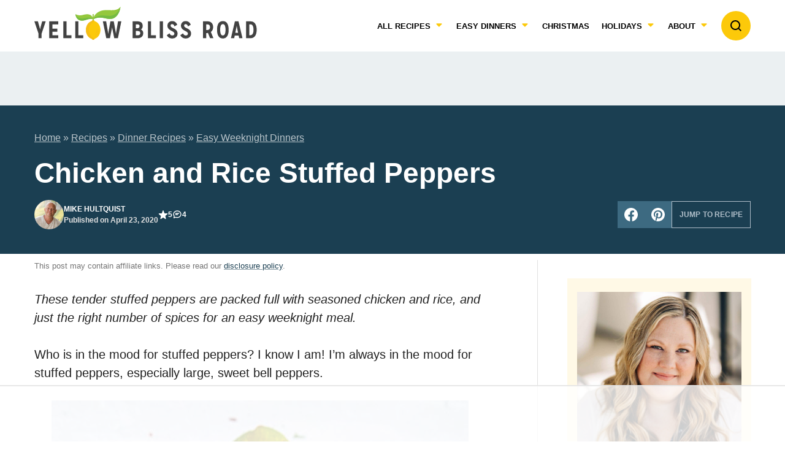

--- FILE ---
content_type: text/html; charset=UTF-8
request_url: https://www.yellowblissroad.com/chicken-and-rice-stuffed-peppers/
body_size: 116084
content:
<!DOCTYPE html><html lang="en-US">
<head><meta charset="UTF-8"><script>if(navigator.userAgent.match(/MSIE|Internet Explorer/i)||navigator.userAgent.match(/Trident\/7\..*?rv:11/i)){var href=document.location.href;if(!href.match(/[?&]nowprocket/)){if(href.indexOf("?")==-1){if(href.indexOf("#")==-1){document.location.href=href+"?nowprocket=1"}else{document.location.href=href.replace("#","?nowprocket=1#")}}else{if(href.indexOf("#")==-1){document.location.href=href+"&nowprocket=1"}else{document.location.href=href.replace("#","&nowprocket=1#")}}}}</script><script>(()=>{class RocketLazyLoadScripts{constructor(){this.v="2.0.4",this.userEvents=["keydown","keyup","mousedown","mouseup","mousemove","mouseover","mouseout","touchmove","touchstart","touchend","touchcancel","wheel","click","dblclick","input"],this.attributeEvents=["onblur","onclick","oncontextmenu","ondblclick","onfocus","onmousedown","onmouseenter","onmouseleave","onmousemove","onmouseout","onmouseover","onmouseup","onmousewheel","onscroll","onsubmit"]}async t(){this.i(),this.o(),/iP(ad|hone)/.test(navigator.userAgent)&&this.h(),this.u(),this.l(this),this.m(),this.k(this),this.p(this),this._(),await Promise.all([this.R(),this.L()]),this.lastBreath=Date.now(),this.S(this),this.P(),this.D(),this.O(),this.M(),await this.C(this.delayedScripts.normal),await this.C(this.delayedScripts.defer),await this.C(this.delayedScripts.async),await this.T(),await this.F(),await this.j(),await this.A(),window.dispatchEvent(new Event("rocket-allScriptsLoaded")),this.everythingLoaded=!0,this.lastTouchEnd&&await new Promise(t=>setTimeout(t,500-Date.now()+this.lastTouchEnd)),this.I(),this.H(),this.U(),this.W()}i(){this.CSPIssue=sessionStorage.getItem("rocketCSPIssue"),document.addEventListener("securitypolicyviolation",t=>{this.CSPIssue||"script-src-elem"!==t.violatedDirective||"data"!==t.blockedURI||(this.CSPIssue=!0,sessionStorage.setItem("rocketCSPIssue",!0))},{isRocket:!0})}o(){window.addEventListener("pageshow",t=>{this.persisted=t.persisted,this.realWindowLoadedFired=!0},{isRocket:!0}),window.addEventListener("pagehide",()=>{this.onFirstUserAction=null},{isRocket:!0})}h(){let t;function e(e){t=e}window.addEventListener("touchstart",e,{isRocket:!0}),window.addEventListener("touchend",function i(o){o.changedTouches[0]&&t.changedTouches[0]&&Math.abs(o.changedTouches[0].pageX-t.changedTouches[0].pageX)<10&&Math.abs(o.changedTouches[0].pageY-t.changedTouches[0].pageY)<10&&o.timeStamp-t.timeStamp<200&&(window.removeEventListener("touchstart",e,{isRocket:!0}),window.removeEventListener("touchend",i,{isRocket:!0}),"INPUT"===o.target.tagName&&"text"===o.target.type||(o.target.dispatchEvent(new TouchEvent("touchend",{target:o.target,bubbles:!0})),o.target.dispatchEvent(new MouseEvent("mouseover",{target:o.target,bubbles:!0})),o.target.dispatchEvent(new PointerEvent("click",{target:o.target,bubbles:!0,cancelable:!0,detail:1,clientX:o.changedTouches[0].clientX,clientY:o.changedTouches[0].clientY})),event.preventDefault()))},{isRocket:!0})}q(t){this.userActionTriggered||("mousemove"!==t.type||this.firstMousemoveIgnored?"keyup"===t.type||"mouseover"===t.type||"mouseout"===t.type||(this.userActionTriggered=!0,this.onFirstUserAction&&this.onFirstUserAction()):this.firstMousemoveIgnored=!0),"click"===t.type&&t.preventDefault(),t.stopPropagation(),t.stopImmediatePropagation(),"touchstart"===this.lastEvent&&"touchend"===t.type&&(this.lastTouchEnd=Date.now()),"click"===t.type&&(this.lastTouchEnd=0),this.lastEvent=t.type,t.composedPath&&t.composedPath()[0].getRootNode()instanceof ShadowRoot&&(t.rocketTarget=t.composedPath()[0]),this.savedUserEvents.push(t)}u(){this.savedUserEvents=[],this.userEventHandler=this.q.bind(this),this.userEvents.forEach(t=>window.addEventListener(t,this.userEventHandler,{passive:!1,isRocket:!0})),document.addEventListener("visibilitychange",this.userEventHandler,{isRocket:!0})}U(){this.userEvents.forEach(t=>window.removeEventListener(t,this.userEventHandler,{passive:!1,isRocket:!0})),document.removeEventListener("visibilitychange",this.userEventHandler,{isRocket:!0}),this.savedUserEvents.forEach(t=>{(t.rocketTarget||t.target).dispatchEvent(new window[t.constructor.name](t.type,t))})}m(){const t="return false",e=Array.from(this.attributeEvents,t=>"data-rocket-"+t),i="["+this.attributeEvents.join("],[")+"]",o="[data-rocket-"+this.attributeEvents.join("],[data-rocket-")+"]",s=(e,i,o)=>{o&&o!==t&&(e.setAttribute("data-rocket-"+i,o),e["rocket"+i]=new Function("event",o),e.setAttribute(i,t))};new MutationObserver(t=>{for(const n of t)"attributes"===n.type&&(n.attributeName.startsWith("data-rocket-")||this.everythingLoaded?n.attributeName.startsWith("data-rocket-")&&this.everythingLoaded&&this.N(n.target,n.attributeName.substring(12)):s(n.target,n.attributeName,n.target.getAttribute(n.attributeName))),"childList"===n.type&&n.addedNodes.forEach(t=>{if(t.nodeType===Node.ELEMENT_NODE)if(this.everythingLoaded)for(const i of[t,...t.querySelectorAll(o)])for(const t of i.getAttributeNames())e.includes(t)&&this.N(i,t.substring(12));else for(const e of[t,...t.querySelectorAll(i)])for(const t of e.getAttributeNames())this.attributeEvents.includes(t)&&s(e,t,e.getAttribute(t))})}).observe(document,{subtree:!0,childList:!0,attributeFilter:[...this.attributeEvents,...e]})}I(){this.attributeEvents.forEach(t=>{document.querySelectorAll("[data-rocket-"+t+"]").forEach(e=>{this.N(e,t)})})}N(t,e){const i=t.getAttribute("data-rocket-"+e);i&&(t.setAttribute(e,i),t.removeAttribute("data-rocket-"+e))}k(t){Object.defineProperty(HTMLElement.prototype,"onclick",{get(){return this.rocketonclick||null},set(e){this.rocketonclick=e,this.setAttribute(t.everythingLoaded?"onclick":"data-rocket-onclick","this.rocketonclick(event)")}})}S(t){function e(e,i){let o=e[i];e[i]=null,Object.defineProperty(e,i,{get:()=>o,set(s){t.everythingLoaded?o=s:e["rocket"+i]=o=s}})}e(document,"onreadystatechange"),e(window,"onload"),e(window,"onpageshow");try{Object.defineProperty(document,"readyState",{get:()=>t.rocketReadyState,set(e){t.rocketReadyState=e},configurable:!0}),document.readyState="loading"}catch(t){console.log("WPRocket DJE readyState conflict, bypassing")}}l(t){this.originalAddEventListener=EventTarget.prototype.addEventListener,this.originalRemoveEventListener=EventTarget.prototype.removeEventListener,this.savedEventListeners=[],EventTarget.prototype.addEventListener=function(e,i,o){o&&o.isRocket||!t.B(e,this)&&!t.userEvents.includes(e)||t.B(e,this)&&!t.userActionTriggered||e.startsWith("rocket-")||t.everythingLoaded?t.originalAddEventListener.call(this,e,i,o):(t.savedEventListeners.push({target:this,remove:!1,type:e,func:i,options:o}),"mouseenter"!==e&&"mouseleave"!==e||t.originalAddEventListener.call(this,e,t.savedUserEvents.push,o))},EventTarget.prototype.removeEventListener=function(e,i,o){o&&o.isRocket||!t.B(e,this)&&!t.userEvents.includes(e)||t.B(e,this)&&!t.userActionTriggered||e.startsWith("rocket-")||t.everythingLoaded?t.originalRemoveEventListener.call(this,e,i,o):t.savedEventListeners.push({target:this,remove:!0,type:e,func:i,options:o})}}J(t,e){this.savedEventListeners=this.savedEventListeners.filter(i=>{let o=i.type,s=i.target||window;return e!==o||t!==s||(this.B(o,s)&&(i.type="rocket-"+o),this.$(i),!1)})}H(){EventTarget.prototype.addEventListener=this.originalAddEventListener,EventTarget.prototype.removeEventListener=this.originalRemoveEventListener,this.savedEventListeners.forEach(t=>this.$(t))}$(t){t.remove?this.originalRemoveEventListener.call(t.target,t.type,t.func,t.options):this.originalAddEventListener.call(t.target,t.type,t.func,t.options)}p(t){let e;function i(e){return t.everythingLoaded?e:e.split(" ").map(t=>"load"===t||t.startsWith("load.")?"rocket-jquery-load":t).join(" ")}function o(o){function s(e){const s=o.fn[e];o.fn[e]=o.fn.init.prototype[e]=function(){return this[0]===window&&t.userActionTriggered&&("string"==typeof arguments[0]||arguments[0]instanceof String?arguments[0]=i(arguments[0]):"object"==typeof arguments[0]&&Object.keys(arguments[0]).forEach(t=>{const e=arguments[0][t];delete arguments[0][t],arguments[0][i(t)]=e})),s.apply(this,arguments),this}}if(o&&o.fn&&!t.allJQueries.includes(o)){const e={DOMContentLoaded:[],"rocket-DOMContentLoaded":[]};for(const t in e)document.addEventListener(t,()=>{e[t].forEach(t=>t())},{isRocket:!0});o.fn.ready=o.fn.init.prototype.ready=function(i){function s(){parseInt(o.fn.jquery)>2?setTimeout(()=>i.bind(document)(o)):i.bind(document)(o)}return"function"==typeof i&&(t.realDomReadyFired?!t.userActionTriggered||t.fauxDomReadyFired?s():e["rocket-DOMContentLoaded"].push(s):e.DOMContentLoaded.push(s)),o([])},s("on"),s("one"),s("off"),t.allJQueries.push(o)}e=o}t.allJQueries=[],o(window.jQuery),Object.defineProperty(window,"jQuery",{get:()=>e,set(t){o(t)}})}P(){const t=new Map;document.write=document.writeln=function(e){const i=document.currentScript,o=document.createRange(),s=i.parentElement;let n=t.get(i);void 0===n&&(n=i.nextSibling,t.set(i,n));const c=document.createDocumentFragment();o.setStart(c,0),c.appendChild(o.createContextualFragment(e)),s.insertBefore(c,n)}}async R(){return new Promise(t=>{this.userActionTriggered?t():this.onFirstUserAction=t})}async L(){return new Promise(t=>{document.addEventListener("DOMContentLoaded",()=>{this.realDomReadyFired=!0,t()},{isRocket:!0})})}async j(){return this.realWindowLoadedFired?Promise.resolve():new Promise(t=>{window.addEventListener("load",t,{isRocket:!0})})}M(){this.pendingScripts=[];this.scriptsMutationObserver=new MutationObserver(t=>{for(const e of t)e.addedNodes.forEach(t=>{"SCRIPT"!==t.tagName||t.noModule||t.isWPRocket||this.pendingScripts.push({script:t,promise:new Promise(e=>{const i=()=>{const i=this.pendingScripts.findIndex(e=>e.script===t);i>=0&&this.pendingScripts.splice(i,1),e()};t.addEventListener("load",i,{isRocket:!0}),t.addEventListener("error",i,{isRocket:!0}),setTimeout(i,1e3)})})})}),this.scriptsMutationObserver.observe(document,{childList:!0,subtree:!0})}async F(){await this.X(),this.pendingScripts.length?(await this.pendingScripts[0].promise,await this.F()):this.scriptsMutationObserver.disconnect()}D(){this.delayedScripts={normal:[],async:[],defer:[]},document.querySelectorAll("script[type$=rocketlazyloadscript]").forEach(t=>{t.hasAttribute("data-rocket-src")?t.hasAttribute("async")&&!1!==t.async?this.delayedScripts.async.push(t):t.hasAttribute("defer")&&!1!==t.defer||"module"===t.getAttribute("data-rocket-type")?this.delayedScripts.defer.push(t):this.delayedScripts.normal.push(t):this.delayedScripts.normal.push(t)})}async _(){await this.L();let t=[];document.querySelectorAll("script[type$=rocketlazyloadscript][data-rocket-src]").forEach(e=>{let i=e.getAttribute("data-rocket-src");if(i&&!i.startsWith("data:")){i.startsWith("//")&&(i=location.protocol+i);try{const o=new URL(i).origin;o!==location.origin&&t.push({src:o,crossOrigin:e.crossOrigin||"module"===e.getAttribute("data-rocket-type")})}catch(t){}}}),t=[...new Map(t.map(t=>[JSON.stringify(t),t])).values()],this.Y(t,"preconnect")}async G(t){if(await this.K(),!0!==t.noModule||!("noModule"in HTMLScriptElement.prototype))return new Promise(e=>{let i;function o(){(i||t).setAttribute("data-rocket-status","executed"),e()}try{if(navigator.userAgent.includes("Firefox/")||""===navigator.vendor||this.CSPIssue)i=document.createElement("script"),[...t.attributes].forEach(t=>{let e=t.nodeName;"type"!==e&&("data-rocket-type"===e&&(e="type"),"data-rocket-src"===e&&(e="src"),i.setAttribute(e,t.nodeValue))}),t.text&&(i.text=t.text),t.nonce&&(i.nonce=t.nonce),i.hasAttribute("src")?(i.addEventListener("load",o,{isRocket:!0}),i.addEventListener("error",()=>{i.setAttribute("data-rocket-status","failed-network"),e()},{isRocket:!0}),setTimeout(()=>{i.isConnected||e()},1)):(i.text=t.text,o()),i.isWPRocket=!0,t.parentNode.replaceChild(i,t);else{const i=t.getAttribute("data-rocket-type"),s=t.getAttribute("data-rocket-src");i?(t.type=i,t.removeAttribute("data-rocket-type")):t.removeAttribute("type"),t.addEventListener("load",o,{isRocket:!0}),t.addEventListener("error",i=>{this.CSPIssue&&i.target.src.startsWith("data:")?(console.log("WPRocket: CSP fallback activated"),t.removeAttribute("src"),this.G(t).then(e)):(t.setAttribute("data-rocket-status","failed-network"),e())},{isRocket:!0}),s?(t.fetchPriority="high",t.removeAttribute("data-rocket-src"),t.src=s):t.src="data:text/javascript;base64,"+window.btoa(unescape(encodeURIComponent(t.text)))}}catch(i){t.setAttribute("data-rocket-status","failed-transform"),e()}});t.setAttribute("data-rocket-status","skipped")}async C(t){const e=t.shift();return e?(e.isConnected&&await this.G(e),this.C(t)):Promise.resolve()}O(){this.Y([...this.delayedScripts.normal,...this.delayedScripts.defer,...this.delayedScripts.async],"preload")}Y(t,e){this.trash=this.trash||[];let i=!0;var o=document.createDocumentFragment();t.forEach(t=>{const s=t.getAttribute&&t.getAttribute("data-rocket-src")||t.src;if(s&&!s.startsWith("data:")){const n=document.createElement("link");n.href=s,n.rel=e,"preconnect"!==e&&(n.as="script",n.fetchPriority=i?"high":"low"),t.getAttribute&&"module"===t.getAttribute("data-rocket-type")&&(n.crossOrigin=!0),t.crossOrigin&&(n.crossOrigin=t.crossOrigin),t.integrity&&(n.integrity=t.integrity),t.nonce&&(n.nonce=t.nonce),o.appendChild(n),this.trash.push(n),i=!1}}),document.head.appendChild(o)}W(){this.trash.forEach(t=>t.remove())}async T(){try{document.readyState="interactive"}catch(t){}this.fauxDomReadyFired=!0;try{await this.K(),this.J(document,"readystatechange"),document.dispatchEvent(new Event("rocket-readystatechange")),await this.K(),document.rocketonreadystatechange&&document.rocketonreadystatechange(),await this.K(),this.J(document,"DOMContentLoaded"),document.dispatchEvent(new Event("rocket-DOMContentLoaded")),await this.K(),this.J(window,"DOMContentLoaded"),window.dispatchEvent(new Event("rocket-DOMContentLoaded"))}catch(t){console.error(t)}}async A(){try{document.readyState="complete"}catch(t){}try{await this.K(),this.J(document,"readystatechange"),document.dispatchEvent(new Event("rocket-readystatechange")),await this.K(),document.rocketonreadystatechange&&document.rocketonreadystatechange(),await this.K(),this.J(window,"load"),window.dispatchEvent(new Event("rocket-load")),await this.K(),window.rocketonload&&window.rocketonload(),await this.K(),this.allJQueries.forEach(t=>t(window).trigger("rocket-jquery-load")),await this.K(),this.J(window,"pageshow");const t=new Event("rocket-pageshow");t.persisted=this.persisted,window.dispatchEvent(t),await this.K(),window.rocketonpageshow&&window.rocketonpageshow({persisted:this.persisted})}catch(t){console.error(t)}}async K(){Date.now()-this.lastBreath>45&&(await this.X(),this.lastBreath=Date.now())}async X(){return document.hidden?new Promise(t=>setTimeout(t)):new Promise(t=>requestAnimationFrame(t))}B(t,e){return e===document&&"readystatechange"===t||(e===document&&"DOMContentLoaded"===t||(e===window&&"DOMContentLoaded"===t||(e===window&&"load"===t||e===window&&"pageshow"===t)))}static run(){(new RocketLazyLoadScripts).t()}}RocketLazyLoadScripts.run()})();</script><script data-no-optimize="1" data-cfasync="false">!function(){"use strict";const t={adt_ei:{identityApiKey:"plainText",source:"url",type:"plaintext",priority:1},adt_eih:{identityApiKey:"sha256",source:"urlh",type:"hashed",priority:2},sh_kit:{identityApiKey:"sha256",source:"urlhck",type:"hashed",priority:3}},e=Object.keys(t);function i(t){return function(t){const e=t.match(/((?=([a-z0-9._!#$%+^&*()[\]<>-]+))\2@[a-z0-9._-]+\.[a-z0-9._-]+)/gi);return e?e[0]:""}(function(t){return t.replace(/\s/g,"")}(t.toLowerCase()))}!async function(){const n=new URL(window.location.href),o=n.searchParams;let a=null;const r=Object.entries(t).sort(([,t],[,e])=>t.priority-e.priority).map(([t])=>t);for(const e of r){const n=o.get(e),r=t[e];if(!n||!r)continue;const c=decodeURIComponent(n),d="plaintext"===r.type&&i(c),s="hashed"===r.type&&c;if(d||s){a={value:c,config:r};break}}if(a){const{value:t,config:e}=a;window.adthrive=window.adthrive||{},window.adthrive.cmd=window.adthrive.cmd||[],window.adthrive.cmd.push(function(){window.adthrive.identityApi({source:e.source,[e.identityApiKey]:t},({success:i,data:n})=>{i?window.adthrive.log("info","Plugin","detectEmails",`Identity API called with ${e.type} email: ${t}`,n):window.adthrive.log("warning","Plugin","detectEmails",`Failed to call Identity API with ${e.type} email: ${t}`,n)})})}!function(t,e){const i=new URL(e);t.forEach(t=>i.searchParams.delete(t)),history.replaceState(null,"",i.toString())}(e,n)}()}();
</script><meta name='robots' content='index, follow, max-image-preview:large, max-snippet:-1, max-video-preview:-1' />
	<style></style>
	<style data-no-optimize="1" data-cfasync="false"></style>
<script data-no-optimize="1" data-cfasync="false">
	window.adthriveCLS = {
		enabledLocations: ['Content', 'Recipe'],
		injectedSlots: [],
		injectedFromPlugin: true,
		branch: 'abfaf84',bucket: 'prod',			};
	window.adthriveCLS.siteAds = {"betaTester":true,"targeting":[{"value":"544936bc65452b476b2c173e","key":"siteId"},{"value":"6233884dc8be137088175da9","key":"organizationId"},{"value":"Yellow Bliss Road","key":"siteName"},{"value":"AdThrive Edge","key":"service"},{"value":"on","key":"bidding"},{"value":["Food","Crafts"],"key":"verticals"}],"siteUrl":"http://yellowblissroad.com","siteId":"544936bc65452b476b2c173e","siteName":"Yellow Bliss Road","breakpoints":{"tablet":768,"desktop":1024},"cloudflare":null,"adUnits":[{"sequence":null,"thirdPartyAdUnitName":null,"targeting":[{"value":["Content"],"key":"location"}],"devices":["desktop","tablet","phone"],"name":"Content","sticky":false,"location":"Content","dynamic":{"pageSelector":"body.single.postid-1113","spacing":0.85,"max":5,"lazyMax":94,"enable":true,"lazy":true,"elementSelector":".entry-content > p img, .entry-content > .wp-block-image, .entry-content > .wp-block-group, .entry-content > .schema-faq, .entry-content > div[class*=\"block\"]","skip":1,"classNames":[],"position":"afterend","every":1,"enabled":true},"stickyOverlapSelector":"","adSizes":[[728,90],[336,280],[320,50],[468,60],[970,90],[250,250],[1,1],[320,100],[970,250],[1,2],[300,50],[300,300],[552,334],[728,250],[300,250]],"priority":199,"autosize":true},{"sequence":1,"thirdPartyAdUnitName":null,"targeting":[{"value":["Sidebar"],"key":"location"},{"value":true,"key":"sticky"}],"devices":["desktop"],"name":"Sidebar_1","sticky":true,"location":"Sidebar","dynamic":{"pageSelector":".multi-sticky-sidebars","spacing":0,"max":0,"lazyMax":1,"enable":true,"lazy":true,"elementSelector":".sidebar-primary","skip":0,"classNames":[],"position":"beforeend","every":1,"enabled":true},"stickyOverlapSelector":".site-footer","adSizes":[[160,600],[336,280],[320,50],[300,600],[250,250],[1,1],[320,100],[300,1050],[300,50],[300,420],[300,250]],"priority":299,"autosize":true},{"sequence":2,"thirdPartyAdUnitName":null,"targeting":[{"value":["Sidebar"],"key":"location"},{"value":true,"key":"sticky"}],"devices":["desktop"],"name":"Sidebar_2","sticky":true,"location":"Sidebar","dynamic":{"pageSelector":".multi-sticky-sidebars","spacing":0,"max":0,"lazyMax":1,"enable":true,"lazy":true,"elementSelector":".sidebar-primary","skip":0,"classNames":[],"position":"beforeend","every":1,"enabled":true},"stickyOverlapSelector":".site-footer","adSizes":[[160,600],[336,280],[320,50],[300,600],[250,250],[1,1],[320,100],[300,1050],[300,50],[300,420],[300,250]],"priority":298,"autosize":true},{"sequence":3,"thirdPartyAdUnitName":null,"targeting":[{"value":["Sidebar"],"key":"location"},{"value":true,"key":"sticky"}],"devices":["desktop"],"name":"Sidebar_3","sticky":true,"location":"Sidebar","dynamic":{"pageSelector":".multi-sticky-sidebars","spacing":0,"max":0,"lazyMax":1,"enable":true,"lazy":true,"elementSelector":".sidebar-primary","skip":0,"classNames":[],"position":"beforeend","every":1,"enabled":true},"stickyOverlapSelector":".site-footer","adSizes":[[160,600],[336,280],[320,50],[300,600],[250,250],[1,1],[320,100],[300,1050],[300,50],[300,420],[300,250]],"priority":297,"autosize":true},{"sequence":9,"thirdPartyAdUnitName":null,"targeting":[{"value":["Sidebar"],"key":"location"},{"value":true,"key":"sticky"}],"devices":["desktop"],"name":"Sidebar_9","sticky":true,"location":"Sidebar","dynamic":{"pageSelector":".multi-sticky-sidebars","spacing":0,"max":1,"lazyMax":null,"enable":true,"lazy":false,"elementSelector":".sidebar-primary","skip":0,"classNames":[],"position":"beforeend","every":1,"enabled":true},"stickyOverlapSelector":".site-footer","adSizes":[[160,600],[336,280],[320,50],[300,600],[250,250],[1,1],[320,100],[300,1050],[300,50],[300,420],[300,250]],"priority":291,"autosize":true},{"sequence":1,"thirdPartyAdUnitName":null,"targeting":[{"value":["Sidebar"],"key":"location"}],"devices":["desktop"],"name":"Sidebar_1","sticky":false,"location":"Sidebar","dynamic":{"pageSelector":"body:not(.multi-sticky-sidebars)","spacing":0,"max":2,"lazyMax":null,"enable":true,"lazy":false,"elementSelector":".sidebar-primary .block-search","skip":0,"classNames":[],"position":"afterend","every":1,"enabled":true},"stickyOverlapSelector":"","adSizes":[[160,600],[336,280],[320,50],[300,600],[250,250],[1,1],[320,100],[300,1050],[300,50],[300,420],[300,250]],"priority":299,"autosize":true},{"sequence":9,"thirdPartyAdUnitName":null,"targeting":[{"value":["Sidebar"],"key":"location"},{"value":true,"key":"sticky"}],"devices":["desktop"],"name":"Sidebar_9","sticky":true,"location":"Sidebar","dynamic":{"pageSelector":"body:not(.multi-sticky-sidebars)","spacing":0,"max":1,"lazyMax":null,"enable":true,"lazy":false,"elementSelector":".sidebar-primary","skip":0,"classNames":[],"position":"beforeend","every":1,"enabled":true},"stickyOverlapSelector":".site-footer","adSizes":[[160,600],[336,280],[320,50],[300,600],[250,250],[1,1],[320,100],[300,1050],[300,50],[300,420],[300,250]],"priority":291,"autosize":true},{"sequence":null,"thirdPartyAdUnitName":null,"targeting":[{"value":["Content"],"key":"location"}],"devices":["desktop","tablet","phone"],"name":"Content","sticky":false,"location":"Content","dynamic":{"pageSelector":"body.home","spacing":0,"max":1,"lazyMax":null,"enable":true,"lazy":false,"elementSelector":".entry-content > section:nth-of-type(4), .block-subscribe, .entry-content > h2","skip":0,"classNames":[],"position":"beforebegin","every":1,"enabled":true},"stickyOverlapSelector":"","adSizes":[[728,90],[336,280],[320,50],[468,60],[970,90],[250,250],[1,1],[320,100],[970,250],[1,2],[300,50],[300,300],[552,334],[728,250],[300,250]],"priority":199,"autosize":true},{"sequence":null,"thirdPartyAdUnitName":null,"targeting":[{"value":["Below Post"],"key":"location"}],"devices":["desktop","tablet","phone"],"name":"Below_Post","sticky":false,"location":"Below Post","dynamic":{"pageSelector":"body.home","spacing":0,"max":0,"lazyMax":1,"enable":true,"lazy":true,"elementSelector":".wp-container-4","skip":0,"classNames":[],"position":"beforebegin","every":1,"enabled":true},"stickyOverlapSelector":"","adSizes":[[728,90],[336,280],[320,50],[468,60],[250,250],[1,1],[320,100],[300,250],[970,250],[728,250]],"priority":99,"autosize":true},{"sequence":1,"thirdPartyAdUnitName":null,"targeting":[{"value":["Content"],"key":"location"}],"devices":["tablet","phone"],"name":"Content_1","sticky":false,"location":"Content","dynamic":{"pageSelector":"body.blog, body.search, body.archive","spacing":0,"max":0,"lazyMax":1,"enable":true,"lazy":true,"elementSelector":".archive-post-listing > article","skip":5,"classNames":[],"position":"afterend","every":1,"enabled":true},"stickyOverlapSelector":"","adSizes":[[1,1],[1,2],[300,50],[320,50],[320,100],[468,60],[728,90],[970,90]],"priority":199,"autosize":true},{"sequence":null,"thirdPartyAdUnitName":null,"targeting":[{"value":["Content"],"key":"location"}],"devices":["desktop","tablet","phone"],"name":"Content","sticky":false,"location":"Content","dynamic":{"pageSelector":"body.at-custom-layout","spacing":1,"max":9,"lazyMax":3,"enable":true,"lazy":true,"elementSelector":".entry-content > figure","skip":1,"classNames":[],"position":"afterend","every":1,"enabled":true},"stickyOverlapSelector":"","adSizes":[[728,90],[336,280],[320,50],[468,60],[970,90],[250,250],[1,1],[320,100],[970,250],[1,2],[300,50],[300,300],[552,334],[728,250],[300,250]],"priority":199,"autosize":true},{"sequence":null,"thirdPartyAdUnitName":null,"targeting":[{"value":["Content"],"key":"location"}],"devices":["desktop"],"name":"Content","sticky":false,"location":"Content","dynamic":{"pageSelector":"body.single:not(.at-custom-layout):not(.postid-1113), body.page:not(.home):not(.postid-61465)","spacing":0.85,"max":3,"lazyMax":96,"enable":true,"lazy":true,"elementSelector":".entry-content > p img, .entry-content > figure.wp-block-image:nth-of-type(odd), .entry-content > .wp-block-group, .entry-content > .schema-faq, .entry-content > div[class*=\"block\"]","skip":1,"classNames":[],"position":"afterend","every":1,"enabled":true},"stickyOverlapSelector":"","adSizes":[[728,90],[336,280],[320,50],[468,60],[970,90],[250,250],[1,1],[320,100],[970,250],[1,2],[300,50],[300,300],[552,334],[728,250],[300,250]],"priority":199,"autosize":true},{"sequence":null,"thirdPartyAdUnitName":null,"targeting":[{"value":["Content"],"key":"location"}],"devices":["tablet"],"name":"Content","sticky":false,"location":"Content","dynamic":{"pageSelector":"body.single:not(.at-custom-layout):not(.postid-1113), body.page:not(.home):not(.postid-61465)","spacing":0.69,"max":4,"lazyMax":95,"enable":true,"lazy":true,"elementSelector":".entry-content > p img, .entry-content > figure.wp-block-image:nth-of-type(odd), .entry-content > .wp-block-group, .entry-content > .schema-faq, .entry-content > div[class*=\"block\"]","skip":1,"classNames":[],"position":"afterend","every":1,"enabled":true},"stickyOverlapSelector":"","adSizes":[[728,90],[336,280],[320,50],[468,60],[970,90],[250,250],[1,1],[320,100],[970,250],[1,2],[300,50],[300,300],[552,334],[728,250],[300,250]],"priority":199,"autosize":true},{"sequence":null,"thirdPartyAdUnitName":null,"targeting":[{"value":["Content"],"key":"location"}],"devices":["phone"],"name":"Content","sticky":false,"location":"Content","dynamic":{"pageSelector":"body.single:not(.at-custom-layout):not(.postid-17228):not(.postid-1113), body.page:not(.home):not(.postid-61465)","spacing":0.85,"max":3,"lazyMax":96,"enable":true,"lazy":true,"elementSelector":".entry-content > p img, .entry-content > figure.wp-block-image:nth-of-type(odd), .entry-content > .wp-block-group, .entry-content > .schema-faq, .entry-content > div[class*=\"block\"]","skip":1,"classNames":[],"position":"afterend","every":1,"enabled":true},"stickyOverlapSelector":"","adSizes":[[728,90],[336,280],[320,50],[468,60],[970,90],[250,250],[1,1],[320,100],[970,250],[1,2],[300,50],[300,300],[552,334],[728,250],[300,250]],"priority":199,"autosize":true},{"sequence":1,"thirdPartyAdUnitName":null,"targeting":[{"value":["Recipe"],"key":"location"}],"devices":["tablet","desktop"],"name":"Recipe_1","sticky":false,"location":"Recipe","dynamic":{"pageSelector":"body:not(.wprm-print-recipe)","spacing":0.7,"max":2,"lazyMax":2,"enable":true,"lazy":true,"elementSelector":".wprm-recipe-ingredients-container li, .wprm-recipe-instructions-container li, .wprm-recipe-notes li, .wprm-recipe-notes span, .wprm-nutrition-label-container","skip":0,"classNames":[],"position":"beforebegin","every":1,"enabled":true},"stickyOverlapSelector":"","adSizes":[[320,50],[250,250],[1,1],[320,100],[1,2],[300,50],[320,300],[300,390],[300,250]],"priority":-101,"autosize":true},{"sequence":4,"thirdPartyAdUnitName":null,"targeting":[{"value":["Recipe"],"key":"location"}],"devices":["phone"],"name":"Recipe_4","sticky":false,"location":"Recipe","dynamic":{"pageSelector":"body:not(.wprm-print-recipe)","spacing":0,"max":1,"lazyMax":null,"enable":true,"lazy":false,"elementSelector":".wprm-recipe-ingredients-container","skip":0,"classNames":[],"position":"beforebegin","every":1,"enabled":true},"stickyOverlapSelector":"","adSizes":[[320,50],[250,250],[1,1],[320,100],[1,2],[300,50],[320,300],[300,390],[300,250]],"priority":-104,"autosize":true},{"sequence":1,"thirdPartyAdUnitName":null,"targeting":[{"value":["Recipe"],"key":"location"}],"devices":["phone"],"name":"Recipe_1","sticky":false,"location":"Recipe","dynamic":{"pageSelector":"body:not(.wprm-print-recipe)","spacing":0.6,"max":2,"lazyMax":1,"enable":true,"lazy":true,"elementSelector":".wprm-recipe-ingredients-container, .wprm-recipe-instructions-container, .wprm-recipe-notes, .wprm-nutrition-label-container","skip":0,"classNames":[],"position":"afterend","every":1,"enabled":true},"stickyOverlapSelector":"","adSizes":[[320,50],[250,250],[1,1],[320,100],[1,2],[300,50],[320,300],[300,390],[300,250]],"priority":-101,"autosize":true},{"sequence":null,"thirdPartyAdUnitName":null,"targeting":[{"value":["Below Post"],"key":"location"}],"devices":["phone","tablet","desktop"],"name":"Below_Post","sticky":false,"location":"Below Post","dynamic":{"pageSelector":"body.single, body.page","spacing":0.85,"max":0,"lazyMax":10,"enable":true,"lazy":true,"elementSelector":".after-entry, .comment-respond, .comment-list > li","skip":0,"classNames":[],"position":"afterend","every":1,"enabled":true},"stickyOverlapSelector":"","adSizes":[[728,90],[336,280],[320,50],[468,60],[250,250],[1,1],[320,100],[300,250],[970,250],[728,250]],"priority":99,"autosize":true},{"sequence":null,"thirdPartyAdUnitName":null,"targeting":[{"value":["Footer"],"key":"location"},{"value":true,"key":"sticky"}],"devices":["tablet","phone","desktop"],"name":"Footer","sticky":true,"location":"Footer","dynamic":{"pageSelector":"","spacing":0,"max":1,"lazyMax":null,"enable":true,"lazy":false,"elementSelector":"body","skip":0,"classNames":[],"position":"beforeend","every":1,"enabled":true},"stickyOverlapSelector":"","adSizes":[[320,50],[320,100],[728,90],[970,90],[468,60],[1,1],[300,50]],"priority":-1,"autosize":true},{"sequence":null,"thirdPartyAdUnitName":null,"targeting":[{"value":["Content"],"key":"location"}],"devices":["phone"],"name":"Content","sticky":false,"location":"Content","dynamic":{"pageSelector":"body.postid-17228","spacing":0,"max":0,"lazyMax":13,"enable":true,"lazy":true,"elementSelector":" .entry-content > .wp-block-image","skip":1,"classNames":[],"position":"afterend","every":1,"enabled":true},"stickyOverlapSelector":"","adSizes":[[728,90],[336,280],[320,50],[468,60],[970,90],[250,250],[1,1],[320,100],[970,250],[1,2],[300,50],[300,300],[552,334],[728,250],[300,250]],"priority":199,"autosize":true},{"sequence":null,"thirdPartyAdUnitName":null,"targeting":[{"value":["Below Post"],"key":"location"}],"devices":["desktop","tablet","phone"],"name":"Below_Post","sticky":false,"location":"Below Post","dynamic":{"pageSelector":" body.term-id-2, body.term-id-509","spacing":0,"max":0,"lazyMax":1,"enable":true,"lazy":true,"elementSelector":".archive-pagination","skip":0,"classNames":[],"position":"afterend","every":1,"enabled":true},"stickyOverlapSelector":"","adSizes":[[728,90],[336,280],[320,50],[468,60],[250,250],[1,1],[320,100],[300,250],[970,250],[728,250]],"priority":99,"autosize":true},{"sequence":null,"thirdPartyAdUnitName":null,"targeting":[{"value":["Below Post"],"key":"location"}],"devices":["desktop","tablet","phone"],"name":"Below_Post","sticky":false,"location":"Below Post","dynamic":{"pageSelector":"body.term-id-431, body.term-id-15966","spacing":0,"max":0,"lazyMax":1,"enable":true,"lazy":true,"elementSelector":"#recent","skip":0,"classNames":[],"position":"beforebegin","every":1,"enabled":true},"stickyOverlapSelector":"","adSizes":[[728,90],[336,280],[320,50],[468,60],[250,250],[1,1],[320,100],[300,250],[970,250],[728,250]],"priority":99,"autosize":true}],"adDensityLayout":{"mobile":{"adDensity":0.28,"onePerViewport":false},"pageOverrides":[{"mobile":{"adDensity":0.3,"onePerViewport":false},"note":null,"pageSelector":"body.search, body.archive","desktop":{"adDensity":0.28,"onePerViewport":false}},{"mobile":{"adDensity":0.3,"onePerViewport":false},"note":null,"pageSelector":"body.blog","desktop":{"adDensity":0.28,"onePerViewport":false}},{"mobile":{"adDensity":0.99,"onePerViewport":false},"note":null,"pageSelector":"body.home","desktop":{"adDensity":0.99,"onePerViewport":false}}],"desktop":{"adDensity":0.28,"onePerViewport":false}},"adDensityEnabled":true,"dynamicAdDensityLayout":{"mobile":0.28,"desktop":0.28},"siteExperiments":[],"adTypes":{"sponsorTileDesktop":true,"interscrollerDesktop":true,"nativeBelowPostDesktop":true,"miniscroller":true,"largeFormatsMobile":true,"nativeMobileContent":true,"inRecipeRecommendationMobile":true,"nativeMobileRecipe":true,"sponsorTileMobile":true,"expandableCatalogAdsMobile":false,"frameAdsMobile":true,"outstreamMobile":true,"nativeHeaderMobile":true,"frameAdsDesktop":true,"inRecipeRecommendationDesktop":true,"expandableFooterDesktop":true,"nativeDesktopContent":true,"outstreamDesktop":true,"animatedFooter":true,"skylineHeader":false,"expandableFooter":true,"nativeDesktopSidebar":true,"videoFootersMobile":true,"videoFootersDesktop":true,"interscroller":false,"nativeDesktopRecipe":true,"nativeHeaderDesktop":true,"nativeBelowPostMobile":true,"expandableCatalogAdsDesktop":false,"largeFormatsDesktop":true},"adOptions":{"theTradeDesk":true,"rtbhouse":true,"undertone":true,"sidebarConfig":{"dynamicStickySidebar":{"minHeight":1800,"enabled":false,"blockedSelectors":[]}},"footerCloseButton":true,"teads":true,"seedtag":true,"pmp":true,"thirtyThreeAcross":true,"sharethrough":true,"optimizeVideoPlayersForEarnings":false,"removeVideoTitleWrapper":true,"pubMatic":true,"contentTermsFooterEnabled":true,"infiniteScroll":false,"longerVideoAdPod":true,"yahoossp":true,"spa":false,"stickyContainerConfig":{"recipeDesktop":{"minHeight":null,"enabled":false},"blockedSelectors":[],"stickyHeaderSelectors":[],"content":{"minHeight":null,"enabled":false},"recipeMobile":{"minHeight":null,"enabled":false}},"sonobi":false,"gatedPrint":{"siteEmailServiceProviderId":null,"defaultOptIn":false,"enabled":false,"newsletterPromptEnabled":false},"yieldmo":true,"footerSelector":"","amazonUAM":true,"gamMCMEnabled":true,"gamMCMChildNetworkCode":"44611017","stickyContainerAds":false,"rubicon":true,"conversant":true,"openx":true,"customCreativeEnabled":true,"mobileHeaderHeight":1,"secColor":"#000000","unruly":true,"mediaGrid":true,"bRealTime":true,"adInViewTime":null,"gumgum":true,"comscoreFooter":true,"desktopInterstitial":false,"amx":true,"footerCloseButtonDesktop":true,"ozone":true,"isAutoOptimized":false,"adform":true,"comscoreTAL":true,"targetaff":true,"bgColor":"#FFFFFF","advancePlaylistOptions":{"playlistPlayer":{"enabled":true},"relatedPlayer":{"enabled":true,"applyToFirst":true}},"kargo":true,"liveRampATS":true,"footerCloseButtonMobile":true,"interstitialBlockedPageSelectors":"","prioritizeShorterVideoAds":true,"allowSmallerAdSizes":true,"comscore":"Food","blis":true,"wakeLock":{"desktopEnabled":true,"mobileValue":15,"mobileEnabled":true,"desktopValue":30},"mobileInterstitial":false,"tripleLift":true,"sensitiveCategories":["alc","cbd","conl","cosm","dat","drg","gamc","gamv","pol","rel","ssr","srh","ske","wtl"],"liveRamp":true,"adthriveEmailIdentity":true,"criteo":true,"nativo":true,"infiniteScrollOptions":{"selector":"","heightThreshold":0},"siteAttributes":{"mobileHeaderSelectors":[],"desktopHeaderSelectors":[]},"dynamicContentSlotLazyLoading":true,"clsOptimizedAds":true,"ogury":true,"verticals":["Food","Crafts"],"inImage":false,"stackadapt":true,"usCMP":{"enabled":false,"regions":[]},"advancePlaylist":true,"medianet":true,"delayLoading":true,"inImageZone":null,"appNexus":true,"rise":true,"liveRampId":"","infiniteScrollRefresh":false,"indexExchange":true},"siteAdsProfiles":[],"thirdPartySiteConfig":{"partners":{"discounts":[]}},"featureRollouts":{"disable-restart-sticky-video-inactive":{"featureRolloutId":51,"data":null,"enabled":true},"disable-delay-loading-good-cwv":{"featureRolloutId":43,"data":null,"enabled":true}},"videoPlayers":{"contextual":{"autoplayCollapsibleEnabled":true,"overrideEmbedLocation":true,"defaultPlayerType":"collapse"},"videoEmbed":"wordpress","footerSelector":".site-footer","contentSpecificPlaylists":[{"isDraft":false,"playlistId":"gdI4Z1Oj","categories":["soup"]},{"isDraft":false,"playlistId":"FY4hG8Ya","categories":["thanksgiving"]},{"isDraft":false,"playlistId":"Fupi3qmM","categories":["dessert","fruit-desserts"]}],"players":[{"playlistId":"0adI89fA","pageSelector":"body.single, body.page","devices":["desktop"],"description":"","skip":0,"title":"MY LATEST VIDEOS","type":"stickyPlaylist","enabled":true,"footerSelector":".site-footer","elementSelector":".entry-content > p img, .entry-content > .wp-block-image, .entry-content > .wp-block-group","id":4047291,"position":"afterend","saveVideoCloseState":false,"shuffle":true,"mobileHeaderSelector":null,"playerId":"W7kWt6o8"},{"playlistId":"","pageSelector":"","devices":["mobile"],"mobileLocation":"top-center","description":"","skip":0,"title":"Sticky related player - mobile","type":"stickyRelated","enabled":true,"elementSelector":".entry-content > p img, .entry-content > .wp-block-image, .entry-content > .wp-block-group","id":4047290,"position":"afterend","saveVideoCloseState":false,"shuffle":false,"mobileHeaderSelector":".site-header","playerId":"wnGJd84h"},{"devices":["desktop","mobile"],"description":"","id":4047288,"title":"Stationary related player - desktop and mobile","type":"stationaryRelated","enabled":true,"playerId":"wnGJd84h"},{"playlistId":"","pageSelector":"","devices":["desktop"],"description":"","skip":0,"title":"Sticky related player - desktop","type":"stickyRelated","enabled":true,"elementSelector":".entry-content > p img, .entry-content > .wp-block-image, .entry-content > .wp-block-group","id":4047289,"position":"afterend","saveVideoCloseState":false,"shuffle":false,"mobileHeaderSelector":null,"playerId":"wnGJd84h"},{"playlistId":"0adI89fA","pageSelector":"body.single, body.page","devices":["mobile"],"mobileLocation":"top-center","description":"","skip":0,"title":"MY LATEST VIDEOS","type":"stickyPlaylist","enabled":true,"footerSelector":".site-footer","elementSelector":".entry-content > p img, .entry-content > .wp-block-image, .entry-content > .wp-block-group","id":4047292,"position":"afterend","saveVideoCloseState":false,"shuffle":true,"mobileHeaderSelector":".site-header","playerId":"W7kWt6o8"}],"partners":{"theTradeDesk":true,"unruly":true,"mediaGrid":true,"undertone":true,"gumgum":true,"seedtag":true,"amx":true,"ozone":true,"adform":true,"pmp":true,"kargo":true,"connatix":true,"stickyOutstream":{"desktop":{"enabled":true},"blockedPageSelectors":"body.wprm-print-recipe","mobileLocation":"bottom-left","allowOnHomepage":true,"mobile":{"enabled":true},"saveVideoCloseState":false,"mobileHeaderSelector":".site-header","allowForPageWithStickyPlayer":{"enabled":true}},"sharethrough":true,"blis":true,"tripleLift":true,"pubMatic":true,"criteo":true,"yahoossp":true,"nativo":true,"stackadapt":true,"yieldmo":true,"amazonUAM":true,"medianet":true,"rubicon":true,"appNexus":true,"rise":true,"openx":true,"indexExchange":true}}};</script>

<script data-no-optimize="1" data-cfasync="false">
(function(w, d) {
	w.adthrive = w.adthrive || {};
	w.adthrive.cmd = w.adthrive.cmd || [];
	w.adthrive.plugin = 'adthrive-ads-3.10.0';
	w.adthrive.host = 'ads.adthrive.com';
	w.adthrive.integration = 'plugin';

	var commitParam = (w.adthriveCLS && w.adthriveCLS.bucket !== 'prod' && w.adthriveCLS.branch) ? '&commit=' + w.adthriveCLS.branch : '';

	var s = d.createElement('script');
	s.async = true;
	s.referrerpolicy='no-referrer-when-downgrade';
	s.src = 'https://' + w.adthrive.host + '/sites/544936bc65452b476b2c173e/ads.min.js?referrer=' + w.encodeURIComponent(w.location.href) + commitParam + '&cb=' + (Math.floor(Math.random() * 100) + 1) + '';
	var n = d.getElementsByTagName('script')[0];
	n.parentNode.insertBefore(s, n);
})(window, document);
</script>
<link rel="dns-prefetch" href="https://ads.adthrive.com/"><link rel="preconnect" href="https://ads.adthrive.com/"><link rel="preconnect" href="https://ads.adthrive.com/" crossorigin>
	<!-- This site is optimized with the Yoast SEO Premium plugin v26.7 (Yoast SEO v26.7) - https://yoast.com/wordpress/plugins/seo/ -->
	<meta name="viewport" content="width=device-width, initial-scale=1"><title>Chicken and Rice Stuffed Peppers - Yellow Bliss Road</title><link rel="preload" href="https://www.yellowblissroad.com/wp-content/themes/yellowblissroad-2021/assets/icons/logo/logo.svg" as="image"><link rel="preload" href="https://www.yellowblissroad.com/wp-content/uploads/2020/04/chicken-and-riuce-stuffed-peppers-pin-3.jpg" as="image" fetchpriority="high">
<link data-rocket-prefetch href="https://ads.pubmatic.com" rel="dns-prefetch">
<link data-rocket-prefetch href="https://launchpad-wrapper.privacymanager.io" rel="dns-prefetch">
<link data-rocket-prefetch href="https://raptive.solutions.cdn.optable.co" rel="dns-prefetch">
<link data-rocket-prefetch href="https://c.aps.amazon-adsystem.com" rel="dns-prefetch">
<link data-rocket-prefetch href="https://ads.adthrive.com" rel="dns-prefetch">
<link data-rocket-prefetch href="https://securepubads.g.doubleclick.net" rel="dns-prefetch">
<link data-rocket-prefetch href="https://scripts.clarity.ms" rel="dns-prefetch">
<link data-rocket-prefetch href="https://www.google-analytics.com" rel="dns-prefetch">
<link data-rocket-prefetch href="https://www.clarity.ms" rel="dns-prefetch">
<link data-rocket-prefetch href="https://www.googletagmanager.com" rel="dns-prefetch">
<link data-rocket-prefetch href="https://sb.scorecardresearch.com" rel="dns-prefetch">
<link data-rocket-prefetch href="" rel="dns-prefetch">
<link data-rocket-prefetch href="https://fonts.googleapis.com" rel="dns-prefetch">
<link data-rocket-prefetch href="https://gpsb-reims.criteo.com" rel="dns-prefetch">
<link data-rocket-prefetch href="https://cdn.jsdelivr.net" rel="dns-prefetch">
<link data-rocket-preload as="style" href="https://fonts.googleapis.com/css2?family=Source+Serif+Pro:wght@400,700&#038;display=swap" rel="preload">
<link data-rocket-preload as="style" href="https://fonts.googleapis.com/css?family=Oswald%3A500%2C%7CPoppins%3A600%2C500%2C500%20italic%2C&#038;display=swap" rel="preload">
<link href="https://fonts.googleapis.com/css2?family=Source+Serif+Pro:wght@400,700&#038;display=swap" media="print" onload="this.media=&#039;all&#039;" rel="stylesheet">
<link href="https://fonts.googleapis.com/css?family=Oswald%3A500%2C%7CPoppins%3A600%2C500%2C500%20italic%2C&#038;display=swap" media="print" onload="this.media=&#039;all&#039;" rel="stylesheet">
<style id="wpr-usedcss">.cp-popup-container,.cp-popup-container *{-webkit-box-sizing:border-box;-moz-box-sizing:border-box;box-sizing:border-box}.cp-popup-container:after,.cp-popup:after,.cpro-form:after{clear:both}.cp-popup-container:after,.cp-popup-container:before,.cp-popup:after,.cp-popup:before,.cpro-form:after,.cpro-form:before{display:table;content:""}html.cp-disable-scroll{overflow:hidden}button.cp-button-field,input.cp-form-field,select.cp-form-field,textarea.cp-form-field{margin:0}.cp-field-html-data ::-webkit-input-placeholder{font-family:inherit;font-weight:inherit;color:inherit}.cp-field-html-data ::-moz-placeholder{font-family:inherit;font-weight:inherit;color:inherit}.cp-field-html-data :-ms-input-placeholder{font-family:inherit;font-weight:inherit;color:inherit}.cp-field-html-data :-moz-placeholder{font-family:inherit;font-weight:inherit;color:inherit}.cp-field-element::-moz-placeholder,.cp-field-element::-webkit-input-placeholder,.cp-field-html-data input[type]:-ms-input-placeholder,.cp-field-html-data input[type]::-moz-placeholder,.cp-field-html-data input[type]::-webkit-input-placeholder,.cp-field-html-data textarea:-ms-input-placeholder,.cp-field-html-data textarea::-moz-placeholder,.cp-field-html-data textarea::-webkit-input-placeholder{color:inherit;font-family:inherit}.cp-field-html-data select option{background-color:inherit}.cp-field-html-data[data-action=close]{pointer-events:all}.cp-popup-container .cp-field-html-data.cpro-overlay-field{position:fixed!important;z-index:999999!important}.cp-popup-container.cp-module-full_screen .cp-field-html-data.cpro-overlay-field{z-index:99999999!important}@font-face{font-display:swap;font-family:convertpro;src:url(https://www.yellowblissroad.com/wp-content/plugins/convertpro/assets/fonts/convertpro.ttf?6z2q9m) format('truetype'),url(https://www.yellowblissroad.com/wp-content/plugins/convertpro/assets/fonts/convertpro.woff?6z2q9m) format('woff'),url(https://www.yellowblissroad.com/wp-content/plugins/convertpro/assets/fonts/convertpro.svg?6z2q9m#convertpro) format('svg');font-weight:400;font-style:normal}.cp-field-html-data[data-type=cp_button] .cp-button,.cp-field-html-data[data-type=cp_button] .cp-button:hover{background:0 0;line-height:1;text-shadow:none}.cp-field-html-data[data-type=cp_button] .cp-button,.cp-field-html-data[data-type=cp_button] .cp-button:focus{outline:0;box-shadow:none;position:inherit}.cp-field-html-data[data-type=cp_gradient_button] .cp-button{line-height:1;position:inherit}.cp-target.cp-button-tooltip.cp-tooltip-bottom:after,.cp-target.cp-button-tooltip.cp-tooltip-top:after{content:'';position:absolute;left:50%;margin-left:-5px;border-width:6px;border-style:solid}.cp-target.cp-button-tooltip.cp-tooltip-top:after{border-color:#d6e9c6 transparent transparent;bottom:101%;bottom:calc(100% + 1px)}.cp-target.cp-button-tooltip.cp-tooltip-bottom:after{bottom:-20%;border-color:transparent transparent #f9f9f9}.cp-target.cp-button-tooltip:before{content:attr(data-content);position:absolute;text-align:center;pointer-events:none;background:#fafafa;font-size:13px;min-width:238px;left:50%;transform:translateX(-50%);color:#444}.cp-field-html-data .cp-shape-container.cp-tooltip-bottom:before{content:attr(data-content);position:absolute;top:120%;background:#fafafa;font-size:13px;min-width:238px;left:50%;transform:translateX(-50%);padding:15px;margin-bottom:12px;border-radius:3px;color:#444;box-shadow:0 3px 7px rgba(0,0,0,.15);pointer-events:none;text-align:center;line-height:19px}.cp-field-html-data .cp-shape-container.cp-tooltip-top:before{content:attr(data-content);position:absolute;bottom:100%;background:#fafafa;font-size:13px;min-width:238px;left:50%;transform:translateX(-50%);padding:15px;margin-bottom:12px;border-radius:3px;color:#444;box-shadow:0 3px 7px rgba(0,0,0,.15);pointer-events:none;text-align:center;line-height:19px}.cp-target.cp-button-tooltip.cp-tooltip-top:before{bottom:calc(100% + 12px);padding:15px;margin:0;border-radius:3px}.cp-target.cp-button-tooltip.cp-tooltip-bottom:before{top:120%;padding:15px;margin-bottom:12px;border-radius:3px;box-shadow:0 3px 7px rgba(0,0,0,.15)}.cp-state-success .cp-target.cp-button-tooltip.cp-tooltip-bottom:before,.cp-state-success .cp-target.cp-button-tooltip.cp-tooltip-top:before{color:#3c763d;background:#dff0d8;border:1px solid #d6e9c6}.cp-error-tooltip .cp-target.cp-button-tooltip.cp-tooltip-bottom:before,.cp-error-tooltip .cp-target.cp-button-tooltip.cp-tooltip-top:before{color:#a94442;line-height:1.4;min-width:320px;background-color:#f2dede;border:1px solid #ebccd1;text-transform:none}.cp-error-tooltip .cp-target.cp-button-tooltip.cp-tooltip-top:after{border-color:#f1dddd transparent transparent}.cp-field-html-data .cp_shape_submit_hidden{display:none}.cp-field-html-data.cp-shapes-wrap.cp-error-tooltip,.cp-field-html-data.cp-shapes-wrap.cp-state-success{z-index:26!important}.cp-field-html-data .cp_shape_submit_label,.cp-field-html-data.cp-shapes-wrap[data-action=goto_url] svg,.cp-field-html-data.cp-shapes-wrap[data-action=submit_n_goto_url] svg{cursor:pointer}.cp-field-html-data .cp-shape-container.cp-tooltip-bottom:after,.cp-field-html-data .cp-shape-container.cp-tooltip-top:after{content:'';position:absolute;left:50%;margin-left:-5px;border-width:6px;border-style:solid}.cp-field-html-data .cp-shape-container.cp-tooltip-top:after{bottom:101%;border-color:#3c763d transparent transparent}.cp-state-success.cp-field-html-data .cp-shape-container.cp-tooltip-top:after{border-color:#dff0d8 transparent transparent}.cp-field-html-data .cp-shape-container.cp-tooltip-bottom:after{bottom:-20%;border-color:transparent transparent #f9f9f9}.cp-btn-tooltip{position:absolute;bottom:120%;bottom:calc(100% + 12px);font-size:13px;min-width:238px;left:50%;transform:translateX(-50%)}.cp-shape-tooltip{position:absolute;bottom:120%;bottom:calc(100% + 12px);font-size:13px;min-width:238px;left:50%;transform:translateX(-50%)}.cp-error-tooltip.cp-field-html-data .cp-shape-container.cp-tooltip-top:after{border-color:#f2dede transparent transparent!important}.cp-tooltip-close:hover{color:red}.cp-field-html-data[data-action] .cp-error-tip-content{cursor:auto}.cp-error-tip-content{color:#a94442;line-height:1.4;min-width:320px;background-color:#f2dede;border:1px solid #ebccd1;text-transform:none;padding:15px;margin:0;border-radius:3px}.cp-tooltip-close{width:10px;height:10px;line-height:10px;position:absolute;top:5px;right:5px}body.cpro-wel-mat-open{transition:all 0s ease 0s,padding-top .7s ease-in-out}.cp-state-success.cp-field-html-data .cp-shape-container.cp-tooltip-bottom:before,.cp-state-success.cp-field-html-data .cp-shape-container.cp-tooltip-top:before{color:#3c763d;background:#dff0d8;border:1px solid #d6e9c6;text-transform:capitalize}.cp-error-tooltip.cp-field-html-data .cp-shape-container.cp-tooltip-bottom:before,.cp-error-tooltip.cp-field-html-data .cp-shape-container.cp-tooltip-top:before{color:#a94442;line-height:1.4;min-width:320px;background-color:#f2dede;border:1px solid #ebccd1;text-transform:none}.cpro-overlay{position:fixed;z-index:999999;top:0;left:0;bottom:0;right:0;width:100%;height:100%;overflow-y:auto}.cp-module-info_bar .cp-popup-wrapper{display:none}.cp-popup-container.cpro-open .cpro-overlay{opacity:1;visibility:visible;overflow:auto;display:block;cursor:pointer}.cp-popup-container.cpro-open.cp-module-widget .cp-popup-wrapper{overflow:visible}.cp-popup-container.cpro-open .cp-popup-wrapper{opacity:1;visibility:visible;display:block;width:100%}.cp-popup-wrapper{z-index:999999;pointer-events:none}.cp-popup-wrapper.cp-close{overflow:auto;-webkit-animation-name:fadeOut;animation-name:fadeOut;-webkit-animation-duration:.3s;animation-duration:.3s;-webkit-animation-fill-mode:both;animation-fill-mode:both}@-webkit-keyframes fadeOut{0%{opacity:1}100%{opacity:0}}@keyframes fadeOut{0%{opacity:1}100%{opacity:0}}.cp-module-modal_popup .cp-popup{width:100%;max-width:100%;display:block;margin:0 auto;position:fixed;-webkit-perspective:1200px;-moz-perspective:1200px;-ms-perspective:1200px;perspective:1200px;font-style:normal;font-weight:400;font-variant:normal;text-transform:none;line-height:1;z-index:99}html.cpro-exceed-viewport .cp-module-modal_popup .cp-popup,html.cpro-ios-device .cp-module-full_screen .cp-popup,html.cpro-ios-device .cp-module-modal_popup .cp-popup{position:absolute}html.cpro-exceed-viewport,html.cpro-ios-device .cpro-overlay{overflow:hidden}.cp-popup-content{display:none;position:relative;z-index:999;width:100%;opacity:0;pointer-events:auto;box-shadow:none}.cp-popup-content.cpro-active-step{opacity:1;display:block;-webkit-animation:1s ease-out cproFadeInNone;-moz-animation:1s ease-out cproFadeInNone;-o-animation:1s ease-out cproFadeInNone;animation:1s ease-out cproFadeInNone}@-webkit-keyframes cproFadeInNone{0%{display:none;opacity:0}1%{display:block;opacity:0}100%{display:block;opacity:1}}@-moz-keyframes cproFadeInNone{0%{display:none;opacity:0}1%{display:block;opacity:0}100%{display:block;opacity:1}}@-o-keyframes cproFadeInNone{0%{display:none;opacity:0}1%{display:block;opacity:0}100%{display:block;opacity:1}}@keyframes cproFadeInNone{0%{display:none;opacity:0}1%{display:block;opacity:0}100%{display:block;opacity:1}}.cp-module-full_screen .cp-popup-content,.cp-module-modal_popup .cp-popup-content{top:50%;left:50%;position:absolute;cursor:auto}.cp-module-widget .cp-popup-content{margin:0 auto}.cp-module-before_after .cp-popup-content,.cp-module-inline .cp-popup-content{left:50%;-webkit-transform:translateX(-50%);-moz-transform:translateX(-50%);-ms-transform:translateX(-50%);transform:translateX(-50%);position:relative;overflow:visible}.cp-popup-container.cp-module-before_after .cp-popup-wrapper,.cp-popup-container.cp-module-inline .cp-popup-wrapper{opacity:1;display:block;visibility:visible;overflow:visible}.cp-popup-container.cp-module-widget{margin:15px 0}.cp-module-before_after .cpro-animate-container,.cp-module-inline .cpro-animate-container,.cp-module-widget .cpro-animate-container{overflow:visible}.cp-module-modal_popup .cpro-animate-container{height:100%;left:0;bottom:auto;pointer-events:none}.cp-popup-content .cp-target p{margin:auto}.cp-field-html-data label{color:inherit;background-color:inherit;background:inherit;font-weight:inherit;display:block}button.cp-field-element,input[type].cp-field-element,textarea.cp-field-element{text-transform:none;line-height:1.5;letter-spacing:normal}button.cp-field-element{padding:0}.cp-field-html-data button[disabled]{cursor:default;opacity:1}.cp-popup-container .cp-heading,.cp-popup-container .cp-target p{line-height:inherit;padding:0;font-size:inherit;font-weight:inherit}.cp-popup-container .cp-target strong{font-weight:700}.cp-popup-container .cp-target p,.cp-popup-container .cp-target strong{color:inherit;line-height:inherit;font-family:inherit;text-align:inherit}.cp-field-html-data img.cp-img-lazy{max-width:none}.cp-field-html-data .cp-field-element{overflow:hidden}.cp-popup-container.cp-module-full_screen .cp-popup{z-index:99999999;height:100%}.cp-close-container{cursor:pointer}.cp-field-html-data{position:absolute}.cp-popup-content::before{content:'';display:block;height:100%;position:absolute;width:100%;border-radius:inherit}.cp_loader_container{display:inline-flex;align-items:center;justify-content:center;font-size:inherit;border-radius:50%;border:2px solid rgba(0,0,0,.2);animation-name:cp-loader-spin;animation-duration:1s;animation-iteration-count:infinite;animation-timing-function:linear;position:relative;vertical-align:top}.cp_loader_container .cp-button-loader-style{position:relative;font-size:inherit;width:1.5em;height:1.5em;line-height:1.5em}.cp_success_loader_container{-webkit-animation:none;animation:none;transition:border .5s ease-out}.cp_success_loader_container .cp-button-loader-style.draw:after{opacity:1;animation-duration:1.2s;animation-timing-function:ease;animation-name:cp-checkmark;transform:scaleX(-1) rotate(135deg);backface-visibility:hidden;-webkit-backface-visibility:hidden}.cp_error_loader_container{-webkit-animation:none;animation:none;transition:border .5s ease-out;border:2px solid #fff;display:inline-flex;align-items:center;justify-content:center;font-size:inherit;border-radius:50%;-webkit-animation:1s fadein;-moz-animation:1s fadein;-ms-animation:fadein 1s;-o-animation:1s fadein;animation:1s fadein}.cp_success_loader_container .cp-button-loader-style:after{opacity:0;font-size:inherit;height:.88em;width:.42em;border-right:2px solid;border-top:2px solid;content:'';position:absolute;top:.8em;left:.26em;transform-origin:left top;-webkit-box-sizing:inherit;-moz-box-sizing:inherit;box-sizing:inherit}@keyframes fadein{from{opacity:0}to{opacity:1}}@-moz-keyframes fadein{from{opacity:0}to{opacity:1}}@-webkit-keyframes fadein{from{opacity:0}to{opacity:1}}@-ms-keyframes fadein{from{opacity:0}to{opacity:1}}@-o-keyframes fadein{from{opacity:0}to{opacity:1}}@keyframes cp-loader-spin{0%{transform:rotate(0)}100%{transform:rotate(360deg)}}@keyframes cp-checkmark{0%{height:0;width:0;opacity:1}20%{height:0;width:.42em;opacity:1}40%{height:.88em;width:.42em;opacity:1}100%{height:.88em;width:.42em;opacity:1}}.cpro-form input[type=color],.cpro-form input[type=date],.cpro-form input[type=email],.cpro-form input[type=month],.cpro-form input[type=number],.cpro-form input[type=password],.cpro-form input[type=search],.cpro-form input[type=tel],.cpro-form input[type=text],.cpro-form input[type=time],.cpro-form input[type=url],.cpro-form select,.cpro-form textarea{background-color:transparent;box-shadow:inherit}.cp-popup input[type=checkbox],.cp-popup input[type=radio]{border:1px solid #b4b9be;background:#fff;color:#555;clear:none;cursor:pointer;display:inline-block;line-height:0;height:16px;margin:-4px 4px 0 0;outline:0;padding:0!important;text-align:center;vertical-align:middle;width:16px;min-width:16px;-webkit-appearance:none;-webkit-box-shadow:inset 0 1px 2px rgba(0,0,0,.1);box-shadow:inset 0 1px 2px rgba(0,0,0,.1);-webkit-transition:border-color .05s ease-in-out;transition:.05s border-color ease-in-out}.cp-popup input[type=checkbox]:focus,.cp-popup input[type=radio]:focus{outline:0}.cp-popup input[type=radio]{border-radius:50%;line-height:10px;margin-right:4px;-webkit-border-radius:50%}.cp-popup input[type=checkbox]:checked:before,.cp-popup input[type=radio]:checked:before{display:inline-block;font-family:convertpro!important;vertical-align:middle;width:16px;-webkit-font-smoothing:antialiased;-moz-osx-font-smoothing:grayscale}.cp-popup input[type=radio]:checked:before{background-color:#1e8cbe;border-radius:50%;content:"";font-size:24px;height:6px;margin:4px;line-height:16px;text-indent:-9999px;width:6px}.cp-popup input[type=checkbox]:checked:before{content:"\2713";color:#1e8cbe;font-size:12px;font-weight:700;margin:0;position:absolute;top:50%;transform:translate(-50%,-50%)}.cp-popup input[type=checkbox],.cp-popup input[type=email],.cp-popup input[type=number],.cp-popup input[type=password],.cp-popup input[type=radio],.cp-popup input[type=text],.cp-popup select,.cp-popup textarea{background-color:#fff;color:#32373c;outline:0;transition:50ms border-color ease-in-out;-webkit-transition:border-color 50ms ease-in-out;max-width:100%}.cpro-form input[type=checkbox],.cpro-form input[type=radio]{box-shadow:inherit;margin-right:5px}.cp-popup input[type=checkbox]{position:relative}img.cp-target.cp-field-element.cp-close-image,img.cp-target.cp-field-element.cp-image{display:block;transform:translateZ(0)}.cp-target.cp-field-element.cp-form-input-field.cp-form-field.cp-checkbox-field,.cp-target.cp-field-element.cp-form-input-field.cp-form-field.cp-radio-field{background:0 0;border:none;border-radius:0;box-shadow:none;line-height:20px}select.cp-target.cp-field-element.cp-form-input-field.cp-form-field.cp-dropdown-field{-webkit-appearance:none}.cp-popup-content .cp-field-html-data .cp-field-shadow{position:absolute;width:100%;height:100%;top:0;left:0;pointer-events:none}.cp-shapes-wrap svg.cp-target{display:block;height:inherit;width:inherit;transform:none;position:static}.cp-module-full_screen .cp-popup,.cp-module-info_bar .cp-popup{top:0;bottom:auto;position:fixed;width:100%!important;z-index:999999}.cp-module-full_screen .cp-popup-wrapper{position:fixed;top:0;left:0;bottom:0;right:0}.cp-module-info_bar .cp-popup.cp-top{z-index:999}.cp-popup-content .cpro-form-container{position:relative;width:100%;height:100%;display:inline-block}html.cpro-ib-open{transition:all 1s ease-in-out;-webkit-transition:1s ease-in-out;-moz-transition:1s ease-in-out;-ms-transition:1s ease-in-out}.cp-module-info_bar .cp-popup.cp_infobar_toggle.cp-top{display:none}.cp-field-html-data .cp-close-field,.cp-field-html-data.cp-close-field[data-action=none],.cp-field-html-data[data-action],.cp-field-html-data[data-action] *{cursor:pointer}.cp-field-html-data[data-action=none]{cursor:default}.cp-module-before_after .cp-popup-wrapper{opacity:1;visibility:visible;position:relative;overflow:auto;display:block;z-index:9;-webkit-transition:opacity .3s,visibility .3s;-moz-transition:opacity .3s,visibility .3s;-ms-transition:opacity .3s,visibility .3s;transition:opacity .3s,visibility .3s}.cp-target.cp_button{overflow:auto;text-transform:none;line-height:1em;letter-spacing:normal}.cp-open-infobar-toggle-wrap{position:fixed;width:100%;height:100%;top:0;left:0;pointer-events:none;z-index:999999}.cp-open-infobar-toggle{position:fixed;cursor:pointer;width:350px;height:45px;pointer-events:auto;text-align:center;background:#faebd7;line-height:45px;z-index:999999;visibility:inherit;display:none}.cp-popup-container.cpro-open .cp-open-infobar-toggle{display:block}.cp-open-toggle-wrap.bottom-right{top:auto;bottom:0}.cp-open-toggle{position:fixed;cursor:pointer;width:350px;height:45px;pointer-events:auto;text-align:center;background:#faebd7;line-height:45px;z-index:999999;visibility:inherit;display:none}.cp-popup-container.cpro-open .cp-open-toggle{display:block}.cp_has_toggle_sticky .cp-popup{z-index:999999}.cp_has_toggle_sticky .cp-popup-content{transition:transform .75s}.cp_has_toggle .cp-popup-content.bottom-left,.cp_has_toggle .cp-popup-content.bottom-right{-webkit-transform:translateY(100%);-moz-transform:translateY(100%);-ms-transform:translateY(100%);-o-transform:translateY(100%);transform:translateY(100%)}.cp_has_toggle .cp-popup-content.bottom-center{-webkit-transform:translateX(-50%) translateY(100%);-moz-transform:translateX(-50%) translateY(100%);-ms-transform:translateX(-50%) translateY(100%);-o-transform:translateX(-50%) translateY(100%);transform:translateX(-50%) translateY(100%)}.cp_has_toggle .cp-popup-content.top-left,.cp_has_toggle .cp-popup-content.top-right{-webkit-transform:translateY(-100%);-moz-transform:translateY(-100%);-ms-transform:translateY(-100%);-o-transform:translateY(-100%);transform:translateY(-100%)}.cp_has_toggle .cp-popup-content.center-left{-webkit-transform:translateX(-100%) translateY(-50%);-moz-transform:translateX(-100%) translateY(-50%);-ms-transform:translateX(-100%) translateY(-50%);-o-transform:translateX(-100%) translateY(-50%);transform:translateX(-100%) translateY(-50%)}.cp_has_toggle .cp-popup-content.top-center{-webkit-transform:translateX(-50%) translateY(-100%);-moz-transform:translateX(-50%) translateY(-100%);-ms-transform:translateX(-50%) translateY(-100%);-o-transform:translateX(-50%) translateY(-100%);transform:translateX(-50%) translateY(-100%)}.cp-toggle-type-sticky{position:relative}.cp-popup-content.center-left .cp-toggle-type-sticky{top:50%;left:100%;right:auto;bottom:auto;-webkit-transform:rotate(-90deg) translateY(50%);-moz-transform:rotate(-90deg) translateY(50%);-ms-transform:rotate(-90deg) translateY(50%);-o-transform:rotate(-90deg) translateY(50%);transform:rotate(-90deg) translateY(50%);transform-origin:center}.cp-popup-content.center-right .cp-toggle-type-sticky{top:50%;left:auto;right:100%;bottom:auto;-webkit-transform:rotate(90deg) translateY(-50%);-moz-transform:rotate(90deg) translateY(-50%);-ms-transform:rotate(90deg) translateY(-50%);-o-transform:rotate(90deg) translateY(-50%);transform:rotate(90deg) translateY(-50%);transform-origin:center}.cp-toggle-type-sticky .cp-open-toggle{position:absolute}.cp-toggle-type-sticky.bottom-center .cp-open-toggle,.cp-toggle-type-sticky.bottom-left .cp-open-toggle,.cp-toggle-type-sticky.bottom-right .cp-open-toggle{top:auto;bottom:0}.cp-toggle-type-sticky.bottom-right .cp-open-toggle,.cp-toggle-type-sticky.top-right .cp-open-toggle{right:0}.cpro-video-container iframe,.cpro-video-container video{width:inherit;height:inherit}a[class^=manual_trigger_]{cursor:pointer}input.cpro-hp-field[type=text]{position:absolute;left:-9999px}@media only screen and (max-width:768px){body.cpro-wel-mat-open{position:fixed;width:100%;overflow-y:auto;max-height:100%}html.cpro-overflow-mat{overflow:scroll}}@media only screen and (max-width:480px){.cp-module-modal_popup .cp-popup{position:absolute}}.g-recaptcha{transform:scale(.77);-webkit-transform:scale(.77);transform-origin:0 0;-webkit-transform-origin:0 0}.recaptcha-msg-error{color:#c65848}.g-recaptcha.error{border:2px solid #c64848;padding:.2em;width:21em}@media screen and (max-height:575px){.g-recaptcha{transform:scale(.77);-webkit-transform:scale(.77);transform-origin:0 0;-webkit-transform-origin:0 0}}.cp-animated{-webkit-animation-duration:.85s;animation-duration:.85s;-webkit-animation-fill-mode:both;animation-fill-mode:both;opacity:1}@-webkit-keyframes cp-fadeIn{from{opacity:0}to{opacity:1}}@keyframes cp-fadeIn{from{opacity:0}to{opacity:1}}.cp-fadeIn{-webkit-animation-name:cp-fadeIn;animation-name:cp-fadeIn}@-webkit-keyframes cp-slideInDown{from{opacity:0;-webkit-transform:translate3d(0,-100%,0);transform:translate3d(0,-100%,0);visibility:visible}to{opacity:1;-webkit-transform:translate3d(0,0,0);transform:translate3d(0,0,0);visibility:visible}}@keyframes cp-slideInDown{from{opacity:0;-webkit-transform:translate3d(0,-100%,0);transform:translate3d(0,-100%,0);visibility:visible}to{opacity:1;-webkit-transform:translate3d(0,0,0);transform:translate3d(0,0,0);visibility:visible}}.cp-slideInDown{-webkit-animation-name:cp-slideInDown;animation-name:cp-slideInDown}@-webkit-keyframes cp-slideInLeft{from{opacity:0;-webkit-transform:translate3d(-100%,0,0);transform:translate3d(-100%,0,0);visibility:visible}to{opacity:1;-webkit-transform:translate3d(0,0,0);transform:translate3d(0,0,0);visibility:visible}}@keyframes cp-slideInLeft{from{opacity:0;-webkit-transform:translate3d(-100%,0,0);transform:translate3d(-100%,0,0);visibility:visible}to{opacity:1;-webkit-transform:translate3d(0,0,0);transform:translate3d(0,0,0);visibility:visible}}.cp-slideInLeft{-webkit-animation-name:cp-slideInLeft;animation-name:cp-slideInLeft}@-webkit-keyframes cp-slideInRight{from{opacity:0;-webkit-transform:translate3d(100%,0,0);transform:translate3d(100%,0,0);visibility:visible}to{opacity:1;-webkit-transform:translate3d(0,0,0);transform:translate3d(0,0,0);visibility:visible}}@keyframes cp-slideInRight{from{opacity:0;-webkit-transform:translate3d(100%,0,0);transform:translate3d(100%,0,0);visibility:visible}to{opacity:1;-webkit-transform:translate3d(0,0,0);transform:translate3d(0,0,0);visibility:visible}}.cp-slideInRight{-webkit-animation-name:cp-slideInRight;animation-name:cp-slideInRight}@-webkit-keyframes cp-slideInUp{from{opacity:0;-webkit-transform:translate3d(0,100%,0);transform:translate3d(0,100%,0);visibility:visible}to{opacity:1;-webkit-transform:translate3d(0,0,0);transform:translate3d(0,0,0);visibility:visible}}@keyframes cp-slideInUp{from{opacity:0;-webkit-transform:translate3d(0,100%,0);transform:translate3d(0,100%,0);visibility:visible}to{opacity:1;-webkit-transform:translate3d(0,0,0);transform:translate3d(0,0,0);visibility:visible}}.cp-slideInUp{-webkit-animation-name:cp-slideInUp;animation-name:cp-slideInUp}@-webkit-keyframes cp-slideOutLeft{from{opacity:1;-webkit-transform:translate3d(0,0,0);transform:translate3d(0,0,0)}to{opacity:0;visibility:hidden;-webkit-transform:translate3d(-100%,0,0);transform:translate3d(-100%,0,0)}}@keyframes cp-slideOutLeft{from{opacity:1;-webkit-transform:translate3d(0,0,0);transform:translate3d(0,0,0)}to{opacity:0;visibility:hidden;-webkit-transform:translate3d(-100%,0,0);transform:translate3d(-100%,0,0)}}.cp-slideOutLeft{-webkit-animation-name:cp-slideOutLeft;animation-name:cp-slideOutLeft}@-webkit-keyframes cp-slideOutRight{from{opacity:1;-webkit-transform:translate3d(0,0,0);transform:translate3d(0,0,0)}to{opacity:0;visibility:hidden;-webkit-transform:translate3d(100%,0,0);transform:translate3d(100%,0,0)}}@keyframes cp-slideOutRight{from{opacity:1;-webkit-transform:translate3d(0,0,0);transform:translate3d(0,0,0)}to{opacity:0;visibility:hidden;-webkit-transform:translate3d(100%,0,0);transform:translate3d(100%,0,0)}}.cp-slideOutRight{-webkit-animation-name:cp-slideOutRight;animation-name:cp-slideOutRight}@-webkit-keyframes cp-slideOutDown{from{opacity:1;-webkit-transform:translate3d(0,0,0);transform:translate3d(0,0,0)}to{opacity:0;visibility:hidden;-webkit-transform:translate3d(0,100%,0);transform:translate3d(0,100%,0)}}@keyframes cp-slideOutDown{from{opacity:1;-webkit-transform:translate3d(0,0,0);transform:translate3d(0,0,0)}to{opacity:0;visibility:hidden;-webkit-transform:translate3d(0,100%,0);transform:translate3d(0,100%,0)}}.cp-slideOutDown{-webkit-animation-name:cp-slideOutDown;animation-name:cp-slideOutDown}@keyframes cp-slideOutUp{from{transform:translate3d(0,0,0)}to{visibility:hidden;transform:translate3d(0,-100%,0)}}.cp-slideOutUp{animation-name:cp-slideOutUp}@-webkit-keyframes cp-fadeInScale{from{-webkit-transform:scale(.7);opacity:0}50%{-webkit-transform:scale(1);opacity:1}}@keyframes cp-fadeInScale{from{transform:scale(.7);opacity:0}50%{transform:scale(1);opacity:1}}.cp-fadeInScale{-webkit-animation-name:cp-fadeInScale;animation-name:cp-fadeInScale}img:is([sizes=auto i],[sizes^="auto," i]){contain-intrinsic-size:3000px 1500px}.adthrive-ad{margin-top:10px;margin-bottom:10px;text-align:center;overflow-x:visible;clear:both;line-height:0}.adthrive-device-desktop .adthrive-recipe{float:right;clear:right;margin-left:10px}@media screen and (max-width:340px){.wrap{max-width:310px}}.adthrive-content:before{content:"Advertisement";font-family:Quattrocento,serif;letter-spacing:1px;margin-top:0;margin-bottom:10px;display:block;color:#888}body.blog .adthrive-content,body.search .adthrive-content{min-height:125px!important}.site-footer .elite-cafe{display:none}.cp-popup-container .cp-popup-wrapper,.cp-popup-container .cpro-overlay{opacity:0;visibility:hidden;display:none}:root{--comment-rating-star-color:#343434}.wprm-comment-ratings-container svg .wprm-star-full{fill:var(--comment-rating-star-color)}.wprm-comment-ratings-container svg .wprm-star-empty{stroke:var(--comment-rating-star-color)}body:not(:hover) fieldset.wprm-comment-ratings-container:focus-within span{outline:#4d90fe solid 1px}.comment-form-wprm-rating{margin-bottom:20px;margin-top:5px;text-align:left}.comment-form-wprm-rating .wprm-rating-stars{display:inline-block;vertical-align:middle}fieldset.wprm-comment-ratings-container{background:0 0;border:0;display:inline-block;margin:0;padding:0;position:relative}fieldset.wprm-comment-ratings-container legend{left:0;opacity:0;position:absolute}fieldset.wprm-comment-ratings-container br{display:none}fieldset.wprm-comment-ratings-container input[type=radio]{border:0;cursor:pointer;float:left;height:16px;margin:0!important;min-height:0;min-width:0;opacity:0;padding:0!important;width:16px}fieldset.wprm-comment-ratings-container input[type=radio]:first-child{margin-left:-16px}fieldset.wprm-comment-ratings-container span{font-size:0;height:16px;left:0;opacity:0;pointer-events:none;position:absolute;top:0;width:80px}fieldset.wprm-comment-ratings-container span svg{height:100%!important;width:100%!important}fieldset.wprm-comment-ratings-container input:checked+span,fieldset.wprm-comment-ratings-container input:hover+span{opacity:1}fieldset.wprm-comment-ratings-container input:hover+span~span{display:none}.rtl .comment-form-wprm-rating{text-align:right}.rtl fieldset.wprm-comment-ratings-container span{left:inherit;right:0}.rtl fieldset.wprm-comment-ratings-container span svg{transform:scaleX(-1)}:root{--wprm-popup-font-size:16px;--wprm-popup-background:#fff;--wprm-popup-title:#000;--wprm-popup-content:#444;--wprm-popup-button-background:#5a822b;--wprm-popup-button-text:#fff}body.wprm-popup-modal-open{height:100%;left:0;overflow:hidden;position:fixed;right:0;width:100%}.wprm-popup-modal{display:none}.wprm-popup-modal.is-open{display:block}.wprm-popup-modal__overlay{align-items:center;background:rgba(0,0,0,.6);bottom:0;display:flex;justify-content:center;left:0;overflow:hidden;position:fixed;right:0;top:0;touch-action:none;z-index:2147483646}.wprm-popup-modal__container{background-color:var(--wprm-popup-background);border-radius:4px;box-sizing:border-box;font-size:var(--wprm-popup-font-size);max-height:100vh;max-height:100dvh;max-width:100%;overflow-y:auto;padding:30px}.wprm-popup-modal__header{align-items:center;display:flex;justify-content:space-between;margin-bottom:10px}.wprm-popup-modal__title{box-sizing:border-box;color:var(--wprm-popup-title);font-size:1.2em;font-weight:600;line-height:1.25;margin-bottom:0;margin-top:0}.wprm-popup-modal__header .wprm-popup-modal__close{background:0 0;border:0;cursor:pointer;width:18px}.wprm-popup-modal__header .wprm-popup-modal__close:before{color:var(--wprm-popup-title);content:"✕";font-size:var(--wprm-popup-font-size)}.wprm-popup-modal__content{color:var(--wprm-popup-content);line-height:1.5}.wprm-popup-modal__content p{font-size:1em;line-height:1.5}.wprm-popup-modal__footer{margin-top:20px}.wprm-popup-modal__btn{-webkit-appearance:button;background-color:var(--wprm-popup-button-background);border-radius:.25em;border-style:none;border-width:0;color:var(--wprm-popup-button-text);cursor:pointer;font-size:1em;line-height:1.15;margin:0;overflow:visible;padding:.5em 1em;text-transform:none;will-change:transform;-moz-osx-font-smoothing:grayscale;-webkit-backface-visibility:hidden;backface-visibility:hidden;-webkit-transform:translateZ(0);transform:translateZ(0);transition:-webkit-transform .25s ease-out;transition:transform .25s ease-out;transition:transform .25s ease-out,-webkit-transform .25s ease-out}.wprm-popup-modal__btn:disabled{cursor:not-allowed;opacity:.3}.wprm-popup-modal__btn:not(:disabled):focus,.wprm-popup-modal__btn:not(:disabled):hover{-webkit-transform:scale(1.05);transform:scale(1.05)}@keyframes wprmPopupModalFadeIn{0%{opacity:0}to{opacity:1}}@keyframes wprmPopupModalFadeOut{0%{opacity:1}to{opacity:0}}@keyframes wprmPopupModalSlideIn{0%{transform:translateY(15%)}to{transform:translateY(0)}}@keyframes wprmPopupModalSlideOut{0%{transform:translateY(0)}to{transform:translateY(-10%)}}.wprm-popup-modal[aria-hidden=false] .wprm-popup-modal__overlay{animation:.3s cubic-bezier(0,0,.2,1) wprmPopupModalFadeIn}.wprm-popup-modal[aria-hidden=false] .wprm-popup-modal__container{animation:.3s cubic-bezier(0,0,.2,1) wprmPopupModalSlideIn}.wprm-popup-modal[aria-hidden=true] .wprm-popup-modal__overlay{animation:.3s cubic-bezier(0,0,.2,1) wprmPopupModalFadeOut}.wprm-popup-modal[aria-hidden=true] .wprm-popup-modal__container{animation:.3s cubic-bezier(0,0,.2,1) wprmPopupModalSlideOut}.wprm-popup-modal .wprm-popup-modal__container,.wprm-popup-modal .wprm-popup-modal__overlay{will-change:transform}.tippy-box[data-animation=fade][data-state=hidden]{opacity:0}[data-tippy-root]{max-width:calc(100vw - 10px)}.tippy-box{background-color:#333;border-radius:4px;color:#fff;font-size:14px;line-height:1.4;outline:0;position:relative;transition-property:transform,visibility,opacity;white-space:normal}.tippy-box[data-placement^=top]>.tippy-arrow{bottom:0}.tippy-box[data-placement^=top]>.tippy-arrow:before{border-top-color:initial;border-width:8px 8px 0;bottom:-7px;left:0;transform-origin:center top}.tippy-box[data-placement^=bottom]>.tippy-arrow{top:0}.tippy-box[data-placement^=bottom]>.tippy-arrow:before{border-bottom-color:initial;border-width:0 8px 8px;left:0;top:-7px;transform-origin:center bottom}.tippy-box[data-placement^=left]>.tippy-arrow{right:0}.tippy-box[data-placement^=left]>.tippy-arrow:before{border-left-color:initial;border-width:8px 0 8px 8px;right:-7px;transform-origin:center left}.tippy-box[data-placement^=right]>.tippy-arrow{left:0}.tippy-box[data-placement^=right]>.tippy-arrow:before{border-right-color:initial;border-width:8px 8px 8px 0;left:-7px;transform-origin:center right}.tippy-box[data-inertia][data-state=visible]{transition-timing-function:cubic-bezier(.54,1.5,.38,1.11)}.tippy-arrow{color:#333;height:16px;width:16px}.tippy-arrow:before{border-color:transparent;border-style:solid;content:"";position:absolute}.tippy-content{padding:5px 9px;position:relative;z-index:1}.tippy-box[data-theme=wprm] .tippy-content p:first-child{margin-top:0}.tippy-box[data-theme=wprm] .tippy-content p:last-child{margin-bottom:0}.tippy-box[data-theme~=wprm-variable]{background-color:var(--wprm-tippy-background)}.tippy-box[data-theme~=wprm-variable][data-placement^=top]>.tippy-arrow:before{border-top-color:var(--wprm-tippy-background)}.tippy-box[data-theme~=wprm-variable][data-placement^=bottom]>.tippy-arrow:before{border-bottom-color:var(--wprm-tippy-background)}.tippy-box[data-theme~=wprm-variable][data-placement^=left]>.tippy-arrow:before{border-left-color:var(--wprm-tippy-background)}.tippy-box[data-theme~=wprm-variable][data-placement^=right]>.tippy-arrow:before{border-right-color:var(--wprm-tippy-background)}.wprm-rating-star svg{display:inline;height:16px;margin:0;vertical-align:middle;width:16px}.wprm-loader{animation:1s ease-in-out infinite wprmSpin;-webkit-animation:1s ease-in-out infinite wprmSpin;border:2px solid hsla(0,0%,78%,.3);border-radius:50%;border-top-color:#444;display:inline-block;height:10px;width:10px}@keyframes wprmSpin{to{-webkit-transform:rotate(1turn)}}@-webkit-keyframes wprmSpin{to{-webkit-transform:rotate(1turn)}}.wprm-recipe-container{outline:0}.wprm-recipe{overflow:hidden;zoom:1;clear:both;text-align:left}.wprm-recipe *{box-sizing:border-box}.wprm-recipe ol,.wprm-recipe ul{-webkit-margin-before:0;-webkit-margin-after:0;-webkit-padding-start:0;margin:0;padding:0}.wprm-recipe li{font-size:1em;margin:0 0 0 32px;padding:0}.wprm-recipe p{font-size:1em;margin:0;padding:0}.wprm-recipe li,.wprm-recipe li.wprm-recipe-instruction{list-style-position:outside}.wprm-recipe li:before{display:none}.wprm-recipe h1,.wprm-recipe h2,.wprm-recipe h3,.wprm-recipe h4{clear:none;font-variant:normal;letter-spacing:normal;margin:0;padding:0;text-transform:none}body:not(.wprm-print) .wprm-recipe p:first-letter{color:inherit;font-family:inherit;font-size:inherit;line-height:inherit;margin:inherit;padding:inherit}.rtl .wprm-recipe{text-align:right}.rtl .wprm-recipe li{margin:0 32px 0 0}.wprm-screen-reader-text{border:0;clip:rect(1px,1px,1px,1px);clip-path:inset(50%);height:1px;margin:-1px;overflow:hidden;padding:0;position:absolute!important;width:1px;word-wrap:normal!important}.wprm-recipe-block-container-separate,.wprm-recipe-block-container-separated,.wprm-recipe-block-container-separated .wprm-recipe-details-label{display:block}.wprm-recipe-details-unit{font-size:.8em}@media only screen and (max-width:600px){.wprm-recipe-details-unit{font-size:1em}}.wprm-header-decoration-line{align-items:center;display:flex;flex-wrap:wrap}.wprm-header-decoration-line.wprm-align-left .wprm-decoration-line{margin-left:15px}.wprm-decoration-line{border:0;border-bottom:1px solid #000;flex:auto;height:1px}.wprm-expandable-container,.wprm-expandable-container-separated{--wprm-expandable-text-color:#333;--wprm-expandable-button-color:#fff;--wprm-expandable-border-color:#333;--wprm-expandable-border-radius:0px;--wprm-expandable-vertical-padding:5px;--wprm-expandable-horizontal-padding:5px}.wprm-expandable-container a.wprm-expandable-button,.wprm-expandable-container button.wprm-expandable-button,.wprm-expandable-container-separated a.wprm-expandable-button,.wprm-expandable-container-separated button.wprm-expandable-button{color:var(--wprm-expandable-text-color)}.wprm-expandable-container button.wprm-expandable-button,.wprm-expandable-container-separated button.wprm-expandable-button{background-color:var(--wprm-expandable-button-color);border-color:var(--wprm-expandable-border-color);border-radius:var(--wprm-expandable-border-radius);padding:var(--wprm-expandable-vertical-padding) var(--wprm-expandable-horizontal-padding)}.wprm-expandable-container-separated.wprm-expandable-expanded .wprm-expandable-button-show,.wprm-expandable-container.wprm-expandable-expanded .wprm-expandable-button-show{display:none}.wprm-expandable-separated-content-collapsed{display:none!important}.wprm-block-text-normal{font-style:normal;font-weight:400;text-transform:none}.wprm-block-text-bold{font-weight:700!important}.wprm-align-left{text-align:left}.wprm-recipe-header.wprm-header-has-actions{align-items:center;display:flex;flex-wrap:wrap}.wprm-recipe-header .wprm-recipe-adjustable-servings-container{font-size:16px;font-style:normal;font-weight:400;opacity:1;text-transform:none}.wprm-recipe-image img{display:block;margin:0 auto}.wprm-recipe-image .dpsp-pin-it-wrapper{margin:0 auto}.wprm-recipe-ingredients-container.wprm-recipe-images-before .wprm-recipe-ingredient-image{margin-right:10px}.wprm-recipe-ingredients-container .wprm-recipe-ingredient-image{flex-shrink:0}.wprm-recipe-ingredients-container .wprm-recipe-ingredient-image img{vertical-align:middle}.wprm-recipe-shop-instacart-loading{cursor:wait;opacity:.5}.wprm-recipe-shop-instacart{align-items:center;border:1px solid #003d29;border-radius:23px;cursor:pointer;display:inline-flex;font-family:Instacart,system-ui,-apple-system,BlinkMacSystemFont,Segoe UI,Roboto,Oxygen,Ubuntu,Cantarell,Open Sans,Helvetica Neue,sans-serif;font-size:14px;height:46px;padding:0 18px}.wprm-recipe-shop-instacart>img{height:22px!important;margin:0!important;padding:0!important;width:auto!important}.wprm-recipe-shop-instacart>span{margin-left:10px}.wprm-recipe-instructions-container .wprm-recipe-instruction-text{font-size:1em}.wprm-recipe-instructions-container .wprm-recipe-instruction-media{margin:5px 0 15px;max-width:100%}.wprm-nutrition-label-container-grouped{display:flex;flex-wrap:wrap;justify-content:flex-start}.wprm-nutrition-label-container-grouped .wprm-nutrition-label-text-nutrition-container{white-space:nowrap}.wprm-recipe-rating{white-space:nowrap}.wprm-recipe-rating svg{height:1.1em;margin-top:-.15em!important;margin:0;vertical-align:middle;width:1.1em}.wprm-recipe-rating.wprm-recipe-rating-inline{align-items:center;display:inline-flex}.wprm-recipe-rating.wprm-recipe-rating-inline .wprm-recipe-rating-details{display:inline-block;margin-left:10px}.wprm-recipe-rating .wprm-recipe-rating-details{font-size:.8em}.wprm-spacer{background:0 0!important;display:block!important;font-size:0;height:10px;line-height:0;width:100%}.wprm-spacer+.wprm-spacer{display:none!important}.wprm-recipe-instruction-text .wprm-spacer,.wprm-recipe-notes .wprm-spacer,.wprm-recipe-summary .wprm-spacer{display:block!important}.wprm-toggle-switch-container{align-items:center;display:flex;margin:10px 0}.wprm-toggle-switch-container label{cursor:pointer;flex-shrink:0;font-size:1em;margin:0}.wprm-toggle-switch-container .wprm-prevent-sleep-description{font-size:.8em;line-height:1.1em;margin-left:10px}.wprm-toggle-switch{align-items:center;display:inline-flex;position:relative}.wprm-toggle-switch input{height:0;margin:0;min-width:0;opacity:0;padding:0;width:0}.wprm-toggle-switch .wprm-toggle-switch-slider{align-items:center;cursor:pointer;display:inline-flex;gap:5px;position:relative;-webkit-transition:.4s;transition:.4s;--switch-height:28px;height:var(--switch-height);--knob-size:calc(var(--switch-height)*0.8);--switch-off-color:#ccc;--switch-off-text:#333;--switch-off-knob:#fff;--switch-on-color:#333;--switch-on-text:#fff;--switch-on-knob:#fff;background-color:var(--switch-off-color)}.wprm-toggle-switch .wprm-toggle-switch-slider:before{background-color:var(--switch-off-knob);content:"";height:var(--knob-size);left:calc(var(--knob-size)/5);position:absolute;-webkit-transition:.4s;transition:.4s;width:var(--knob-size)}.wprm-toggle-switch input:checked+.wprm-toggle-switch-slider{background-color:var(--switch-on-color)}.wprm-toggle-switch input:focus+.wprm-toggle-switch-slider{box-shadow:0 0 0 3px rgba(0,0,0,.12)}.wprm-toggle-switch input:checked+.wprm-toggle-switch-slider:before{background-color:var(--switch-on-knob);left:calc(100% - var(--knob-size) - var(--knob-size)/ 5)}.wprm-toggle-switch .wprm-toggle-switch-label{margin-left:10px}.wprm-toggle-switch-outside .wprm-toggle-switch-slider{width:calc(var(--switch-height)*2)}.wprm-toggle-switch-rounded .wprm-toggle-switch-slider{border-radius:999px}.wprm-toggle-switch-rounded .wprm-toggle-switch-slider:before{border-radius:50%}.wprm-toggle-container button.wprm-toggle{border:none;border-radius:0;box-shadow:none;cursor:pointer;display:inline-block;font-size:inherit;font-weight:inherit;letter-spacing:inherit;line-height:inherit;text-decoration:none;text-transform:inherit;white-space:nowrap}.wprm-toggle-container button.wprm-toggle:focus{outline:0}.wprm-toggle-buttons-container{--wprm-toggle-button-background:#fff;--wprm-toggle-button-accent:#333;--wprm-toggle-button-radius:3px;align-items:stretch;background-color:var(--wprm-toggle-button-background);border:1px solid var(--wprm-toggle-button-accent);border-radius:var(--wprm-toggle-button-radius);color:var(--wprm-toggle-button-accent);display:inline-flex;flex-shrink:0;overflow:hidden}.wprm-toggle-buttons-container button.wprm-toggle{background-color:var(--wprm-toggle-button-accent);border-left:1px solid var(--wprm-toggle-button-accent);color:var(--wprm-toggle-button-background);padding:5px 10px}.wprm-toggle-buttons-container button.wprm-toggle:first-child{border-left:0;border-right:0}.wprm-toggle-buttons-container button.wprm-toggle:not(.wprm-toggle-active){background:0 0!important;color:inherit!important}.rtl .wprm-toggle-buttons-container button.wprm-toggle{border-left:0;border-right:1px solid var(--wprm-toggle-button-accent)}.wp-block-button__link{align-content:center;box-sizing:border-box;cursor:pointer;display:inline-block;height:100%;text-align:center;word-break:break-word}.wp-block-button__link.aligncenter{text-align:center}.wp-block-button__link.alignright{text-align:right}:where(.wp-block-button__link){border-radius:9999px;box-shadow:none;padding:calc(.667em + 2px) calc(1.333em + 2px);text-decoration:none}:root :where(.wp-block-button .wp-block-button__link.is-style-outline),:root :where(.wp-block-button.is-style-outline>.wp-block-button__link){border:2px solid;padding:.667em 1.333em}:root :where(.wp-block-button .wp-block-button__link.is-style-outline:not(.has-text-color)),:root :where(.wp-block-button.is-style-outline>.wp-block-button__link:not(.has-text-color)){color:currentColor}:root :where(.wp-block-button .wp-block-button__link.is-style-outline:not(.has-background)),:root :where(.wp-block-button.is-style-outline>.wp-block-button__link:not(.has-background)){background-color:initial;background-image:none}.wp-block-button.aligncenter{text-align:center}:where(.wp-block-calendar table:not(.has-background) th){background:#ddd}:where(.wp-block-columns){margin-bottom:1.75em}:where(.wp-block-columns.has-background){padding:1.25em 2.375em}:where(.wp-block-post-comments input[type=submit]){border:none}:where(.wp-block-cover-image:not(.has-text-color)),:where(.wp-block-cover:not(.has-text-color)){color:#fff}:where(.wp-block-cover-image.is-light:not(.has-text-color)),:where(.wp-block-cover.is-light:not(.has-text-color)){color:#000}:root :where(.wp-block-cover h1:not(.has-text-color)),:root :where(.wp-block-cover h2:not(.has-text-color)),:root :where(.wp-block-cover h3:not(.has-text-color)),:root :where(.wp-block-cover h4:not(.has-text-color)),:root :where(.wp-block-cover h5:not(.has-text-color)),:root :where(.wp-block-cover h6:not(.has-text-color)),:root :where(.wp-block-cover p:not(.has-text-color)){color:inherit}:where(.wp-block-file){margin-bottom:1.5em}:where(.wp-block-file__button){border-radius:2em;display:inline-block;padding:.5em 1em}:where(.wp-block-file__button):is(a):active,:where(.wp-block-file__button):is(a):focus,:where(.wp-block-file__button):is(a):hover,:where(.wp-block-file__button):is(a):visited{box-shadow:none;color:#fff;opacity:.85;text-decoration:none}.wp-block-group{box-sizing:border-box}:where(.wp-block-group.wp-block-group-is-layout-constrained){position:relative}h1.has-background,h2.has-background,h3.has-background,h4.has-background{padding:1.25em 2.375em}.wp-block-image>a,.wp-block-image>figure>a{display:inline-block}.wp-block-image img{box-sizing:border-box;height:auto;max-width:100%;vertical-align:bottom}@media not (prefers-reduced-motion){.wp-block-image img.hide{visibility:hidden}.wp-block-image img.show{animation:.4s show-content-image}}.wp-block-image[style*=border-radius] img,.wp-block-image[style*=border-radius]>a{border-radius:inherit}.wp-block-image.aligncenter{text-align:center}.wp-block-image .aligncenter,.wp-block-image .alignright,.wp-block-image.aligncenter,.wp-block-image.alignright{display:table}.wp-block-image .alignright{float:right;margin:.5em 0 .5em 1em}.wp-block-image .aligncenter{margin-left:auto;margin-right:auto}.wp-block-image :where(figcaption){margin-bottom:1em;margin-top:.5em}:root :where(.wp-block-image.is-style-rounded img,.wp-block-image .is-style-rounded img){border-radius:9999px}.wp-block-image figure{margin:0}@keyframes show-content-image{0%{visibility:hidden}99%{visibility:hidden}to{visibility:visible}}:where(.wp-block-latest-comments:not([style*=line-height] .wp-block-latest-comments__comment)){line-height:1.1}:where(.wp-block-latest-comments:not([style*=line-height] .wp-block-latest-comments__comment-excerpt p)){line-height:1.8}:root :where(.wp-block-latest-posts.is-grid){padding:0}:root :where(.wp-block-latest-posts.wp-block-latest-posts__list){padding-left:0}ol,ul{box-sizing:border-box}:root :where(.wp-block-list.has-background){padding:1.25em 2.375em}:where(.wp-block-navigation.has-background .wp-block-navigation-item a:not(.wp-element-button)),:where(.wp-block-navigation.has-background .wp-block-navigation-submenu a:not(.wp-element-button)){padding:.5em 1em}:where(.wp-block-navigation .wp-block-navigation__submenu-container .wp-block-navigation-item a:not(.wp-element-button)),:where(.wp-block-navigation .wp-block-navigation__submenu-container .wp-block-navigation-submenu a:not(.wp-element-button)),:where(.wp-block-navigation .wp-block-navigation__submenu-container .wp-block-navigation-submenu button.wp-block-navigation-item__content),:where(.wp-block-navigation .wp-block-navigation__submenu-container .wp-block-pages-list__item button.wp-block-navigation-item__content){padding:.5em 1em}:root :where(p.has-background){padding:1.25em 2.375em}:where(p.has-text-color:not(.has-link-color)) a{color:inherit}:where(.wp-block-post-comments-form) input:not([type=submit]),:where(.wp-block-post-comments-form) textarea{border:1px solid #949494;font-family:inherit;font-size:1em}:where(.wp-block-post-comments-form) input:where(:not([type=submit]):not([type=checkbox])),:where(.wp-block-post-comments-form) textarea{padding:calc(.667em + 2px)}:where(.wp-block-post-excerpt){box-sizing:border-box;margin-bottom:var(--wp--style--block-gap);margin-top:var(--wp--style--block-gap)}:where(.wp-block-preformatted.has-background){padding:1.25em 2.375em}:where(.wp-block-search__button){border:1px solid #ccc;padding:6px 10px}:where(.wp-block-search__input){font-family:inherit;font-size:inherit;font-style:inherit;font-weight:inherit;letter-spacing:inherit;line-height:inherit;text-transform:inherit}:where(.wp-block-search__button-inside .wp-block-search__inside-wrapper){border:1px solid #949494;box-sizing:border-box;padding:4px}:where(.wp-block-search__button-inside .wp-block-search__inside-wrapper) .wp-block-search__input{border:none;border-radius:0;padding:0 4px}:where(.wp-block-search__button-inside .wp-block-search__inside-wrapper) .wp-block-search__input:focus{outline:0}:where(.wp-block-search__button-inside .wp-block-search__inside-wrapper) :where(.wp-block-search__button){padding:4px 8px}:root :where(.wp-block-separator.is-style-dots){height:auto;line-height:1;text-align:center}:root :where(.wp-block-separator.is-style-dots):before{color:currentColor;content:"···";font-family:serif;font-size:1.5em;letter-spacing:2em;padding-left:2em}:root :where(.wp-block-site-logo.is-style-rounded){border-radius:9999px}:where(.wp-block-social-links:not(.is-style-logos-only)) .wp-social-link{background-color:#f0f0f0;color:#444}:where(.wp-block-social-links:not(.is-style-logos-only)) .wp-social-link-amazon{background-color:#f90;color:#fff}:where(.wp-block-social-links:not(.is-style-logos-only)) .wp-social-link-bandcamp{background-color:#1ea0c3;color:#fff}:where(.wp-block-social-links:not(.is-style-logos-only)) .wp-social-link-behance{background-color:#0757fe;color:#fff}:where(.wp-block-social-links:not(.is-style-logos-only)) .wp-social-link-bluesky{background-color:#0a7aff;color:#fff}:where(.wp-block-social-links:not(.is-style-logos-only)) .wp-social-link-codepen{background-color:#1e1f26;color:#fff}:where(.wp-block-social-links:not(.is-style-logos-only)) .wp-social-link-deviantart{background-color:#02e49b;color:#fff}:where(.wp-block-social-links:not(.is-style-logos-only)) .wp-social-link-discord{background-color:#5865f2;color:#fff}:where(.wp-block-social-links:not(.is-style-logos-only)) .wp-social-link-dribbble{background-color:#e94c89;color:#fff}:where(.wp-block-social-links:not(.is-style-logos-only)) .wp-social-link-dropbox{background-color:#4280ff;color:#fff}:where(.wp-block-social-links:not(.is-style-logos-only)) .wp-social-link-etsy{background-color:#f45800;color:#fff}:where(.wp-block-social-links:not(.is-style-logos-only)) .wp-social-link-facebook{background-color:#0866ff;color:#fff}:where(.wp-block-social-links:not(.is-style-logos-only)) .wp-social-link-fivehundredpx{background-color:#000;color:#fff}:where(.wp-block-social-links:not(.is-style-logos-only)) .wp-social-link-flickr{background-color:#0461dd;color:#fff}:where(.wp-block-social-links:not(.is-style-logos-only)) .wp-social-link-foursquare{background-color:#e65678;color:#fff}:where(.wp-block-social-links:not(.is-style-logos-only)) .wp-social-link-github{background-color:#24292d;color:#fff}:where(.wp-block-social-links:not(.is-style-logos-only)) .wp-social-link-goodreads{background-color:#eceadd;color:#382110}:where(.wp-block-social-links:not(.is-style-logos-only)) .wp-social-link-google{background-color:#ea4434;color:#fff}:where(.wp-block-social-links:not(.is-style-logos-only)) .wp-social-link-gravatar{background-color:#1d4fc4;color:#fff}:where(.wp-block-social-links:not(.is-style-logos-only)) .wp-social-link-instagram{background-color:#f00075;color:#fff}:where(.wp-block-social-links:not(.is-style-logos-only)) .wp-social-link-lastfm{background-color:#e21b24;color:#fff}:where(.wp-block-social-links:not(.is-style-logos-only)) .wp-social-link-linkedin{background-color:#0d66c2;color:#fff}:where(.wp-block-social-links:not(.is-style-logos-only)) .wp-social-link-mastodon{background-color:#3288d4;color:#fff}:where(.wp-block-social-links:not(.is-style-logos-only)) .wp-social-link-medium{background-color:#000;color:#fff}:where(.wp-block-social-links:not(.is-style-logos-only)) .wp-social-link-meetup{background-color:#f6405f;color:#fff}:where(.wp-block-social-links:not(.is-style-logos-only)) .wp-social-link-patreon{background-color:#000;color:#fff}:where(.wp-block-social-links:not(.is-style-logos-only)) .wp-social-link-pinterest{background-color:#e60122;color:#fff}:where(.wp-block-social-links:not(.is-style-logos-only)) .wp-social-link-pocket{background-color:#ef4155;color:#fff}:where(.wp-block-social-links:not(.is-style-logos-only)) .wp-social-link-reddit{background-color:#ff4500;color:#fff}:where(.wp-block-social-links:not(.is-style-logos-only)) .wp-social-link-skype{background-color:#0478d7;color:#fff}:where(.wp-block-social-links:not(.is-style-logos-only)) .wp-social-link-snapchat{background-color:#fefc00;color:#fff;stroke:#000}:where(.wp-block-social-links:not(.is-style-logos-only)) .wp-social-link-soundcloud{background-color:#ff5600;color:#fff}:where(.wp-block-social-links:not(.is-style-logos-only)) .wp-social-link-spotify{background-color:#1bd760;color:#fff}:where(.wp-block-social-links:not(.is-style-logos-only)) .wp-social-link-telegram{background-color:#2aabee;color:#fff}:where(.wp-block-social-links:not(.is-style-logos-only)) .wp-social-link-threads{background-color:#000;color:#fff}:where(.wp-block-social-links:not(.is-style-logos-only)) .wp-social-link-tiktok{background-color:#000;color:#fff}:where(.wp-block-social-links:not(.is-style-logos-only)) .wp-social-link-tumblr{background-color:#011835;color:#fff}:where(.wp-block-social-links:not(.is-style-logos-only)) .wp-social-link-twitch{background-color:#6440a4;color:#fff}:where(.wp-block-social-links:not(.is-style-logos-only)) .wp-social-link-twitter{background-color:#1da1f2;color:#fff}:where(.wp-block-social-links:not(.is-style-logos-only)) .wp-social-link-vimeo{background-color:#1eb7ea;color:#fff}:where(.wp-block-social-links:not(.is-style-logos-only)) .wp-social-link-vk{background-color:#4680c2;color:#fff}:where(.wp-block-social-links:not(.is-style-logos-only)) .wp-social-link-wordpress{background-color:#3499cd;color:#fff}:where(.wp-block-social-links:not(.is-style-logos-only)) .wp-social-link-whatsapp{background-color:#25d366;color:#fff}:where(.wp-block-social-links:not(.is-style-logos-only)) .wp-social-link-x{background-color:#000;color:#fff}:where(.wp-block-social-links:not(.is-style-logos-only)) .wp-social-link-yelp{background-color:#d32422;color:#fff}:where(.wp-block-social-links:not(.is-style-logos-only)) .wp-social-link-youtube{background-color:red;color:#fff}:where(.wp-block-social-links.is-style-logos-only) .wp-social-link{background:0 0}:where(.wp-block-social-links.is-style-logos-only) .wp-social-link svg{height:1.25em;width:1.25em}:where(.wp-block-social-links.is-style-logos-only) .wp-social-link-amazon{color:#f90}:where(.wp-block-social-links.is-style-logos-only) .wp-social-link-bandcamp{color:#1ea0c3}:where(.wp-block-social-links.is-style-logos-only) .wp-social-link-behance{color:#0757fe}:where(.wp-block-social-links.is-style-logos-only) .wp-social-link-bluesky{color:#0a7aff}:where(.wp-block-social-links.is-style-logos-only) .wp-social-link-codepen{color:#1e1f26}:where(.wp-block-social-links.is-style-logos-only) .wp-social-link-deviantart{color:#02e49b}:where(.wp-block-social-links.is-style-logos-only) .wp-social-link-discord{color:#5865f2}:where(.wp-block-social-links.is-style-logos-only) .wp-social-link-dribbble{color:#e94c89}:where(.wp-block-social-links.is-style-logos-only) .wp-social-link-dropbox{color:#4280ff}:where(.wp-block-social-links.is-style-logos-only) .wp-social-link-etsy{color:#f45800}:where(.wp-block-social-links.is-style-logos-only) .wp-social-link-facebook{color:#0866ff}:where(.wp-block-social-links.is-style-logos-only) .wp-social-link-fivehundredpx{color:#000}:where(.wp-block-social-links.is-style-logos-only) .wp-social-link-flickr{color:#0461dd}:where(.wp-block-social-links.is-style-logos-only) .wp-social-link-foursquare{color:#e65678}:where(.wp-block-social-links.is-style-logos-only) .wp-social-link-github{color:#24292d}:where(.wp-block-social-links.is-style-logos-only) .wp-social-link-goodreads{color:#382110}:where(.wp-block-social-links.is-style-logos-only) .wp-social-link-google{color:#ea4434}:where(.wp-block-social-links.is-style-logos-only) .wp-social-link-gravatar{color:#1d4fc4}:where(.wp-block-social-links.is-style-logos-only) .wp-social-link-instagram{color:#f00075}:where(.wp-block-social-links.is-style-logos-only) .wp-social-link-lastfm{color:#e21b24}:where(.wp-block-social-links.is-style-logos-only) .wp-social-link-linkedin{color:#0d66c2}:where(.wp-block-social-links.is-style-logos-only) .wp-social-link-mastodon{color:#3288d4}:where(.wp-block-social-links.is-style-logos-only) .wp-social-link-medium{color:#000}:where(.wp-block-social-links.is-style-logos-only) .wp-social-link-meetup{color:#f6405f}:where(.wp-block-social-links.is-style-logos-only) .wp-social-link-patreon{color:#000}:where(.wp-block-social-links.is-style-logos-only) .wp-social-link-pinterest{color:#e60122}:where(.wp-block-social-links.is-style-logos-only) .wp-social-link-pocket{color:#ef4155}:where(.wp-block-social-links.is-style-logos-only) .wp-social-link-reddit{color:#ff4500}:where(.wp-block-social-links.is-style-logos-only) .wp-social-link-skype{color:#0478d7}:where(.wp-block-social-links.is-style-logos-only) .wp-social-link-snapchat{color:#fff;stroke:#000}:where(.wp-block-social-links.is-style-logos-only) .wp-social-link-soundcloud{color:#ff5600}:where(.wp-block-social-links.is-style-logos-only) .wp-social-link-spotify{color:#1bd760}:where(.wp-block-social-links.is-style-logos-only) .wp-social-link-telegram{color:#2aabee}:where(.wp-block-social-links.is-style-logos-only) .wp-social-link-threads{color:#000}:where(.wp-block-social-links.is-style-logos-only) .wp-social-link-tiktok{color:#000}:where(.wp-block-social-links.is-style-logos-only) .wp-social-link-tumblr{color:#011835}:where(.wp-block-social-links.is-style-logos-only) .wp-social-link-twitch{color:#6440a4}:where(.wp-block-social-links.is-style-logos-only) .wp-social-link-twitter{color:#1da1f2}:where(.wp-block-social-links.is-style-logos-only) .wp-social-link-vimeo{color:#1eb7ea}:where(.wp-block-social-links.is-style-logos-only) .wp-social-link-vk{color:#4680c2}:where(.wp-block-social-links.is-style-logos-only) .wp-social-link-whatsapp{color:#25d366}:where(.wp-block-social-links.is-style-logos-only) .wp-social-link-wordpress{color:#3499cd}:where(.wp-block-social-links.is-style-logos-only) .wp-social-link-x{color:#000}:where(.wp-block-social-links.is-style-logos-only) .wp-social-link-yelp{color:#d32422}:where(.wp-block-social-links.is-style-logos-only) .wp-social-link-youtube{color:red}:root :where(.wp-block-social-links .wp-social-link a){padding:.25em}:root :where(.wp-block-social-links.is-style-logos-only .wp-social-link a){padding:0}:root :where(.wp-block-social-links.is-style-pill-shape .wp-social-link a){padding-left:.6666666667em;padding-right:.6666666667em}:root :where(.wp-block-tag-cloud.is-style-outline){display:flex;flex-wrap:wrap;gap:1ch}:root :where(.wp-block-tag-cloud.is-style-outline a){border:1px solid;font-size:unset!important;margin-right:0;padding:1ch 2ch;text-decoration:none!important}:root :where(.wp-block-table-of-contents){box-sizing:border-box}:where(.wp-block-term-description){box-sizing:border-box;margin-bottom:var(--wp--style--block-gap);margin-top:var(--wp--style--block-gap)}:where(pre.wp-block-verse){font-family:inherit}.entry-content{counter-reset:footnotes}:root{--wp--preset--font-size--normal:16px;--wp--preset--font-size--huge:42px}.has-text-align-center{text-align:center}.aligncenter{clear:both}.screen-reader-text{border:0;clip-path:inset(50%);height:1px;margin:-1px;overflow:hidden;padding:0;position:absolute;width:1px;word-wrap:normal!important}.screen-reader-text:focus{background-color:#ddd;clip-path:none;color:#444;display:block;font-size:1em;height:auto;left:5px;line-height:normal;padding:15px 23px 14px;text-decoration:none;top:5px;width:auto;z-index:100000}html :where(.has-border-color){border-style:solid}html :where([style*=border-top-color]){border-top-style:solid}html :where([style*=border-right-color]){border-right-style:solid}html :where([style*=border-bottom-color]){border-bottom-style:solid}html :where([style*=border-left-color]){border-left-style:solid}html :where([style*=border-width]){border-style:solid}html :where([style*=border-top-width]){border-top-style:solid}html :where([style*=border-right-width]){border-right-style:solid}html :where([style*=border-bottom-width]){border-bottom-style:solid}html :where([style*=border-left-width]){border-left-style:solid}html :where(img[class*=wp-image-]){height:auto;max-width:100%}:where(figure){margin:0 0 1em}html :where(.is-position-sticky){--wp-admin--admin-bar--position-offset:var(--wp-admin--admin-bar--height,0px)}@media screen and (max-width:600px){html :where(.is-position-sticky){--wp-admin--admin-bar--position-offset:0px}}.wp-block-button__link{color:#fff;background-color:#32373c;border-radius:9999px;box-shadow:none;text-decoration:none;padding:calc(.667em + 2px) calc(1.333em + 2px);font-size:1.125em}.wprm-cook-mode{font-size:var(--wprm-cook-mode-font-size)}.wprm-cook-mode{display:flex;flex-direction:column;height:100%;min-height:0}.wprm-cook-mode .wprm-cook-mode-screen-cooking .wprm-cook-mode-instructions-container{flex:1;overflow-y:auto;-webkit-overflow-scrolling:touch;padding:0}.wprm-cook-mode .wprm-cook-mode-screen-cooking .wprm-cook-mode-instruction-step{display:flex;flex-direction:column;height:100%;min-height:0}.wprm-cook-mode-instructions-container{touch-action:pan-y;-webkit-overflow-scrolling:touch}.wprm-cook-mode .wprm-cook-mode-screen-thank-you{align-items:center;display:flex;justify-content:center;padding:40px 20px}#wprm-timer-container{align-items:center;background-color:#000;bottom:0;color:#fff;display:flex;font-family:monospace,sans-serif;font-size:24px;height:50px;left:0;line-height:50px;position:fixed;right:0;z-index:2147483647}#wprm-timer-container .wprm-timer-icon{cursor:pointer;padding:0 10px}#wprm-timer-container .wprm-timer-icon svg{display:table-cell;height:24px;vertical-align:middle;width:24px}#wprm-timer-container span{flex-shrink:0}#wprm-timer-container span#wprm-timer-bar-container{flex:1;padding:0 10px 0 15px}#wprm-timer-container span#wprm-timer-bar-container #wprm-timer-bar{border:3px solid #fff;display:block;height:24px;width:100%}#wprm-timer-container span#wprm-timer-bar-container #wprm-timer-bar #wprm-timer-bar-elapsed{background-color:#fff;border:0;display:block;height:100%;width:0}#wprm-timer-container.wprm-timer-finished{animation:1s linear infinite wprmtimerblink}@keyframes wprmtimerblink{50%{opacity:.5}}.wprm-user-rating.wprm-user-rating-allowed .wprm-rating-star{cursor:pointer}.wprm-popup-modal-user-rating .wprm-popup-modal__container{max-width:500px;width:95%}.wprm-popup-modal-user-rating #wprm-user-ratings-modal-message{display:none}.wprm-popup-modal-user-rating .wprm-user-ratings-modal-recipe-name{margin:5px auto;max-width:350px;text-align:center}.wprm-popup-modal-user-rating .wprm-user-ratings-modal-stars-container{margin-bottom:5px;text-align:center}.wprm-popup-modal-user-rating .wprm-user-rating-modal-comment-suggestions-container{display:none}.wprm-popup-modal-user-rating .wprm-user-rating-modal-comment-suggestions-container .wprm-user-rating-modal-comment-suggestion{border:1px dashed var(--wprm-popup-button-background);border-radius:5px;cursor:pointer;font-size:.8em;font-weight:700;margin:5px;padding:5px 10px}.wprm-popup-modal-user-rating .wprm-user-rating-modal-comment-suggestions-container .wprm-user-rating-modal-comment-suggestion:hover{border-style:solid}.wprm-popup-modal-user-rating input,.wprm-popup-modal-user-rating textarea{box-sizing:border-box}.wprm-popup-modal-user-rating textarea{border:1px solid #cecece;border-radius:4px;display:block;font-family:inherit;font-size:.9em;line-height:1.5;margin:0;min-height:75px;padding:10px;resize:vertical;width:100%}.wprm-popup-modal-user-rating textarea:focus::placeholder{color:transparent}.wprm-popup-modal-user-rating .wprm-user-rating-modal-field{align-items:center;display:flex;margin-top:10px}.wprm-popup-modal-user-rating .wprm-user-rating-modal-field label{margin-right:10px;min-width:70px;width:auto}.wprm-popup-modal-user-rating .wprm-user-rating-modal-field input{border:1px solid #cecece;border-radius:4px;display:block;flex:1;font-size:.9em;line-height:1.5;margin:0;padding:5px 10px;width:100%}.wprm-popup-modal-user-rating.wprm-user-rating-modal-logged-in .wprm-user-rating-modal-comment-meta{display:none}.wprm-popup-modal-user-rating button{margin-right:5px}.wprm-popup-modal-user-rating button:disabled,.wprm-popup-modal-user-rating button[disabled]{cursor:not-allowed;opacity:.5}.wprm-popup-modal-user-rating #wprm-user-rating-modal-errors{color:#8b0000;display:inline-block;font-size:.8em}.wprm-popup-modal-user-rating #wprm-user-rating-modal-errors div,.wprm-popup-modal-user-rating #wprm-user-rating-modal-waiting{display:none}fieldset.wprm-user-ratings-modal-stars{background:0 0;border:0;display:inline-block;margin:0;padding:0;position:relative}fieldset.wprm-user-ratings-modal-stars legend{left:0;opacity:0;position:absolute}fieldset.wprm-user-ratings-modal-stars br{display:none}fieldset.wprm-user-ratings-modal-stars input[type=radio]{border:0;cursor:pointer;float:left;height:16px;margin:0!important;min-height:0;min-width:0;opacity:0;padding:0!important;width:16px}fieldset.wprm-user-ratings-modal-stars input[type=radio]:first-child{margin-left:-16px}fieldset.wprm-user-ratings-modal-stars span{font-size:0;height:16px;left:0;opacity:0;pointer-events:none;position:absolute;top:0;width:80px}fieldset.wprm-user-ratings-modal-stars span svg{height:100%!important;width:100%!important}fieldset.wprm-user-ratings-modal-stars input:checked+span,fieldset.wprm-user-ratings-modal-stars input:hover+span{opacity:1}fieldset.wprm-user-ratings-modal-stars input:hover+span~span{display:none}.wprm-user-rating-summary{align-items:center;display:flex}.wprm-user-rating-summary .wprm-user-rating-summary-stars{margin-right:10px}.wprm-user-rating-summary .wprm-user-rating-summary-details{margin-top:2px}.wprm-popup-modal-user-rating-summary .wprm-popup-modal-user-rating-summary-error{display:none}.wprm-popup-modal-user-rating-summary .wprm-popup-modal-user-rating-summary-ratings{max-height:500px;overflow-y:scroll}.rtl fieldset.wprm-user-ratings-modal-stars span{left:inherit;right:0}.rtl fieldset.wprm-user-ratings-modal-stars span svg{transform:scaleX(-1)}@supports(-webkit-touch-callout:none){.wprm-popup-modal-user-rating .wprm-user-rating-modal-field input,.wprm-popup-modal-user-rating textarea{font-size:16px}}.wprm-recipe-advanced-servings-container{align-items:center;display:flex;flex-wrap:wrap;margin:5px 0}.wprm-recipe-advanced-servings-container .wprm-recipe-advanced-servings-input-unit{margin-left:3px}.wprm-recipe-advanced-servings-container .wprm-recipe-advanced-servings-input-shape{margin-left:5px}.wprm-recipe-equipment-container,.wprm-recipe-ingredients-container,.wprm-recipe-instructions-container{counter-reset:wprm-advanced-list-counter}:root{--wprm-list-checkbox-size:18px;--wprm-list-checkbox-left-position:0px;--wprm-list-checkbox-top-position:0px;--wprm-list-checkbox-background:#fff;--wprm-list-checkbox-borderwidth:1px;--wprm-list-checkbox-border-style:solid;--wprm-list-checkbox-border-color:inherit;--wprm-list-checkbox-border-radius:0px;--wprm-list-checkbox-check-width:2px;--wprm-list-checkbox-check-color:inherit}.wprm-checkbox-container{margin-left:-16px}.rtl .wprm-checkbox-container{margin-left:0;margin-right:-16px}.wprm-checkbox-container input[type=checkbox]{margin:0!important;opacity:0;width:16px!important}.wprm-checkbox-container label:after,.wprm-checkbox-container label:before{content:"";display:inline-block;position:absolute}.rtl .wprm-checkbox-container label:after{right:calc(var(--wprm-list-checkbox-left-position) + var(--wprm-list-checkbox-size)/ 4)}.wprm-checkbox-container label:before{background-color:var(--wprm-list-checkbox-background);border-color:var(--wprm-list-checkbox-border-color);border-radius:var(--wprm-list-checkbox-border-radius);border-style:var(--wprm-list-checkbox-border-style);border-width:var(--wprm-list-checkbox-borderwidth);height:var(--wprm-list-checkbox-size);left:var(--wprm-list-checkbox-left-position);top:var(--wprm-list-checkbox-top-position);width:var(--wprm-list-checkbox-size)}.wprm-checkbox-container label:after{border-bottom:var(--wprm-list-checkbox-check-width) solid;border-left:var(--wprm-list-checkbox-check-width) solid;border-color:var(--wprm-list-checkbox-check-color);height:calc(var(--wprm-list-checkbox-size)/4);left:calc(var(--wprm-list-checkbox-left-position) + var(--wprm-list-checkbox-size)/ 4);top:calc(var(--wprm-list-checkbox-top-position) + var(--wprm-list-checkbox-size)/ 4);transform:rotate(-45deg);width:calc(var(--wprm-list-checkbox-size)/2)}.wprm-checkbox-container input[type=checkbox]+label:after{content:none}.wprm-checkbox-container input[type=checkbox]:checked+label:after{content:""}.wprm-checkbox-container input[type=checkbox]:focus+label:before{outline:#3b99fc auto 5px}.wprm-recipe-equipment li,.wprm-recipe-ingredients li,.wprm-recipe-instructions li{position:relative}.wprm-recipe-equipment li .wprm-checkbox-container,.wprm-recipe-ingredients li .wprm-checkbox-container,.wprm-recipe-instructions li .wprm-checkbox-container{display:inline-block;left:-32px;line-height:.9em;position:absolute;top:.25em}.wprm-recipe-equipment li.wprm-checkbox-is-checked,.wprm-recipe-ingredients li.wprm-checkbox-is-checked,.wprm-recipe-instructions li.wprm-checkbox-is-checked{text-decoration:line-through}.rtl .wprm-recipe-equipment li .wprm-checkbox-container,.rtl .wprm-recipe-ingredients li .wprm-checkbox-container,.rtl .wprm-recipe-instructions li .wprm-checkbox-container{left:inherit;right:-32px}.wprm-list-checkbox-container:before{display:none!important}.wprm-list-checkbox-container.wprm-list-checkbox-checked{text-decoration:line-through}.wprm-list-checkbox-container .wprm-list-checkbox:hover{cursor:pointer}.no-js .wprm-private-notes-container,.no-js .wprm-recipe-private-notes-header{display:none}.wprm-private-notes-container:not(.wprm-private-notes-container-disabled){cursor:pointer}.wprm-private-notes-container .wprm-private-notes-user{display:none}.wprm-private-notes-container.wprm-private-notes-has-notes .wprm-private-notes-user{display:block}.wprm-private-notes-container.wprm-private-notes-editing .wprm-private-notes-user{display:none}.wprm-private-notes-container .wprm-private-notes-user{white-space:pre-wrap}.wprm-print .wprm-private-notes-container{cursor:default}.wprm-print .wprm-private-notes-container .wprm-private-notes-user{display:block!important}input[type=number].wprm-recipe-servings{display:inline;margin:0;padding:5px;width:60px}.wprm-recipe-servings-text-buttons-container{display:inline-flex}.wprm-recipe-servings-text-buttons-container input[type=text].wprm-recipe-servings{border-radius:0!important;display:inline;margin:0;outline:0;padding:0;text-align:center;vertical-align:top;width:40px}.wprm-recipe-servings-text-buttons-container .wprm-recipe-servings-change,.wprm-recipe-servings-text-buttons-container input[type=text].wprm-recipe-servings{border:1px solid #333;font-size:16px;height:30px;user-select:none}.wprm-recipe-servings-text-buttons-container .wprm-recipe-servings-change{background:#333;border-radius:3px;color:#fff;cursor:pointer;display:inline-block;line-height:26px;text-align:center;width:20px}.wprm-recipe-servings-text-buttons-container .wprm-recipe-servings-change:active{font-weight:700}.wprm-recipe-servings-text-buttons-container .wprm-recipe-servings-change.wprm-recipe-servings-decrement{border-bottom-right-radius:0!important;border-right:none;border-top-right-radius:0!important}.wprm-recipe-servings-text-buttons-container .wprm-recipe-servings-change.wprm-recipe-servings-increment{border-bottom-left-radius:0!important;border-left:none;border-top-left-radius:0!important}.wprm-recipe-servings-container .tippy-box{padding:5px 10px}input[type=range].wprm-recipe-servings-slider{-webkit-appearance:none;background:0 0;border:0;margin:0;min-width:150px;width:100%}input[type=range].wprm-recipe-servings-slider:focus{outline:0}input[type=range].wprm-recipe-servings-slider::-webkit-slider-runnable-track{background:#aaa;border:.5px solid #010101;border-radius:1.3px;box-shadow:.5px .5px 1px #000,0 0 .5px #0d0d0d;cursor:pointer;height:9.2px;width:100%}input[type=range].wprm-recipe-servings-slider::-webkit-slider-thumb{-webkit-appearance:none;background:#fff;border:.7px solid #000;border-radius:3px;box-shadow:1px 1px 1px #000,0 0 1px #0d0d0d;cursor:pointer;height:22px;margin-top:-6.9px;width:10px}input[type=range].wprm-recipe-servings-slider:focus::-webkit-slider-runnable-track{background:#bcbcbc}input[type=range].wprm-recipe-servings-slider::-moz-range-track{background:#aaa;border:.5px solid #010101;border-radius:1.3px;box-shadow:.5px .5px 1px #000,0 0 .5px #0d0d0d;cursor:pointer;height:9.2px;width:100%}input[type=range].wprm-recipe-servings-slider::-moz-range-thumb{background:#fff;border:.7px solid #000;border-radius:3px;box-shadow:1px 1px 1px #000,0 0 1px #0d0d0d;cursor:pointer;height:22px;width:10px}input[type=range].wprm-recipe-servings-slider::-ms-track{background:0 0;border-color:transparent;color:transparent;cursor:pointer;height:9.2px;width:100%}input[type=range].wprm-recipe-servings-slider::-ms-fill-lower{background:#989898;border:.5px solid #010101;border-radius:2.6px;box-shadow:.5px .5px 1px #000,0 0 .5px #0d0d0d}input[type=range].wprm-recipe-servings-slider::-ms-fill-upper{background:#aaa;border:.5px solid #010101;border-radius:2.6px;box-shadow:.5px .5px 1px #000,0 0 .5px #0d0d0d}input[type=range].wprm-recipe-servings-slider::-ms-thumb{background:#fff;border:.7px solid #000;border-radius:3px;box-shadow:1px 1px 1px #000,0 0 1px #0d0d0d;cursor:pointer;height:22px;height:9.2px;width:10px}input[type=range].wprm-recipe-servings-slider:focus::-ms-fill-lower{background:#aaa}input[type=range].wprm-recipe-servings-slider:focus::-ms-fill-upper{background:#bcbcbc}.wprm-recipe-share-options-popup-container{display:none!important}.wprm-add-to-collection-tooltip-container{padding:3px}.wprm-add-to-collection-tooltip-container select.wprm-add-to-collection-tooltip{display:block;margin:10px 0;padding:3px;width:100%}#wprm-recipe-submission textarea{resize:vertical}.wprm-recipe-product-icon-container{cursor:pointer;display:inline-block;margin-left:4px;transition:all .2s ease}.wprm-recipe-product-icon-container svg{height:16px;vertical-align:middle;width:16px}.wprm-recipe-product-icon-container:hover{transform:scale(1.1)}.wprm-recipe-product-icon-container.wprmp-success-icon{animation:.5s ease-in-out pulse;color:#28a745}@keyframes pulse{0%{transform:scale(1)}50%{transform:scale(1.2)}to{transform:scale(1)}}.wprmp-product-tooltip{background:#fff;border-radius:8px;box-shadow:0 4px 12px rgba(0,0,0,.15);max-width:300px;padding:16px}.wprmp-product-tooltip .wprmp-product-tooltip-image{float:right;margin-bottom:5x}.wprmp-product-tooltip .wprmp-product-tooltip-image img{border-radius:4px;height:auto;max-width:50px}.wprmp-product-tooltip .wprmp-product-tooltip-name{color:#333;font-size:16px;font-weight:600;margin-bottom:4px}.wprmp-product-tooltip .wprmp-product-tooltip-name a{color:#333;text-decoration:none}.wprmp-product-tooltip .wprmp-product-tooltip-name a:hover{color:#007cba}.wprmp-product-tooltip .wprmp-product-tooltip-variation{color:#666;font-size:14px;margin-bottom:6px}.wprmp-product-tooltip .wprmp-product-tooltip-price{color:#666;font-size:14px;margin-bottom:12px}.wprmp-product-tooltip .wprmp-product-tooltip-quantity-cart{align-items:center;clear:both;display:flex;gap:8px}.wprmp-product-tooltip .wprmp-product-tooltip-quantity-cart .wprmp-quantity-input{border:1px solid #ddd;border-radius:4px;font-size:14px;height:32px;padding:0 4px;text-align:center;width:60px}.wprmp-product-tooltip .wprmp-product-tooltip-quantity-cart .wprmp-quantity-input:focus{border-color:#007cba;box-shadow:0 0 0 1px #007cba;outline:0}.wprmp-product-tooltip .wprmp-product-tooltip-quantity-cart .wprmp-add-to-cart-btn{background:#007cba;border:none;border-radius:4px;color:#fff;cursor:pointer;display:inline-block;flex:1;font-size:12px;font-weight:600;height:32px;padding:0 12px;text-align:center;transition:all .2s ease}.wprmp-product-tooltip .wprmp-product-tooltip-quantity-cart .wprmp-add-to-cart-btn:hover{background:#005a87}.wprmp-product-tooltip .wprmp-product-tooltip-quantity-cart .wprmp-add-to-cart-btn:disabled{background:#ccc;cursor:not-allowed}.wprmp-product-tooltip .wprmp-product-tooltip-quantity-cart .wprmp-add-to-cart-btn.wprmp-success{background:#28a745}.wprmp-product-tooltip .wprmp-product-tooltip-cart-summary{border-top:1px solid #eee;margin-top:12px;padding-top:12px}.wprmp-product-tooltip .wprmp-product-tooltip-cart-summary .wprmp-cart-count{color:#666;font-size:12px;font-weight:500}.tippy-box[data-theme~=wprm-products]{background:0 0;border:none;padding:0}.tippy-box[data-theme~=wprm-products] .tippy-content{padding:0}.tippy-box[data-theme~=wprm-products] .tippy-arrow{color:#fff}.wprmp-product-item{align-items:center;display:flex;gap:8px;padding:4px 0;transition:opacity .2s ease}.wprmp-product-item.wprmp-product-disabled{opacity:.5}.wprm-popup-modal__footer{align-items:center;display:flex;gap:12px;justify-content:flex-start}.wprm-popup-modal__footer .wprmp-modal-cart-summary{margin-left:auto}.wprm-popup-modal__footer .wprmp-modal-cart-summary .wprmp-product-tooltip-cart-summary{border:none;margin:0;padding:0}.wprm-popup-modal__footer .wprmp-modal-cart-summary .wprmp-product-tooltip-cart-summary .wprmp-cart-count{color:#666;font-size:12px;font-weight:500}@media(max-width:768px){.wprmp-product-item{flex-wrap:wrap;gap:8px}}:root{--wp--preset--aspect-ratio--square:1;--wp--preset--aspect-ratio--4-3:4/3;--wp--preset--aspect-ratio--3-4:3/4;--wp--preset--aspect-ratio--3-2:3/2;--wp--preset--aspect-ratio--2-3:2/3;--wp--preset--aspect-ratio--16-9:16/9;--wp--preset--aspect-ratio--9-16:9/16;--wp--preset--color--black:#212121;--wp--preset--color--cyan-bluish-gray:#abb8c3;--wp--preset--color--white:#FFFFFF;--wp--preset--color--pale-pink:#f78da7;--wp--preset--color--vivid-red:#cf2e2e;--wp--preset--color--luminous-vivid-orange:#ff6900;--wp--preset--color--luminous-vivid-amber:#fcb900;--wp--preset--color--light-green-cyan:#7bdcb5;--wp--preset--color--vivid-green-cyan:#00d084;--wp--preset--color--pale-cyan-blue:#8ed1fc;--wp--preset--color--vivid-cyan-blue:#0693e3;--wp--preset--color--vivid-purple:#9b51e0;--wp--preset--color--primary:#1b3f52;--wp--preset--color--primary-bg:#EBF0F2;--wp--preset--color--secondary:#FCC90A;--wp--preset--color--secondary-bg:#FFF9E6;--wp--preset--color--tertiary:#94C83D;--wp--preset--color--tertiary-bg:#F4F9EC;--wp--preset--color--dark-grey:#757575;--wp--preset--color--light-grey:#F5F5F5;--wp--preset--color--dots:#EBF0F3;--wp--preset--color--quaternary:#7297AB;--wp--preset--color--quinary:#607A88;--wp--preset--color--senary:#fee99d;--wp--preset--gradient--vivid-cyan-blue-to-vivid-purple:linear-gradient(135deg,rgba(6, 147, 227, 1) 0%,rgb(155, 81, 224) 100%);--wp--preset--gradient--light-green-cyan-to-vivid-green-cyan:linear-gradient(135deg,rgb(122, 220, 180) 0%,rgb(0, 208, 130) 100%);--wp--preset--gradient--luminous-vivid-amber-to-luminous-vivid-orange:linear-gradient(135deg,rgba(252, 185, 0, 1) 0%,rgba(255, 105, 0, 1) 100%);--wp--preset--gradient--luminous-vivid-orange-to-vivid-red:linear-gradient(135deg,rgba(255, 105, 0, 1) 0%,rgb(207, 46, 46) 100%);--wp--preset--gradient--very-light-gray-to-cyan-bluish-gray:linear-gradient(135deg,rgb(238, 238, 238) 0%,rgb(169, 184, 195) 100%);--wp--preset--gradient--cool-to-warm-spectrum:linear-gradient(135deg,rgb(74, 234, 220) 0%,rgb(151, 120, 209) 20%,rgb(207, 42, 186) 40%,rgb(238, 44, 130) 60%,rgb(251, 105, 98) 80%,rgb(254, 248, 76) 100%);--wp--preset--gradient--blush-light-purple:linear-gradient(135deg,rgb(255, 206, 236) 0%,rgb(152, 150, 240) 100%);--wp--preset--gradient--blush-bordeaux:linear-gradient(135deg,rgb(254, 205, 165) 0%,rgb(254, 45, 45) 50%,rgb(107, 0, 62) 100%);--wp--preset--gradient--luminous-dusk:linear-gradient(135deg,rgb(255, 203, 112) 0%,rgb(199, 81, 192) 50%,rgb(65, 88, 208) 100%);--wp--preset--gradient--pale-ocean:linear-gradient(135deg,rgb(255, 245, 203) 0%,rgb(182, 227, 212) 50%,rgb(51, 167, 181) 100%);--wp--preset--gradient--electric-grass:linear-gradient(135deg,rgb(202, 248, 128) 0%,rgb(113, 206, 126) 100%);--wp--preset--gradient--midnight:linear-gradient(135deg,rgb(2, 3, 129) 0%,rgb(40, 116, 252) 100%);--wp--preset--font-size--small:17px;--wp--preset--font-size--medium:20px;--wp--preset--font-size--large:23px;--wp--preset--font-size--x-large:42px;--wp--preset--font-size--normal:19px;--wp--preset--spacing--20:0.44rem;--wp--preset--spacing--30:0.67rem;--wp--preset--spacing--40:1rem;--wp--preset--spacing--50:1.5rem;--wp--preset--spacing--60:2.25rem;--wp--preset--spacing--70:3.38rem;--wp--preset--spacing--80:5.06rem;--wp--preset--shadow--natural:6px 6px 9px rgba(0, 0, 0, .2);--wp--preset--shadow--deep:12px 12px 50px rgba(0, 0, 0, .4);--wp--preset--shadow--sharp:6px 6px 0px rgba(0, 0, 0, .2);--wp--preset--shadow--outlined:6px 6px 0px -3px rgba(255, 255, 255, 1),6px 6px rgba(0, 0, 0, 1);--wp--preset--shadow--crisp:6px 6px 0px rgba(0, 0, 0, 1)}:where(.is-layout-flex){gap:.5em}:where(.is-layout-grid){gap:.5em}:where(.wp-block-post-template.is-layout-flex){gap:1.25em}:where(.wp-block-post-template.is-layout-grid){gap:1.25em}:where(.wp-block-columns.is-layout-flex){gap:2em}:where(.wp-block-columns.is-layout-grid){gap:2em}:root :where(.wp-block-pullquote){font-size:1.5em;line-height:1.6}@font-face{font-family:Social Pug;src:url(https://www.yellowblissroad.com/wp-content/plugins/social-pug/assets/dist/socialpug.2.8.0.eot?gd6mr8);src:url(https://www.yellowblissroad.com/wp-content/plugins/social-pug/assets/dist/socialpug.2.8.0.eot?#iefix) format("embedded-opentype"),url(https://www.yellowblissroad.com/wp-content/plugins/social-pug/assets/dist/socialpug.2.8.0.woff) format("woff"),url(https://www.yellowblissroad.com/wp-content/plugins/social-pug/assets/dist/socialpug.2.8.0.ttf) format("truetype"),url(https://www.yellowblissroad.com/wp-content/plugins/social-pug/assets/dist/socialpug.2.8.0.svg#socialpug) format("svg");font-weight:400;font-style:normal;font-display:swap}#dpsp-floating-sidebar{position:fixed;top:50%;transform:translateY(-50%);z-index:9998}#dpsp-floating-sidebar .dpsp-networks-btns-wrapper li{position:relative;overflow:visible}#dpsp-sticky-bar-wrapper{position:fixed;z-index:1000;bottom:0;left:0;width:100%;background:#fff}#dpsp-sticky-bar{display:none;position:relative;margin:7px 0;box-sizing:border-box}#dpsp-sticky-bar .dpsp-networks-btns-wrapper{display:flex}#dpsp-sticky-bar .dpsp-networks-btns-wrapper li{float:none;flex:1;margin-bottom:0;margin-left:3px;margin-right:3px}#dpsp-sticky-bar .dpsp-networks-btns-wrapper li:last-of-type{margin-right:0}#dpsp-sticky-bar .dpsp-network-btn{padding-left:0;padding-right:0;text-align:center}#dpsp-sticky-bar-wrapper.dpsp-is-mobile #dpsp-sticky-bar{position:static;margin:0;width:100%!important;padding:0}#dpsp-sticky-bar-wrapper.dpsp-is-mobile .dpsp-networks-btns-wrapper li{margin:0}#dpsp-sticky-bar-wrapper.dpsp-is-mobile .dpsp-network-btn{padding-left:0;padding-right:0;text-align:center;height:44px;max-height:44px;line-height:40px}#dpsp-sticky-bar-wrapper.dpsp-is-mobile .dpsp-networks-btns-wrapper .dpsp-network-btn{border-radius:0}@media screen and (min-width:782px){body.admin-bar #dpsp-sticky-bar-wrapper{margin-top:32px}}.dpsp-networks-btns-wrapper{list-style:none!important;padding:0!important;margin:0!important}.dpsp-networks-btns-wrapper:after{content:"";display:block;height:0;clear:both}.dpsp-networks-btns-wrapper li{float:left;overflow:hidden;-moz-transition:.15s ease-in;-webkit-transition:.15s ease-in;-o-transition:.15s ease-in;transition:all .15s ease-in;margin-top:0!important;padding:0!important;border:0!important;list-style-type:none!important}.dpsp-networks-btns-wrapper li:before{display:none!important}.dpsp-networks-btns-wrapper li:first-child{margin-left:0!important}.dpsp-networks-btns-wrapper .dpsp-network-btn{position:relative;display:block;text-decoration:none!important;text-transform:unset!important;height:40px;min-width:40px;font-family:Arial;font-weight:700;font-size:14px;line-height:36px;vertical-align:middle;padding:0 10px 0 48px;border:2px solid;max-height:40px;width:100%;-moz-box-sizing:border-box;box-sizing:border-box;-moz-transition:.15s ease-in;-webkit-transition:.15s ease-in;-o-transition:.15s ease-in;transition:all .15s ease-in;box-shadow:none;cursor:pointer}.dpsp-networks-btns-wrapper .dpsp-network-btn:focus,.dpsp-networks-btns-wrapper .dpsp-network-btn:hover{border:2px solid;box-shadow:none}.dpsp-networks-btns-wrapper .dpsp-network-btn:after{content:"";display:block;height:0;clear:both}.article .dpsp-networks-btns-wrapper{display:flex;flex-wrap:wrap;justify-content:center}.article ul.dpsp-networks-btns-wrapper li{flex:0 0 auto;float:none;margin:5px;width:auto}.dpsp-networks-btns-wrapper .dpsp-network-btn.dpsp-whatsapp{border-color:#25d366;background:#25d366;color:#25d366}.dpsp-networks-btns-wrapper .dpsp-network-btn.dpsp-whatsapp:hover{border-color:#21c960;background:#21c960;color:#21c960}.dpsp-networks-btns-wrapper .dpsp-network-btn.dpsp-email{border-color:#27ae60;background:#27ae60;color:#27ae60}.dpsp-networks-btns-wrapper .dpsp-network-btn.dpsp-email:hover{border-color:#239e57;background:#239e57;color:#239e57}.dpsp-networks-btns-wrapper .dpsp-network-btn.dpsp-buffer{border-color:#29323b;background:#29323b;color:#29323b}.dpsp-networks-btns-wrapper .dpsp-network-btn.dpsp-buffer:hover{border-color:#21282f;background:#21282f;color:#21282f}.dpsp-pin-it-wrapper{position:relative!important;display:table!important;line-height:0}.dpsp-pin-it-wrapper:hover .dpsp-pin-it-button{opacity:1;visibility:visible}.dpsp-pin-it-wrapper.aligncenter{margin-left:auto;margin-right:auto}.dpsp-pin-it-button{display:inline-block;position:absolute;background:#c92228;color:#fff!important;text-decoration:none!important;border:0!important;height:40px!important;width:auto!important;font-family:Arial;font-weight:700;font-size:14px;line-height:40px;vertical-align:middle;transition:all .25s ease-in-out;opacity:0;visibility:hidden;box-shadow:none!important;background-image:none!important}.dpsp-pin-it-button:hover{color:#fff;background:#b31e24;box-shadow:none!important}.dpsp-pin-it-button.dpsp-pin-it-button-has-label{padding-right:20px}.dpsp-pin-it-button:before{content:"\e803";display:inline-block;width:40px;height:40px;font-family:Social Pug;font-style:normal;font-weight:400;text-align:center;vertical-align:middle}.dpsp-pin-it-wrapper .dpsp-pin-it-overlay{display:block;position:absolute;top:0;left:0;width:100%;height:100%;background:#fff;opacity:0;visibility:hidden;transition:all .25s ease-in-out}.dpsp-pin-it-wrapper:hover .dpsp-pin-it-overlay{opacity:.4;visibility:visible}#dpsp-pop-up{position:fixed;max-width:750px;width:100%;padding:40px;background:#fff;border-radius:10px;z-index:9999;opacity:0;-moz-transition:.25s ease-in-out;-webkit-transition:.25s ease-in-out;-o-transition:.25s ease-in-out;transition:all .25s ease-in-out}#dpsp-pop-up.opened{top:50%;left:50%;transform:scale(1) translate(-50%,-50%);opacity:1}#dpsp-pop-up-overlay{display:block;position:fixed;top:0;left:0;width:0;height:0;z-index:9998;background:#000;opacity:0;-moz-transition:opacity .25s ease-in-out,margin .25s ease-in-out;-webkit-transition:opacity .25s ease-in-out,margin .25s ease-in-out;-o-transition:opacity .25s ease-in-out,margin .25s ease-in-out;transition:opacity .25s ease-in-out,margin .25s ease-in-out}#dpsp-pop-up-overlay.opened{width:100%;height:100%;opacity:.65}#dpsp-pop-up h2{margin-bottom:1em}#dpsp-pop-up h2 p{font-size:inherit}#dpsp-pop-up h2 p:last-of-type{margin-top:0;margin-bottom:0}#dpsp-pop-up p{margin-top:1em;margin-bottom:1em}#dpsp-post-bottom{height:0;width:0;padding:0;margin:0}@media screen and (max-width:800px){#dpsp-pop-up{width:90%}}@media screen and (max-width:720px){#dpsp-pop-up .dpsp-networks-btns-wrapper li{width:100%;margin-left:0;margin-right:0}}.block-area>* a:not(.block-pin-this,.wp-block-button__link) svg,.entry-content>* a:not(.block-pin-this,.wp-block-button__link) svg,.post-summary,.wp-block-group__inner-container>* a:not(.block-pin-this,.wp-block-button__link) svg,a,a svg{transition:all .1s ease-in-out}html{line-height:1.15;-webkit-text-size-adjust:100%}body{margin:0}h1{font-size:2em;margin:.67em 0}a{background-color:rgba(0,0,0,0)}b,strong{font-weight:bolder}code{font-family:monospace,monospace;font-size:1em}small{font-size:80%}img{border-style:none}button,input,optgroup,select,textarea{font-family:inherit;font-size:100%;line-height:1.15;margin:0}button,input{overflow:visible}button,select{text-transform:none}[type=button],[type=reset],[type=submit],button{-webkit-appearance:button}[type=button]::-moz-focus-inner,[type=reset]::-moz-focus-inner,[type=submit]::-moz-focus-inner,button::-moz-focus-inner{border-style:none;padding:0}[type=button]:-moz-focusring,[type=reset]:-moz-focusring,[type=submit]:-moz-focusring,button:-moz-focusring{outline:ButtonText dotted 1px}fieldset{padding:.35em .75em .625em}legend{box-sizing:border-box;color:inherit;display:table;max-width:100%;padding:0;white-space:normal}progress{vertical-align:baseline}textarea{overflow:auto}[type=checkbox],[type=radio]{box-sizing:border-box;padding:0}[type=number]::-webkit-inner-spin-button,[type=number]::-webkit-outer-spin-button{height:auto}[type=search]{-webkit-appearance:textfield;outline-offset:-2px}[type=search]::-webkit-search-decoration{-webkit-appearance:none}::-webkit-file-upload-button{-webkit-appearance:button;font:inherit}template{display:none}[hidden]{display:none}figure{margin:0}html,input[type=search]{box-sizing:border-box}*,:after,:before{box-sizing:inherit}.wrap{max-width:1200px;margin:0 auto;padding-left:16px;padding-right:16px}.wrap:after{content:"";display:table;clear:both}@media(max-width:359px){.wrap{padding-left:10px;padding-right:10px}}.site-inner{padding:40px 0}body.home .site-inner,body.single .site-inner{padding-top:10px}body.home .site-inner{padding-bottom:0}@media(max-width:767px){.site-inner{padding:18px 0 60px}}.content .site-inner>.wrap{max-width:768px}.screen-reader-text,.screen-reader-text span{position:absolute!important;clip:rect(0,0,0,0);height:1px;width:1px;border:0;overflow:hidden}.screen-reader-text:focus{clip:auto!important;height:auto;width:auto;display:block;font-size:1em;font-weight:700;padding:15px 23px 14px;color:#333;background:#fff;z-index:100000;text-decoration:none;box-shadow:0 0 2px 2px rgba(0,0,0,.6)}.sidebar-primary .widget+.widget{margin-top:32px}@media(max-width:991px){.sidebar-primary{display:none}}@media(min-width:992px){.content-sidebar .site-main{float:left;width:65.7534246575%}.content-sidebar .sidebar-primary{float:right;width:28.6815068493%}@supports(display:grid){.content-sidebar .content-area{display:grid;grid-template-columns:1fr 348px;grid-column-gap:32px}.content-sidebar .site-main{float:none;width:100%;max-width:736px}.content-sidebar .sidebar-primary{float:none;width:100%;border-left:1px solid #e0e0e0}.content-sidebar .sidebar-primary .block-area{width:300px;margin-left:48px}}}.block-area-sidebar .wp-block-image{margin:0}.block-area-sidebar .wp-block-image .alignright{margin:0}.block-area-sidebar p{margin:6px 0;font-size:16px;line-height:1.5}body{color:#212121;font-family:-apple-system,BlinkMacSystemFont,"Segoe UI",Roboto,Oxygen-Sans,Ubuntu,Cantarell,"Helvetica Neue",sans-serif;font-weight:400;line-height:1.5;font-size:18px}@media(min-width:768px){.site-inner{padding:40px 0 60px}body{font-size:20px}}:root{--cwp-primary:#1b3f52;--cwp-primary_darken:#0d2b3a;--cwp-primary_lighten:#3D6A81;--cwp-primary_bg:#EBF0F2;--cwp-secondary:#FCC90A;--cwp-secondary_darken:#D1A500;--cwp-secondary_lighten:#FFD538;--cwp-secondary_bg:#FFF9E6;--cwp-tertiary:#94C83D;--cwp-tertiary_darken:#7AA730;--cwp-tertiary_lighten:#ABD469;--cwp-tertiary_bg:#F4F9EC;--cwp-quaternary:#7297AB;--cwp-quinary:#607A88;--cwp-senary:#fee99d}a{color:#1b3f52;text-decoration:underline;text-underline-offset:4px;text-decoration-color:rgba(27,63,82,.5)}a:hover{text-decoration:none}strong{font-weight:700}ol,ul{margin:0;padding:0}code{font-family:Monaco,Menlo,Consolas,"Courier New",monospace;font-size:12px}code{padding:2px 4px;white-space:nowrap}p{margin:0 0 16px;padding:0}p.large{font-size:22px}@media(min-width:768px){p.large{font-size:24px}}p.small{font-size:14px}@media(min-width:768px){p.small{font-size:16px}}p.is-style-title{color:#212121;font-family:-apple-system,BlinkMacSystemFont,"Segoe UI",Roboto,Oxygen-Sans,Ubuntu,Cantarell,"Helvetica Neue",sans-serif;font-weight:900;line-height:1.2173913043;font-size:22px}@media(min-width:768px){p.is-style-title{font-size:24px}}h1,h2,h3,h4{color:#212121;font-family:-apple-system,BlinkMacSystemFont,"Segoe UI",Roboto,Oxygen-Sans,Ubuntu,Cantarell,"Helvetica Neue",sans-serif;font-weight:900;line-height:1.2173913043;font-weight:900;margin:0 0 16px}h1 a,h2 a,h3 a,h4 a{color:#212121}h1 a:hover,h2 a:hover,h3 a:hover,h4 a:hover{color:#1b3f52;text-decoration:none}h1{color:#212121;font-family:-apple-system,BlinkMacSystemFont,"Segoe UI",Roboto,Oxygen-Sans,Ubuntu,Cantarell,"Helvetica Neue",sans-serif;font-weight:900;line-height:1.2173913043;font-size:34px}@media(min-width:768px){h1{font-size:42px}}@media(min-width:992px){p.is-style-title{font-size:26px}h1{font-size:46px}}h2{font-size:31px;margin-bottom:6px}@media(min-width:768px){h2{font-size:38px}}@media(min-width:992px){h2{font-size:42px}}h3{font-size:28px;margin-bottom:7px}@media(min-width:768px){h3{font-size:34px}}@media(min-width:992px){h3{font-size:38px}}h4{font-size:25px;margin-bottom:14px}@media(min-width:768px){h4{font-size:30px}}body{counter-reset:gallery}.wp-block-button__link{font-size:16px;background-color:#1b3f52;border:none;border-radius:3px;text-decoration:none;font-family:-apple-system,BlinkMacSystemFont,"Segoe UI",Roboto,Oxygen-Sans,Ubuntu,Cantarell,"Helvetica Neue",sans-serif;font-weight:600}.wp-block-button__link svg{margin-left:8px}.wp-block-button__link:not(.has-text-color){color:#fff}.wp-block-button__link:not(.has-text-color):hover{color:#fff}.wp-block-button__link:focus,.wp-block-button__link:hover{background-color:#0d2b3a}.wp-block-button__link.has-secondary-background-color:focus,.wp-block-button__link.has-secondary-background-color:hover{background-color:#d1a500}.wp-block-button__link.has-secondary-bg-background-color:focus,.wp-block-button__link.has-secondary-bg-background-color:hover{background-color:#ffedb3}.wp-block-button__link.has-secondary-background-color,.wp-block-button__link.has-secondary-bg-background-color{color:#212121}.wp-block-button__link.has-secondary-background-color:hover,.wp-block-button__link.has-secondary-bg-background-color:hover{color:#212121}.wp-block-button.is-style-arrow .wp-block-button__link{position:relative;background:rgba(0,0,0,0);border:none;padding:12px 30px 12px 0;font-size:16px;font-weight:800;text-transform:uppercase;font-family:-apple-system,BlinkMacSystemFont,"Segoe UI",Roboto,Oxygen-Sans,Ubuntu,Cantarell,"Helvetica Neue",sans-serif}.wp-block-button.is-style-arrow .wp-block-button__link svg{margin-left:0;position:absolute;right:0;top:50%;transform:translateY(-50%);opacity:.5}.wp-block-button.is-style-arrow .wp-block-button__link.has-background{background:rgba(0,0,0,0);border:none}.wp-block-button.is-style-arrow .wp-block-button__link:not(.has-text-color){color:#1b3f52}.wp-block-button.is-style-arrow .wp-block-button__link:not(.has-text-color) svg{fill:#1b3f52}.wp-block-button.is-style-arrow .wp-block-button__link:not(.has-text-color):hover{color:#0d2b3a}.wp-block-button.is-style-arrow .wp-block-button__link:not(.has-text-color):hover svg{fill:#0d2b3a}.wp-block-button.is-style-arrow-callout .wp-block-button__link{background-color:#fff9e6;color:#212121;position:relative;border:none;padding:10px 40px 10px 15px;font-size:14px;font-weight:800;text-transform:uppercase;font-family:-apple-system,BlinkMacSystemFont,"Segoe UI",Roboto,Oxygen-Sans,Ubuntu,Cantarell,"Helvetica Neue",sans-serif;text-align:left}.wp-block-button.is-style-arrow-callout .wp-block-button__link svg{margin-left:0;position:absolute;right:10px;top:50%;transform:translateY(-50%);opacity:.5}.wp-block-button.is-style-arrow-callout .wp-block-button__link.has-background{background-color:#fff9e6}figure.wp-block-image{margin-bottom:16px}img{display:block;max-width:100%;height:auto}img.emoji{max-width:16px}img.alignright{float:right;margin:0 0 30px 30px}img.aligncenter{margin-left:auto;margin-right:auto}.has-secondary-background-color{background-color:#fcc90a;color:#fff}.has-secondary-background-color h1,.has-secondary-background-color h2,.has-secondary-background-color h3,.has-secondary-background-color h4,.has-secondary-background-color p{color:#fff}.has-secondary-bg-background-color{background-color:#fff9e6}.has-secondary-background-color{color:#212121}.has-secondary-background-color h1,.has-secondary-background-color h2,.has-secondary-background-color h3,.has-secondary-background-color h4,.has-secondary-background-color p{color:#212121}@media(max-width:767px){.wp-block-button__link{padding:17px 42px}.wp-block-group.has-background{padding:34px 16px 38px}.breadcrumb{margin-bottom:14px}}@media(min-width:768px){.wp-block-button__link{font-size:20px}.wp-block-button__link{padding:20px 60px}.wp-block-group.has-background{padding:50px 16px 60px}}.sidebar-primary .wp-block-group.has-background{padding:16px}.wp-block-group .wp-block-group__inner-container{max-width:736px;margin:0 auto}.wp-block-group .wp-block-group__inner-container:after{content:"";display:table;clear:both}.wp-block-group .wp-block-group__inner-container>:last-child{margin-bottom:0}.wp-block-group.aligncenter .wp-block-group__inner-container{max-width:736px}.breadcrumb{font-size:16px;color:#bdbdbd;line-height:1.625;white-space:nowrap;overflow:hidden;text-overflow:ellipsis}div.wpforms-container .wpforms-title{margin:0 0 16px;padding:0}div.wpforms-container .wpforms-description{margin:0 0 16px;padding:0}div.wpforms-container .wpforms-field{padding:0;margin-bottom:16px}div.wpforms-container .wpforms-field-label{font-size:16px}div.wpforms-container .wpforms-submit-container{padding:0;margin-top:16px;text-align:left}@media(min-width:768px){.breadcrumb{margin-bottom:16px}div.wpforms-container.one-line .wpforms-form,div.wpforms-container.one-line .wpforms-form>fieldset[disabled]{display:grid;grid-template-columns:1fr fit-content(300px);column-gap:16px}div.wpforms-container.one-line .wpforms-head-container{grid-column:1/-1}div.wpforms-container.one-line .wpforms-field-container{display:flex;gap:16px}div.wpforms-container.one-line .wpforms-field{margin:0;flex-basis:0;flex-grow:1}div.wpforms-container.one-line .wpforms-field-label{min-height:26px}div.wpforms-container.one-line .wpforms-submit-container{margin:0;padding-top:26px}}.shared-counts-wrap.style-icon svg{fill:#bdbdbd;width:24px;height:24px}.shared-counts-wrap.style-icon .shared-counts-button{line-height:0;padding:10px}.shared-counts-wrap.style-icon .shared-counts-button:hover svg{fill:#1b3f52}.shared-counts-wrap.style-icon .shared-counts-button:not(.included_total) .shared-counts-label{display:none}.shared-counts-wrap.after_content{text-align:center}.shared-counts-wrap.after_content::before{background:url(https://www.yellowblissroad.com/wp-content/themes/yellowblissroad-2021/assets/images/share-this-recipe.png) center no-repeat;background-size:contain;content:"";display:block;width:194px;height:36px;margin:0 auto 12px}.shared-counts-wrap.after_content a{background-color:#ebf0f2;display:inline-flex;justify-content:center;align-items:center}.shared-counts-wrap.after_content svg{fill:#000;width:21px;height:21px}@media(max-width:767px){.shared-counts-wrap.after_content a{padding:7px;margin-right:6px}.shared-counts-wrap.after_content a:last-child{margin-right:0}.block-post-listing header .wp-block-button.is-style-arrow{display:none}.block-post-listing footer{margin-top:30px}}.block-post-listing{--cwp-columns:2}.block-post-listing header h2{color:#000;font-family:-apple-system,BlinkMacSystemFont,"Segoe UI",Roboto,Oxygen-Sans,Ubuntu,Cantarell,"Helvetica Neue",sans-serif;font-weight:900;line-height:1.1956521739;text-transform:uppercase;font-size:28px}@media(min-width:768px){.shared-counts-wrap.after_content a{padding:7px;margin-right:12px}.shared-counts-wrap.after_content a:last-child{margin-right:0}.block-post-listing header h2{font-size:34px}.block-post-listing header{display:flex;justify-content:space-between;align-items:center}.block-post-listing footer .wp-block-button.is-style-arrow-callout{display:none}}.block-post-listing .block-post-listing__inner{z-index:0}.block-post-listing footer .wp-block-button__link{width:100%}.block-post-listing.layout-zeta header h2{font-size:22px}@media(min-width:768px){.block-post-listing.layout-zeta header h2{font-size:26px}}@media(min-width:992px){h4{font-size:34px}.block-post-listing header h2{font-size:38px}.block-post-listing.layout-zeta header h2{font-size:30px}}@media(max-width:767px){.block-post-listing.layout-zeta .block-post-listing__inner>article{float:left;margin-left:1.3698630137%;width:100%}.block-post-listing.layout-zeta .block-post-listing__inner>article:nth-of-type(1n+1){clear:both;margin-left:0}@supports(display:grid){.block-post-listing.layout-zeta .block-post-listing__inner{display:grid;grid-column-gap:16px;grid-template-columns:repeat(1,minmax(0,1fr))}.block-post-listing.layout-zeta .block-post-listing__inner>article{margin-left:0;width:100%}.block-post-listing.layout-zeta .block-post-listing__inner aside,.block-post-listing.layout-zeta .block-post-listing__inner footer,.block-post-listing.layout-zeta .block-post-listing__inner header,.block-post-listing.layout-zeta .block-post-listing__inner nav{grid-column:1/-1}}.block-post-listing.layout-zeta .block-post-listing__inner .post-summary{box-shadow:none;margin-bottom:20px}.block-post-listing.layout-zeta .block-post-listing__inner .post-summary:last-child{margin-bottom:0}}@media(min-width:768px){.block-post-listing.layout-zeta .block-post-listing__inner>article{float:left;margin-left:1.7123287671%;width:23.7157534247%}.block-post-listing.layout-zeta .block-post-listing__inner>article:nth-of-type(4n+1){clear:both;margin-left:0}@supports(display:grid){.block-post-listing.layout-zeta .block-post-listing__inner{display:grid;grid-column-gap:20px;grid-template-columns:repeat(4,minmax(0,1fr))}.block-post-listing.layout-zeta .block-post-listing__inner>article{margin-left:0;width:100%}.block-post-listing.layout-zeta .block-post-listing__inner aside,.block-post-listing.layout-zeta .block-post-listing__inner footer,.block-post-listing.layout-zeta .block-post-listing__inner header,.block-post-listing.layout-zeta .block-post-listing__inner nav{grid-column:1/-1}}.block-post-listing.layout-zeta .block-post-listing__inner .post-summary{margin-bottom:0}}.block-post-listing.layout-lambda{border:3px solid #1b3f52;padding:24px 12px 12px;position:relative}.block-post-listing.layout-lambda header{display:block;position:absolute;top:-16px;left:0;width:100%;text-align:center}.block-post-listing.layout-lambda header h2{background:#fff;padding:0 16px;font-size:18px;display:inline-block}.block-post-listing.layout-lambda header .wp-block-button{display:none}.block-post-listing.layout-lambda .block-post-listing__inner>article{float:left;margin-left:1.3698630137%;width:49.3150684932%}.block-post-listing.layout-lambda .block-post-listing__inner>article:nth-of-type(odd){clear:both;margin-left:0}@supports(display:grid){.block-post-listing.layout-lambda .block-post-listing__inner{display:grid;grid-column-gap:16px;grid-template-columns:repeat(2,minmax(0,1fr))}.block-post-listing.layout-lambda .block-post-listing__inner>article{margin-left:0;width:100%}.block-post-listing.layout-lambda .block-post-listing__inner aside,.block-post-listing.layout-lambda .block-post-listing__inner footer,.block-post-listing.layout-lambda .block-post-listing__inner header,.block-post-listing.layout-lambda .block-post-listing__inner nav{grid-column:1/-1}}.block-post-listing.layout-lambda .block-post-listing__inner .post-summary{box-shadow:none;margin-bottom:16px}.block-post-listing.layout-lambda .block-post-listing__inner .post-summary:last-child,.block-post-listing.layout-lambda .block-post-listing__inner .post-summary:nth-last-child(2){margin-bottom:0}.block-post-listing.layout-lambda footer .wp-block-button{display:block;margin-top:16px}.search-form{position:relative;overflow:hidden}.search-form .search-field{padding:18px 48px 18px 16px;width:100%;outline:0}.search-form .search-submit{background-color:#fcc90a;border:none;border-radius:50%;padding:0;margin:0;min-width:0;width:44px;height:44px;line-height:0;text-align:center;position:absolute;top:50%;margin-top:-22px;right:9px}.search-form .search-submit svg{fill:#212121;width:20px;height:20px}.search-form .search-submit svg:hover{fill:#1b3f52}.block-search .search-form{max-width:768px;margin:0 auto}.block-subscribe{background-image:url(https://www.yellowblissroad.com/wp-content/themes/yellowblissroad-2021/assets/icons/logo/badge-opacity-20.svg),url(https://www.yellowblissroad.com/wp-content/themes/yellowblissroad-2021/assets/icons/patterns/black-dots.svg);background-repeat:no-repeat,repeat;background-color:#313430;color:#fff}.block-subscribe .block-subscribe__subheading{font-size:14px;font-weight:800;text-transform:uppercase;line-height:1.5714285714}.block-subscribe .block-subscribe__subheading{margin-bottom:4px}.block-subscribe .block-subscribe__heading{color:#212121;font-family:-apple-system,BlinkMacSystemFont,"Segoe UI",Roboto,Oxygen-Sans,Ubuntu,Cantarell,"Helvetica Neue",sans-serif;font-weight:900;line-height:1.2173913043;font-size:22px;color:#fff}@media(min-width:768px){.block-subscribe .block-subscribe__heading{font-size:24px}}@media(min-width:992px){.block-subscribe .block-subscribe__heading{font-size:26px}}.block-subscribe button[type=submit]{padding-top:16px;padding-bottom:16px}.block-subscribe .block-subscribe__inner-description{font-size:16px}@media(max-width:767px){.block-subscribe{background-size:172px,41px;background-position:calc(100% + 26px) 116%,0 0}.block-subscribe .wpforms-description{text-align:center}.block-subscribe .block-subscribe__heading{margin-bottom:5px}.block-subscribe .wpforms-submit-container{text-align:center!important}}@media(min-width:768px){.block-subscribe .block-subscribe__inner-description{font-size:18px}.block-subscribe{background-size:241px,41px}.block-subscribe .block-subscribe__heading{margin-bottom:9px}.block-subscribe:not(.alignfull){background-position:calc(100% + 30px) -20px,0 0;padding:28px 32px 40px}}.block-social-links .social-links{display:flex;justify-content:center;list-style-type:none;line-height:0;margin:0}.block-social-links .social-links li{padding:0}.block-social-links .social-links li a svg{fill:#1b3f52;margin-right:10px}.site-header{background:#fff;position:relative}.title-area{width:100%;text-align:left}.title-area h1.site-title,.title-area p.site-title{margin:0;font-size:24px;line-height:30px}.title-area h1.site-title a,.title-area p.site-title a{color:#9e9e9e;text-decoration:none}.title-area .site-title a{background:url(https://www.yellowblissroad.com/wp-content/themes/yellowblissroad-2021/assets/icons/logo/logo.svg) center no-repeat;background-size:contain;display:block;text-indent:-9999em;width:100%;height:56px}@media(min-width:1101px){.title-area{max-width:363px;margin:10px auto 16px;float:left}}@media(min-width:783px){.admin-bar .site-container{padding-top:32px}}@media(max-width:782px){#wpadminbar{display:none!important}}@supports(position:sticky){body .site-header{position:sticky;top:0;transition:transform .3s;z-index:10}body.admin-bar .site-header{top:32px}@media(max-width:782px){body.admin-bar .site-header{top:0}}body.nav-up .site-header{transform:translateY(-100%)}body.nav-down .site-header{box-shadow:0 8px 16px -8px rgba(113,113,133,.16)}}.nav-menu>*{line-height:0}.nav-menu ul{clear:both;line-height:1;margin:0;width:100%}.nav-menu .menu-item{list-style:none;position:relative}.nav-menu .menu-item a{border:none;display:block;position:relative;text-decoration:none}.nav-menu .submenu-expand{background:rgba(0,0,0,0);border:none;border-radius:0;box-shadow:none;padding:0;outline:0;cursor:pointer;position:absolute;line-height:0;top:50%;transform:translateY(-50%);right:0}.nav-menu .nav-primary .menu-item.search{line-height:0;top:-18px}.nav-menu .nav-primary .menu-item.search button{padding:12px;border-radius:50%;background-color:#fcc90a}@media(max-width:1100px){.site-header{max-height:100vh;overflow-y:scroll;-webkit-overflow-scrolling:touch}.title-area{width:calc(100% - 64px);max-width:312px;margin:0 auto;padding:0}.nav-menu .nav-primary .menu-item.search{display:none}}.nav-menu .nav-primary .sub-menu .menu-item a{color:#fff;font-size:16px}@media(min-width:1101px){.nav-menu{float:right;display:flex;flex-flow:column-reverse nowrap}.nav-menu .nav-primary{display:flex;justify-content:flex-end}.nav-menu .menu{display:inline-block;width:auto}.nav-menu .menu-item{float:left}.nav-menu .menu-item:focus-within>.sub-menu,.nav-menu .menu-item:hover>.sub-menu{left:auto;opacity:1}.nav-menu .sub-menu{left:-9999px;opacity:0;position:absolute;width:240px;z-index:99}.nav-menu .sub-menu .menu-item{float:none}.nav-menu .sub-menu .menu-item:hover>a{background:#eee}.nav-menu .sub-menu .sub-menu{margin:-48px 0 0 215px}.nav-menu .nav-primary{margin-top:36px}.nav-menu .nav-primary .menu>.menu-item.menu-item-has-children>a{padding-right:32px}.nav-menu .nav-primary .menu>.menu-item>a{font-size:13px;font-weight:800;text-transform:uppercase;color:#000;border-bottom:3px solid transparent;margin-bottom:2px;padding-bottom:16px;padding-left:10px;padding-right:10px}.nav-menu .nav-primary .menu>.menu-item:hover>a{border-bottom:3px solid rgba(27,63,82,.5)}.nav-menu .nav-primary .menu>.menu-item.search{padding-left:10px}.nav-menu .nav-primary .menu>.menu-item.menu-item-has-children:last-child:hover>.sub-menu{left:-66px}.nav-menu .nav-primary .menu>.menu-item.menu-item-has-children:hover>a{border-bottom:3px solid rgba(27,63,82,.5)}.nav-menu .nav-primary .menu>.menu-item.menu-item-has-children .submenu-expand{top:5px;right:10px}.nav-menu .nav-primary .menu>.menu-item.menu-item-has-children .submenu-expand svg{fill:#fcc90a}.nav-menu .nav-primary .menu-item.mega{position:static;background-color:#fff;background-image:url(https://www.yellowblissroad.com/wp-content/themes/yellowblissroad-2021/assets/icons/color/carat-down-large-yellow.svg);background-repeat:no-repeat;background-position:right 10px top -3px;background-size:16px}.nav-menu .nav-primary .menu-item.mega>.submenu-expand{display:none}.nav-menu .nav-primary .menu-item.mega:hover>.sub-menu{left:0}.nav-menu .nav-primary .submenu-expand .close{display:none}}@media(min-width:1101px)and (min-width:1200px){.nav-menu .nav-primary .menu-item.mega:hover>.sub-menu{left:calc(50% - 576px)}}@media(min-width:1101px){.nav-menu .nav-primary .sub-menu{background:#1b3f52;padding:6px 0 8px}.nav-menu .nav-primary .sub-menu .menu-item{line-height:26px}.nav-menu .nav-primary .sub-menu .menu-item:hover>a{background-color:#0d2b3a;color:#fff}.nav-menu .nav-primary .sub-menu .menu-item a{padding:6px 18px}.nav-menu .nav-primary .mega>.sub-menu{width:100vw;max-width:1168px;display:flex;flex-wrap:nowrap;padding:16px}.nav-menu .nav-primary .mega>.sub-menu>li{flex-basis:0;flex-grow:1}.nav-menu .nav-primary .mega>.sub-menu>li>a{font-size:18px;font-family:-apple-system,BlinkMacSystemFont,"Segoe UI",Roboto,Oxygen-Sans,Ubuntu,Cantarell,"Helvetica Neue",sans-serif}.nav-menu .nav-primary .mega>.sub-menu>li:hover>a{background-color:rgba(0,0,0,0)}.nav-menu .nav-primary .mega>.sub-menu>li .submenu-expand{display:none}.nav-menu .nav-primary .mega>.sub-menu>li>.sub-menu{padding:0;box-shadow:none;display:block;position:relative;opacity:1;margin:0;left:auto;width:100%}.nav-menu .nav-primary .mega>.sub-menu>li>.sub-menu::before{display:none}}@media(max-width:1100px){.nav-menu{display:none;position:relative;box-shadow:0 5px 5px 0 rgba(0,0,0,.25)}.nav-menu.active{display:block;margin:0 -48px;max-width:calc(100% + 124px);clear:both}.nav-menu .nav-primary{background:#1b3f52}}@media(max-width:1100px)and (min-width:768px){.nav-menu.active{margin:0 -16px;max-width:calc(100% + 32px)}}.menu-toggle,.search-toggle{background:rgba(0,0,0,0);border:none;border-radius:0;box-shadow:none;padding:0;outline:0;cursor:pointer;line-height:0;text-align:center;border-radius:50%}.menu-toggle .close,.search-toggle .close{display:none}.menu-toggle.active .close,.search-toggle.active .close{display:inline}.menu-toggle.active .open,.search-toggle.active .open{display:none}@media(max-width:1100px){.nav-menu .menu>.menu-item{border-bottom:1px solid #0d2b3a}.nav-menu .menu>.menu-item:nth-last-child(2){border-bottom:none}.nav-menu .menu>.menu-item>.sub-menu{padding-bottom:10px}.nav-menu .menu>.menu-item>a{padding:14px 16px!important;color:#fff!important;text-transform:uppercase;font-weight:800;font-size:16px}.nav-menu .sub-menu .menu-item a{padding:9px 16px}.nav-menu .submenu-expand{top:0;right:0;transform:none;width:44px;height:44px}.nav-menu .submenu-expand svg{width:12px;height:12px;fill:#fff}.nav-menu .submenu-expand:not(.expanded) .close{display:none}.nav-menu .submenu-expand.expanded{transform:rotate(180deg)}.nav-menu .submenu-expand.expanded+.sub-menu{display:block}.nav-menu .submenu-expand.expanded .open{display:none}.nav-menu .sub-menu{display:none}.nav-menu .mega>.sub-menu>li>a{font-weight:800}.nav-menu .mega>.sub-menu>li>a::before{background:#0d2b3a;content:"";display:block;width:calc(100% - 32px);height:1px;bottom:0;left:16px;position:absolute}.nav-menu .mega>.sub-menu>li>.sub-menu{display:block;margin-bottom:8px}.nav-menu .mega>.sub-menu>li>.submenu-expand{display:none}.nav-menu .nav-primary{padding-bottom:8px;padding-top:16px}.site-header .wrap{padding:0 48px}}.site-header .wrap>.menu-toggle,.site-header .wrap>.search-toggle{position:absolute;width:48px;height:48px;border-radius:50%;top:7px}@media(min-width:1101px){.site-header .wrap>.menu-toggle,.site-header .wrap>.search-toggle{display:none}}.site-header .wrap>.menu-toggle{left:16px;background-color:#fff9e6}.site-header .wrap>.search-toggle{right:16px;background-color:#fcc90a}.header-search{position:fixed;height:100%;width:100%;background-color:rgba(66,66,66,.9);overflow:hidden;display:flex;justify-content:center;align-items:center;z-index:9999}.header-search:not(.active){display:none}.header-search .header-search__close{background:rgba(0,0,0,0);border:none;border-radius:0;box-shadow:none;padding:0;outline:0;cursor:pointer;line-height:0;text-align:center;border-radius:50%;position:absolute;right:0}.header-search .header-search__close svg{fill:#fff}.post-summary{margin-bottom:32px;box-shadow:3px 3px 10px 0 rgba(0,0,0,.2)}.post-summary:hover{box-shadow:5px 5px 15px 0 rgba(0,0,0,.25)}.post-summary .post-summary__image img{width:100%}.post-summary .entry-category{font-size:12px;background-color:#fcc90a;font-weight:800;padding:5px 14px;display:inline-block;color:#212121;text-decoration:none;text-transform:uppercase;transform:rotate(-4deg)}.post-summary .post-summary__title a{text-decoration:none}.post-summary.post-summary--quaternary{display:flex;flex-flow:column nowrap;background-color:#fff;box-shadow:none}.post-summary.post-summary--quaternary .post-summary__content{display:flex;flex-flow:column nowrap}.post-summary.post-summary--quaternary .post-summary__title{font-size:18px;flex-grow:1;margin-bottom:0}@media(max-width:767px){.header-search .header-search__close{top:28px;right:16px}.post-summary.post-summary--quaternary{display:grid;grid-template-columns:94px 1fr}.post-summary.post-summary--quaternary .post-summary__content{padding:7px 10px 6px}.post-summary.post-summary--quaternary .entry-category{margin-bottom:6px}.post-summary.post-summary--quaternary .entry-category{align-self:flex-start}}@media(min-width:768px){.header-search .header-search__close{top:-60px}.header-search .search-form{margin:0 auto;min-width:736px}.post-summary.post-summary--quaternary .post-summary__title{font-size:20px}.post-summary.post-summary--quaternary .post-summary__content{flex-grow:1;padding:0 8px 8px}.post-summary.post-summary--quaternary .entry-category{margin:-15px 0 12px;align-self:center}.post-summary.post-summary--quaternary .post-summary__title{text-align:center}}.post-summary--quinary .post-summary__title{font-size:15px;margin-top:6px}@media(max-width:991px){.archive-post-listing>article{float:left;margin-left:1.3698630137%;width:49.3150684932%}.archive-post-listing>article:nth-of-type(odd){clear:both;margin-left:0}@supports(display:grid){.archive-post-listing{display:grid;grid-column-gap:16px;grid-template-columns:repeat(2,minmax(0,1fr))}.archive-post-listing>article{margin-left:0;width:100%}.archive-post-listing aside,.archive-post-listing footer,.archive-post-listing header,.archive-post-listing nav{grid-column:1/-1}}}@media(min-width:992px){.archive-post-listing>article{float:left;margin-left:2.7397260274%;width:22.9452054795%}.archive-post-listing>article:nth-of-type(4n+1){clear:both;margin-left:0}@supports(display:grid){.archive-post-listing{display:grid;grid-column-gap:32px;grid-template-columns:repeat(4,minmax(0,1fr))}.archive-post-listing>article{margin-left:0;width:100%}.archive-post-listing aside,.archive-post-listing footer,.archive-post-listing header,.archive-post-listing nav{grid-column:1/-1}}}.archive-post-listing .block-area{grid-column:1/-1;margin-bottom:48px}input,select,textarea{background:#fff;border:1px solid rgba(27,63,82,.3);border-radius:4px;color:#757575;font-size:16px;line-height:24px;padding:14px 16px;width:100%}input[type=checkbox]{width:auto}select{line-height:54px;height:54px}textarea{width:100%}::-moz-placeholder{color:#bdbdbd;opacity:1}::-ms-input-placeholder{color:#bdbdbd}::-webkit-input-placeholder{color:#bdbdbd}input:focus:-ms-input-placeholder,input:focus::-moz-placeholder,input:focus::-webkit-input-placeholder,textarea:focus:-ms-input-placeholder,textarea:focus::-moz-placeholder,textarea:focus::-webkit-input-placeholder{color:transparent}.entry-content ol,.entry-content ul{padding-left:1.5rem}.entry-content ol li,.entry-content ul li{padding-bottom:.5rem}.entry-content ol li:last-child,.entry-content ul li:last-child{padding-bottom:0}.entry-content ol li ol,.entry-content ol li ul,.entry-content ul li ol,.entry-content ul li ul{padding-top:.5rem}.entry-content ol.is-style-arrow,.entry-content ul.is-style-arrow{list-style-type:none;padding-left:0}.entry-content ol.is-style-arrow li,.entry-content ul.is-style-arrow li{position:relative;padding-left:32px}.entry-content ol.is-style-arrow li:before,.entry-content ul.is-style-arrow li:before{content:"";width:20px;height:20px;display:block;position:absolute;top:5px;left:0}.entry-content ol.is-style-arrow li:before,.entry-content ul.is-style-arrow li:before{background:url(https://www.yellowblissroad.com/wp-content/themes/yellowblissroad-2021/assets/icons/color/arrow-circle.svg) center/contain no-repeat}img[style]{height:auto!important}.block-area>*,.entry-content>*,.wp-block-group__inner-container>*{margin:30px 0;max-width:100%}.block-area>* a:not(.block-pin-this,.wp-block-button__link),.entry-content>* a:not(.block-pin-this,.wp-block-button__link),.wp-block-group__inner-container>* a:not(.block-pin-this,.wp-block-button__link){color:#1b3f52;font-weight:700;text-decoration:underline;text-underline-offset:5px;text-decoration-color:rgba(252,201,10,.85)}.block-area>* a:not(.block-pin-this,.wp-block-button__link):hover,.entry-content>* a:not(.block-pin-this,.wp-block-button__link):hover,.wp-block-group__inner-container>* a:not(.block-pin-this,.wp-block-button__link):hover{text-decoration-thickness:3px;text-decoration-color:#fcc90a;background:#ebf0f2}.block-area>:first-child,.entry-content>:first-child,.wp-block-group__inner-container>:first-child{margin-top:0}.block-area>:last-child,.entry-content>:last-child,.wp-block-group__inner-container>:last-child{margin-bottom:0}.block-area>.block-post-listing,.entry-content>.block-post-listing,.wp-block-group__inner-container>.block-post-listing{margin-bottom:60px}.entry-content>h2,.wp-block-group__inner-container>h2{margin-bottom:-24px}.entry-content>h3,.wp-block-group__inner-container>h3{margin-bottom:-23px}.entry-content>#dpsp-post-content-markup:first-child+*{margin-top:0}.post-header{background:#1b3f52;color:#fff;padding:18px 0}@media(min-width:768px){.post-header{padding:40px 0}}.post-header .breadcrumb,.post-header a,.post-header h1{color:#fff}.post-header .breadcrumb{opacity:.7}.post-header .breadcrumb a{text-decoration:underline}.post-header .avatar{border-radius:50%}.post-header__inner{display:flex;justify-content:space-between;flex-wrap:1;gap:16px}@media(max-width:767px){.block-area>* .alignright,.entry-content>* .alignright,.wp-block-group__inner-container>* .alignright{float:none;margin-left:0;margin-right:0}.post-header__inner{display:grid}}.post-header__recipe-jump{border:1px solid #fff;display:inline-block;font-size:12px;font-weight:700;letter-spacing:.01rem;padding:12px;text-transform:uppercase;text-decoration:none;opacity:.7}.post-header__recipe-jump:hover{text-decoration:none;background:#fff;color:#1b3f52;opacity:1}.post-header__actions{display:flex;align-items:center;gap:16px}.post-header__meta{display:flex;align-items:center;gap:16px}.post-header__meta svg{fill:#fff}.post-header__meta p{font-size:12px;font-weight:700;display:flex;align-items:center;gap:4px;margin:0}.post-header__info{display:flex;font-size:12px;align-items:center;gap:10px}.post-header__info p{margin:0}.post-header__author{font-weight:900;text-transform:uppercase}.post-header__date{color:#e0e0e0}.post-header .shared-counts-wrap{display:flex;gap:12px}.post-header .shared-counts-button{background:#3d6a81}.post-header .shared-counts-button svg{fill:#fff}.post-header .shared-counts-wrap.style-icon .shared-counts-button:hover svg{fill:#fff}.aff-disc{font-size:13px;color:#757575}.entry-footer:before{content:"";display:block;height:1px;background-color:#ebf0f2;width:100%;max-width:480px;margin:0 auto 40px}.after-entry{margin-top:45px}.after-entry>*{margin:30px 0;max-width:100%}.after-entry>:first-child{margin-top:0}.after-entry>:last-child{margin-bottom:0}.author-box{position:relative}.author-box .avatar{border-radius:50%}.author-box .author-box-title{color:#212121;font-family:-apple-system,BlinkMacSystemFont,"Segoe UI",Roboto,Oxygen-Sans,Ubuntu,Cantarell,"Helvetica Neue",sans-serif;font-weight:900;line-height:1.2173913043;font-size:22px}@media(min-width:768px){.author-box .author-box-title{font-size:24px}.author-box{padding-left:128px}.author-box .avatar{position:absolute;left:0}}@media(min-width:992px){.author-box .author-box-title{font-size:26px}}.author-box .author-box-content{font-size:16px}.author-box .author-box-content>:last-child{margin-bottom:0}@media(max-width:767px){.post-header__info{flex-basis:100%}.author-box{text-align:center}.author-box .avatar{margin:0 auto 20px}.author-box .author-box-title{margin-bottom:9px}.author-box .author-box-content{margin-bottom:7px}.comment-respond .comment-form{grid-template-columns:1fr}}.entry-comments .comment-list{margin:0 0 32px}.entry-comments .comment-list>li>article{border:1px solid #9eb4c0}.entry-comments .comment-list li{list-style-type:none}.entry-comments .comment-list li article{padding:18px 18px 20px;position:relative}.entry-comments .comment-list li.staff>article{position:relative;background-color:rgba(235,240,242,.25)}.entry-comments .comment-list>li{border-radius:3px;margin-bottom:20px}.entry-comments .comment-list .comment-author{color:#0d2b3a;font-size:16px;font-weight:800;text-transform:uppercase;display:inline-block;vertical-align:middle;margin:0 0 8px;line-height:1.1875}.entry-comments .comment-list .comment-author a{color:#212121;text-decoration:none}.entry-comments .comment-list .comment-author a:hover{color:#1b3f52}.entry-comments .comment-list .comment-author .says{display:none}.entry-comments .comment-list .comment-metadata{font-size:12px;color:#616161;letter-spacing:.5px;text-transform:uppercase;line-height:1.1666666667}.entry-comments .comment-list .comment-meta{font-size:14px;line-height:32px;color:#757575;vertical-align:middle;margin-bottom:20px}.entry-comments .comment-list .comment-meta a{color:#9e9e9e;font-weight:400;text-decoration:none}.entry-comments .comment-list .comment-meta a:hover{color:#1b3f52}.entry-comments .comment-list .comment-content{margin-bottom:18px}.entry-comments .comment-list .comment-content p:last-child{margin:0}.entry-comments .comment-list .comment-reply-link{font-size:16px}.entry-comments .comment-list ol.children{margin:0}.entry-comments .comment-list ol.children li{margin-left:11px}.entry-comments .comment-list ol.children li>article{border-right:1px solid #9eb4c0;border-bottom:1px solid #9eb4c0;border-left:1px solid #9eb4c0}.entry-comments .akismet_comment_form_privacy_notice{display:none}.entry-comments .load-more-comments.wp-block-button__link{background-color:#eee;color:#000;font-size:16px;width:100%;padding:12px 16px}.comment-respond{margin:45px 0 30px}.comment-respond .comment-reply-title{color:#212121;font-family:-apple-system,BlinkMacSystemFont,"Segoe UI",Roboto,Oxygen-Sans,Ubuntu,Cantarell,"Helvetica Neue",sans-serif;font-weight:900;line-height:1.2173913043;font-size:25px}@media(min-width:768px){.comment-respond{margin:60px 0}.comment-respond .comment-reply-title{font-size:30px}}@media(min-width:992px){.entry-comments .comment-list li article{padding:28px 32px}.comment-respond .comment-reply-title{font-size:34px}}.comment-respond .comment-reply-title small{margin-left:16px}.comment-respond .comment-reply-title small a{font-size:16px;color:#0d2b3a}.comment-respond .comment-reply-title small a:active,.comment-respond .comment-reply-title small a:hover{text-decoration:underline;color:#1b3f52}.comment-respond .comment-form-cookies-consent input{width:auto}.comment-respond .comment-form-cookies-consent input+label{display:inline}.comment-respond .comment-form{display:grid}.comment-respond .comment-form .comment-form-author{order:1}.comment-respond .comment-form .comment-form-email{order:2}.comment-respond .comment-form .comment-form-wprm-rating{order:3}.comment-respond .comment-form .comment-form-comment{order:4}.comment-respond .comment-form .comment-form-cookies-consent{order:5}.comment-respond .comment-form .comment-form-comment-subscribe{order:6}.comment-respond .comment-form .form-submit{order:7}.comment-respond label{font-family:-apple-system,BlinkMacSystemFont,"Segoe UI",Roboto,Oxygen-Sans,Ubuntu,Cantarell,"Helvetica Neue",sans-serif;display:block;margin-right:12px;font-weight:400;line-height:28px;font-size:16px;color:#424242}.comment-respond input[type=submit]{width:auto}.site-footer{background-image:url(https://www.yellowblissroad.com/wp-content/themes/yellowblissroad-2021/assets/icons/patterns/black-dots.svg);background-size:38px;background-color:#313430}.site-footer .footer-menu ul{line-height:36px;list-style-type:none}.site-footer .footer-menu ul li a{text-decoration:none}.site-footer .footer-menu ul.menu>li>a{font-size:18px;font-family:-apple-system,BlinkMacSystemFont,"Segoe UI",Roboto,Oxygen-Sans,Ubuntu,Cantarell,"Helvetica Neue",sans-serif;color:#fff}.site-footer .footer-menu ul.menu>li>a:hover{color:#bdbdbd}.site-footer .footer-menu .sub-menu li a{font-size:14px;font-weight:600;color:#bdbdbd}.site-footer .footer-menu .sub-menu li a:hover{color:#fff}.site-footer .site-footer__brand{text-align:center;color:#bdbdbd;font-size:12px}.site-footer .site-footer__brand a{color:#bdbdbd;text-decoration-color:#bdbdbd}.site-footer .site-footer__brand a:hover{color:#fff}.site-footer .site-footer__logo{display:block;background:url("https://www.yellowblissroad.com/wp-content/themes/yellowblissroad-2021/assets/icons/logo/badge.svg") center no-repeat;background-size:contain;fill:#94c83d;margin:0 auto 24px;text-indent:-9999em;width:150px;height:150px}.site-footer .social-links{display:flex;justify-content:center;list-style-type:none;line-height:0;margin-bottom:26px}.site-footer .social-links li a svg{fill:#fff;margin-right:10px}.site-footer .social-links li a:hover svg{fill:#bdbdbd}.site-footer .site-footer__copyright{margin-bottom:12px}.site-footer .elite-cafe{text-align:center;text-transform:uppercase;font-size:14px;color:#bdbdbd;margin-top:45px}.site-footer .elite-cafe:before{content:"";display:block;height:1px;background-color:#bdbdbd;margin:0 auto 24px}@media(max-width:767px){.site-footer{padding:32px 0 36px}.site-footer .footer-menu{text-align:center;margin-bottom:45px}.site-footer .footer-menu .menu{display:grid;grid-template-columns:repeat(4,1fr);grid-row-gap:45px;grid-column-gap:16px}.site-footer .footer-menu .menu>*{grid-column:span 2}.site-footer .footer-menu .menu>:nth-last-child(1):nth-child(odd){grid-column:2/span 2}.site-footer .elite-cafe:before{width:222px}}@media(min-width:768px){.comment-respond .comment-form{grid-template-columns:repeat(2,minmax(0,1fr));grid-column-gap:32px}.comment-respond .comment-form .comment-form-comment,.comment-respond .comment-form .comment-form-wprm-rating,.comment-respond .comment-form .form-submit{grid-column:span 2}.site-footer{padding:45px 0 36px}.site-footer .site-footer__inner{display:grid;grid-template-columns:1fr 3fr;grid-gap:32px}.site-footer .footer-menu{order:2}.site-footer .footer-menu .menu{grid-row-gap:45px}.site-footer .footer-menu .menu>article{float:left;margin-left:2.7397260274%;width:31.5068493151%}.site-footer .footer-menu .menu>article:nth-of-type(3n+1){clear:both;margin-left:0}@supports(display:grid){.site-footer .footer-menu .menu{display:grid;grid-column-gap:32px;grid-template-columns:repeat(3,minmax(0,1fr))}.site-footer .footer-menu .menu>article{margin-left:0;width:100%}.site-footer .footer-menu .menu aside,.site-footer .footer-menu .menu footer,.site-footer .footer-menu .menu header,.site-footer .footer-menu .menu nav{grid-column:1/-1}}.site-footer .site-footer__brand{order:1}.site-footer .site-footer__copyright{line-height:1.9}.site-footer .site-footer__copyright span{display:block}.site-footer .elite-cafe:before{width:390px}.top-bar{display:none}}@media(min-width:992px){.site-footer{padding:60px 0 46px}.site-footer .site-footer__inner{grid-template-columns:1fr 5fr}.site-footer .footer-menu .menu>article{float:left;margin-left:2.7397260274%;width:17.8082191781%}.site-footer .footer-menu .menu>article:nth-of-type(5n+1){clear:both;margin-left:0}@supports(display:grid){.site-footer .footer-menu .menu{display:grid;grid-column-gap:32px;grid-template-columns:repeat(5,minmax(0,1fr))}.site-footer .footer-menu .menu>article{margin-left:0;width:100%}.site-footer .footer-menu .menu aside,.site-footer .footer-menu .menu footer,.site-footer .footer-menu .menu header,.site-footer .footer-menu .menu nav{grid-column:1/-1}}}.top-bar{background-color:#1b3f52;color:#fff;font-size:12px;line-height:14px;text-align:center;padding:5px 0}.top-bar a.top-bar__link{color:#fff;text-decoration:none;display:inline-flex;align-items:center}.top-bar a.top-bar__link:active,.top-bar a.top-bar__link:hover{text-decoration:underline}.top-bar .top-bar__link-oval{margin-left:4px;display:inline-flex;align-items:center;justify-content:center;background-color:#fff;border-radius:50%;width:14px;height:14px}.top-bar .top-bar__link-oval svg{fill:#1b3f52}.tippy-box[data-theme~=wprm]{background-color:#333;color:#fff}.tippy-box[data-theme~=wprm][data-placement^=top]>.tippy-arrow::before{border-top-color:#333}.tippy-box[data-theme~=wprm][data-placement^=bottom]>.tippy-arrow::before{border-bottom-color:#333}.tippy-box[data-theme~=wprm][data-placement^=left]>.tippy-arrow::before{border-left-color:#333}.tippy-box[data-theme~=wprm][data-placement^=right]>.tippy-arrow::before{border-right-color:#333}.tippy-box[data-theme~=wprm] a{color:#fff}body{--comment-rating-star-color:#f8e71c}body{--wprm-popup-font-size:16px}body{--wprm-popup-background:#ffffff}body{--wprm-popup-title:#000000}body{--wprm-popup-content:#444444}body{--wprm-popup-button-background:#444444}body{--wprm-popup-button-text:#ffffff}body{--wprm-popup-accent:#747B2D}.wprm-recipe-template-yellow-bliss-road{position:relative;overflow:visible;padding:0 10px}.wprm-recipe span.wprm-template-ybr-label{font-size:20px;background-color:#fcc90a;font-weight:800;display:block;padding:5px 20px;display:inline-block;color:#212121;text-decoration:none;text-transform:uppercase;transform:rotate(-4deg) translateX(-50%);position:absolute;top:-15px;left:50%;z-index:2}.wprm-recipe-template-yellow-bliss-road .wprm-template-ybr-header{background-color:#fff9e6;position:relative}@media (max-width:767px){.wprm-recipe-template-yellow-bliss-road{margin-left:calc(50% - 50vw);margin-right:calc(50% - 50vw);max-width:100vw;width:100vw;padding-left:10px;padding-right:10px}.wprm-recipe-template-yellow-bliss-road .wprm-template-ybr-header{padding:28px 15px 20px}.wprm-recipe-template-yellow-bliss-road .wprm-recipe-image{width:96px;height:96px;float:right;margin:0 0 10px 11px}.wprm-recipe-template-yellow-bliss-road .wprm-recipe-image:before{left:5px;bottom:-5px}}.wprm-recipe-template-yellow-bliss-road .wprm-recipe-image{position:relative;-webkit-transform:rotate(5deg);transform:rotate(5deg)}.wprm-recipe-template-yellow-bliss-road .wprm-recipe-image:before{content:'';display:block;background-image:url(https://www.yellowblissroad.com/wp-content/themes/yellowblissroad-2021/assets/icons/patterns/blue-white-dots.svg);background-size:36px;position:absolute;width:100%;height:100%;z-index:-1}.wprm-recipe-template-yellow-bliss-road .wprm-recipe-name{color:#212121;font-family:-apple-system,BlinkMacSystemFont,"Segoe UI",Roboto,Oxygen-Sans,Ubuntu,Cantarell,"Helvetica Neue",sans-serif;font-weight:900;line-height:1.2173913043;font-size:22px}@media (min-width:768px){.wprm-recipe-template-yellow-bliss-road .wprm-template-ybr-header{padding:28px 242px 20px 22px}.wprm-recipe-template-yellow-bliss-road .wprm-recipe-image{width:192px;height:192px;position:absolute;top:27px;right:27px}.wprm-recipe-template-yellow-bliss-road .wprm-recipe-image:before{left:10px;bottom:-15px}.wprm-recipe-template-yellow-bliss-road .wprm-recipe-name{font-size:26px}}@media (min-width:992px){.wprm-recipe-template-yellow-bliss-road .wprm-recipe-name{font-size:30px}}@media (max-width:767px){.wprm-recipe-template-yellow-bliss-road .wprm-recipe-name{margin-bottom:7px}.wprm-recipe-template-yellow-bliss-road .wprm-template-ybr-body{padding:0 15px 20px}}@media (min-width:768px){.wprm-recipe-template-yellow-bliss-road .wprm-recipe-name{margin-bottom:10px}}.wprm-recipe-template-yellow-bliss-road .wprm-recipe-summary{font-size:20px;margin-bottom:20px}.wprm-recipe-template-yellow-bliss-road .wprm-template-ybr-header__times{display:flex;flex-flow:row wrap;gap:10px}.wprm-recipe-template-yellow-bliss-road .wprm-template-ybr-header__times .wprm-recipe-details-label{display:block;font-size:14px;font-weight:800;color:#000;text-transform:uppercase}.wprm-recipe-template-yellow-bliss-road .wprm-template-ybr-header__times .wprm-recipe-details,.wprm-recipe-template-yellow-bliss-road .wprm-template-ybr-header__times .wprm-recipe-details-unit{font-size:20px}@media (min-width:768px){.wprm-recipe-template-yellow-bliss-road .wprm-recipe-summary{font-size:18px}.wprm-recipe-template-yellow-bliss-road .wprm-template-ybr-header__times .wprm-template-ybr-header__times-icon{margin-right:10px}.wprm-recipe-template-yellow-bliss-road .wprm-template-ybr-header__times .wprm-recipe-cook-time-container,.wprm-recipe-template-yellow-bliss-road .wprm-template-ybr-header__times .wprm-recipe-prep-time-container{margin-right:40px}.wprm-recipe-template-yellow-bliss-road .wprm-template-ybr-body{padding:0 22px 20px}}.wprm-recipe-template-yellow-bliss-road .wprm-template-ybr-body{background-color:#fffdf7;font-size:20px}@media (max-width:767px){.wprm-recipe-template-yellow-bliss-road .wprm-nutrition-label-container,.wprm-recipe-template-yellow-bliss-road .wprm-recipe-equipment,.wprm-recipe-template-yellow-bliss-road .wprm-recipe-ingredients-container,.wprm-recipe-template-yellow-bliss-road .wprm-recipe-instructions-container,.wprm-recipe-template-yellow-bliss-road .wprm-recipe-notes-container,.wprm-recipe-template-yellow-bliss-road .wprm-recipe-notes-container+.wprm-recipe-meta-container,.wprm-recipe-template-yellow-bliss-road .wprm-recipe-video-container{margin-bottom:20px}}.wprm-recipe-template-yellow-bliss-road .wprm-recipe-header{color:#212121;font-family:-apple-system,BlinkMacSystemFont,"Segoe UI",Roboto,Oxygen-Sans,Ubuntu,Cantarell,"Helvetica Neue",sans-serif;font-weight:900;line-height:1.2173913043;font-size:22px}@media (min-width:768px){.wprm-recipe-template-yellow-bliss-road .wprm-nutrition-label-container,.wprm-recipe-template-yellow-bliss-road .wprm-recipe-equipment,.wprm-recipe-template-yellow-bliss-road .wprm-recipe-ingredients-container,.wprm-recipe-template-yellow-bliss-road .wprm-recipe-instructions-container,.wprm-recipe-template-yellow-bliss-road .wprm-recipe-notes-container,.wprm-recipe-template-yellow-bliss-road .wprm-recipe-notes-container+.wprm-recipe-meta-container,.wprm-recipe-template-yellow-bliss-road .wprm-recipe-video-container{margin-bottom:30px}.wprm-recipe-template-yellow-bliss-road .wprm-recipe-header{font-size:24px}}@media (min-width:992px){.wprm-recipe-template-yellow-bliss-road .wprm-recipe-header{font-size:26px}}@media (max-width:767px){.wprm-recipe-template-yellow-bliss-road .wprm-recipe-header{margin-bottom:6px}}.wprm-recipe-template-yellow-bliss-road .wprm-template-ybr-recipe-actions .wprm-template-ybr-recipe-actions__inner{display:flex;justify-content:space-between;gap:4px}.wprm-recipe-template-yellow-bliss-road .wprm-template-ybr-recipe-actions a{background:#fcc90a;border-radius:4px;display:flex;align-items:center;justify-content:center;padding:16px 24px;font-weight:800;font-size:12px}.wprm-recipe-template-yellow-bliss-road .wprm-template-ybr-recipe-actions .shared-counts-icon-label{display:flex;align-items:center;gap:4px}@media (min-width:768px){.wprm-recipe-template-yellow-bliss-road .wprm-recipe-header{margin-bottom:12px}.wprm-recipe-template-yellow-bliss-road .wprm-template-ybr-recipe-actions a{font-size:14px}}.wprm-recipe-template-yellow-bliss-road .wprm-template-ybr-recipe-actions a svg{width:24px;height:24px;position:relative;fill:#1b3f52}@media (max-width:767px){.wprm-recipe-template-yellow-bliss-road .wprm-template-ybr-recipe-actions{margin:0 -15px 20px;padding:9px 0 11px}.wprm-recipe-template-yellow-bliss-road .wprm-template-ybr-recipe-actions a{padding:8px 12px;text-align:center}.wprm-recipe-template-yellow-bliss-road .wprm-template-ybr-recipe-actions a svg{display:block;margin:0 auto 9px}.wprm-recipe-template-yellow-bliss-road .wprm-template-ybr-recipe-meta .wprm-template-ybr-recipe-meta__block+.wprm-template-ybr-recipe-meta__block{margin-top:20px}}@media (min-width:768px){.wprm-recipe-template-yellow-bliss-road .wprm-template-ybr-recipe-actions{margin:20px 0}.wprm-recipe-template-yellow-bliss-road .wprm-template-ybr-recipe-actions a svg{margin-right:7px}.wprm-recipe-template-yellow-bliss-road .wprm-template-ybr-recipe-meta{display:grid;grid-template-columns:1fr 1fr;grid-column-gap:32px}}.wprm-recipe-template-yellow-bliss-road .wprm-template-ybr-recipe-meta{margin-block-start:30px}.wprm-recipe-template-yellow-bliss-road .wprm-template-ybr-recipe-meta .wprm-template-ybr-recipe-meta__block{display:grid;grid-template-columns:42px 1fr}.wprm-recipe-template-yellow-bliss-road .wprm-template-ybr-recipe-meta .wprm-template-ybr-recipe-meta__icon-container{padding-top:5px}.wprm-recipe-template-yellow-bliss-road .wprm-template-ybr-recipe-meta .wprm-recipe-meta-container{display:flex}.wprm-recipe-template-yellow-bliss-road .wprm-template-ybr-recipe-meta .wprm-recipe-meta-container .wprm-recipe-block-container{width:50%}.wprm-recipe-template-yellow-bliss-road .wprm-template-ybr-recipe-meta .wprm-recipe-details-label{font-size:14px;font-weight:800;text-transform:uppercase}.wprm-recipe-template-yellow-bliss-road .wprm-template-ybr-recipe-meta .wprm-recipe-servings-with-unit{font-size:20px}.wprm-recipe-template-yellow-bliss-road .wprm-recipe-ingredients-container .wprm-recipe-adjustable-servings-container{font-family:-apple-system,BlinkMacSystemFont,"Segoe UI",Roboto,Oxygen-Sans,Ubuntu,Cantarell,"Helvetica Neue",sans-serif;color:#212121!important;font-size:12px;font-weight:800}.wprm-recipe-template-yellow-bliss-road .wprm-recipe-ingredients-container .wprm-recipe-adjustable-servings-container .wprm-toggle{padding:9px 12px}.wprm-recipe-template-yellow-bliss-road .wprm-recipe-ingredients-container .wprm-recipe-adjustable-servings-container .wprm-toggle-active{color:#212121!important}.wprm-recipe-template-yellow-bliss-road .wprm-recipe-ingredients-container .wprm-recipe-ingredient-notes{font-style:italic}.wprm-recipe-template-yellow-bliss-road .wprm-nutrition-label-container{font-size:12px}.wprm-recipe-template-yellow-bliss-road .wprm-nutrition-label-container .wprm-nutrition-label-text-nutrition-container{line-height:1.8}.wprm-recipe-template-yellow-bliss-road .wprm-recipe-keyword-container .wprm-recipe-keyword-label{font-size:14px;font-weight:800;text-transform:uppercase}.wprm-recipe-template-yellow-bliss-road .wprm-template-ybr-footer-cta{background-color:#fcc90a;text-align:center}.wprm-recipe-template-yellow-bliss-road .wprm-template-ybr-footer-cta .wprm-template-ybr-footer-cta__title{color:#212121;font-family:-apple-system,BlinkMacSystemFont,"Segoe UI",Roboto,Oxygen-Sans,Ubuntu,Cantarell,"Helvetica Neue",sans-serif;font-weight:900;line-height:1.2173913043;font-size:22px;font-size:18px}@media (min-width:768px){.wprm-recipe-template-yellow-bliss-road .wprm-nutrition-label-container{font-size:20px}.wprm-recipe-template-yellow-bliss-road .wprm-template-ybr-footer-cta .wprm-template-ybr-footer-cta__title{font-size:24px}}@media (min-width:992px){.wprm-recipe-template-yellow-bliss-road .wprm-template-ybr-footer-cta .wprm-template-ybr-footer-cta__title{font-size:26px}}@media (min-width:768px){.wprm-recipe-template-yellow-bliss-road .wprm-template-ybr-footer-cta .wprm-template-ybr-footer-cta__title{font-size:22px}}.wprm-recipe-template-yellow-bliss-road .wprm-template-ybr-footer-cta .wprm-template-ybr-footer-cta__content{font-size:20px}@media (max-width:767px){.wprm-recipe-template-yellow-bliss-road .wprm-template-ybr-footer-cta{padding:23px 31px 22px}}@media (min-width:768px){.wprm-recipe-template-yellow-bliss-road .wprm-template-ybr-footer-cta{padding:21px 20px 20px}.wprm-recipe-template-yellow-bliss-road .wprm-template-ybr-footer-cta .wprm-template-ybr-footer-cta__inner{max-width:480px;margin:0 auto}}body .wprm-template-ybr-body>.wpforms-container{background:#fff9e6;border:3px solid #fcc90a;padding:16px}body .wprm-template-ybr-body .wpforms-container .wpforms-title{font-size:30px;margin-bottom:8px;font-weight:700}.wprm-template-ybr-body .wpforms-container .wpforms-description{font-size:var(--wp--preset--font-size--small)}.wprm-template-ybr-body .wpforms-container .wpforms-head-container>:last-child{margin:0}.wprm-template-ybr-body .wpforms-container .wpforms-form,.wprm-template-ybr-body .wpforms-container .wpforms-form>fieldset[disabled]{display:grid;grid-template-columns:1fr fit-content(300px);column-gap:16px}.wprm-template-ybr-body .wpforms-container .wpforms-head-container{grid-column:1/-1}.wprm-template-ybr-body .wpforms-container .wpforms-field-container{display:flex;gap:16px}.wprm-template-ybr-body .wpforms-container .wpforms-field{margin:0;flex-basis:0;flex-grow:1}.wprm-template-ybr-body .wpforms-container .wpforms-field-label{min-height:26px}.wprm-template-ybr-body .wpforms-container .wpforms-submit-container{margin:0;padding-top:26px}.wprm-template-ybr-body .wpforms-container .wpforms-submit-container .wpforms-submit{padding:16px 20px;font-size:1.125rem}@media only screen and (max-width:767px){.wprm-template-ybr-body .wpforms-container .wpforms-form,.wprm-template-ybr-body .wpforms-container .wpforms-form>fieldset[disabled]{row-gap:16px}}@media only screen and (min-width:768px){body .wprm-template-ybr-body>.wpforms-container{background:url(https://www.yellowblissroad.com/wp-content/themes/yellowblissroad-2021/assets/icons/color/email.svg) left 8px center no-repeat #fff9e6;background-size:60px;padding-left:80px}.wprm-template-ybr-body div.wpforms-container .wpforms-form,.wprm-template-ybr-body div.wpforms-container.one-line .wpforms-form{grid-template-columns:300px 1fr fit-content(300px);align-items:flex-end}.wprm-template-ybr-body div.wpforms-container .wpforms-head-container,.wprm-template-ybr-body div.wpforms-container.one-line .wpforms-head-container{grid-column:span 1}}p.wprm-template-ybr-disclaimer{font-size:14px;margin-bottom:24px}p.wprm-template-ybr-disclaimer strong{display:block;font-size:16px}body.home a{color:#000}@-webkit-keyframes bgslide{from{background-position-x:0}to{background-position-x:-200%}}@keyframes bgslide{from{background-position-x:0}to{background-position-x:-200%}}.wpp-shortcode-placeholder{margin:0 auto;width:60px;height:3px;background:#dd3737;background:linear-gradient(90deg,#dd3737 0,#571313 10%,#dd3737 100%);background-size:200% auto;border-radius:3px;-webkit-animation:1s linear infinite bgslide;animation:1s linear infinite bgslide}.post-header__recipe-jump{border-color:#b0bec9!important;opacity:1;color:#b0bec9!important;transition:none!important}a.post-header__recipe-jump:hover{border-color:#fff!important;color:#1b3f52!important}#cp_button-8-66995 .cp_loader_container{border-left-color:#fff}#cp_button-8-66995 .cp_loader_container.cp_success_loader_container{border-color:#fff}#cp_button-8-66995 i.cp-button-loader-style.draw.success-loader-style{color:#fff}#cp_button-8-66995 .cp-target.cp-field-element.cp-button-field.cp-button-loading:hover{background:#3d6a81}#cp_button-8-66995 .cp-target.cp-field-element.cp-button-field.cp-button-loading:hover{border-color:#757575}#wprm-recipe-user-rating-0 .wprm-rating-star.wprm-rating-star-full svg *{fill:#1b3f52}#wprm-recipe-user-rating-0 .wprm-rating-star.wprm-rating-star-33 svg *{fill:url(#wprm-recipe-user-rating-0-33)}#wprm-recipe-user-rating-0 .wprm-rating-star.wprm-rating-star-50 svg *{fill:url(#wprm-recipe-user-rating-0-50)}#wprm-recipe-user-rating-0 .wprm-rating-star.wprm-rating-star-66 svg *{fill:url(#wprm-recipe-user-rating-0-66)}linearGradient#wprm-recipe-user-rating-0-33 stop{stop-color:#1b3f52}linearGradient#wprm-recipe-user-rating-0-50 stop{stop-color:#1b3f52}linearGradient#wprm-recipe-user-rating-0-66 stop{stop-color:#1b3f52}#wprm-recipe-user-rating-1 .wprm-rating-star.wprm-rating-star-full svg *{fill:#343434}#wprm-recipe-user-rating-1 .wprm-rating-star.wprm-rating-star-33 svg *{fill:url(#wprm-recipe-user-rating-1-33)}#wprm-recipe-user-rating-1 .wprm-rating-star.wprm-rating-star-50 svg *{fill:url(#wprm-recipe-user-rating-1-50)}#wprm-recipe-user-rating-1 .wprm-rating-star.wprm-rating-star-66 svg *{fill:url(#wprm-recipe-user-rating-1-66)}linearGradient#wprm-recipe-user-rating-1-33 stop{stop-color:#343434}linearGradient#wprm-recipe-user-rating-1-50 stop{stop-color:#343434}linearGradient#wprm-recipe-user-rating-1-66 stop{stop-color:#343434}.cp_style_66995 .cp-popup-content{font-family:Verdana;font-style:Normal;font-weight:Normal}.cp_style_66995 .cp-popup-content{border-style:none;border-color:#e1e1e1;border-width:1px;border-radius:3px 3px 3px 3px;mobile-breakpoint:767}.cp_style_66995 .cpro-overlay{background:rgba(0,0,0,.8)}.cp_style_66995 .cp-popup-wrapper .cpro-overlay{height:400px}.cp_style_66995 .cp-popup-content{width:600px;height:400px;background-color:#fff}.cp_style_66995 .cp-popup .cpro-form .cp-form-input-field{font-family:inherit;font-style:inherit;font-weight:inherit;text-transform:none;font-size:13px;letter-spacing:0;text-align:left;color:#666;background-color:#fff;border-style:solid;border-width:1px;border-radius:1px 1px 1px 1px;border-color:#bbb;active-border-color:#666;padding:0 10px}.cp_style_66995 .cp-popup .cpro-form .cp-form-input-field input[type=checkbox],.cp_style_66995 .cp-popup .cpro-form .cp-form-input-field input[type=radio]{color:#666;background-color:#fff}.cp_style_66995 .cp-popup .cpro-form .cp-form-input-field:focus{border-color:#666}.cp_style_66995 .cp-popup .cpro-form .cp-form-input-field::-webkit-input-placeholder{color:#666}.cp_style_66995 .cp-popup .cpro-form .cp-form-input-field::-moz-placeholder{color:#666}.cp_style_66995 #cp_image-6-66995 .cp-target{width:267px;height:400px}.cp_style_66995 #cp_image-6-66995 .cp-target{border-style:none}.cp_style_66995 #cp_image-6-66995 .cp-target~.cp-field-shadow{border-style:none}.cp_style_66995 #cp_image-6-66995 .cp-target{border-color:#757575}.cp_style_66995 #cp_image-6-66995 .cp-target~.cp-field-shadow{border-color:#757575}.cp_style_66995 #cp_image-6-66995 .cp-target{border-width:1px}.cp_style_66995 #cp_image-6-66995 .cp-target~.cp-field-shadow{border-width:1px}.cp_style_66995 #cp_image-6-66995 .cp-target{border-radius:0 0 0 0}.cp_style_66995 #cp_image-6-66995 .cp-target~.cp-field-shadow{border-radius:0 0 0 0}.cp_style_66995 #cp_image-6-66995 .cp-target>.cp-close-image{border-radius:0 0 0 0}.cp_style_66995 #cp_image-6-66995 .cp-rotate-wrap{transform:rotate(0)}.cp_style_66995 #cp_image-6-66995{left:0;top:0;z-index:2}@media (max-width:767px){.cp_style_66995 .cp-popup-content{border-style:none;border-color:#e1e1e1;border-width:1px;border-radius:3px 3px 3px 3px;mobile-breakpoint:767}.cp_style_66995 .cpro-overlay{background:rgba(0,0,0,.8)}.cp_style_66995 .cp-popup-wrapper .cpro-overlay{height:320px}.cp_style_66995 .cp-popup-content{width:320px;height:320px;background-color:#fff}.cp_style_66995 .cp-popup .cpro-form .cp-form-input-field{font-family:inherit;font-style:inherit;font-weight:inherit;text-transform:none;font-size:7px;letter-spacing:0;text-align:left;color:#666;background-color:#fff;border-style:solid;border-width:1px;border-radius:1px 1px 1px 1px;border-color:#bbb;active-border-color:#666;padding:0 10px}.cp_style_66995 .cp-popup .cpro-form .cp-form-input-field input[type=checkbox],.cp_style_66995 .cp-popup .cpro-form .cp-form-input-field input[type=radio]{color:#666;background-color:#fff}.cp_style_66995 .cp-popup .cpro-form .cp-form-input-field:focus{border-color:#666}.cp_style_66995 .cp-popup .cpro-form .cp-form-input-field::-webkit-input-placeholder{color:#666}.cp_style_66995 .cp-popup .cpro-form .cp-form-input-field::-moz-placeholder{color:#666}.cp_style_66995 #cp_image-6-66995 .cp-target{width:142px;height:213px}.cp_style_66995 #cp_image-6-66995 .cp-target{border-style:none}.cp_style_66995 #cp_image-6-66995 .cp-target~.cp-field-shadow{border-style:none}.cp_style_66995 #cp_image-6-66995 .cp-target{border-color:#757575}.cp_style_66995 #cp_image-6-66995 .cp-target~.cp-field-shadow{border-color:#757575}.cp_style_66995 #cp_image-6-66995 .cp-target{border-width:1px}.cp_style_66995 #cp_image-6-66995 .cp-target~.cp-field-shadow{border-width:1px}.cp_style_66995 #cp_image-6-66995 .cp-target{border-radius:0 0 0 0}.cp_style_66995 #cp_image-6-66995 .cp-target~.cp-field-shadow{border-radius:0 0 0 0}.cp_style_66995 #cp_image-6-66995 .cp-target>.cp-close-image{border-radius:0 0 0 0}.cp_style_66995 #cp_image-6-66995 .cp-rotate-wrap{transform:rotate(0)}.cp_style_66995 #cp_image-6-66995{left:0;top:0;z-index:2}}.cp_style_66995 #cp_image-7-66995 .cp-target{width:120px;height:63px}.cp_style_66995 #cp_image-7-66995 .cp-target{border-style:none}.cp_style_66995 #cp_image-7-66995 .cp-target~.cp-field-shadow{border-style:none}.cp_style_66995 #cp_image-7-66995 .cp-target{border-color:#757575}.cp_style_66995 #cp_image-7-66995 .cp-target~.cp-field-shadow{border-color:#757575}.cp_style_66995 #cp_image-7-66995 .cp-target{border-width:1px}.cp_style_66995 #cp_image-7-66995 .cp-target~.cp-field-shadow{border-width:1px}.cp_style_66995 #cp_image-7-66995 .cp-target{border-radius:0 0 0 0}.cp_style_66995 #cp_image-7-66995 .cp-target~.cp-field-shadow{border-radius:0 0 0 0}.cp_style_66995 #cp_image-7-66995 .cp-target>.cp-close-image{border-radius:0 0 0 0}.cp_style_66995 #cp_image-7-66995 .cp-rotate-wrap{transform:rotate(0)}.cp_style_66995 #cp_image-7-66995{left:372px;top:8px;z-index:3}@media (max-width:767px){.cp_style_66995 #cp_image-7-66995 .cp-target{width:64px;height:34px}.cp_style_66995 #cp_image-7-66995 .cp-target{border-style:none}.cp_style_66995 #cp_image-7-66995 .cp-target~.cp-field-shadow{border-style:none}.cp_style_66995 #cp_image-7-66995 .cp-target{border-color:#757575}.cp_style_66995 #cp_image-7-66995 .cp-target~.cp-field-shadow{border-color:#757575}.cp_style_66995 #cp_image-7-66995 .cp-target{border-width:1px}.cp_style_66995 #cp_image-7-66995 .cp-target~.cp-field-shadow{border-width:1px}.cp_style_66995 #cp_image-7-66995 .cp-target{border-radius:0 0 0 0}.cp_style_66995 #cp_image-7-66995 .cp-target~.cp-field-shadow{border-radius:0 0 0 0}.cp_style_66995 #cp_image-7-66995 .cp-target>.cp-close-image{border-radius:0 0 0 0}.cp_style_66995 #cp_image-7-66995 .cp-rotate-wrap{transform:rotate(0)}.cp_style_66995 #cp_image-7-66995{left:137.5px;top:223px;z-index:3}}.cp_style_66995 #cp_heading-7-66995 .cp-target{font-family:Oswald;font-style:500;font-weight:500;font-size:38px;line-height:1.15;letter-spacing:0;text-align:center;color:#3d6a81;width:270px;height:93px}.cp_style_66995 #cp_heading-7-66995 .cp-rotate-wrap{transform:rotate(0)}.cp_style_66995 #cp_heading-7-66995{left:297px;top:91.5px;z-index:4}@media (max-width:767px){.cp_style_66995 #cp_heading-7-66995 .cp-target{font-family:Oswald;font-style:500;font-weight:500;font-size:34px;line-height:1.15;letter-spacing:0;text-align:center;color:#3d6a81;width:255px;height:89px}.cp_style_66995 #cp_heading-7-66995 .cp-rotate-wrap{transform:rotate(0)}.cp_style_66995 #cp_heading-7-66995{left:32.5px;top:45px;z-index:4}}.cp_style_66995 #cp_paragraph-7-66995 .cp-target{font-family:Poppins;font-style:italic;font-weight:500;font-size:16px;line-height:1.5;letter-spacing:0;text-align:center;color:#4c4c4c;width:228px;height:46px}.cp_style_66995 #cp_paragraph-7-66995 .cp-rotate-wrap{transform:rotate(0)}.cp_style_66995 #cp_paragraph-7-66995{left:318px;top:187px;z-index:5}@media (max-width:767px){.cp_style_66995 #cp_paragraph-7-66995 .cp-target{font-family:Poppins;font-style:italic;font-weight:500;font-size:14px;line-height:1.5;letter-spacing:0;text-align:center;color:#4c4c4c;width:185px;height:48px}.cp_style_66995 #cp_paragraph-7-66995 .cp-rotate-wrap{transform:rotate(0)}.cp_style_66995 #cp_paragraph-7-66995{left:67.5px;top:128px;z-index:5}}.cp_style_66995 #cp_paragraph-8-66995 .cp-target{font-family:Poppins;font-style:600;font-weight:600;font-size:13px;line-height:1.6;letter-spacing:0;text-align:center;color:#4c4c4c;width:130px;height:36px}.cp_style_66995 #cp_paragraph-8-66995 .cp-rotate-wrap{transform:rotate(0)}.cp_style_66995 #cp_paragraph-8-66995{left:367px;top:74px;z-index:6}@media (max-width:767px){.cp_style_66995 #cp_paragraph-8-66995 .cp-target{font-family:Poppins;font-style:600;font-weight:600;font-size:14px;line-height:1.6;letter-spacing:0;text-align:center;color:#4c4c4c;width:146px;height:19px}.cp_style_66995 #cp_paragraph-8-66995 .cp-rotate-wrap{transform:rotate(0)}.cp_style_66995 #cp_paragraph-8-66995{left:87px;top:17.5px;z-index:6}}.cp_style_66995 #cp_text-8-66995 .cp-target{width:230px;height:35px}.cp_style_66995 #cp_text-8-66995{left:317px;top:242.5px;z-index:7}@media (max-width:767px){.cp_style_66995 #cp_text-8-66995 .cp-target{width:220px;height:35px}.cp_style_66995 #cp_text-8-66995{left:50px;top:175px;z-index:7}}.cp_style_66995 #cp_email-8-66995 .cp-target{width:230px;height:35px}.cp_style_66995 #cp_email-8-66995{left:317px;top:285.5px;z-index:8}@media (max-width:767px){.cp_style_66995 #cp_email-8-66995 .cp-target{width:220px;height:35px}.cp_style_66995 #cp_email-8-66995{left:50px;top:213px;z-index:8}}.cp_style_66995 #cp_button-8-66995 .cp-target{font-family:Poppins;font-style:500;font-weight:500;font-size:16px;letter-spacing:0;text-align:center;color:#fff;background:#3d6a81;width:180px;height:47px;padding:0 15px}.cp_style_66995 #cp_button-8-66995 .cp-target:hover{color:#fff;background:#284863}.cp_style_66995 #cp_button-8-66995 .cp-target{border-style:none}.cp_style_66995 #cp_button-8-66995 .cp-target~.cp-field-shadow{border-style:none}.cp_style_66995 #cp_button-8-66995 .cp-target{border-color:#757575}.cp_style_66995 #cp_button-8-66995 .cp-target~.cp-field-shadow{border-color:#757575}.cp_style_66995 #cp_button-8-66995 .cp-target{border-width:1px}.cp_style_66995 #cp_button-8-66995 .cp-target~.cp-field-shadow{border-width:1px}.cp_style_66995 #cp_button-8-66995 .cp-target{border-radius:0 0 0 0}.cp_style_66995 #cp_button-8-66995 .cp-target~.cp-field-shadow{border-radius:0 0 0 0}.cp_style_66995 #cp_button-8-66995 .cp-target>.cp-close-image{border-radius:0 0 0 0}.cp_style_66995 #cp_button-8-66995 .cp-rotate-wrap{transform:rotate(0)}.cp_style_66995 #cp_button-8-66995{left:342px;top:334px;z-index:10}@media (max-width:767px){.cp_style_66995 #cp_button-8-66995 .cp-target{font-family:Poppins;font-style:500;font-weight:500;font-size:16px;letter-spacing:0;text-align:center;color:#fff;background:#3d6a81;width:220px;height:41px;padding:0 15px}.cp_style_66995 #cp_button-8-66995 .cp-target:hover{color:#fff;background:#284863}.cp_style_66995 #cp_button-8-66995 .cp-target{border-style:none}.cp_style_66995 #cp_button-8-66995 .cp-target~.cp-field-shadow{border-style:none}.cp_style_66995 #cp_button-8-66995 .cp-target{border-color:#757575}.cp_style_66995 #cp_button-8-66995 .cp-target~.cp-field-shadow{border-color:#757575}.cp_style_66995 #cp_button-8-66995 .cp-target{border-width:1px}.cp_style_66995 #cp_button-8-66995 .cp-target~.cp-field-shadow{border-width:1px}.cp_style_66995 #cp_button-8-66995 .cp-target{border-radius:0 0 0 0}.cp_style_66995 #cp_button-8-66995 .cp-target~.cp-field-shadow{border-radius:0 0 0 0}.cp_style_66995 #cp_button-8-66995 .cp-target>.cp-close-image{border-radius:0 0 0 0}.cp_style_66995 #cp_button-8-66995 .cp-rotate-wrap{transform:rotate(0)}.cp_style_66995 #cp_button-8-66995{left:50px;top:256px;z-index:10}}.cp_style_66995 #cp_close_image-8-66995 .cp-target{width:40px;height:40px}.cp_style_66995 #cp_close_image-8-66995 .cp-target{border-style:none}.cp_style_66995 #cp_close_image-8-66995 .cp-target~.cp-field-shadow{border-style:none}.cp_style_66995 #cp_close_image-8-66995 .cp-target{border-color:#757575}.cp_style_66995 #cp_close_image-8-66995 .cp-target~.cp-field-shadow{border-color:#757575}.cp_style_66995 #cp_close_image-8-66995 .cp-target{border-width:1px}.cp_style_66995 #cp_close_image-8-66995 .cp-target~.cp-field-shadow{border-width:1px}.cp_style_66995 #cp_close_image-8-66995 .cp-target{border-radius:0 0 0 0}.cp_style_66995 #cp_close_image-8-66995 .cp-target~.cp-field-shadow{border-radius:0 0 0 0}.cp_style_66995 #cp_close_image-8-66995 .cp-target>.cp-close-image{border-radius:0 0 0 0}.cp_style_66995 #cp_close_image-8-66995 .cp-rotate-wrap{transform:rotate(0)}.cp_style_66995 #cp_close_image-8-66995{left:576px;top:-15px;z-index:11}@media (max-width:767px){.cp_style_66995 #cp_close_image-8-66995 .cp-target{width:36px;height:36px}.cp_style_66995 #cp_close_image-8-66995 .cp-target{border-style:none}.cp_style_66995 #cp_close_image-8-66995 .cp-target~.cp-field-shadow{border-style:none}.cp_style_66995 #cp_close_image-8-66995 .cp-target{border-color:#757575}.cp_style_66995 #cp_close_image-8-66995 .cp-target~.cp-field-shadow{border-color:#757575}.cp_style_66995 #cp_close_image-8-66995 .cp-target{border-width:1px}.cp_style_66995 #cp_close_image-8-66995 .cp-target~.cp-field-shadow{border-width:1px}.cp_style_66995 #cp_close_image-8-66995 .cp-target{border-radius:0 0 0 0}.cp_style_66995 #cp_close_image-8-66995 .cp-target~.cp-field-shadow{border-radius:0 0 0 0}.cp_style_66995 #cp_close_image-8-66995 .cp-target>.cp-close-image{border-radius:0 0 0 0}.cp_style_66995 #cp_close_image-8-66995 .cp-rotate-wrap{transform:rotate(0)}.cp_style_66995 #cp_close_image-8-66995{left:284px;top:0;z-index:11}.cp_style_66995 .cp-invisible-on-mobile{display:none!important}}@font-face{font-display:swap;font-family:Oswald;font-style:normal;font-weight:500;src:url(https://fonts.gstatic.com/s/oswald/v57/TK3_WkUHHAIjg75cFRf3bXL8LICs18NvsUtiZTaR.woff2) format('woff2');unicode-range:U+0460-052F,U+1C80-1C8A,U+20B4,U+2DE0-2DFF,U+A640-A69F,U+FE2E-FE2F}@font-face{font-display:swap;font-family:Oswald;font-style:normal;font-weight:500;src:url(https://fonts.gstatic.com/s/oswald/v57/TK3_WkUHHAIjg75cFRf3bXL8LICs18NvsUJiZTaR.woff2) format('woff2');unicode-range:U+0301,U+0400-045F,U+0490-0491,U+04B0-04B1,U+2116}@font-face{font-display:swap;font-family:Oswald;font-style:normal;font-weight:500;src:url(https://fonts.gstatic.com/s/oswald/v57/TK3_WkUHHAIjg75cFRf3bXL8LICs18NvsUliZTaR.woff2) format('woff2');unicode-range:U+0102-0103,U+0110-0111,U+0128-0129,U+0168-0169,U+01A0-01A1,U+01AF-01B0,U+0300-0301,U+0303-0304,U+0308-0309,U+0323,U+0329,U+1EA0-1EF9,U+20AB}@font-face{font-display:swap;font-family:Oswald;font-style:normal;font-weight:500;src:url(https://fonts.gstatic.com/s/oswald/v57/TK3_WkUHHAIjg75cFRf3bXL8LICs18NvsUhiZTaR.woff2) format('woff2');unicode-range:U+0100-02BA,U+02BD-02C5,U+02C7-02CC,U+02CE-02D7,U+02DD-02FF,U+0304,U+0308,U+0329,U+1D00-1DBF,U+1E00-1E9F,U+1EF2-1EFF,U+2020,U+20A0-20AB,U+20AD-20C0,U+2113,U+2C60-2C7F,U+A720-A7FF}@font-face{font-display:swap;font-family:Oswald;font-style:normal;font-weight:500;src:url(https://fonts.gstatic.com/s/oswald/v57/TK3_WkUHHAIjg75cFRf3bXL8LICs18NvsUZiZQ.woff2) format('woff2');unicode-range:U+0000-00FF,U+0131,U+0152-0153,U+02BB-02BC,U+02C6,U+02DA,U+02DC,U+0304,U+0308,U+0329,U+2000-206F,U+20AC,U+2122,U+2191,U+2193,U+2212,U+2215,U+FEFF,U+FFFD}@font-face{font-display:swap;font-family:Poppins;font-style:normal;font-weight:500;src:url(https://fonts.gstatic.com/s/poppins/v24/pxiByp8kv8JHgFVrLGT9Z11lFc-K.woff2) format('woff2');unicode-range:U+0900-097F,U+1CD0-1CF9,U+200C-200D,U+20A8,U+20B9,U+20F0,U+25CC,U+A830-A839,U+A8E0-A8FF,U+11B00-11B09}@font-face{font-display:swap;font-family:Poppins;font-style:normal;font-weight:500;src:url(https://fonts.gstatic.com/s/poppins/v24/pxiByp8kv8JHgFVrLGT9Z1JlFc-K.woff2) format('woff2');unicode-range:U+0100-02BA,U+02BD-02C5,U+02C7-02CC,U+02CE-02D7,U+02DD-02FF,U+0304,U+0308,U+0329,U+1D00-1DBF,U+1E00-1E9F,U+1EF2-1EFF,U+2020,U+20A0-20AB,U+20AD-20C0,U+2113,U+2C60-2C7F,U+A720-A7FF}@font-face{font-display:swap;font-family:Poppins;font-style:normal;font-weight:500;src:url(https://fonts.gstatic.com/s/poppins/v24/pxiByp8kv8JHgFVrLGT9Z1xlFQ.woff2) format('woff2');unicode-range:U+0000-00FF,U+0131,U+0152-0153,U+02BB-02BC,U+02C6,U+02DA,U+02DC,U+0304,U+0308,U+0329,U+2000-206F,U+20AC,U+2122,U+2191,U+2193,U+2212,U+2215,U+FEFF,U+FFFD}@font-face{font-display:swap;font-family:Poppins;font-style:normal;font-weight:600;src:url(https://fonts.gstatic.com/s/poppins/v24/pxiByp8kv8JHgFVrLEj6Z11lFc-K.woff2) format('woff2');unicode-range:U+0900-097F,U+1CD0-1CF9,U+200C-200D,U+20A8,U+20B9,U+20F0,U+25CC,U+A830-A839,U+A8E0-A8FF,U+11B00-11B09}@font-face{font-display:swap;font-family:Poppins;font-style:normal;font-weight:600;src:url(https://fonts.gstatic.com/s/poppins/v24/pxiByp8kv8JHgFVrLEj6Z1JlFc-K.woff2) format('woff2');unicode-range:U+0100-02BA,U+02BD-02C5,U+02C7-02CC,U+02CE-02D7,U+02DD-02FF,U+0304,U+0308,U+0329,U+1D00-1DBF,U+1E00-1E9F,U+1EF2-1EFF,U+2020,U+20A0-20AB,U+20AD-20C0,U+2113,U+2C60-2C7F,U+A720-A7FF}@font-face{font-display:swap;font-family:Poppins;font-style:normal;font-weight:600;src:url(https://fonts.gstatic.com/s/poppins/v24/pxiByp8kv8JHgFVrLEj6Z1xlFQ.woff2) format('woff2');unicode-range:U+0000-00FF,U+0131,U+0152-0153,U+02BB-02BC,U+02C6,U+02DA,U+02DC,U+0304,U+0308,U+0329,U+2000-206F,U+20AC,U+2122,U+2191,U+2193,U+2212,U+2215,U+FEFF,U+FFFD}.wpforms-is-turnstile iframe{margin-left:-2px!important}.wpforms-container .wpforms-hidden{display:none!important}.wpforms-container .wpforms-error-container,.wpforms-container noscript.wpforms-error-noscript{color:#900}.wpforms-container label.wpforms-error{display:block;color:#900;font-size:.9em;float:none;cursor:default}.wpforms-container .wpforms-field input.wpforms-error,.wpforms-container .wpforms-field select.wpforms-error,.wpforms-container .wpforms-field textarea.wpforms-error,.wpforms-container .wpforms-field.wpforms-has-error .choices__inner{border:1px solid #c00}.wpforms-container .wpforms-page-indicator{margin:0 0 20px;overflow:hidden}.wpforms-container .wpforms-page-indicator.circles{border-top:1px solid #dfdfdf;border-bottom:1px solid #dfdfdf;padding:15px 10px}.wpforms-container .wpforms-page-indicator.circles .wpforms-page-indicator-page{float:left;margin:0 20px 0 0}.wpforms-container .wpforms-page-indicator.circles .wpforms-page-indicator-page:last-of-type{margin:0}.wpforms-container .wpforms-page-indicator.circles .wpforms-page-indicator-page-number{height:40px;width:40px;border-radius:50%;display:inline-block;margin:0 10px 0 0;line-height:40px;text-align:center;background-color:#ddd;color:#666}.wpforms-container .wpforms-page-indicator.circles .active .wpforms-page-indicator-page-number{color:#fff}.wpforms-container .wpforms-page-indicator.connector .wpforms-page-indicator-page{float:left;text-align:center;line-height:1.2}.wpforms-container .wpforms-page-indicator.connector .wpforms-page-indicator-page-number{display:block;text-indent:-9999px;height:6px;background-color:#ddd;margin:0 0 16px;position:relative}.wpforms-container .wpforms-page-indicator.connector .wpforms-page-indicator-page-triangle{position:absolute;top:100%;left:50%;width:0;height:0;margin-left:-5px;border-style:solid;border-width:6px 5px 0;border-color:transparent}.wpforms-container .wpforms-page-indicator.connector .wpforms-page-indicator-page-title{display:inline-block;padding:0 15px;font-size:16px}.wpforms-container .wpforms-page-indicator.progress{font-size:18px}.wpforms-container .wpforms-page-indicator.progress .wpforms-page-indicator-page-progress{height:18px;position:absolute;left:0;top:0}.wpforms-container .wpforms-title{font-size:26px;margin:0 0 10px}.wpforms-container .wpforms-description{margin:0 0 10px}.wpforms-container .wpforms-submit-container{padding:10px 0 0;position:relative}.wpforms-container .wpforms-submit-spinner{margin-inline-start:.5em;vertical-align:middle}.wpforms-container{margin-bottom:26px}.wpforms-container .wpforms-field.wpforms-field-hidden{display:none;padding:0}div.wpforms-container .wpforms-form textarea{resize:vertical}div.wpforms-container .wpforms-form .choices.is-open .choices__inner{border-radius:2px 2px 0 0}div.wpforms-container .wpforms-form .choices .choices__inner{border-radius:2px;min-height:35px}body.rtl .wpforms-container .wpforms-first{float:right}body.rtl .wpforms-container .wpforms-first+.wpforms-one-half{margin-right:4%;margin-left:0}.wpforms-container ul,.wpforms-container ul li{background:0 0;border:0;margin:0;list-style:none}.wpforms-container .wpforms-field-row.wpforms-field-large,.wpforms-container input.wpforms-field-large,.wpforms-container select.wpforms-field-large{max-width:100%}.wpforms-container textarea.wpforms-field-large{height:220px}.wpforms-container .wpforms-field{padding:10px 0;position:relative}.wpforms-container .wpforms-field-label{display:block;font-weight:700;float:none;word-break:break-word;word-wrap:break-word}.wpforms-container .wpforms-field-label.wpforms-label-hide{position:absolute;clip:rect(0 0 0 0);width:1px;height:1px;margin:-1px;overflow:hidden}.wpforms-container .wpforms-required-label{color:red;font-weight:400}.wpforms-container .wpforms-field-row{margin-bottom:8px;position:relative}.wpforms-container .wpforms-field .wpforms-field-row:last-of-type{margin-bottom:0}.wpforms-container .wpforms-field-row:before{content:"";display:table}.wpforms-container .wpforms-field-row:after{clear:both;content:"";display:table}.wpforms-container .wpforms-form .wpforms-field-address .wpforms-one-half:only-child{margin-left:0}.wpforms-container .wpforms-one-fifth,.wpforms-container .wpforms-one-half,.wpforms-container .wpforms-two-fifths{float:left;margin-left:20px;clear:none}.wpforms-container .wpforms-one-half{width:calc(50% - 10px)}.wpforms-container .wpforms-one-fifth{width:calc(100% / 5 - 20px)}.wpforms-container .wpforms-one-fifth.wpforms-first{width:calc(100% / 5)}.wpforms-container .wpforms-two-fifths{width:calc(2 * 100% / 5 - 20px)}.wpforms-container .wpforms-two-fifths.wpforms-first{width:calc(2 * 100% / 5)}.wpforms-container .wpforms-first{clear:both!important;margin-left:0!important}.wpforms-container input[type=date],.wpforms-container input[type=email],.wpforms-container input[type=month],.wpforms-container input[type=number],.wpforms-container input[type=password],.wpforms-container input[type=range],.wpforms-container input[type=search],.wpforms-container input[type=tel],.wpforms-container input[type=text],.wpforms-container input[type=time],.wpforms-container input[type=url],.wpforms-container select,.wpforms-container textarea{display:block;width:100%;box-sizing:border-box;-webkit-box-sizing:border-box;-moz-box-sizing:border-box;float:none;font-family:inherit}.wpforms-container input[type=checkbox],.wpforms-container input[type=radio]{width:13px;height:13px;margin:2px 10px 0 3px;display:inline-block;vertical-align:baseline}.wpforms-container .wpforms-recaptcha-container{padding:10px 0 20px;clear:both}.wpforms-field-container .wpforms-field-date-time .wpforms-field-row{display:flex;flex-wrap:wrap;align-items:start;gap:10px 4%}.wpforms-field-container .wpforms-field-date-time .wpforms-field-row::after,.wpforms-field-container .wpforms-field-date-time .wpforms-field-row::before{position:absolute}.wpforms-field-container .wpforms-field-date-time .wpforms-field-date-dropdown-wrap{align-items:center;display:flex;flex-grow:1;flex-wrap:nowrap;margin:0 -6px}.wpforms-field-container .wpforms-field-date-time .wpforms-field-date-dropdown-wrap.wpforms-field-large{width:calc(100% + 12px)}.wpforms-field-container .wpforms-field-date-time .wpforms-field-date-dropdown-wrap select{margin:0 6px}.wpforms-container .wpforms-datepicker-wrap{position:relative}.wpforms-container .wpforms-datepicker-wrap .wpforms-datepicker-clear{position:absolute;background-image:url(https://www.yellowblissroad.com/wp-content/plugins/wpforms/assets/pro/images/times-solid-white.svg);background-position:50% 50%;background-repeat:no-repeat;background-color:#ccc;background-size:8px;width:16px;height:16px;cursor:pointer;display:block;border-radius:50%;right:10px;top:50%;margin-top:-8px;transition:all .3s}.wpforms-container .wpforms-datepicker-wrap .wpforms-datepicker-clear:hover{background-color:red}.wpforms-container .wpforms-field-rating-item{padding:0 6px 0 0;margin:0;display:inline-block}.wpforms-container .wpforms-field-rating-item.hover svg,.wpforms-container .wpforms-field-rating-item.selected svg{-webkit-transform:scale(1.3);transform:scale(1.3);opacity:1}.wpforms-container .wpforms-form textarea.wpforms-field-large.wp-editor-area{height:400px}.wpforms-container .wpforms-form textarea.wp-editor-area:focus{outline:0}.wpforms-container .wpforms-form .wpforms-payment-quantities-enabled select.wpforms-payment-price{display:inline-block;max-width:calc(60% - 85px)}.wpforms-container .wpforms-form .wpforms-payment-quantities-enabled select.wpforms-payment-price.wpforms-field-large{max-width:calc(100% - 85px)}.wpforms-container .wpforms-form .wpforms-payment-quantities-enabled.wpforms-field-select-style-modern{display:flex;flex-wrap:wrap;column-gap:15px;align-items:flex-start}.wpforms-container .wpforms-form .wpforms-payment-quantities-enabled.wpforms-field-select-style-modern .wpforms-field-label{min-width:100%}.wpforms-container .wpforms-form .wpforms-payment-quantities-enabled.wpforms-field-select-style-modern .choices{margin-bottom:5px}.wpforms-container .wpforms-form .wpforms-payment-quantities-enabled.wpforms-field-select-style-modern .wpforms-field-row{flex-grow:1;max-width:calc(60% - 85px)}.wpforms-container .wpforms-form .wpforms-payment-quantities-enabled.wpforms-field-select-style-modern .wpforms-field-row.wpforms-field-large{max-width:calc(100% - 85px)}.wpforms-container .wpforms-form .wpforms-payment-quantities-enabled.wpforms-field-select-style-modern .wpforms-error{flex-basis:100%}.wpforms-field.wpforms-field-readonly .choices,.wpforms-field.wpforms-field-readonly button,.wpforms-field.wpforms-field-readonly input[type=checkbox],.wpforms-field.wpforms-field-readonly input[type=email],.wpforms-field.wpforms-field-readonly input[type=file],.wpforms-field.wpforms-field-readonly input[type=number],.wpforms-field.wpforms-field-readonly input[type=password],.wpforms-field.wpforms-field-readonly input[type=radio],.wpforms-field.wpforms-field-readonly input[type=range],.wpforms-field.wpforms-field-readonly input[type=tel],.wpforms-field.wpforms-field-readonly input[type=text],.wpforms-field.wpforms-field-readonly input[type=url],.wpforms-field.wpforms-field-readonly select,.wpforms-field.wpforms-field-readonly textarea{cursor:default!important;opacity:.35!important;pointer-events:none!important}.wpforms-field.wpforms-field-readonly input[type=checkbox],.wpforms-field.wpforms-field-readonly input[type=radio]{cursor:default!important;pointer-events:none!important}.wpforms-field.wpforms-field-readonly label{pointer-events:none!important}@media only screen and (max-width:600px){.wpforms-form .wpforms-payment-quantities-enabled select.wpforms-payment-price{width:calc(100% - 85px)!important;max-width:100%!important}.wpforms-form .wpforms-payment-quantities-enabled.wpforms-field-select-style-modern .wpforms-field-row{width:calc(100% - 85px)!important;max-width:100%!important}.wpforms-container .wpforms-field:not(.wpforms-field-phone):not(.wpforms-field-select-style-modern):not(.wpforms-field-radio):not(.wpforms-field-checkbox):not(.wpforms-field-layout):not(.wpforms-field-repeater){overflow-x:hidden}.wpforms-container .wpforms-field{padding-right:1px;padding-left:1px}.wpforms-container .wpforms-form .wpforms-field>*{max-width:100%}.wpforms-container .wpforms-page-indicator.circles .wpforms-page-indicator-page{float:none;display:block;margin:0 0 10px}.wpforms-container .wpforms-page-indicator.circles .wpforms-page-indicator-page-number{width:30px;height:30px;line-height:30px}.wpforms-container .wpforms-page-indicator.connector .wpforms-page-indicator-page{width:100%!important;padding:5px 10px}.wpforms-container .wpforms-page-indicator.connector .wpforms-page-indicator-page-number{display:none}.wpforms-container .wpforms-page-indicator.connector .wpforms-page-indicator-page.active{font-weight:700}}</style>
	<meta name="description" content="These tender, flavorful stuffed peppers are packed full with seasoned chicken and rice, and just the right number of spices for an easy weeknight meal." />
	<link rel="canonical" href="https://www.yellowblissroad.com/chicken-and-rice-stuffed-peppers/" />
	<meta property="og:locale" content="en_US" />
	<meta property="og:type" content="recipe" />
	<meta property="og:title" content="Chicken and Rice Stuffed Peppers" />
	<meta property="og:description" content="These tender, flavorful stuffed peppers are packed full with seasoned chicken and rice, and just the right number of spices for an easy weeknight meal." />
	<meta property="og:url" content="https://www.yellowblissroad.com/chicken-and-rice-stuffed-peppers/" />
	<meta property="og:site_name" content="Yellow Bliss Road" />
	<meta property="article:publisher" content="https://www.facebook.com/yellowblissroad" />
	<meta property="article:author" content="https://www.facebook.com/chilipeppermadness" />
	<meta property="article:published_time" content="2020-04-23T11:00:32+00:00" />
	<meta property="article:modified_time" content="2025-07-23T21:39:45+00:00" />
	<meta property="og:image" content="https://www.yellowblissroad.com/wp-content/uploads/2020/03/Chicken-and-Rice-Stuffed-Peppers1.jpg" />
	<meta property="og:image:width" content="680" />
	<meta property="og:image:height" content="1020" />
	<meta property="og:image:type" content="image/jpeg" />
	<meta name="author" content="Mike Hultquist" />
	<meta name="twitter:label1" content="Written by" />
	<meta name="twitter:data1" content="Mike Hultquist" />
	<meta name="twitter:label2" content="Est. reading time" />
	<meta name="twitter:data2" content="5 minutes" />
	<script type="application/ld+json" class="yoast-schema-graph">{"@context":"https://schema.org","@graph":[{"@type":"Article","@id":"https://www.yellowblissroad.com/chicken-and-rice-stuffed-peppers/#article","isPartOf":{"@id":"https://www.yellowblissroad.com/chicken-and-rice-stuffed-peppers/"},"author":{"name":"Mike Hultquist","@id":"https://www.yellowblissroad.com/#/schema/person/ad8cd6d47c5cb64d1197dccb69f9bfaa"},"headline":"Chicken and Rice Stuffed Peppers","datePublished":"2020-04-23T11:00:32+00:00","dateModified":"2025-07-23T21:39:45+00:00","wordCount":1126,"commentCount":4,"publisher":{"@id":"https://www.yellowblissroad.com/#organization"},"image":{"@id":"https://www.yellowblissroad.com/chicken-and-rice-stuffed-peppers/#primaryimage"},"thumbnailUrl":"https://www.yellowblissroad.com/wp-content/uploads/2020/03/Chicken-and-Rice-Stuffed-Peppers1.jpg","keywords":["chicken","peppers","rice"],"articleSection":["Chicken Recipes","Dinner Recipes","Easy Weeknight Dinners","Recipes"],"inLanguage":"en-US","potentialAction":[{"@type":"CommentAction","name":"Comment","target":["https://www.yellowblissroad.com/chicken-and-rice-stuffed-peppers/#respond"]}]},{"@type":"WebPage","@id":"https://www.yellowblissroad.com/chicken-and-rice-stuffed-peppers/","url":"https://www.yellowblissroad.com/chicken-and-rice-stuffed-peppers/","name":"Chicken and Rice Stuffed Peppers - Yellow Bliss Road","isPartOf":{"@id":"https://www.yellowblissroad.com/#website"},"primaryImageOfPage":{"@id":"https://www.yellowblissroad.com/chicken-and-rice-stuffed-peppers/#primaryimage"},"image":{"@id":"https://www.yellowblissroad.com/chicken-and-rice-stuffed-peppers/#primaryimage"},"thumbnailUrl":"https://www.yellowblissroad.com/wp-content/uploads/2020/03/Chicken-and-Rice-Stuffed-Peppers1.jpg","datePublished":"2020-04-23T11:00:32+00:00","dateModified":"2025-07-23T21:39:45+00:00","description":"These tender, flavorful stuffed peppers are packed full with seasoned chicken and rice, and just the right number of spices for an easy weeknight meal.","breadcrumb":{"@id":"https://www.yellowblissroad.com/chicken-and-rice-stuffed-peppers/#breadcrumb"},"inLanguage":"en-US","potentialAction":[{"@type":"ReadAction","target":["https://www.yellowblissroad.com/chicken-and-rice-stuffed-peppers/"]}]},{"@type":"ImageObject","inLanguage":"en-US","@id":"https://www.yellowblissroad.com/chicken-and-rice-stuffed-peppers/#primaryimage","url":"https://www.yellowblissroad.com/wp-content/uploads/2020/03/Chicken-and-Rice-Stuffed-Peppers1.jpg","contentUrl":"https://www.yellowblissroad.com/wp-content/uploads/2020/03/Chicken-and-Rice-Stuffed-Peppers1.jpg","width":680,"height":1020,"caption":"Chicken and Rice Stuffed Peppers"},{"@type":"BreadcrumbList","@id":"https://www.yellowblissroad.com/chicken-and-rice-stuffed-peppers/#breadcrumb","itemListElement":[{"@type":"ListItem","position":1,"name":"Home","item":"https://www.yellowblissroad.com/"},{"@type":"ListItem","position":2,"name":"Recipes","item":"https://www.yellowblissroad.com/category/recipes/"},{"@type":"ListItem","position":3,"name":"Dinner Recipes","item":"https://www.yellowblissroad.com/category/recipes/dinner/"},{"@type":"ListItem","position":4,"name":"Easy Weeknight Dinners","item":"https://www.yellowblissroad.com/category/recipes/dinner/easy-weeknight-dinners/"},{"@type":"ListItem","position":5,"name":"Chicken and Rice Stuffed Peppers"}]},{"@type":"WebSite","@id":"https://www.yellowblissroad.com/#website","url":"https://www.yellowblissroad.com/","name":"Yellow Bliss Road","description":"Easy, approachable and family friendly recipes for any home cook.","publisher":{"@id":"https://www.yellowblissroad.com/#organization"},"potentialAction":[{"@type":"SearchAction","target":{"@type":"EntryPoint","urlTemplate":"https://www.yellowblissroad.com/?s={search_term_string}"},"query-input":{"@type":"PropertyValueSpecification","valueRequired":true,"valueName":"search_term_string"}}],"inLanguage":"en-US"},{"@type":"Organization","@id":"https://www.yellowblissroad.com/#organization","name":"Yellow Bliss Road","url":"https://www.yellowblissroad.com/","logo":{"@type":"ImageObject","inLanguage":"en-US","@id":"https://www.yellowblissroad.com/#/schema/logo/image/","url":"https://www.yellowblissroad.com/wp-content/uploads/2020/07/YBR-logo-sq-300.jpg","contentUrl":"https://www.yellowblissroad.com/wp-content/uploads/2020/07/YBR-logo-sq-300.jpg","width":300,"height":300,"caption":"Yellow Bliss Road"},"image":{"@id":"https://www.yellowblissroad.com/#/schema/logo/image/"},"sameAs":["https://www.facebook.com/yellowblissroad","https://x.com/yellowblissroad","https://www.instagram.com/yellowblissroad/","https://www.pinterest.com/yellowblissroad"]},{"@type":"Person","@id":"https://www.yellowblissroad.com/#/schema/person/ad8cd6d47c5cb64d1197dccb69f9bfaa","name":"Mike Hultquist","image":{"@type":"ImageObject","inLanguage":"en-US","@id":"https://www.yellowblissroad.com/#/schema/person/image/","url":"https://secure.gravatar.com/avatar/0e995956b239bdb1030119b55086ceeec88eb4665ce11ec8a76a6f081c95c6ee?s=96&d=mm&r=g","contentUrl":"https://secure.gravatar.com/avatar/0e995956b239bdb1030119b55086ceeec88eb4665ce11ec8a76a6f081c95c6ee?s=96&d=mm&r=g","caption":"Mike Hultquist"},"description":"Mike Hultquist is a spicy food lover and creator of the food blog Chili Pepper Madness, with a focus on bold, zesty but approachable recipes, run with his wife, Patty. He is the author of “The Spicy Food Lovers’ Cookbook” and “The Spicy Dehydrator Cookbook”. Outside of cooking and chili pepper gardening, Mike is a produced screenwriter and can be found either banging away at his keyboard, traveling somewhere fun, or enjoying a beer!","sameAs":["https://www.yellowblissroad.com/author/mike@chilipeppermadness-com/","https://www.facebook.com/chilipeppermadness","https://www.instagram.com/chilipeppermadness/","https://www.pinterest.com/chilipeppermadness/","https://www.youtube.com/user/JalapenoMadnesss"],"url":"https://www.yellowblissroad.com/author/mike@chilipeppermadness-com/"},{"@type":"Recipe","name":"Chicken and Rice Stuffed Peppers","author":{"@id":"https://www.yellowblissroad.com/#/schema/person/ad8cd6d47c5cb64d1197dccb69f9bfaa"},"description":"These stuffed peppers are jammed with seasoned, seared chicken, seasoned rice and just the right number of spices for an easy weeknight meal.","datePublished":"2020-04-23T04:00:32+00:00","image":["https://www.yellowblissroad.com/wp-content/uploads/2020/03/Chicken-and-Rice-Stuffed-Peppers1.jpg","https://www.yellowblissroad.com/wp-content/uploads/2020/03/Chicken-and-Rice-Stuffed-Peppers1-500x500.jpg","https://www.yellowblissroad.com/wp-content/uploads/2020/03/Chicken-and-Rice-Stuffed-Peppers1-500x375.jpg","https://www.yellowblissroad.com/wp-content/uploads/2020/03/Chicken-and-Rice-Stuffed-Peppers1-480x270.jpg"],"recipeYield":["4","4 servings"],"prepTime":"PT10M","cookTime":"PT30M","totalTime":"PT40M","recipeIngredient":["10 ounces chicken (breast or thigh, chopped)","1 tablespoon olive oil","1  medium yellow onion  (chopped)","2  jalapeno peppers  (chopped)","4 cloves garlic  (chopped)","3/4 cup long grain rice","3 ounces tomato paste","2.5 cups vegetable broth  (+ more as needed)","1 tablespoon smoked paprika","1 teaspoon cayenne powder","1 teaspoon oregano","Salt and pepper to taste","1 cup shredded Parmesan cheese","1-2 tablespoon favorite hot sauce (If desired for extra spiciness)","4  bell peppers (any color)","Optional for serving: Hot Sauce, spicy chili flakes, fresh chopped herbs"],"recipeInstructions":[{"@type":"HowToStep","text":"Preheat oven to 350 degrees.","name":"Preheat oven to 350 degrees.","url":"https://www.yellowblissroad.com/chicken-and-rice-stuffed-peppers/#wprm-recipe-43880-step-0-0"},{"@type":"HowToStep","text":"Heat the oil in a large pan to medium heat. Season the chicken with a pinch of salt and pepper, then add to the pan. Cook for 6-8 minutes, stirring occasionally, until the chicken is mostly cooked through. Transfer cooked chicken to a plate and set aside.","name":"Heat the oil in a large pan to medium heat. Season the chicken with a pinch of salt and pepper, then add to the pan. Cook for 6-8 minutes, stirring occasionally, until the chicken is mostly cooked through. Transfer cooked chicken to a plate and set aside.","url":"https://www.yellowblissroad.com/chicken-and-rice-stuffed-peppers/#wprm-recipe-43880-step-0-1"},{"@type":"HowToStep","text":"Add the onion and jalapeno peppers to the same pan and cook for 5 minutes to soften. Add garlic and cook another minute, until you can smell the gorgeous garlic.","name":"Add the onion and jalapeno peppers to the same pan and cook for 5 minutes to soften. Add garlic and cook another minute, until you can smell the gorgeous garlic.","url":"https://www.yellowblissroad.com/chicken-and-rice-stuffed-peppers/#wprm-recipe-43880-step-0-2"},{"@type":"HowToStep","text":"Add the rice and stir. Cook for a couple minutes, stirring frequently, to very lightly brown the rice.","name":"Add the rice and stir. Cook for a couple minutes, stirring frequently, to very lightly brown the rice.","url":"https://www.yellowblissroad.com/chicken-and-rice-stuffed-peppers/#wprm-recipe-43880-step-0-3"},{"@type":"HowToStep","text":"Stir in tomato paste, vegetable broth, smoked paprika, cayenne, oregano, salt and pepper, and hot sauce if using. Stir and bring to a quick boil.","name":"Stir in tomato paste, vegetable broth, smoked paprika, cayenne, oregano, salt and pepper, and hot sauce if using. Stir and bring to a quick boil.","url":"https://www.yellowblissroad.com/chicken-and-rice-stuffed-peppers/#wprm-recipe-43880-step-0-4"},{"@type":"HowToStep","text":"Reduce heat and simmer uncovered for about 20 minutes, or until the rice has absorbed all of the liquid and is softened to your liking. If it needs more cooking, add a bit more broth and keep it simmering until you love the texture.","name":"Reduce heat and simmer uncovered for about 20 minutes, or until the rice has absorbed all of the liquid and is softened to your liking. If it needs more cooking, add a bit more broth and keep it simmering until you love the texture.","url":"https://www.yellowblissroad.com/chicken-and-rice-stuffed-peppers/#wprm-recipe-43880-step-0-5"},{"@type":"HowToStep","text":"While the rice is cooking, bring a large pot of water to a boil. Slice the tops off of the bell peppers and remove the innards. Slice them in half lengthwise Boil them for 5 minutes to slightly soften.","name":"While the rice is cooking, bring a large pot of water to a boil. Slice the tops off of the bell peppers and remove the innards. Slice them in half lengthwise Boil them for 5 minutes to slightly soften.","url":"https://www.yellowblissroad.com/chicken-and-rice-stuffed-peppers/#wprm-recipe-43880-step-0-6"},{"@type":"HowToStep","text":"Stir the Parmesan cheese and reserved chicken into the rice mixture.","name":"Stir the Parmesan cheese and reserved chicken into the rice mixture.","url":"https://www.yellowblissroad.com/chicken-and-rice-stuffed-peppers/#wprm-recipe-43880-step-0-7"},{"@type":"HowToStep","text":"Stuff each pepper full. You may have extra stuffing, depending on the size of your peppers. Save for another use or serve on the side of the stuffed peppers. Placed peppers on a lightly oiled baking sheet and bake for 30 minutes, or until the peppers are softened.","name":"Stuff each pepper full. You may have extra stuffing, depending on the size of your peppers. Save for another use or serve on the side of the stuffed peppers. Placed peppers on a lightly oiled baking sheet and bake for 30 minutes, or until the peppers are softened.","url":"https://www.yellowblissroad.com/chicken-and-rice-stuffed-peppers/#wprm-recipe-43880-step-0-8"},{"@type":"HowToStep","text":"Top with your favorite hot sauce, fresh chopped herbs and spicy chili flakes and serve immediately.","name":"Top with your favorite hot sauce, fresh chopped herbs and spicy chili flakes and serve immediately.","url":"https://www.yellowblissroad.com/chicken-and-rice-stuffed-peppers/#wprm-recipe-43880-step-0-9"}],"aggregateRating":{"@type":"AggregateRating","ratingValue":"5","ratingCount":"4"},"recipeCategory":["Main Course"],"recipeCuisine":["American"],"keywords":"stuffed peppers","nutrition":{"@type":"NutritionInformation","calories":"416 kcal","carbohydrateContent":"47 g","proteinContent":"21 g","fatContent":"16 g","saturatedFatContent":"6 g","cholesterolContent":"43 mg","sodiumContent":"1190 mg","fiberContent":"6 g","sugarContent":"11 g","servingSize":"1 serving"},"@id":"https://www.yellowblissroad.com/chicken-and-rice-stuffed-peppers/#recipe","isPartOf":{"@id":"https://www.yellowblissroad.com/chicken-and-rice-stuffed-peppers/#article"},"mainEntityOfPage":"https://www.yellowblissroad.com/chicken-and-rice-stuffed-peppers/"}]}</script>
	<!-- / Yoast SEO Premium plugin. -->


<!-- Grow by Mediavine v.2.8.0 https://devpups.com/social-pug/ -->
<meta property="og:locale" content="en_US"/>
<meta property="og:type" content="article" />
<meta property="og:title" content="Chicken and Rice Stuffed Peppers" />
<meta property="og:description" content="These tender, flavorful stuffed peppers are packed full with seasoned chicken and rice, and just the right number of spices for an easy weeknight meal." />
<meta property="og:url"	content="https://www.yellowblissroad.com/chicken-and-rice-stuffed-peppers/" />
<meta property="og:site_name" content="Yellow Bliss Road" />
<meta property="og:updated_time" content="2025-07-23T14:39:45+00:00" />
<meta property="article:published_time" content="2020-04-23T04:00:32+00:00" />
<meta property="article:modified_time" content="2025-07-23T14:39:45+00:00" />
<meta property="og:image" content="https://www.yellowblissroad.com/wp-content/uploads/2020/04/chicken-and-rice-stuffed-peppers-social.jpg" />
<meta property="og:image:width" content="1200" />
<meta property="og:image:height" content="1200" />
<meta property="article:author" content ="https://www.facebook.com/chilipeppermadness" />
<meta name="twitter:card" content="summary_large_image" />
<meta name="twitter:title" content="Chicken and Rice Stuffed Peppers" />
<meta name="twitter:description" content="These tender, flavorful stuffed peppers are packed full with seasoned chicken and rice, and just the right number of spices for an easy weeknight meal." />
<meta name="twitter:image" content="https://www.yellowblissroad.com/wp-content/uploads/2020/04/chicken-and-rice-stuffed-peppers-social.jpg" />
<!-- Grow by Mediavine v.2.8.0 https://devpups.com/social-pug/ -->

<link href='https://fonts.gstatic.com' crossorigin rel='preconnect' />
<link rel="alternate" type="application/rss+xml" title="Yellow Bliss Road &raquo; Feed" href="https://www.yellowblissroad.com/feed/" />
<link rel="alternate" type="application/rss+xml" title="Yellow Bliss Road &raquo; Comments Feed" href="https://www.yellowblissroad.com/comments/feed/" />
<script id="wpp-js" src="https://www.yellowblissroad.com/wp-content/plugins/wordpress-popular-posts/assets/js/wpp.min.js?ver=7.3.6" data-sampling="1" data-sampling-rate="100" data-api-url="https://www.yellowblissroad.com/wp-json/wordpress-popular-posts" data-post-id="43879" data-token="b793925e97" data-lang="0" data-debug="0"></script>
<link rel="alternate" type="application/rss+xml" title="Yellow Bliss Road &raquo; Chicken and Rice Stuffed Peppers Comments Feed" href="https://www.yellowblissroad.com/chicken-and-rice-stuffed-peppers/feed/" />
<link rel="alternate" type="application/rss+xml" title="Yellow Bliss Road &raquo; Stories Feed" href="https://www.yellowblissroad.com/web-stories/feed/"><script type="rocketlazyloadscript">(()=>{"use strict";const e=[400,500,600,700,800,900],t=e=>`wprm-min-${e}`,n=e=>`wprm-max-${e}`,s=new Set,o="ResizeObserver"in window,r=o?new ResizeObserver((e=>{for(const t of e)c(t.target)})):null,i=.5/(window.devicePixelRatio||1);function c(s){const o=s.getBoundingClientRect().width||0;for(let r=0;r<e.length;r++){const c=e[r],a=o<=c+i;o>c+i?s.classList.add(t(c)):s.classList.remove(t(c)),a?s.classList.add(n(c)):s.classList.remove(n(c))}}function a(e){s.has(e)||(s.add(e),r&&r.observe(e),c(e))}!function(e=document){e.querySelectorAll(".wprm-recipe").forEach(a)}();if(new MutationObserver((e=>{for(const t of e)for(const e of t.addedNodes)e instanceof Element&&(e.matches?.(".wprm-recipe")&&a(e),e.querySelectorAll?.(".wprm-recipe").forEach(a))})).observe(document.documentElement,{childList:!0,subtree:!0}),!o){let e=0;addEventListener("resize",(()=>{e&&cancelAnimationFrame(e),e=requestAnimationFrame((()=>s.forEach(c)))}),{passive:!0})}})();</script><link rel="preconnect" href="https://fonts.gstatic.com" crossorigin>
<script>function cpLoadCSS(e,t,n){"use strict";var i=window.document.createElement("link"),o=t||window.document.getElementsByTagName("script")[0];return i.rel="stylesheet",i.href=e,i.media="only x",o.parentNode.insertBefore(i,o),setTimeout(function(){i.media=n||"all"}),i}</script><style></style>

<style id='classic-theme-styles-inline-css'></style>















<style id='global-styles-inline-css'></style>


<script>document.addEventListener('DOMContentLoaded', function(event) {  if( typeof cpLoadCSS !== 'undefined' ) { cpLoadCSS('https://www.yellowblissroad.com/wp-content/plugins/convertpro/assets/modules/css/cp-popup.min.css?ver=1.8.8', 0, 'all'); } }); </script>



<script src="https://www.yellowblissroad.com/wp-includes/js/jquery/jquery.min.js?ver=3.7.1" id="jquery-core-js"></script>
<script type="rocketlazyloadscript" data-rocket-src="https://www.yellowblissroad.com/wp-includes/js/jquery/jquery-migrate.min.js?ver=3.4.1" id="jquery-migrate-js" data-rocket-defer defer></script>
<script type="rocketlazyloadscript" data-rocket-src="https://www.yellowblissroad.com/wp-content/plugins/nofollow_noreferrer_noopener/public/js/nofollow_noreferrer_noopener-public.js?ver=1.0.0" id="nofollow_noreferrer_noopener-js" data-rocket-defer defer></script>
<link rel="https://api.w.org/" href="https://www.yellowblissroad.com/wp-json/" /><link rel="alternate" title="JSON" type="application/json" href="https://www.yellowblissroad.com/wp-json/wp/v2/posts/43879" /><link rel="EditURI" type="application/rsd+xml" title="RSD" href="https://www.yellowblissroad.com/xmlrpc.php?rsd" />
<link rel='shortlink' href='https://www.yellowblissroad.com/?p=43879' />
<link rel="alternate" title="oEmbed (JSON)" type="application/json+oembed" href="https://www.yellowblissroad.com/wp-json/oembed/1.0/embed?url=https%3A%2F%2Fwww.yellowblissroad.com%2Fchicken-and-rice-stuffed-peppers%2F" />
<link rel="alternate" title="oEmbed (XML)" type="text/xml+oembed" href="https://www.yellowblissroad.com/wp-json/oembed/1.0/embed?url=https%3A%2F%2Fwww.yellowblissroad.com%2Fchicken-and-rice-stuffed-peppers%2F&#038;format=xml" />
<meta name="google-site-verification\\\" content="jlOmRHA5BV_jpKNT5oE_9nf6tmL2WmH6xTdB3vo5jWA\\\" />

<!-- Global site tag (gtag.js) - Google Analytics -->
<script async src="https://www.googletagmanager.com/gtag/js?id=G-Z53CRTW1B4"></script>
<script>
window.dataLayer = window.dataLayer || [];
function gtag(){dataLayer.push(arguments);}
gtag('js', new Date());

gtag('config', 'G-Z53CRTW1B4');
</script>

<script type="rocketlazyloadscript" data-rocket-type="text/javascript"> (function(c,l,a,r,i,t,y){ c[a]=c[a]||function(){(c[a].q=c[a].q||[]).push(arguments)}; t=l.createElement(r);t.async=1;t.src="https://www.clarity.ms/tag/"+i; y=l.getElementsByTagName(r)[0];y.parentNode.insertBefore(t,y); })(window, document, "clarity", "script", "lvon2ig779"); </script>		<link rel="manifest" href="https://www.yellowblissroad.com/wp-json/wp/v2/web-app-manifest">
					<meta name="theme-color" content="#fff">
								<meta name="apple-mobile-web-app-capable" content="yes">
				<meta name="mobile-web-app-capable" content="yes">

				<link rel="apple-touch-startup-image" href="https://www.yellowblissroad.com/wp-content/uploads/2021/09/cropped-favicon-192x192.png">

				<meta name="apple-mobile-web-app-title" content="Yellow Bliss">
		<meta name="application-name" content="Yellow Bliss">
		<style type="text/css" data-source="Grow by Mediavine"></style><style type="text/css"></style><style type="text/css"></style><style type="text/css"></style><style></style>


<!-- [slickstream] [[[ START Slickstream Output ]]] -->
<script>console.info(`[slickstream] Page Generated at: 1/15/2026, 4:26:49 PM EST`);</script>
<script>console.info(`[slickstream] Current timestamp: ${(new Date).toLocaleString('en-US', { timeZone: 'America/New_York' })} EST`);</script>
<!-- [slickstream] Page Boot Data: -->
<script class='slickstream-script'>
(function() {
    "slickstream";
    const win = window;
    win.$slickBoot = win.$slickBoot || {};
    win.$slickBoot.d = {"bestBy":1768515756932,"epoch":1730741015113,"siteCode":"EYUXEL2A","services":{"engagementCacheableApiDomain":"https:\/\/c01f.app-sx.slickstream.com\/","engagementNonCacheableApiDomain":"https:\/\/c01b.app-sx.slickstream.com\/","engagementResourcesDomain":"https:\/\/c01f.app-sx.slickstream.com\/","storyCacheableApiDomain":"https:\/\/stories-sx.slickstream.com\/","storyNonCacheableApiDomain":"https:\/\/stories-sx.slickstream.com\/","storyResourcesDomain":"https:\/\/stories-sx.slickstream.com\/","websocketUri":"wss:\/\/c01b-wss.app-sx.slickstream.com\/socket?site=EYUXEL2A"},"bootUrl":"https:\/\/c.slickstream.com\/app\/3.0.0\/boot-loader.js","appUrl":"https:\/\/c.slickstream.com\/app\/3.0.0\/app.js","adminUrl":"","allowList":["yellowblissroad.com"],"abTests":[],"wpPluginTtl":3600,"v2":{"phone":{"placeholders":[],"bootTriggerTimeout":250,"bestBy":1768515756932,"epoch":1730741015113,"siteCode":"EYUXEL2A","services":{"engagementCacheableApiDomain":"https:\/\/c01f.app-sx.slickstream.com\/","engagementNonCacheableApiDomain":"https:\/\/c01b.app-sx.slickstream.com\/","engagementResourcesDomain":"https:\/\/c01f.app-sx.slickstream.com\/","storyCacheableApiDomain":"https:\/\/stories-sx.slickstream.com\/","storyNonCacheableApiDomain":"https:\/\/stories-sx.slickstream.com\/","storyResourcesDomain":"https:\/\/stories-sx.slickstream.com\/","websocketUri":"wss:\/\/c01b-wss.app-sx.slickstream.com\/socket?site=EYUXEL2A"},"bootUrl":"https:\/\/c.slickstream.com\/app\/3.0.0\/boot-loader.js","appUrl":"https:\/\/c.slickstream.com\/app\/3.0.0\/app.js","adminUrl":"","allowList":["yellowblissroad.com"],"abTests":[],"wpPluginTtl":3600},"tablet":{"placeholders":[],"bootTriggerTimeout":250,"bestBy":1768515756932,"epoch":1730741015113,"siteCode":"EYUXEL2A","services":{"engagementCacheableApiDomain":"https:\/\/c01f.app-sx.slickstream.com\/","engagementNonCacheableApiDomain":"https:\/\/c01b.app-sx.slickstream.com\/","engagementResourcesDomain":"https:\/\/c01f.app-sx.slickstream.com\/","storyCacheableApiDomain":"https:\/\/stories-sx.slickstream.com\/","storyNonCacheableApiDomain":"https:\/\/stories-sx.slickstream.com\/","storyResourcesDomain":"https:\/\/stories-sx.slickstream.com\/","websocketUri":"wss:\/\/c01b-wss.app-sx.slickstream.com\/socket?site=EYUXEL2A"},"bootUrl":"https:\/\/c.slickstream.com\/app\/3.0.0\/boot-loader.js","appUrl":"https:\/\/c.slickstream.com\/app\/3.0.0\/app.js","adminUrl":"","allowList":["yellowblissroad.com"],"abTests":[],"wpPluginTtl":3600},"desktop":{"placeholders":[{"selector":".entry-content","position":"after selector"}],"bootTriggerTimeout":250,"filmstrip":{"injection":"auto-inject","includeSearch":false,"selector":".site-inner","position":"first child of selector","mode":"og-card","padding":"0 0 16px 0","imageContainment":"cover","cssIfInjected":".slick-film-strip { padding: 0 0 16px 0; }"},"inlineSearch":[{"id":"below-content-DCM","injection":"auto-inject","selector":".entry-content","position":"after selector","titleHtml":"<span class=\"ss-widget-title\">Explore More<\/span>"}],"bestBy":1768515756932,"epoch":1730741015113,"siteCode":"EYUXEL2A","services":{"engagementCacheableApiDomain":"https:\/\/c01f.app-sx.slickstream.com\/","engagementNonCacheableApiDomain":"https:\/\/c01b.app-sx.slickstream.com\/","engagementResourcesDomain":"https:\/\/c01f.app-sx.slickstream.com\/","storyCacheableApiDomain":"https:\/\/stories-sx.slickstream.com\/","storyNonCacheableApiDomain":"https:\/\/stories-sx.slickstream.com\/","storyResourcesDomain":"https:\/\/stories-sx.slickstream.com\/","websocketUri":"wss:\/\/c01b-wss.app-sx.slickstream.com\/socket?site=EYUXEL2A"},"bootUrl":"https:\/\/c.slickstream.com\/app\/3.0.0\/boot-loader.js","appUrl":"https:\/\/c.slickstream.com\/app\/3.0.0\/app.js","adminUrl":"","allowList":["yellowblissroad.com"],"abTests":[],"wpPluginTtl":3600},"unknown":{"placeholders":[],"bootTriggerTimeout":250,"bestBy":1768515756932,"epoch":1730741015113,"siteCode":"EYUXEL2A","services":{"engagementCacheableApiDomain":"https:\/\/c01f.app-sx.slickstream.com\/","engagementNonCacheableApiDomain":"https:\/\/c01b.app-sx.slickstream.com\/","engagementResourcesDomain":"https:\/\/c01f.app-sx.slickstream.com\/","storyCacheableApiDomain":"https:\/\/stories-sx.slickstream.com\/","storyNonCacheableApiDomain":"https:\/\/stories-sx.slickstream.com\/","storyResourcesDomain":"https:\/\/stories-sx.slickstream.com\/","websocketUri":"wss:\/\/c01b-wss.app-sx.slickstream.com\/socket?site=EYUXEL2A"},"bootUrl":"https:\/\/c.slickstream.com\/app\/3.0.0\/boot-loader.js","appUrl":"https:\/\/c.slickstream.com\/app\/3.0.0\/app.js","adminUrl":"","allowList":["yellowblissroad.com"],"abTests":[],"wpPluginTtl":3600}}};
    win.$slickBoot.rt = 'https://app.slickstream.com';
    win.$slickBoot.s = 'plugin';
    win.$slickBoot._bd = performance.now();
})();
</script>
<!-- [slickstream] END Page Boot Data -->
<!-- [slickstream] CLS Container Script Injection: -->

<script>//cls-inject.ts v2.15.3
"use strict";(async(e,t,n)=>{const o="[slickstream]";const r="cls-inject";const s=200;const i=50;const c=6e3;const a={onPageEmailCapture:"slick-on-page",dcmInlineSearch:"slick-inline-search-panel",filmstrip:"slick-film-strip"};let l=0;const d=e=>{if(!e){return null}try{return JSON.parse(e)}catch(t){console.error(o,r,"Failed to parse config:",e,t);return null}};const f=d(e);const u=d(t);const m=d(n);if(!f&&!u&&!m){return}const y=()=>{if(!document.body){l++;if(l<i){window.requestAnimationFrame(y)}else{console.warn(o,r,"inject: document.body not found after max retries")}return}void h().catch(e=>{console.error(o,r,"injectAllClsDivs failed",e)})};const p=async(e,t,n)=>{const o=document.createElement("div");o.classList.add(t);o.classList.add("cls-inserted");o.style.minHeight=n+"px";const r=["article p","section.wp-block-template-part div.entry-content p"];for(const t of r){const n=document.querySelectorAll(t);if((n===null||n===void 0?void 0:n.length)>=e){const t=n[e-1];t.insertAdjacentElement("afterend",o);return o}}return null};const g=async e=>{const t=a.onPageEmailCapture;try{if(document.querySelector(`.${t}`)){console.warn(o,r,`Container element already exists for ${t} class`);return}const n=S()?e.minHeightMobile||220:e.minHeight||200;if(e.cssSelector){await k(e.cssSelector,"before selector",t,n,"",undefined)}else{await p(e.pLocation||3,t,n)}}catch(e){console.error(o,r,`Failed to inject ${t} container`,e)}};const w=async e=>{if(e.selector){await k(e.selector,e.position||"after selector",a.filmstrip,e.minHeight||72,e.margin||e.marginLegacy||"10px auto")}else{console.warn(o,r,"Filmstrip config missing selector property")}};const b=async e=>{const t=Array.isArray(e)?e:[e];for(const e of t){if(e.selector){await k(e.selector,e.position||"after selector",a.dcmInlineSearch,e.minHeight||350,e.margin||e.marginLegacy||"50px 15px",e.id)}else{console.warn(o,r,"DCM config is missing selector property:",e)}}};const h=async()=>{if(f){await w(f)}if(u){await b(u)}if(m){await g(m)}};const S=()=>{const e=navigator.userAgent;const t=/Mobi|iP(hone|od)|Android.*Mobile|Opera Mini|IEMobile|WPDesktop|BlackBerry|BB10|webOS|Fennec/i.test(e);const n=/Tablet|iPad|Playbook|Nook|webOS|Kindle|Silk|SM-T|GT-P|SCH-I800|Xoom|Transformer|Tab|Slate|Pixel C|Nexus 7|Nexus 9|Nexus 10|SHIELD Tablet|Lenovo Tab|Mi Pad|Android(?!.*Mobile)/i.test(e);return t&&!n};const $=async e=>new Promise(t=>{setTimeout(t,e)});const x=async(e,t,n,o,r)=>{const i=document.querySelector(e);if(i){return i}const c=Date.now();if(c-n>=t){console.error(o,r,`Timeout waiting for selector: ${e}`);return null}await $(s);return x(e,t,n,o,r)};const A=async(e,t)=>{const n=Date.now();return x(e,t,n,o,r)};const k=async(e,t,n,s,i,a)=>{try{if(!e||e==="undefined"){console.warn(o,r,`Selector is empty or "undefined" for ${n} class; nothing to do`);return null}const l=await A(e,c);const d=a?document.querySelector(`.${n}[data-config="${a}"]`):document.querySelector(`.${n}`);if(d){console.warn(o,r,`Container element already exists for ${n} class with selector ${e}`);return null}if(!l){console.warn(o,r,`Target node not found for selector: ${e}`);return null}const f=document.createElement("div");f.style.minHeight=`${s}px`;f.style.margin=i;f.classList.add(n,"cls-inserted");if(a){f.dataset.config=a}const u={"after selector":"afterend","before selector":"beforebegin","first child of selector":"afterbegin","last child of selector":"beforeend"};l.insertAdjacentElement(u[t]||"afterend",f);return f}catch(t){console.error(o,r,`Failed to inject ${n} for selector ${e}`,t);return null}};const P=()=>{window.requestAnimationFrame(y)};P()})
('{\"injection\":\"auto-inject\",\"includeSearch\":false,\"selector\":\".site-inner\",\"position\":\"first child of selector\",\"mode\":\"og-card\",\"padding\":\"0 0 16px 0\",\"imageContainment\":\"cover\",\"cssIfInjected\":\".slick-film-strip { padding: 0 0 16px 0; }\"}','[{\"id\":\"below-content-DCM\",\"injection\":\"auto-inject\",\"selector\":\".entry-content\",\"position\":\"after selector\",\"titleHtml\":\"<span class=\\\"ss-widget-title\\\">Explore More<\\/span>\"}]','');

</script>
<!-- [slickstream] END CLS Container Script Injection -->
<!-- [slickstream] Embed Code -->
<script id="slick-embed-code-script" class='slickstream-script'>
"use strict";(async function(t,e){var o;if(location.search.includes("no-slick")){console.log("[Slickstream] Found `no-slick` in location.search; exiting....");return}const n="3.0.0";function i(){return performance.now()}function s(t,e="GET"){return new Request(t,{cache:"no-store",method:e})}function c(t){const e=document.createElement("script");e.className="slickstream-script";e.src=t;document.head.appendChild(e)}function a(t){return t==="ask"||t==="not-required"||t==="na"?t:"na"}async function r(t,e){let o=0;try{if(!("caches"in self))return{};const n=await caches.open("slickstream-code");if(!n)return{};let s=await n.match(t);if(!s){o=i();console.info(`[Slickstream] Adding item to browser cache: ${t.url}`);await n.add(t);s=await n.match(t)}if(!s||!s.ok){if(s){await n.delete(t)}return{}}const c=s.headers.get("x-slickstream-consent");if(!c){console.info("[Slickstream] No x-slickstream-consent header found in cached response")}return{t:o,d:e?await s.blob():await s.json(),c:a(c)}}catch(t){console.log(t);return{}}}async function l(o=false){let c;let l=Object.assign(Object.assign({},window.$slickBoot||{}),{_es:i(),rt:t,ev:n,l:r});const d=t.startsWith("https://")?"":"https://";const u=`${d}${t}/d/page-boot-data?site=${e}&url=${encodeURIComponent(location.href.split("#")[0])}`;const f=s(u);if(o){const{t:t,d:e,c:o}=await r(f);if(e&&e.bestBy>=Date.now()){c=e;if(t){l._bd=t}if(o){l.c=a(o)}}}if(!c){l._bd=i();const t=await fetch(f);const e=t.headers.get("x-slickstream-consent");l.c=a(e);try{c=await t.json()}catch(t){console.error(`[Slickstream] Error parsing page-boot-data from ${f.url}: ${(t===null||t===void 0?void 0:t.message)||""}`,t);return null}}if(c){l=Object.assign(Object.assign({},l),{d:c,s:"embed"})}return l}let d=(o=window.$slickBoot)!==null&&o!==void 0?o:{};if(!(d===null||d===void 0?void 0:d.d)||d.d.bestBy<Date.now()){const t=(d===null||d===void 0?void 0:d.consentStatus)||"denied";const e=t!=="denied";const o=await l(e);if(o){window.$slickBoot=d=o}}if(!(d===null||d===void 0?void 0:d.d)){console.error("[Slickstream] Boot failed; boot data not found after fetching");return}let u=d===null||d===void 0?void 0:d.d.bootUrl;if(!u){console.error("[Slickstream] Bootloader URL not found in boot data");return}let f;let w;if((d===null||d===void 0?void 0:d.consentStatus)&&d.consentStatus!=="denied"){const t=await r(s(u),true);f=t.t;w=t.d}else{f=i();const t=await fetch(s(u));w=await t.blob()}if(w){d.bo=u=URL.createObjectURL(w);if(f){d._bf=f}}else{d._bf=i()}window.$slickBoot=d;document.dispatchEvent(new CustomEvent("slick-boot-ready"));c(u)})("https://app.slickstream.com","EYUXEL2A");
</script>
<!-- [slickstream] END Embed Code -->
<!-- [slickstream] Page Metadata: -->
<meta property='slick:wpversion' content='3.0.1' />
<meta property="slick:wppostid" content="43879" />
<meta property="slick:featured_image" content="https://www.yellowblissroad.com/wp-content/uploads/2020/03/Chicken-and-Rice-Stuffed-Peppers1.jpg" />
<meta property="slick:group" content="post" />
<meta property="slick:category" content="chicken:Chicken Recipes" />
<meta property=";" content="protein:Protein" />
<meta property=";" content="recipes:Recipes" />
<meta property="slick:category" content="dinner:Dinner Recipes" />
<meta property=";" content="recipes:Recipes" />
<meta property="slick:category" content="easy-weeknight-dinners:Easy Weeknight Dinners" />
<meta property=";" content="dinner:Dinner Recipes" />
<meta property=";" content="recipes:Recipes" />
<meta property="slick:category" content="recipes:Recipes" />
<script type="application/x-slickstream+json">{"@context":"https://slickstream.com","@graph":[{"@type":"Plugin","version":"3.0.1"},{"@type":"Site","name":"Yellow Bliss Road","url":"https://www.yellowblissroad.com","description":"Easy, approachable and family friendly recipes for any home cook.","atomUrl":"https://www.yellowblissroad.com/feed/atom/","rtl":false},{"@type":"WebPage","@id":43879,"isFront":false,"isHome":false,"isCategory":false,"isTag":false,"isSingular":true,"date":"2020-04-23T04:00:32-07:00","modified":"2025-07-23T14:39:45-07:00","title":"Chicken and Rice Stuffed Peppers","pageType":"post","postType":"post","featured_image":"https://www.yellowblissroad.com/wp-content/uploads/2020/03/Chicken-and-Rice-Stuffed-Peppers1.jpg","author":"Mike Hultquist","categories":[{"@id":2334,"parent":25252,"slug":"chicken","name":"Chicken Recipes","parents":[{"@type":"CategoryParent","@id":25252,"slug":"protein","name":"Protein"},{"@type":"CategoryParent","@id":2,"slug":"recipes","name":"Recipes"}]},{"@id":431,"parent":2,"slug":"dinner","name":"Dinner Recipes","parents":[{"@type":"CategoryParent","@id":2,"slug":"recipes","name":"Recipes"}]},{"@id":2090,"parent":431,"slug":"easy-weeknight-dinners","name":"Easy Weeknight Dinners","parents":[{"@type":"CategoryParent","@id":431,"slug":"dinner","name":"Dinner Recipes"},{"@type":"CategoryParent","@id":2,"slug":"recipes","name":"Recipes"}]},{"@id":2,"parent":0,"slug":"recipes","name":"Recipes","parents":[]}],"tags":["chicken","peppers","rice"]}]}</script>
<!-- [slickstream] END Page Metadata -->
<!-- [slickstream] WP-Rocket Detection -->
<script id="slick-wp-rocket-detect-script" class='slickstream-script'>
(function() {
    const slickScripts = document.querySelectorAll('script.slickstream-script[type=rocketlazyloadscript]');
    const extScripts = document.querySelectorAll('script[type=rocketlazyloadscript][src*="app.slickstream.com"]');
    if (slickScripts.length > 0 || extScripts.length > 0) {
        console.warn('[slickstream]' + ['Slickstream scripts. This ',
        'may cause undesirable behavior, ', 'such as increased CLS scores.',' WP-Rocket is deferring one or more '].sort().join(''));
    }
})();
</script><!-- [slickstream] END WP-Rocket Detection -->
<!-- [slickstream] [[[ END Slickstream Output ]]] -->


            <style id="wpp-loading-animation-styles"></style>
            <link rel="profile" href="http://gmpg.org/xfn/11"><link rel="pingback" href="https://www.yellowblissroad.com/xmlrpc.php"><link rel="icon" href="https://www.yellowblissroad.com/wp-content/uploads/2021/09/cropped-favicon-32x32.png" sizes="32x32" />
<link rel="icon" href="https://www.yellowblissroad.com/wp-content/uploads/2021/09/cropped-favicon-192x192.png" sizes="192x192" />
<link rel="apple-touch-icon" href="https://www.yellowblissroad.com/wp-content/uploads/2021/09/cropped-favicon-180x180.png" />
<meta name="msapplication-TileImage" content="https://www.yellowblissroad.com/wp-content/uploads/2021/09/cropped-favicon-270x270.png" />
<script data-no-optimize='1' data-cfasync='false' id='comscore-loader-abfaf84'>(function(){window.adthriveCLS.buildDate=`2026-01-14`;var e=(e,t)=>()=>(t||e((t={exports:{}}).exports,t),t.exports),t=e(((e,t)=>{var n=function(e){return e&&e.Math===Math&&e};t.exports=n(typeof globalThis==`object`&&globalThis)||n(typeof window==`object`&&window)||n(typeof self==`object`&&self)||n(typeof global==`object`&&global)||n(typeof e==`object`&&e)||(function(){return this})()||Function(`return this`)()})),n=e(((e,t)=>{t.exports=function(e){try{return!!e()}catch(e){return!0}}})),r=e(((e,t)=>{t.exports=!n()(function(){return Object.defineProperty({},1,{get:function(){return 7}})[1]!==7})})),i=e(((e,t)=>{t.exports=!n()(function(){var e=(function(){}).bind();return typeof e!=`function`||e.hasOwnProperty(`prototype`)})})),a=e(((e,t)=>{var n=i(),r=Function.prototype.call;t.exports=n?r.bind(r):function(){return r.apply(r,arguments)}})),o=e((e=>{var t={}.propertyIsEnumerable,n=Object.getOwnPropertyDescriptor;e.f=n&&!t.call({1:2},1)?function(e){var t=n(this,e);return!!t&&t.enumerable}:t})),s=e(((e,t)=>{t.exports=function(e,t){return{enumerable:!(e&1),configurable:!(e&2),writable:!(e&4),value:t}}})),c=e(((e,t)=>{var n=i(),r=Function.prototype,a=r.call,o=n&&r.bind.bind(a,a);t.exports=n?o:function(e){return function(){return a.apply(e,arguments)}}})),l=e(((e,t)=>{var n=c(),r=n({}.toString),i=n(``.slice);t.exports=function(e){return i(r(e),8,-1)}})),u=e(((e,t)=>{var r=c(),i=n(),a=l(),o=Object,s=r(``.split);t.exports=i(function(){return!o(`z`).propertyIsEnumerable(0)})?function(e){return a(e)===`String`?s(e,``):o(e)}:o})),d=e(((e,t)=>{t.exports=function(e){return e==null}})),f=e(((e,t)=>{var n=d(),r=TypeError;t.exports=function(e){if(n(e))throw new r(`Can't call method on `+e);return e}})),p=e(((e,t)=>{var n=u(),r=f();t.exports=function(e){return n(r(e))}})),m=e(((e,t)=>{var n=typeof document==`object`&&document.all;t.exports=n===void 0&&n!==void 0?function(e){return typeof e==`function`||e===n}:function(e){return typeof e==`function`}})),h=e(((e,t)=>{var n=m();t.exports=function(e){return typeof e==`object`?e!==null:n(e)}})),g=e(((e,n)=>{var r=t(),i=m(),a=function(e){return i(e)?e:void 0};n.exports=function(e,t){return arguments.length<2?a(r[e]):r[e]&&r[e][t]}})),_=e(((e,t)=>{t.exports=c()({}.isPrototypeOf)})),v=e(((e,t)=>{t.exports=typeof navigator<`u`&&String(navigator.userAgent)||``})),y=e(((e,n)=>{var r=t(),i=v(),a=r.process,o=r.Deno,s=a&&a.versions||o&&o.version,c=s&&s.v8,l,u;c&&(l=c.split(`.`),u=l[0]>0&&l[0]<4?1:+(l[0]+l[1])),!u&&i&&(l=i.match(/Edge\/(\d+)/),(!l||l[1]>=74)&&(l=i.match(/Chrome\/(\d+)/),l&&(u=+l[1]))),n.exports=u})),b=e(((e,r)=>{var i=y(),a=n(),o=t().String;r.exports=!!Object.getOwnPropertySymbols&&!a(function(){var e=Symbol(`symbol detection`);return!o(e)||!(Object(e)instanceof Symbol)||!Symbol.sham&&i&&i<41})})),x=e(((e,t)=>{t.exports=b()&&!Symbol.sham&&typeof Symbol.iterator==`symbol`})),S=e(((e,t)=>{var n=g(),r=m(),i=_(),a=x(),o=Object;t.exports=a?function(e){return typeof e==`symbol`}:function(e){var t=n(`Symbol`);return r(t)&&i(t.prototype,o(e))}})),C=e(((e,t)=>{var n=String;t.exports=function(e){try{return n(e)}catch(e){return`Object`}}})),ee=e(((e,t)=>{var n=m(),r=C(),i=TypeError;t.exports=function(e){if(n(e))return e;throw new i(r(e)+` is not a function`)}})),te=e(((e,t)=>{var n=ee(),r=d();t.exports=function(e,t){var i=e[t];return r(i)?void 0:n(i)}})),ne=e(((e,t)=>{var n=a(),r=m(),i=h(),o=TypeError;t.exports=function(e,t){var a,s;if(t===`string`&&r(a=e.toString)&&!i(s=n(a,e))||r(a=e.valueOf)&&!i(s=n(a,e))||t!==`string`&&r(a=e.toString)&&!i(s=n(a,e)))return s;throw new o(`Can't convert object to primitive value`)}})),re=e(((e,t)=>{t.exports=!1})),w=e(((e,n)=>{var r=t(),i=Object.defineProperty;n.exports=function(e,t){try{i(r,e,{value:t,configurable:!0,writable:!0})}catch(n){r[e]=t}return t}})),T=e(((e,n)=>{var r=re(),i=t(),a=w(),o=`__core-js_shared__`,s=n.exports=i[o]||a(o,{});(s.versions||(s.versions=[])).push({version:`3.36.1`,mode:r?`pure`:`global`,copyright:`© 2014-2024 Denis Pushkarev (zloirock.ru)`,license:`https://github.com/zloirock/core-js/blob/v3.36.1/LICENSE`,source:`https://github.com/zloirock/core-js`})})),E=e(((e,t)=>{var n=T();t.exports=function(e,t){return n[e]||(n[e]=t||{})}})),D=e(((e,t)=>{var n=f(),r=Object;t.exports=function(e){return r(n(e))}})),O=e(((e,t)=>{var n=c(),r=D(),i=n({}.hasOwnProperty);t.exports=Object.hasOwn||function(e,t){return i(r(e),t)}})),k=e(((e,t)=>{var n=c(),r=0,i=Math.random(),a=n(1 .toString);t.exports=function(e){return`Symbol(`+(e===void 0?``:e)+`)_`+a(++r+i,36)}})),A=e(((e,n)=>{var r=t(),i=E(),a=O(),o=k(),s=b(),c=x(),l=r.Symbol,u=i(`wks`),d=c?l.for||l:l&&l.withoutSetter||o;n.exports=function(e){return a(u,e)||(u[e]=s&&a(l,e)?l[e]:d(`Symbol.`+e)),u[e]}})),ie=e(((e,t)=>{var n=a(),r=h(),i=S(),o=te(),s=ne(),c=A(),l=TypeError,u=c(`toPrimitive`);t.exports=function(e,t){if(!r(e)||i(e))return e;var a=o(e,u),c;if(a){if(t===void 0&&(t=`default`),c=n(a,e,t),!r(c)||i(c))return c;throw new l(`Can't convert object to primitive value`)}return t===void 0&&(t=`number`),s(e,t)}})),j=e(((e,t)=>{var n=ie(),r=S();t.exports=function(e){var t=n(e,`string`);return r(t)?t:t+``}})),M=e(((e,n)=>{var r=t(),i=h(),a=r.document,o=i(a)&&i(a.createElement);n.exports=function(e){return o?a.createElement(e):{}}})),N=e(((e,t)=>{var i=r(),a=n(),o=M();t.exports=!i&&!a(function(){return Object.defineProperty(o(`div`),`a`,{get:function(){return 7}}).a!==7})})),P=e((e=>{var t=r(),n=a(),i=o(),c=s(),l=p(),u=j(),d=O(),f=N(),m=Object.getOwnPropertyDescriptor;e.f=t?m:function(e,t){if(e=l(e),t=u(t),f)try{return m(e,t)}catch(e){}if(d(e,t))return c(!n(i.f,e,t),e[t])}})),F=e(((e,t)=>{var i=r(),a=n();t.exports=i&&a(function(){return Object.defineProperty(function(){},`prototype`,{value:42,writable:!1}).prototype!==42})})),I=e(((e,t)=>{var n=h(),r=String,i=TypeError;t.exports=function(e){if(n(e))return e;throw new i(r(e)+` is not an object`)}})),L=e((e=>{var t=r(),n=N(),i=F(),a=I(),o=j(),s=TypeError,c=Object.defineProperty,l=Object.getOwnPropertyDescriptor,u=`enumerable`,d=`configurable`,f=`writable`;e.f=t?i?function(e,t,n){if(a(e),t=o(t),a(n),typeof e==`function`&&t===`prototype`&&`value`in n&&f in n&&!n[f]){var r=l(e,t);r&&r[f]&&(e[t]=n.value,n={configurable:d in n?n[d]:r[d],enumerable:u in n?n[u]:r[u],writable:!1})}return c(e,t,n)}:c:function(e,t,r){if(a(e),t=o(t),a(r),n)try{return c(e,t,r)}catch(e){}if(`get`in r||`set`in r)throw new s(`Accessors not supported`);return`value`in r&&(e[t]=r.value),e}})),R=e(((e,t)=>{var n=r(),i=L(),a=s();t.exports=n?function(e,t,n){return i.f(e,t,a(1,n))}:function(e,t,n){return e[t]=n,e}})),ae=e(((e,t)=>{var n=r(),i=O(),a=Function.prototype,o=n&&Object.getOwnPropertyDescriptor,s=i(a,`name`);t.exports={EXISTS:s,PROPER:s&&(function(){}).name===`something`,CONFIGURABLE:s&&(!n||n&&o(a,`name`).configurable)}})),oe=e(((e,t)=>{var n=c(),r=m(),i=T(),a=n(Function.toString);r(i.inspectSource)||(i.inspectSource=function(e){return a(e)}),t.exports=i.inspectSource})),se=e(((e,n)=>{var r=t(),i=m(),a=r.WeakMap;n.exports=i(a)&&/native code/.test(String(a))})),z=e(((e,t)=>{var n=E(),r=k(),i=n(`keys`);t.exports=function(e){return i[e]||(i[e]=r(e))}})),B=e(((e,t)=>{t.exports={}})),ce=e(((e,n)=>{var r=se(),i=t(),a=h(),o=R(),s=O(),c=T(),l=z(),u=B(),d=`Object already initialized`,f=i.TypeError,p=i.WeakMap,m,g,_,v=function(e){return _(e)?g(e):m(e,{})},y=function(e){return function(t){var n;if(!a(t)||(n=g(t)).type!==e)throw new f(`Incompatible receiver, `+e+` required`);return n}};if(r||c.state){var b=c.state||(c.state=new p);b.get=b.get,b.has=b.has,b.set=b.set,m=function(e,t){if(b.has(e))throw new f(d);return t.facade=e,b.set(e,t),t},g=function(e){return b.get(e)||{}},_=function(e){return b.has(e)}}else{var x=l(`state`);u[x]=!0,m=function(e,t){if(s(e,x))throw new f(d);return t.facade=e,o(e,x,t),t},g=function(e){return s(e,x)?e[x]:{}},_=function(e){return s(e,x)}}n.exports={set:m,get:g,has:_,enforce:v,getterFor:y}})),le=e(((e,t)=>{var i=c(),a=n(),o=m(),s=O(),l=r(),u=ae().CONFIGURABLE,d=oe(),f=ce(),p=f.enforce,h=f.get,g=String,_=Object.defineProperty,v=i(``.slice),y=i(``.replace),b=i([].join),x=l&&!a(function(){return _(function(){},`length`,{value:8}).length!==8}),S=String(String).split(`String`),C=t.exports=function(e,t,n){v(g(t),0,7)===`Symbol(`&&(t=`[`+y(g(t),/^Symbol\(([^)]*)\).*$/,`$1`)+`]`),n&&n.getter&&(t=`get `+t),n&&n.setter&&(t=`set `+t),(!s(e,`name`)||u&&e.name!==t)&&(l?_(e,`name`,{value:t,configurable:!0}):e.name=t),x&&n&&s(n,`arity`)&&e.length!==n.arity&&_(e,`length`,{value:n.arity});try{n&&s(n,`constructor`)&&n.constructor?l&&_(e,`prototype`,{writable:!1}):e.prototype&&(e.prototype=void 0)}catch(e){}var r=p(e);return s(r,`source`)||(r.source=b(S,typeof t==`string`?t:``)),e};Function.prototype.toString=C(function(){return o(this)&&h(this).source||d(this)},`toString`)})),ue=e(((e,t)=>{var n=m(),r=L(),i=le(),a=w();t.exports=function(e,t,o,s){s||(s={});var c=s.enumerable,l=s.name===void 0?t:s.name;if(n(o)&&i(o,l,s),s.global)c?e[t]=o:a(t,o);else{try{s.unsafe?e[t]&&(c=!0):delete e[t]}catch(e){}c?e[t]=o:r.f(e,t,{value:o,enumerable:!1,configurable:!s.nonConfigurable,writable:!s.nonWritable})}return e}})),de=e(((e,t)=>{var n=Math.ceil,r=Math.floor;t.exports=Math.trunc||function(e){var t=+e;return(t>0?r:n)(t)}})),V=e(((e,t)=>{var n=de();t.exports=function(e){var t=+e;return t!==t||t===0?0:n(t)}})),fe=e(((e,t)=>{var n=V(),r=Math.max,i=Math.min;t.exports=function(e,t){var a=n(e);return a<0?r(a+t,0):i(a,t)}})),pe=e(((e,t)=>{var n=V(),r=Math.min;t.exports=function(e){var t=n(e);return t>0?r(t,9007199254740991):0}})),me=e(((e,t)=>{var n=pe();t.exports=function(e){return n(e.length)}})),H=e(((e,t)=>{var n=p(),r=fe(),i=me(),a=function(e){return function(t,a,o){var s=n(t),c=i(s);if(c===0)return!e&&-1;var l=r(o,c),u;if(e&&a!==a){for(;c>l;)if(u=s[l++],u!==u)return!0}else for(;c>l;l++)if((e||l in s)&&s[l]===a)return e||l||0;return!e&&-1}};t.exports={includes:a(!0),indexOf:a(!1)}})),U=e(((e,t)=>{var n=c(),r=O(),i=p(),a=H().indexOf,o=B(),s=n([].push);t.exports=function(e,t){var n=i(e),c=0,l=[],u;for(u in n)!r(o,u)&&r(n,u)&&s(l,u);for(;t.length>c;)r(n,u=t[c++])&&(~a(l,u)||s(l,u));return l}})),W=e(((e,t)=>{t.exports=[`constructor`,`hasOwnProperty`,`isPrototypeOf`,`propertyIsEnumerable`,`toLocaleString`,`toString`,`valueOf`]})),he=e((e=>{var t=U(),n=W().concat(`length`,`prototype`);e.f=Object.getOwnPropertyNames||function(e){return t(e,n)}})),ge=e((e=>{e.f=Object.getOwnPropertySymbols})),G=e(((e,t)=>{var n=g(),r=c(),i=he(),a=ge(),o=I(),s=r([].concat);t.exports=n(`Reflect`,`ownKeys`)||function(e){var t=i.f(o(e)),n=a.f;return n?s(t,n(e)):t}})),_e=e(((e,t)=>{var n=O(),r=G(),i=P(),a=L();t.exports=function(e,t,o){for(var s=r(t),c=a.f,l=i.f,u=0;u<s.length;u++){var d=s[u];!n(e,d)&&!(o&&n(o,d))&&c(e,d,l(t,d))}}})),ve=e(((e,t)=>{var r=n(),i=m(),a=/#|\.prototype\./,o=function(e,t){var n=c[s(e)];return n===u?!0:n===l?!1:i(t)?r(t):!!t},s=o.normalize=function(e){return String(e).replace(a,`.`).toLowerCase()},c=o.data={},l=o.NATIVE=`N`,u=o.POLYFILL=`P`;t.exports=o})),K=e(((e,n)=>{var r=t(),i=P().f,a=R(),o=ue(),s=w(),c=_e(),l=ve();n.exports=function(e,t){var n=e.target,u=e.global,d=e.stat,f,p=u?r:d?r[n]||s(n,{}):r[n]&&r[n].prototype,m,h,g,_;if(p)for(m in t){if(g=t[m],e.dontCallGetSet?(_=i(p,m),h=_&&_.value):h=p[m],f=l(u?m:n+(d?`.`:`#`)+m,e.forced),!f&&h!==void 0){if(typeof g==typeof h)continue;c(g,h)}(e.sham||h&&h.sham)&&a(g,`sham`,!0),o(p,m,g,e)}}})),q=e(((e,t)=>{var n=U(),r=W();t.exports=Object.keys||function(e){return n(e,r)}})),ye=e((e=>{var t=r(),n=F(),i=L(),a=I(),o=p(),s=q();e.f=t&&!n?Object.defineProperties:function(e,t){a(e);for(var n=o(t),r=s(t),c=r.length,l=0,u;c>l;)i.f(e,u=r[l++],n[u]);return e}})),be=e(((e,t)=>{t.exports=g()(`document`,`documentElement`)})),xe=e(((e,t)=>{var n=I(),r=ye(),i=W(),a=B(),o=be(),s=M(),c=z(),l=`>`,u=`<`,d=`prototype`,f=`script`,p=c(`IE_PROTO`),m=function(){},h=function(e){return u+f+l+e+u+`/`+f+l},g=function(e){e.write(h(``)),e.close();var t=e.parentWindow.Object;return e=null,t},_=function(){var e=s(`iframe`),t=`java`+f+`:`,n;return e.style.display=`none`,o.appendChild(e),e.src=String(t),n=e.contentWindow.document,n.open(),n.write(h(`document.F=Object`)),n.close(),n.F},v,y=function(){try{v=new ActiveXObject(`htmlfile`)}catch(e){}y=typeof document<`u`?document.domain&&v?g(v):_():g(v);for(var e=i.length;e--;)delete y[d][i[e]];return y()};a[p]=!0,t.exports=Object.create||function(e,t){var i;return e===null?i=y():(m[d]=n(e),i=new m,m[d]=null,i[p]=e),t===void 0?i:r.f(i,t)}})),Se=e(((e,t)=>{var n=A(),r=xe(),i=L().f,a=n(`unscopables`),o=Array.prototype;o[a]===void 0&&i(o,a,{configurable:!0,value:r(null)}),t.exports=function(e){o[a][e]=!0}})),Ce=e((()=>{var e=K(),t=H().includes,r=n(),i=Se();e({target:`Array`,proto:!0,forced:r(function(){return![,].includes()})},{includes:function(e){return t(this,e,arguments.length>1?arguments[1]:void 0)}}),i(`includes`)})),we=e(((e,n)=>{var r=t(),i=c();n.exports=function(e,t){return i(r[e].prototype[t])}})),Te=e(((e,t)=>{Ce(),t.exports=we()(`Array`,`includes`)})),Ee=e(((e,t)=>{t.exports=!n()(function(){function e(){}return e.prototype.constructor=null,Object.getPrototypeOf(new e)!==e.prototype})})),De=e(((e,t)=>{var n=O(),r=m(),i=D(),a=z(),o=Ee(),s=a(`IE_PROTO`),c=Object,l=c.prototype;t.exports=o?c.getPrototypeOf:function(e){var t=i(e);if(n(t,s))return t[s];var a=t.constructor;return r(a)&&t instanceof a?a.prototype:t instanceof c?l:null}})),Oe=e(((e,t)=>{var i=r(),a=n(),s=c(),l=De(),u=q(),d=p(),f=o().f,m=s(f),h=s([].push),g=i&&a(function(){var e=Object.create(null);return e[2]=2,!m(e,2)}),_=function(e){return function(t){for(var n=d(t),r=u(n),a=g&&l(n)===null,o=r.length,s=0,c=[],f;o>s;)f=r[s++],(!i||(a?f in n:m(n,f)))&&h(c,e?[f,n[f]]:n[f]);return c}};t.exports={entries:_(!0),values:_(!1)}})),ke=e((()=>{var e=K(),t=Oe().entries;e({target:`Object`,stat:!0},{entries:function(e){return t(e)}})})),J=e(((e,n)=>{n.exports=t()})),Ae=e(((e,t)=>{ke(),t.exports=J().Object.entries})),je=e(((e,t)=>{var n=r(),i=L(),a=s();t.exports=function(e,t,r){n?i.f(e,t,a(0,r)):e[t]=r}})),Me=e((()=>{var e=K(),t=r(),n=G(),i=p(),a=P(),o=je();e({target:`Object`,stat:!0,sham:!t},{getOwnPropertyDescriptors:function(e){for(var t=i(e),r=a.f,s=n(t),c={},l=0,u,d;s.length>l;)d=r(t,u=s[l++]),d!==void 0&&o(c,u,d);return c}})})),Ne=e(((e,t)=>{Me(),t.exports=J().Object.getOwnPropertyDescriptors}));Te(),Ae(),Ne();let Pe=new class{info(e,t,...n){this.call(console.info,e,t,...n)}warn(e,t,...n){this.call(console.warn,e,t,...n)}error(e,t,...n){this.call(console.error,e,t,...n),this.sendErrorLogToCommandQueue(e,t,...n)}event(e,t,...n){var r;((r=window.adthriveCLS)==null?void 0:r.bucket)===`debug`&&this.info(e,t)}sendErrorLogToCommandQueue(e,t,...n){window.adthrive=window.adthrive||{},window.adthrive.cmd=window.adthrive.cmd||[],window.adthrive.cmd.push(()=>{window.adthrive.logError!==void 0&&typeof window.adthrive.logError==`function`&&window.adthrive.logError(e,t,n)})}call(e,t,n,...r){let i=[`%c${t}::${n} `],a=[`color: #999; font-weight: bold;`];r.length>0&&typeof r[0]==`string`&&i.push(r.shift()),a.push(...r);try{Function.prototype.apply.call(e,console,[i.join(``),...a])}catch(e){console.error(e);return}}};function Y(e){"@babel/helpers - typeof";return Y=typeof Symbol==`function`&&typeof Symbol.iterator==`symbol`?function(e){return typeof e}:function(e){return e&&typeof Symbol==`function`&&e.constructor===Symbol&&e!==Symbol.prototype?`symbol`:typeof e},Y(e)}function Fe(e,t){if(Y(e)!=`object`||!e)return e;var n=e[Symbol.toPrimitive];if(n!==void 0){var r=n.call(e,t||`default`);if(Y(r)!=`object`)return r;throw TypeError(`@@toPrimitive must return a primitive value.`)}return(t===`string`?String:Number)(e)}function Ie(e){var t=Fe(e,`string`);return Y(t)==`symbol`?t:t+``}function X(e,t,n){return(t=Ie(t))in e?Object.defineProperty(e,t,{value:n,enumerable:!0,configurable:!0,writable:!0}):e[t]=n,e}var Le=class{constructor(){X(this,`name`,void 0),X(this,`disable`,void 0),X(this,`gdprPurposes`,void 0)}};function Z(e,t){var n=Object.keys(e);if(Object.getOwnPropertySymbols){var r=Object.getOwnPropertySymbols(e);t&&(r=r.filter(function(t){return Object.getOwnPropertyDescriptor(e,t).enumerable})),n.push.apply(n,r)}return n}function Q(e){for(var t=1;t<arguments.length;t++){var n=arguments[t]==null?{}:arguments[t];t%2?Z(Object(n),!0).forEach(function(t){X(e,t,n[t])}):Object.getOwnPropertyDescriptors?Object.defineProperties(e,Object.getOwnPropertyDescriptors(n)):Z(Object(n)).forEach(function(t){Object.defineProperty(e,t,Object.getOwnPropertyDescriptor(n,t))})}return e}let Re=[`mcmpfreqrec`],$=new class extends Le{constructor(...e){super(...e),X(this,`name`,`BrowserStorage`),X(this,`disable`,!1),X(this,`gdprPurposes`,[1]),X(this,`_sessionStorageHandlerQueue`,[]),X(this,`_localStorageHandlerQueue`,[]),X(this,`_cookieHandlerQueue`,[]),X(this,`_gdpr`,void 0),X(this,`_shouldQueue`,!1)}init(e){this._gdpr=e.gdpr===`true`,this._shouldQueue=this._gdpr}clearQueue(e){this._gdpr&&this._hasStorageConsent()===!1||(e&&(this._shouldQueue=!1,this._sessionStorageHandlerQueue.forEach(e=>{this.setSessionStorage(e.key,e.value)}),this._localStorageHandlerQueue.forEach(e=>{if(e.key===`adthrive_abgroup`){let t=Object.keys(e.value)[0],n=e.value[t],r=e.value[`${t}_weight`];this.getOrSetABGroupLocalStorageValue(t,n,r,{value:24,unit:`hours`})}else e.expiry?e.type===`internal`?this.setExpirableInternalLocalStorage(e.key,e.value,{expiry:e.expiry,resetOnRead:e.resetOnRead}):this.setExpirableExternalLocalStorage(e.key,e.value,{expiry:e.expiry,resetOnRead:e.resetOnRead}):e.type===`internal`?this.setInternalLocalStorage(e.key,e.value):this.setExternalLocalStorage(e.key,e.value)}),this._cookieHandlerQueue.forEach(e=>{e.type===`internal`?this.setInternalCookie(e.key,e.value):this.setExternalCookie(e.key,e.value)})),this._sessionStorageHandlerQueue=[],this._localStorageHandlerQueue=[],this._cookieHandlerQueue=[])}readInternalCookie(e){return this._verifyInternalKey(e),this._readCookie(e)}readExternalCookie(e){return this._readCookie(e)}readExternalCookieList(e){return this._readCookieList(e)}getAllCookies(){return this._getCookies()}readInternalLocalStorage(e){return this._verifyInternalKey(e),this._readFromLocalStorage(e)}readExternalLocalStorage(e){return this._readFromLocalStorage(e)}readSessionStorage(e){let t=window.sessionStorage.getItem(e);if(!t)return null;try{return JSON.parse(t)}catch(e){return t}}deleteCookie(e){document.cookie=`${e}=; SameSite=None; Secure; expires=Thu, 01 Jan 1970 00:00:00 UTC; path=/`}deleteLocalStorage(e){window.localStorage.removeItem(e)}deleteSessionStorage(e){window.sessionStorage.removeItem(e)}_hasStorageConsent(){if(typeof window.__cmp==`function`)try{let e=window.__cmp(`getCMPData`);if(!e||!e.purposeConsents)return;let t=e.purposeConsents[1];return t===!0?!0:t===!1||t==null?!1:void 0}catch(e){return}}setInternalCookie(e,t,n){this.disable||(this._verifyInternalKey(e),this._setCookieValue(`internal`,e,t,n))}setExternalCookie(e,t,n){this.disable||this._setCookieValue(`external`,e,t,n)}setInternalLocalStorage(e,t){if(!this.disable)if(this._verifyInternalKey(e),this._gdpr&&this._shouldQueue){let n={key:e,value:t,type:`internal`};this._localStorageHandlerQueue.push(n)}else{let n=typeof t==`string`?t:JSON.stringify(t);window.localStorage.setItem(e,n)}}setExternalLocalStorage(e,t){if(!this.disable)if(this._gdpr&&this._shouldQueue){let n={key:e,value:t,type:`external`};this._localStorageHandlerQueue.push(n)}else{let n=typeof t==`string`?t:JSON.stringify(t);window.localStorage.setItem(e,n)}}setExpirableInternalLocalStorage(e,t,n){if(!this.disable){this._verifyInternalKey(e);try{var r,i;let a=(r=n==null?void 0:n.expiry)==null?{value:400,unit:`days`}:r,o=(i=n==null?void 0:n.resetOnRead)==null?!1:i;if(this._gdpr&&this._shouldQueue){let n={key:e,value:t,type:`internal`,expires:this._getExpiryDate(a),expiry:a,resetOnRead:o};this._localStorageHandlerQueue.push(n)}else{let n={value:t,type:`internal`,expires:this._getExpiryDate(a),expiry:a,resetOnRead:o};window.localStorage.setItem(e,JSON.stringify(n))}}catch(e){console.error(e)}}}setExpirableExternalLocalStorage(e,t,n){if(!this.disable)try{var r,i;let a=(r=n==null?void 0:n.expiry)==null?{value:400,unit:`days`}:r,o=(i=n==null?void 0:n.resetOnRead)==null?!1:i;if(this._gdpr&&this._shouldQueue){let n={key:e,value:JSON.stringify(t),type:`external`,expires:this._getExpiryDate(a),expiry:a,resetOnRead:o};this._localStorageHandlerQueue.push(n)}else{let n={value:t,type:`external`,expires:this._getExpiryDate(a),expiry:a,resetOnRead:o};window.localStorage.setItem(e,JSON.stringify(n))}}catch(e){console.error(e)}}setSessionStorage(e,t){if(!this.disable)if(this._gdpr&&this._shouldQueue){let n={key:e,value:t};this._sessionStorageHandlerQueue.push(n)}else{let n=typeof t==`string`?t:JSON.stringify(t);window.sessionStorage.setItem(e,n)}}getOrSetABGroupLocalStorageValue(e,t,n,r,i=!0){let a=`adthrive_abgroup`,o=this.readInternalLocalStorage(a);if(o!==null){var s;let t=o[e],n=(s=o[`${e}_weight`])==null?null:s;if(this._isValidABGroupLocalStorageValue(t))return[t,n]}let c=Q(Q({},o),{},{[e]:t,[`${e}_weight`]:n});return r?this.setExpirableInternalLocalStorage(a,c,{expiry:r,resetOnRead:i}):this.setInternalLocalStorage(a,c),[t,n]}_isValidABGroupLocalStorageValue(e){return e!=null&&!(typeof e==`number`&&isNaN(e))}_getExpiryDate({value:e,unit:t}){let n=new Date;return t===`milliseconds`?n.setTime(n.getTime()+e):t==`seconds`?n.setTime(n.getTime()+e*1e3):t===`minutes`?n.setTime(n.getTime()+e*60*1e3):t===`hours`?n.setTime(n.getTime()+e*60*60*1e3):t===`days`?n.setTime(n.getTime()+e*24*60*60*1e3):t===`months`&&n.setTime(n.getTime()+e*30*24*60*60*1e3),n.toUTCString()}_resetExpiry(e){return e.expires=this._getExpiryDate(e.expiry),e}_readCookie(e){let t=document.cookie.split(`; `).find(t=>t.split(`=`)[0]===e);if(!t)return null;let n=t.split(`=`)[1];if(n)try{return JSON.parse(decodeURIComponent(n))}catch(e){return decodeURIComponent(n)}return null}_readCookieList(e){let t;for(let n of document.cookie.split(`;`)){let[r,...i]=n.split(`=`);r.trim()===e&&(t=i.join(`=`).trim())}return t&&JSON.parse(t)||[]}_getCookies(){let e=[];return document.cookie.split(`;`).forEach(t=>{let[n,r]=t.split(`=`).map(e=>e.trim());e.push({name:n,value:r})}),e}_readFromLocalStorage(e){let t=window.localStorage.getItem(e);if(!t)return null;try{let r=JSON.parse(t),i=r.expires&&new Date().getTime()>=new Date(r.expires).getTime();if(e===`adthrive_abgroup`&&r.created)return window.localStorage.removeItem(e),null;if(r.resetOnRead&&r.expires&&!i){var n;let t=this._resetExpiry(r);return window.localStorage.setItem(e,JSON.stringify(r)),(n=t.value)==null?t:n}else if(i)return window.localStorage.removeItem(e),null;if(Object.prototype.hasOwnProperty.call(r,`value`))try{return JSON.parse(r.value)}catch(e){return r.value}else return r}catch(e){return t}}_setCookieValue(e,t,n,r){try{if(this._gdpr&&this._shouldQueue){let r={key:t,value:n,type:e};this._cookieHandlerQueue.push(r)}else{var i,a,o;let e=this._getExpiryDate((i=r==null?void 0:r.expiry)==null?{value:400,unit:`days`}:i),s=(a=r==null?void 0:r.sameSite)==null?`None`:a,c=(o=r==null?void 0:r.secure)==null?!0:o,l=typeof n==`object`?JSON.stringify(n):n;document.cookie=`${t}=${l}; SameSite=${s}; ${c?`Secure;`:``} expires=${e}; path=/`}}catch(e){}}_verifyInternalKey(e){let t=e.startsWith(`adthrive_`),n=e.startsWith(`adt_`);if(!t&&!n&&!Re.includes(e))throw Error(`When reading an internal cookie, the key must start with "adthrive_" or "adt_" or be part of the allowed legacy keys.`)}},ze=(e,t)=>{let n=document.getElementsByTagName(`script`)[0];n&&n.parentNode&&!t?n.parentNode.insertBefore(e,n):document.body.appendChild(e)},Be=(e,t=!1,n=!1,r=!1)=>new Promise((i,a)=>{let o=document.createElement(`script`);o.addEventListener(`error`,()=>a(Error(`Failed to import script ${e}`))),o.addEventListener(`load`,()=>i(o)),o.type=`text/javascript`,o.src=e,o.defer=n,o.async=r,ze(o,t)}),Ve=()=>({width:Math.max(document.documentElement.clientWidth||0,window.innerWidth||0),height:Math.max(document.documentElement.clientHeight||0,window.innerHeight||0)}),He=`python,apis,googleweblight,spider,crawler,curl,wget,ia_archiver,insights,baidu,bot,monitor,scraper,A6-Indexer,addthis,admantx,agentslug,alexa,anderspink,apache-httpclient,apachebench,apis-google,appengine-google,ask jeeves,asynchttpclient,awe.sm,baidu,barkrowler,biglotron,bingpreview,brandverify,bubing,butterfly,buzztalk,cf-uc,chatgpt,check_http,cloudflare,cmradar/0.1,coldfusion,comodo ssl checker,convera,copypants,crowsnest,curl,dap/nethttp,daumoa,deepseek,deepseekbot,developers.google.com/+/web/snippet/,digitalpersona fingerprint software,drupact,duckduck,elb-healthchecker,embedly,eoaagent,europarchive,eventmachine httpclient,evrinid,exaleadcloudview,ezooms,ez publish,facebookexternalhit,feedburner,feedfetcher-google,findlink,findthatfile,flipboardproxy,garlik,genieo,getprismatic.com,ghost,gigablast,go http package,google( page speed insights| web preview|google-site-verification|-structured-data-testing-tool|-structureddatatestingtool),gpt,gptbot,hatena,headless,heritrix,htmlparser,http(_request2|client|s|unit),httrack,hubspot,ichiro,icoreservice,idmarch,in(agist|sieve|stapaper),ips-agent,jack,jakarta commons,java,jetslide,jobseeker,js-kit,kimengi,knows.is,kraken,laconica,libwww,lighthouse,linode,lipperhey,longurl,ltx71,lwp-trivial,mappydata,mastodon,mediapartners-google,megaindex.ru,metauri,mfe_expand,mixnode,mon(tastic|tools),moreover,mrchrome,nberta,net(craft|researchserver|state|vibes),newrelicpinger,newspaper,newsme,ning,nightmare,nmap,nutch,online-domain-tools,openai,paessler,page(peek|sinventory|thing),panopta,peerindex,phantomjs,pingdom,plukkie,proximic,pu_in,publiclibraryarchive.org,python-(httplib2|requests|urllib),quanti,queryseeker,quicklook,qwanti,re-animator,readability,rebelmouse,relateiq,riddler,rssmicro,ruby,scrapy,seo-audit,seodiver,seokicks,shopwiki,shortlinktranslate,siege,sincera,sistrix,site24x7,siteexplorer,skypeuripreview,slack,slurp,socialrank,sogou,spinn3r,squider,statuscake,stripe,summify,teeraid,teoma,test certificate info,tineye,traackr,ttd-content,tweetedtimes,twikle,twitjobsearch,twitmunin,twurly,typhoeus,unwindfetch,uptim(e|ia),uptm.io,vagabondo,vb project,vigil,vkshare,wappalyzer,watchsumo,webceo,webdatascout,webmon,webscout,wesee,wget,whatsapp,whatweb,wikido,wordpress,wormly,wotbox,xenu link sleuth,xing-contenttabreceiver,yandex,yanga,yeti,yff35,yourls,zelist.ro,zibb,^Mozilla/5\\.0$,Viv/2`.split(`,`),Ue=(e=He)=>{let t=new RegExp(e.join(`|`),`i`),n=window.navigator.userAgent.toLowerCase();return t.test(n)};var We=class{constructor(){X(this,`runTests`,()=>{let e=!1;return window&&document&&(e=[`webdriver`in window,`_Selenium_IDE_Recorder`in window,`callSelenium`in window,`_selenium`in window,`__webdriver_script_fn`in document,`__driver_evaluate`in document,`__webdriver_evaluate`in document,`__selenium_evaluate`in document,`__fxdriver_evaluate`in document,`__driver_unwrapped`in document,`__webdriver_unwrapped`in document,`__selenium_unwrapped`in document,`__fxdriver_unwrapped`in document,`__webdriver_script_func`in document,document.documentElement.getAttribute(`selenium`)!==null,document.documentElement.getAttribute(`webdriver`)!==null,document.documentElement.getAttribute(`driver`)!==null].some(e=>e)),e})}isSelenium(){return this.runTests()}};let Ge=()=>{if(navigator&&navigator.userAgent&&Ue())return`uav`},Ke=()=>{let e=Ve();if(e.width>5e3||e.height>5e3)return`vpv`},qe=()=>{if(new We().isSelenium())return`selenium`},Je=()=>{let e=[Ke(),Ge(),qe()].filter(e=>!!e);return e.length?e:void 0},Ye=()=>$.readExternalCookie(`usprivacy`)===`1YYY`;Je()||Ye()||(()=>{let e=`unknown`;return typeof Intl<`u`&&typeof Intl.DateTimeFormat==`function`&&typeof Intl.DateTimeFormat().resolvedOptions==`function`&&(e=Intl.DateTimeFormat().resolvedOptions().timeZone||`unknown`),e.startsWith(`America/`)})()&&(()=>{let e=`6035453`,t=Ye()?`0`:`1`,n=Q({c1:`2`,c2:e,cs_fpid:$.readExternalCookie(`_pubcid`)||$.readExternalLocalStorage(`_pubcid`),cs_fpit:`o`,cs_fpdm:`*null`,cs_fpdt:`*null`,options:{enableFirstPartyCookie:!0}},{cs_ucfr:t||`0`});window._comscore=window._comscore||[],window._comscore.push(n),Be(`https://sb.scorecardresearch.com/cs/${e}/beacon.js`).catch(e=>{Pe.error(`ComscoreTrackerComponent`,`init`,`Error during Comscore beacon.js import: `,e)})})()})();</script><script data-no-optimize='1' data-cfasync='false' id='cls-disable-ads-abfaf84'>var cls_disable_ads=(function(e){window.adthriveCLS.buildDate=`2026-01-14`;var t=(e,t)=>()=>(t||e((t={exports:{}}).exports,t),t.exports),n=t(((e,t)=>{var n=function(e){return e&&e.Math===Math&&e};t.exports=n(typeof globalThis==`object`&&globalThis)||n(typeof window==`object`&&window)||n(typeof self==`object`&&self)||n(typeof global==`object`&&global)||n(typeof e==`object`&&e)||(function(){return this})()||Function(`return this`)()})),r=t(((e,t)=>{t.exports=function(e){try{return!!e()}catch(e){return!0}}})),i=t(((e,t)=>{t.exports=!r()(function(){return Object.defineProperty({},1,{get:function(){return 7}})[1]!==7})})),a=t(((e,t)=>{t.exports=!r()(function(){var e=(function(){}).bind();return typeof e!=`function`||e.hasOwnProperty(`prototype`)})})),o=t(((e,t)=>{var n=a(),r=Function.prototype.call;t.exports=n?r.bind(r):function(){return r.apply(r,arguments)}})),s=t((e=>{var t={}.propertyIsEnumerable,n=Object.getOwnPropertyDescriptor;e.f=n&&!t.call({1:2},1)?function(e){var t=n(this,e);return!!t&&t.enumerable}:t})),c=t(((e,t)=>{t.exports=function(e,t){return{enumerable:!(e&1),configurable:!(e&2),writable:!(e&4),value:t}}})),l=t(((e,t)=>{var n=a(),r=Function.prototype,i=r.call,o=n&&r.bind.bind(i,i);t.exports=n?o:function(e){return function(){return i.apply(e,arguments)}}})),u=t(((e,t)=>{var n=l(),r=n({}.toString),i=n(``.slice);t.exports=function(e){return i(r(e),8,-1)}})),d=t(((e,t)=>{var n=l(),i=r(),a=u(),o=Object,s=n(``.split);t.exports=i(function(){return!o(`z`).propertyIsEnumerable(0)})?function(e){return a(e)===`String`?s(e,``):o(e)}:o})),f=t(((e,t)=>{t.exports=function(e){return e==null}})),p=t(((e,t)=>{var n=f(),r=TypeError;t.exports=function(e){if(n(e))throw new r(`Can't call method on `+e);return e}})),m=t(((e,t)=>{var n=d(),r=p();t.exports=function(e){return n(r(e))}})),h=t(((e,t)=>{var n=typeof document==`object`&&document.all;t.exports=n===void 0&&n!==void 0?function(e){return typeof e==`function`||e===n}:function(e){return typeof e==`function`}})),g=t(((e,t)=>{var n=h();t.exports=function(e){return typeof e==`object`?e!==null:n(e)}})),_=t(((e,t)=>{var r=n(),i=h(),a=function(e){return i(e)?e:void 0};t.exports=function(e,t){return arguments.length<2?a(r[e]):r[e]&&r[e][t]}})),v=t(((e,t)=>{t.exports=l()({}.isPrototypeOf)})),y=t(((e,t)=>{t.exports=typeof navigator<`u`&&String(navigator.userAgent)||``})),b=t(((e,t)=>{var r=n(),i=y(),a=r.process,o=r.Deno,s=a&&a.versions||o&&o.version,c=s&&s.v8,l,u;c&&(l=c.split(`.`),u=l[0]>0&&l[0]<4?1:+(l[0]+l[1])),!u&&i&&(l=i.match(/Edge\/(\d+)/),(!l||l[1]>=74)&&(l=i.match(/Chrome\/(\d+)/),l&&(u=+l[1]))),t.exports=u})),x=t(((e,t)=>{var i=b(),a=r(),o=n().String;t.exports=!!Object.getOwnPropertySymbols&&!a(function(){var e=Symbol(`symbol detection`);return!o(e)||!(Object(e)instanceof Symbol)||!Symbol.sham&&i&&i<41})})),S=t(((e,t)=>{t.exports=x()&&!Symbol.sham&&typeof Symbol.iterator==`symbol`})),C=t(((e,t)=>{var n=_(),r=h(),i=v(),a=S(),o=Object;t.exports=a?function(e){return typeof e==`symbol`}:function(e){var t=n(`Symbol`);return r(t)&&i(t.prototype,o(e))}})),ee=t(((e,t)=>{var n=String;t.exports=function(e){try{return n(e)}catch(e){return`Object`}}})),te=t(((e,t)=>{var n=h(),r=ee(),i=TypeError;t.exports=function(e){if(n(e))return e;throw new i(r(e)+` is not a function`)}})),ne=t(((e,t)=>{var n=te(),r=f();t.exports=function(e,t){var i=e[t];return r(i)?void 0:n(i)}})),re=t(((e,t)=>{var n=o(),r=h(),i=g(),a=TypeError;t.exports=function(e,t){var o,s;if(t===`string`&&r(o=e.toString)&&!i(s=n(o,e))||r(o=e.valueOf)&&!i(s=n(o,e))||t!==`string`&&r(o=e.toString)&&!i(s=n(o,e)))return s;throw new a(`Can't convert object to primitive value`)}})),ie=t(((e,t)=>{t.exports=!1})),w=t(((e,t)=>{var r=n(),i=Object.defineProperty;t.exports=function(e,t){try{i(r,e,{value:t,configurable:!0,writable:!0})}catch(n){r[e]=t}return t}})),T=t(((e,t)=>{var r=ie(),i=n(),a=w(),o=`__core-js_shared__`,s=t.exports=i[o]||a(o,{});(s.versions||(s.versions=[])).push({version:`3.36.1`,mode:r?`pure`:`global`,copyright:`© 2014-2024 Denis Pushkarev (zloirock.ru)`,license:`https://github.com/zloirock/core-js/blob/v3.36.1/LICENSE`,source:`https://github.com/zloirock/core-js`})})),E=t(((e,t)=>{var n=T();t.exports=function(e,t){return n[e]||(n[e]=t||{})}})),D=t(((e,t)=>{var n=p(),r=Object;t.exports=function(e){return r(n(e))}})),O=t(((e,t)=>{var n=l(),r=D(),i=n({}.hasOwnProperty);t.exports=Object.hasOwn||function(e,t){return i(r(e),t)}})),ae=t(((e,t)=>{var n=l(),r=0,i=Math.random(),a=n(1 .toString);t.exports=function(e){return`Symbol(`+(e===void 0?``:e)+`)_`+a(++r+i,36)}})),k=t(((e,t)=>{var r=n(),i=E(),a=O(),o=ae(),s=x(),c=S(),l=r.Symbol,u=i(`wks`),d=c?l.for||l:l&&l.withoutSetter||o;t.exports=function(e){return a(u,e)||(u[e]=s&&a(l,e)?l[e]:d(`Symbol.`+e)),u[e]}})),oe=t(((e,t)=>{var n=o(),r=g(),i=C(),a=ne(),s=re(),c=k(),l=TypeError,u=c(`toPrimitive`);t.exports=function(e,t){if(!r(e)||i(e))return e;var o=a(e,u),c;if(o){if(t===void 0&&(t=`default`),c=n(o,e,t),!r(c)||i(c))return c;throw new l(`Can't convert object to primitive value`)}return t===void 0&&(t=`number`),s(e,t)}})),A=t(((e,t)=>{var n=oe(),r=C();t.exports=function(e){var t=n(e,`string`);return r(t)?t:t+``}})),j=t(((e,t)=>{var r=n(),i=g(),a=r.document,o=i(a)&&i(a.createElement);t.exports=function(e){return o?a.createElement(e):{}}})),M=t(((e,t)=>{var n=i(),a=r(),o=j();t.exports=!n&&!a(function(){return Object.defineProperty(o(`div`),`a`,{get:function(){return 7}}).a!==7})})),N=t((e=>{var t=i(),n=o(),r=s(),a=c(),l=m(),u=A(),d=O(),f=M(),p=Object.getOwnPropertyDescriptor;e.f=t?p:function(e,t){if(e=l(e),t=u(t),f)try{return p(e,t)}catch(e){}if(d(e,t))return a(!n(r.f,e,t),e[t])}})),P=t(((e,t)=>{var n=i(),a=r();t.exports=n&&a(function(){return Object.defineProperty(function(){},`prototype`,{value:42,writable:!1}).prototype!==42})})),F=t(((e,t)=>{var n=g(),r=String,i=TypeError;t.exports=function(e){if(n(e))return e;throw new i(r(e)+` is not an object`)}})),I=t((e=>{var t=i(),n=M(),r=P(),a=F(),o=A(),s=TypeError,c=Object.defineProperty,l=Object.getOwnPropertyDescriptor,u=`enumerable`,d=`configurable`,f=`writable`;e.f=t?r?function(e,t,n){if(a(e),t=o(t),a(n),typeof e==`function`&&t===`prototype`&&`value`in n&&f in n&&!n[f]){var r=l(e,t);r&&r[f]&&(e[t]=n.value,n={configurable:d in n?n[d]:r[d],enumerable:u in n?n[u]:r[u],writable:!1})}return c(e,t,n)}:c:function(e,t,r){if(a(e),t=o(t),a(r),n)try{return c(e,t,r)}catch(e){}if(`get`in r||`set`in r)throw new s(`Accessors not supported`);return`value`in r&&(e[t]=r.value),e}})),L=t(((e,t)=>{var n=i(),r=I(),a=c();t.exports=n?function(e,t,n){return r.f(e,t,a(1,n))}:function(e,t,n){return e[t]=n,e}})),se=t(((e,t)=>{var n=i(),r=O(),a=Function.prototype,o=n&&Object.getOwnPropertyDescriptor,s=r(a,`name`);t.exports={EXISTS:s,PROPER:s&&(function(){}).name===`something`,CONFIGURABLE:s&&(!n||n&&o(a,`name`).configurable)}})),ce=t(((e,t)=>{var n=l(),r=h(),i=T(),a=n(Function.toString);r(i.inspectSource)||(i.inspectSource=function(e){return a(e)}),t.exports=i.inspectSource})),le=t(((e,t)=>{var r=n(),i=h(),a=r.WeakMap;t.exports=i(a)&&/native code/.test(String(a))})),R=t(((e,t)=>{var n=E(),r=ae(),i=n(`keys`);t.exports=function(e){return i[e]||(i[e]=r(e))}})),z=t(((e,t)=>{t.exports={}})),ue=t(((e,t)=>{var r=le(),i=n(),a=g(),o=L(),s=O(),c=T(),l=R(),u=z(),d=`Object already initialized`,f=i.TypeError,p=i.WeakMap,m,h,_,v=function(e){return _(e)?h(e):m(e,{})},y=function(e){return function(t){var n;if(!a(t)||(n=h(t)).type!==e)throw new f(`Incompatible receiver, `+e+` required`);return n}};if(r||c.state){var b=c.state||(c.state=new p);b.get=b.get,b.has=b.has,b.set=b.set,m=function(e,t){if(b.has(e))throw new f(d);return t.facade=e,b.set(e,t),t},h=function(e){return b.get(e)||{}},_=function(e){return b.has(e)}}else{var x=l(`state`);u[x]=!0,m=function(e,t){if(s(e,x))throw new f(d);return t.facade=e,o(e,x,t),t},h=function(e){return s(e,x)?e[x]:{}},_=function(e){return s(e,x)}}t.exports={set:m,get:h,has:_,enforce:v,getterFor:y}})),de=t(((e,t)=>{var n=l(),a=r(),o=h(),s=O(),c=i(),u=se().CONFIGURABLE,d=ce(),f=ue(),p=f.enforce,m=f.get,g=String,_=Object.defineProperty,v=n(``.slice),y=n(``.replace),b=n([].join),x=c&&!a(function(){return _(function(){},`length`,{value:8}).length!==8}),S=String(String).split(`String`),C=t.exports=function(e,t,n){v(g(t),0,7)===`Symbol(`&&(t=`[`+y(g(t),/^Symbol\(([^)]*)\).*$/,`$1`)+`]`),n&&n.getter&&(t=`get `+t),n&&n.setter&&(t=`set `+t),(!s(e,`name`)||u&&e.name!==t)&&(c?_(e,`name`,{value:t,configurable:!0}):e.name=t),x&&n&&s(n,`arity`)&&e.length!==n.arity&&_(e,`length`,{value:n.arity});try{n&&s(n,`constructor`)&&n.constructor?c&&_(e,`prototype`,{writable:!1}):e.prototype&&(e.prototype=void 0)}catch(e){}var r=p(e);return s(r,`source`)||(r.source=b(S,typeof t==`string`?t:``)),e};Function.prototype.toString=C(function(){return o(this)&&m(this).source||d(this)},`toString`)})),fe=t(((e,t)=>{var n=h(),r=I(),i=de(),a=w();t.exports=function(e,t,o,s){s||(s={});var c=s.enumerable,l=s.name===void 0?t:s.name;if(n(o)&&i(o,l,s),s.global)c?e[t]=o:a(t,o);else{try{s.unsafe?e[t]&&(c=!0):delete e[t]}catch(e){}c?e[t]=o:r.f(e,t,{value:o,enumerable:!1,configurable:!s.nonConfigurable,writable:!s.nonWritable})}return e}})),pe=t(((e,t)=>{var n=Math.ceil,r=Math.floor;t.exports=Math.trunc||function(e){var t=+e;return(t>0?r:n)(t)}})),B=t(((e,t)=>{var n=pe();t.exports=function(e){var t=+e;return t!==t||t===0?0:n(t)}})),me=t(((e,t)=>{var n=B(),r=Math.max,i=Math.min;t.exports=function(e,t){var a=n(e);return a<0?r(a+t,0):i(a,t)}})),he=t(((e,t)=>{var n=B(),r=Math.min;t.exports=function(e){var t=n(e);return t>0?r(t,9007199254740991):0}})),ge=t(((e,t)=>{var n=he();t.exports=function(e){return n(e.length)}})),V=t(((e,t)=>{var n=m(),r=me(),i=ge(),a=function(e){return function(t,a,o){var s=n(t),c=i(s);if(c===0)return!e&&-1;var l=r(o,c),u;if(e&&a!==a){for(;c>l;)if(u=s[l++],u!==u)return!0}else for(;c>l;l++)if((e||l in s)&&s[l]===a)return e||l||0;return!e&&-1}};t.exports={includes:a(!0),indexOf:a(!1)}})),H=t(((e,t)=>{var n=l(),r=O(),i=m(),a=V().indexOf,o=z(),s=n([].push);t.exports=function(e,t){var n=i(e),c=0,l=[],u;for(u in n)!r(o,u)&&r(n,u)&&s(l,u);for(;t.length>c;)r(n,u=t[c++])&&(~a(l,u)||s(l,u));return l}})),U=t(((e,t)=>{t.exports=[`constructor`,`hasOwnProperty`,`isPrototypeOf`,`propertyIsEnumerable`,`toLocaleString`,`toString`,`valueOf`]})),_e=t((e=>{var t=H(),n=U().concat(`length`,`prototype`);e.f=Object.getOwnPropertyNames||function(e){return t(e,n)}})),ve=t((e=>{e.f=Object.getOwnPropertySymbols})),W=t(((e,t)=>{var n=_(),r=l(),i=_e(),a=ve(),o=F(),s=r([].concat);t.exports=n(`Reflect`,`ownKeys`)||function(e){var t=i.f(o(e)),n=a.f;return n?s(t,n(e)):t}})),ye=t(((e,t)=>{var n=O(),r=W(),i=N(),a=I();t.exports=function(e,t,o){for(var s=r(t),c=a.f,l=i.f,u=0;u<s.length;u++){var d=s[u];!n(e,d)&&!(o&&n(o,d))&&c(e,d,l(t,d))}}})),be=t(((e,t)=>{var n=r(),i=h(),a=/#|\.prototype\./,o=function(e,t){var r=c[s(e)];return r===u?!0:r===l?!1:i(t)?n(t):!!t},s=o.normalize=function(e){return String(e).replace(a,`.`).toLowerCase()},c=o.data={},l=o.NATIVE=`N`,u=o.POLYFILL=`P`;t.exports=o})),G=t(((e,t)=>{var r=n(),i=N().f,a=L(),o=fe(),s=w(),c=ye(),l=be();t.exports=function(e,t){var n=e.target,u=e.global,d=e.stat,f,p=u?r:d?r[n]||s(n,{}):r[n]&&r[n].prototype,m,h,g,_;if(p)for(m in t){if(g=t[m],e.dontCallGetSet?(_=i(p,m),h=_&&_.value):h=p[m],f=l(u?m:n+(d?`.`:`#`)+m,e.forced),!f&&h!==void 0){if(typeof g==typeof h)continue;c(g,h)}(e.sham||h&&h.sham)&&a(g,`sham`,!0),o(p,m,g,e)}}})),K=t(((e,t)=>{var n=H(),r=U();t.exports=Object.keys||function(e){return n(e,r)}})),xe=t((e=>{var t=i(),n=P(),r=I(),a=F(),o=m(),s=K();e.f=t&&!n?Object.defineProperties:function(e,t){a(e);for(var n=o(t),i=s(t),c=i.length,l=0,u;c>l;)r.f(e,u=i[l++],n[u]);return e}})),Se=t(((e,t)=>{t.exports=_()(`document`,`documentElement`)})),Ce=t(((e,t)=>{var n=F(),r=xe(),i=U(),a=z(),o=Se(),s=j(),c=R(),l=`>`,u=`<`,d=`prototype`,f=`script`,p=c(`IE_PROTO`),m=function(){},h=function(e){return u+f+l+e+u+`/`+f+l},g=function(e){e.write(h(``)),e.close();var t=e.parentWindow.Object;return e=null,t},_=function(){var e=s(`iframe`),t=`java`+f+`:`,n;return e.style.display=`none`,o.appendChild(e),e.src=String(t),n=e.contentWindow.document,n.open(),n.write(h(`document.F=Object`)),n.close(),n.F},v,y=function(){try{v=new ActiveXObject(`htmlfile`)}catch(e){}y=typeof document<`u`?document.domain&&v?g(v):_():g(v);for(var e=i.length;e--;)delete y[d][i[e]];return y()};a[p]=!0,t.exports=Object.create||function(e,t){var i;return e===null?i=y():(m[d]=n(e),i=new m,m[d]=null,i[p]=e),t===void 0?i:r.f(i,t)}})),we=t(((e,t)=>{var n=k(),r=Ce(),i=I().f,a=n(`unscopables`),o=Array.prototype;o[a]===void 0&&i(o,a,{configurable:!0,value:r(null)}),t.exports=function(e){o[a][e]=!0}})),Te=t((()=>{var e=G(),t=V().includes,n=r(),i=we();e({target:`Array`,proto:!0,forced:n(function(){return![,].includes()})},{includes:function(e){return t(this,e,arguments.length>1?arguments[1]:void 0)}}),i(`includes`)})),Ee=t(((e,t)=>{var r=n(),i=l();t.exports=function(e,t){return i(r[e].prototype[t])}})),De=t(((e,t)=>{Te(),t.exports=Ee()(`Array`,`includes`)})),Oe=t(((e,t)=>{t.exports=!r()(function(){function e(){}return e.prototype.constructor=null,Object.getPrototypeOf(new e)!==e.prototype})})),ke=t(((e,t)=>{var n=O(),r=h(),i=D(),a=R(),o=Oe(),s=a(`IE_PROTO`),c=Object,l=c.prototype;t.exports=o?c.getPrototypeOf:function(e){var t=i(e);if(n(t,s))return t[s];var a=t.constructor;return r(a)&&t instanceof a?a.prototype:t instanceof c?l:null}})),Ae=t(((e,t)=>{var n=i(),a=r(),o=l(),c=ke(),u=K(),d=m(),f=s().f,p=o(f),h=o([].push),g=n&&a(function(){var e=Object.create(null);return e[2]=2,!p(e,2)}),_=function(e){return function(t){for(var r=d(t),i=u(r),a=g&&c(r)===null,o=i.length,s=0,l=[],f;o>s;)f=i[s++],(!n||(a?f in r:p(r,f)))&&h(l,e?[f,r[f]]:r[f]);return l}};t.exports={entries:_(!0),values:_(!1)}})),je=t((()=>{var e=G(),t=Ae().entries;e({target:`Object`,stat:!0},{entries:function(e){return t(e)}})})),q=t(((e,t)=>{t.exports=n()})),Me=t(((e,t)=>{je(),t.exports=q().Object.entries})),Ne=t(((e,t)=>{var n=i(),r=I(),a=c();t.exports=function(e,t,i){n?r.f(e,t,a(0,i)):e[t]=i}})),Pe=t((()=>{var e=G(),t=i(),n=W(),r=m(),a=N(),o=Ne();e({target:`Object`,stat:!0,sham:!t},{getOwnPropertyDescriptors:function(e){for(var t=r(e),i=a.f,s=n(t),c={},l=0,u,d;s.length>l;)d=i(t,u=s[l++]),d!==void 0&&o(c,u,d);return c}})})),Fe=t(((e,t)=>{Pe(),t.exports=q().Object.getOwnPropertyDescriptors}));De(),Me(),Fe();let Ie=new class{info(e,t,...n){this.call(console.info,e,t,...n)}warn(e,t,...n){this.call(console.warn,e,t,...n)}error(e,t,...n){this.call(console.error,e,t,...n),this.sendErrorLogToCommandQueue(e,t,...n)}event(e,t,...n){var r;((r=window.adthriveCLS)==null?void 0:r.bucket)===`debug`&&this.info(e,t)}sendErrorLogToCommandQueue(e,t,...n){window.adthrive=window.adthrive||{},window.adthrive.cmd=window.adthrive.cmd||[],window.adthrive.cmd.push(()=>{window.adthrive.logError!==void 0&&typeof window.adthrive.logError==`function`&&window.adthrive.logError(e,t,n)})}call(e,t,n,...r){let i=[`%c${t}::${n} `],a=[`color: #999; font-weight: bold;`];r.length>0&&typeof r[0]==`string`&&i.push(r.shift()),a.push(...r);try{Function.prototype.apply.call(e,console,[i.join(``),...a])}catch(e){console.error(e);return}}},Le=()=>window.adthriveCLS,J={Below_Post_1:`Below_Post_1`,Below_Post:`Below_Post`,Content:`Content`,Content_1:`Content_1`,Content_2:`Content_2`,Content_3:`Content_3`,Content_4:`Content_4`,Content_5:`Content_5`,Content_6:`Content_6`,Content_7:`Content_7`,Content_8:`Content_8`,Content_9:`Content_9`,Recipe:`Recipe`,Recipe_1:`Recipe_1`,Recipe_2:`Recipe_2`,Recipe_3:`Recipe_3`,Recipe_4:`Recipe_4`,Recipe_5:`Recipe_5`,Native_Recipe:`Native_Recipe`,Footer_1:`Footer_1`,Footer:`Footer`,Header_1:`Header_1`,Header_2:`Header_2`,Header:`Header`,Sidebar_1:`Sidebar_1`,Sidebar_2:`Sidebar_2`,Sidebar_3:`Sidebar_3`,Sidebar_4:`Sidebar_4`,Sidebar_5:`Sidebar_5`,Sidebar_9:`Sidebar_9`,Sidebar:`Sidebar`,Interstitial_1:`Interstitial_1`,Interstitial:`Interstitial`,Video_StickyOutstream_1:`Video_StickyOutstream_1`,Video_StickyOutstream:`Video_StickyOutstream`,Video_StickyInstream:`Video_StickyInstream`,Sponsor_Tile:`Sponsor_Tile`},Y=e=>{let t=window.location.href;return e.some(e=>new RegExp(e,`i`).test(t))};function X(e){"@babel/helpers - typeof";return X=typeof Symbol==`function`&&typeof Symbol.iterator==`symbol`?function(e){return typeof e}:function(e){return e&&typeof Symbol==`function`&&e.constructor===Symbol&&e!==Symbol.prototype?`symbol`:typeof e},X(e)}function Re(e,t){if(X(e)!=`object`||!e)return e;var n=e[Symbol.toPrimitive];if(n!==void 0){var r=n.call(e,t||`default`);if(X(r)!=`object`)return r;throw TypeError(`@@toPrimitive must return a primitive value.`)}return(t===`string`?String:Number)(e)}function ze(e){var t=Re(e,`string`);return X(t)==`symbol`?t:t+``}function Z(e,t,n){return(t=ze(t))in e?Object.defineProperty(e,t,{value:n,enumerable:!0,configurable:!0,writable:!0}):e[t]=n,e}var Q=class{constructor(e){this.adthrive=e,Z(this,`all`,!1),Z(this,`content`,!1),Z(this,`recipe`,!1),Z(this,`video`,!1),Z(this,`locations`,new Set),Z(this,`reasons`,new Set),(this.urlHasEmail(window.location.href)||this.urlHasEmail(window.document.referrer))&&(this.all=!0,this.reasons.add(`all_email`));try{this.checkCommandQueue(),document.querySelector(`.tag-novideo`)!==null&&(this.video=!0,this.locations.add(`Video`),this.reasons.add(`video_tag`))}catch(e){Ie.error(`ClsDisableAds`,`checkCommandQueue`,e)}}checkCommandQueue(){this.adthrive&&this.adthrive.cmd&&this.adthrive.cmd.forEach(e=>{let t=e.toString(),n=this.extractAPICall(t,`disableAds`);n&&this.disableAllAds(this.extractPatterns(n));let r=this.extractAPICall(t,`disableContentAds`);r&&this.disableContentAds(this.extractPatterns(r));let i=this.extractAPICall(t,`disablePlaylistPlayers`);i&&this.disablePlaylistPlayers(this.extractPatterns(i))})}extractPatterns(e){let t=e.match(/["'](.*?)['"]/g);if(t!==null)return t.map(e=>e.replace(/["']/g,``))}extractAPICall(e,t){let n=RegExp(t+`\\((.*?)\\)`,`g`),r=e.match(n);return r===null?!1:r[0]}disableAllAds(e){(!e||Y(e))&&(this.all=!0,this.reasons.add(`all_page`))}disableContentAds(e){(!e||Y(e))&&(this.content=!0,this.recipe=!0,this.locations.add(J.Content),this.locations.add(J.Recipe),this.reasons.add(`content_plugin`))}disablePlaylistPlayers(e){(!e||Y(e))&&(this.video=!0,this.locations.add(`Video`),this.reasons.add(`video_page`))}urlHasEmail(e){return e?/([A-Z0-9._%+-]+(@|%(25)*40)[A-Z0-9.-]+\.[A-Z]{2,})/i.exec(e)!==null:!1}};let $=Le();return $&&($.disableAds=new Q(window.adthrive)),e.ClsDisableAds=Q,e})({});</script>		<style id="wp-custom-css"></style>
		<noscript><style>.perfmatters-lazy[data-src]{display:none !important;}</style></noscript><style></style><meta name="generator" content="WP Rocket 3.20.3" data-wpr-features="wpr_remove_unused_css wpr_delay_js wpr_defer_js wpr_preconnect_external_domains wpr_minify_css wpr_preload_links wpr_desktop" /></head><body class="single wp-embed-responsive content-sidebar singular postid-43879 brand-ybr" id="top"><div class="site-container"><a class="skip-link screen-reader-text" href="#main-content">Skip to content</a><div class="top-bar"><div class="wrap"><div class="top-bar__inner"><a class="top-bar__link" rel="" href="https://www.yellowblissroad.com/5-secrets-to-dinnertime-sanity/" target="_self">Get our 5 Secrets to Dinnertime Sanity<span class="top-bar__link-oval"><svg width="12" height="12" aria-hidden="true" role="img" focusable="false"><use href="#utility-arrow-right-large"></use></svg></span></a></div><!-- .top-bar__inner --></div><!-- .wrap --></div><!-- .top-bar --><header class="site-header" role="banner"><div class="wrap"><div class="title-area"><p class="site-title"><a href="https://www.yellowblissroad.com" rel="home">Yellow Bliss Road</a></p></div><button aria-label="Menu" class="menu-toggle"><svg class="open" width="24" height="24" aria-hidden="true" role="img" focusable="false"><use href="#utility-menu2"></use></svg><svg class="close" width="24" height="24" aria-hidden="true" role="img" focusable="false"><use href="#utility-close"></use></svg></button><button aria-label="Search" class="search-toggle"><svg class="open" width="24" height="24" aria-hidden="true" role="img" focusable="false"><use href="#utility-search-fat"></use></svg><svg class="close" width="24" height="24" aria-hidden="true" role="img" focusable="false"><use href="#utility-close"></use></svg></button><nav class="nav-menu" role="navigation"><div class="nav-primary"><ul id="primary-menu" class="menu"><li id="menu-item-67862" class="mega menu-item menu-item-has-children"><a href="https://www.yellowblissroad.com/recipe-index/">All Recipes</a><button aria-label="Submenu Dropdown" class="submenu-expand" tabindex="-1"><svg width="16" height="16" aria-hidden="true" role="img" focusable="false"><use href="#utility-carat-down-large"></use></svg></button>
<ul class="sub-menu">
	<li id="menu-item-64651" class="menu-item menu-item-has-children"><a href="https://www.yellowblissroad.com/category/recipes/by-course/">By Course</a><button aria-label="Submenu Dropdown" class="submenu-expand" tabindex="-1"><svg width="16" height="16" aria-hidden="true" role="img" focusable="false"><use href="#utility-carat-down-large"></use></svg></button>
	<ul class="sub-menu">
		<li id="menu-item-58818" class="menu-item"><a href="https://www.yellowblissroad.com/category/recipes/breakfast/">Breakfast</a></li>
		<li id="menu-item-57741" class="menu-item"><a href="https://www.yellowblissroad.com/category/recipes/lunch/">Lunch Recipes</a></li>
		<li id="menu-item-57740" class="menu-item current-post-ancestor current-menu-parent current-post-parent"><a href="https://www.yellowblissroad.com/category/recipes/dinner/">Dinner Recipes</a></li>
		<li id="menu-item-37999" class="menu-item"><a href="https://www.yellowblissroad.com/category/recipes/side-dishes-recipes/">Side Dishes</a></li>
		<li id="menu-item-38001" class="menu-item"><a href="https://www.yellowblissroad.com/category/recipes/appetizers-snacks/">Appetizer Recipes</a></li>
		<li id="menu-item-37962" class="menu-item"><a href="https://www.yellowblissroad.com/category/recipes/salad/">Salad Recipes</a></li>
		<li id="menu-item-37945" class="menu-item menu-item-has-children"><a href="https://www.yellowblissroad.com/category/recipes/dessert/">Dessert Recipes</a><button aria-label="Submenu Dropdown" class="submenu-expand" tabindex="-1"><svg width="16" height="16" aria-hidden="true" role="img" focusable="false"><use href="#utility-carat-down-large"></use></svg></button>
		<ul class="sub-menu">
			<li id="menu-item-37949" class="menu-item"><a href="https://www.yellowblissroad.com/category/recipes/dessert/brownies-bars/">Brownies and Bars</a></li>
			<li id="menu-item-37950" class="menu-item"><a href="https://www.yellowblissroad.com/category/recipes/dessert/cakes-cupcakes/">Cake and Cupcakes</a></li>
			<li id="menu-item-37951" class="menu-item"><a href="https://www.yellowblissroad.com/category/recipes/dessert/cookies/">Cookie Recipes</a></li>
			<li id="menu-item-37952" class="menu-item"><a href="https://www.yellowblissroad.com/category/recipes/dessert/fruit-desserts/">Fruit Desserts</a></li>
			<li id="menu-item-37953" class="menu-item"><a href="https://www.yellowblissroad.com/category/recipes/dessert/no-bake-desserts/">No Bake Desserts</a></li>
		</ul>
</li>
		<li id="menu-item-61753" class="menu-item"><a href="https://www.yellowblissroad.com/category/recipes/sandwiches/">Sandwiches</a></li>
		<li id="menu-item-47451" class="menu-item"><a href="https://www.yellowblissroad.com/category/recipes/bread/">Bread</a></li>
		<li id="menu-item-57746" class="menu-item"><a href="https://www.yellowblissroad.com/category/recipes/soup/">Soups &#038; Stews</a></li>
		<li id="menu-item-47438" class="menu-item"><a href="https://www.yellowblissroad.com/category/recipes/beverages-smoothies-shakes/">Drink Recipes</a></li>
	</ul>
</li>
	<li id="menu-item-57716" class="menu-item menu-item-has-children"><a href="https://www.yellowblissroad.com/category/recipes/cuisine/">By Cuisine</a><button aria-label="Submenu Dropdown" class="submenu-expand" tabindex="-1"><svg width="16" height="16" aria-hidden="true" role="img" focusable="false"><use href="#utility-carat-down-large"></use></svg></button>
	<ul class="sub-menu">
		<li id="menu-item-61754" class="menu-item"><a href="https://www.yellowblissroad.com/category/recipes/cuisine/american-classics/">American</a></li>
		<li id="menu-item-47484" class="menu-item"><a href="https://www.yellowblissroad.com/category/recipes/cuisine/asian-inspired/">Asian</a></li>
		<li id="menu-item-57722" class="menu-item"><a href="https://www.yellowblissroad.com/category/recipes/cuisine/german/">German Recipes</a></li>
		<li id="menu-item-37947" class="menu-item"><a href="https://www.yellowblissroad.com/category/recipes/cuisine/mexican/">Mexican Recipes</a></li>
		<li id="menu-item-57720" class="menu-item"><a href="https://www.yellowblissroad.com/category/recipes/cuisine/italian/">Italian Recipes</a></li>
		<li id="menu-item-57721" class="menu-item"><a href="https://www.yellowblissroad.com/category/recipes/cuisine/mediterranean/">Mediterranean Recipes</a></li>
	</ul>
</li>
	<li id="menu-item-57717" class="menu-item current-post-ancestor menu-item-has-children"><a href="https://www.yellowblissroad.com/category/recipes/protein/">By Ingredient</a><button aria-label="Submenu Dropdown" class="submenu-expand" tabindex="-1"><svg width="16" height="16" aria-hidden="true" role="img" focusable="false"><use href="#utility-carat-down-large"></use></svg></button>
	<ul class="sub-menu">
		<li id="menu-item-37948" class="menu-item"><a href="https://www.yellowblissroad.com/category/recipes/dinner/pasta-pizza/">Pasta</a></li>
		<li id="menu-item-57729" class="menu-item current-post-ancestor current-menu-parent current-post-parent"><a href="https://www.yellowblissroad.com/category/recipes/protein/chicken/">Chicken Recipes</a></li>
		<li id="menu-item-64656" class="menu-item"><a href="https://www.yellowblissroad.com/category/recipes/protein/turkey/">Turkey Recipes</a></li>
		<li id="menu-item-57733" class="menu-item"><a href="https://www.yellowblissroad.com/category/recipes/protein/pork/">Pork Recipes</a></li>
		<li id="menu-item-57728" class="menu-item"><a href="https://www.yellowblissroad.com/category/recipes/protein/beef/">Beef Recipes</a></li>
		<li id="menu-item-57731" class="menu-item"><a href="https://www.yellowblissroad.com/category/recipes/protein/seafood/">Seafood Recipes</a></li>
		<li id="menu-item-61755" class="menu-item"><a href="https://www.yellowblissroad.com/category/recipes/side-dishes-recipes/vegetables-side-dishes-recipes/">Vegetables</a></li>
	</ul>
</li>
	<li id="menu-item-47439" class="menu-item menu-item-has-children"><a href="https://www.yellowblissroad.com/category/recipes/cooking-method/">By Cooking Method</a><button aria-label="Submenu Dropdown" class="submenu-expand" tabindex="-1"><svg width="16" height="16" aria-hidden="true" role="img" focusable="false"><use href="#utility-carat-down-large"></use></svg></button>
	<ul class="sub-menu">
		<li id="menu-item-47440" class="menu-item"><a href="https://www.yellowblissroad.com/category/recipes/cooking-method/air-fryer/">Air Fryer Recipes</a></li>
		<li id="menu-item-47442" class="menu-item"><a href="https://www.yellowblissroad.com/category/recipes/cooking-method/grilled/">Recipes for the Grill</a></li>
		<li id="menu-item-47441" class="menu-item"><a href="https://www.yellowblissroad.com/category/recipes/cooking-method/pressure-cooker/">Instant Pot Recipes</a></li>
		<li id="menu-item-47443" class="menu-item"><a href="https://www.yellowblissroad.com/category/recipes/cooking-method/slow-cooker/">Slow Cooker Recipes</a></li>
		<li id="menu-item-64652" class="menu-item"><a href="https://www.yellowblissroad.com/category/recipes/cooking-method/sheet-pan/">Sheet Pan Recipes</a></li>
	</ul>
</li>
	<li id="menu-item-47448" class="menu-item menu-item-has-children"><a href="https://www.yellowblissroad.com/category/seasonal-recipes/">By Season</a><button aria-label="Submenu Dropdown" class="submenu-expand" tabindex="-1"><svg width="16" height="16" aria-hidden="true" role="img" focusable="false"><use href="#utility-carat-down-large"></use></svg></button>
	<ul class="sub-menu">
		<li id="menu-item-47447" class="menu-item"><a href="https://www.yellowblissroad.com/category/seasonal-recipes/fall/">Fall</a></li>
		<li id="menu-item-47449" class="menu-item"><a href="https://www.yellowblissroad.com/category/seasonal-recipes/spring/">Spring</a></li>
		<li id="menu-item-47450" class="menu-item"><a href="https://www.yellowblissroad.com/category/seasonal-recipes/summer/">Summer</a></li>
	</ul>
</li>
</ul>
</li>
<li id="menu-item-37938" class="menu-item current-post-ancestor current-menu-parent current-post-parent menu-item-has-children"><a href="https://www.yellowblissroad.com/category/recipes/dinner/easy-weeknight-dinners/">Easy Dinners</a><button aria-label="Submenu Dropdown" class="submenu-expand" tabindex="-1"><svg width="16" height="16" aria-hidden="true" role="img" focusable="false"><use href="#utility-carat-down-large"></use></svg></button>
<ul class="sub-menu">
	<li id="menu-item-66121" class="menu-item"><a href="https://www.yellowblissroad.com/category/recipes/30-minutes-or-less/">30 Minutes or Less</a></li>
	<li id="menu-item-37936" class="menu-item"><a href="https://www.yellowblissroad.com/category/recipes/dinner/casseroles/">Casseroles</a></li>
	<li id="menu-item-37940" class="menu-item"><a href="https://www.yellowblissroad.com/category/recipes/dinner/one-pot-meals/">One Pot Meals</a></li>
	<li id="menu-item-64653" class="menu-item"><a href="https://www.yellowblissroad.com/category/recipes/cooking-method/sheet-pan/">Sheet Pan Recipes</a></li>
</ul>
</li>
<li id="menu-item-83805" class="menu-item"><a href="https://www.yellowblissroad.com/category/recipes/holiday-recipes/christmas/">Christmas</a></li>
<li id="menu-item-47370" class="menu-item menu-item-has-children"><a href="https://www.yellowblissroad.com/category/recipes/holiday-recipes/">Holidays</a><button aria-label="Submenu Dropdown" class="submenu-expand" tabindex="-1"><svg width="16" height="16" aria-hidden="true" role="img" focusable="false"><use href="#utility-carat-down-large"></use></svg></button>
<ul class="sub-menu">
	<li id="menu-item-37777" class="menu-item"><a href="https://www.yellowblissroad.com/category/recipes/holiday-recipes/valentines-day/">Valentine&#8217;s Day</a></li>
	<li id="menu-item-37776" class="menu-item"><a href="https://www.yellowblissroad.com/category/recipes/holiday-recipes/st-patricks-day/">St. Patrick&#8217;s Day</a></li>
	<li id="menu-item-61757" class="menu-item"><a href="https://www.yellowblissroad.com/category/recipes/holiday-recipes/fourth-of-july/">Fourth of July Recipes</a></li>
	<li id="menu-item-61756" class="menu-item"><a href="https://www.yellowblissroad.com/category/recipes/holiday-recipes/halloween/">Halloween</a></li>
	<li id="menu-item-78775" class="menu-item menu-item-has-children"><a href="https://www.yellowblissroad.com/category/recipes/holiday-recipes/thanksgiving/">Thanksgiving</a><button aria-label="Submenu Dropdown" class="submenu-expand" tabindex="-1"><svg width="16" height="16" aria-hidden="true" role="img" focusable="false"><use href="#utility-carat-down-large"></use></svg></button>
	<ul class="sub-menu">
		<li id="menu-item-77587" class="menu-item"><a href="https://www.yellowblissroad.com/category/recipes/holiday-recipes/thanksgiving/">Thanksgiving Recipes</a></li>
		<li id="menu-item-79381" class="menu-item"><a href="https://www.yellowblissroad.com/30-thanksgiving-side-dishes/">101+ Thanksgiving Side Dishes</a></li>
		<li id="menu-item-79382" class="menu-item"><a href="https://www.yellowblissroad.com/best-thanksgiving-turkey-recipe/">Foolproof Thanksgiving Turkey Recipe</a></li>
	</ul>
</li>
	<li id="menu-item-61758" class="menu-item"><a href="https://www.yellowblissroad.com/category/seasonal-recipes/">Seasonal Recipes</a></li>
</ul>
</li>
<li id="menu-item-61759" class="menu-item menu-item-has-children"><a href="https://www.yellowblissroad.com/about/">About</a><button aria-label="Submenu Dropdown" class="submenu-expand" tabindex="-1"><svg width="16" height="16" aria-hidden="true" role="img" focusable="false"><use href="#utility-carat-down-large"></use></svg></button>
<ul class="sub-menu">
	<li id="menu-item-61760" class="menu-item"><a href="https://www.yellowblissroad.com/about/">About Kristin</a></li>
	<li id="menu-item-61761" class="menu-item"><a href="https://www.yellowblissroad.com/my-adoption-story/">Adoption</a></li>
	<li id="menu-item-61762" class="menu-item"><a href="https://www.yellowblissroad.com/contact/">Contact</a></li>
</ul>
</li>
<li class="menu-item search"><button aria-label="Search" class="search-toggle"><svg class="open" width="24" height="24" aria-hidden="true" role="img" focusable="false"><use href="#utility-search-fat"></use></svg><svg class="close" width="24" height="24" aria-hidden="true" role="img" focusable="false"><use href="#utility-close"></use></svg></button></li></ul></div></nav></div></header><div style="min-height: 88px; padding: 8px 0; background-color: #ebf0f2;" class="slick-film-strip"></div><div class="post-header"><div class="wrap"><p id="breadcrumbs" class="breadcrumb"><span><span><a href="https://www.yellowblissroad.com/">Home</a></span> » <span><a href="https://www.yellowblissroad.com/category/recipes/">Recipes</a></span> » <span><a href="https://www.yellowblissroad.com/category/recipes/dinner/">Dinner Recipes</a></span> » <span><a href="https://www.yellowblissroad.com/category/recipes/dinner/easy-weeknight-dinners/">Easy Weeknight Dinners</a></span></span></p><h1 class="entry-title">Chicken and Rice Stuffed Peppers</h1><div class="post-header__inner"><div class="post-header__meta"><div class="post-header__info"><a href="https://www.yellowblissroad.com/author/mike@chilipeppermadness-com/"><img alt='' src='https://secure.gravatar.com/avatar/0e995956b239bdb1030119b55086ceeec88eb4665ce11ec8a76a6f081c95c6ee?s=48&#038;d=mm&#038;r=g' srcset='https://secure.gravatar.com/avatar/0e995956b239bdb1030119b55086ceeec88eb4665ce11ec8a76a6f081c95c6ee?s=96&#038;d=mm&#038;r=g 2x' class='avatar avatar-48 photo' height='48' width='48' decoding='async'/></a><div><p class="post-header__author"><a href="https://www.yellowblissroad.com/author/mike@chilipeppermadness-com/">Mike Hultquist</a></p><p class="post-header__date">Published on April 23, 2020</p></div></div><p class="entry-rating"><svg width="16" height="16" aria-hidden="true" role="img" focusable="false"><use href="#utility-star-full"></use></svg>5</p><p><svg width="16" height="16" aria-hidden="true" role="img" focusable="false"><use href="#utility-chat2-message"></use></svg>4</p></div><div class="post-header__actions"><div class="shared-counts-wrap style-icon"><a href="https://www.facebook.com/sharer/sharer.php?u=https://www.yellowblissroad.com/chicken-and-rice-stuffed-peppers/&#038;display=popup&#038;ref=plugin&#038;src=share_buttondescription=Chicken%20and%20Rice%20Stuffed%20Peppers" title="Share on Facebook"  target="_blank"  rel="nofollow noopener noreferrer"  class="shared-counts-button facebook shared-counts-no-count" data-postid="43879" data-social-network="Facebook" data-social-action="Share" data-social-target="https://www.yellowblissroad.com/chicken-and-rice-stuffed-peppers/"><span class="shared-counts-icon-label"><span class="shared-counts-icon"><svg width="20" height="20" aria-hidden="true" role="img" focusable="false"><use href="#utility-facebook"></use></svg></span><span class="shared-counts-label">Facebook</span></span></a><a href="https://pinterest.com/pin/create/button/?url=https://www.yellowblissroad.com/chicken-and-rice-stuffed-peppers/&#038;media=https://www.yellowblissroad.com/wp-content/uploads/2020/04/chicken-and-rice-stuffed-peppers-pin-2.jpg&#038;description=Chicken%20and%20Rice%20Stuffed%20Peppers" title="Share on Pinterest"  target="_blank"  rel="nofollow noopener noreferrer"  class="shared-counts-button pinterest shared-counts-no-count" data-postid="43879" data-pin-do="none" data-social-network="Pinterest" data-social-action="Pin" data-social-target="https://www.yellowblissroad.com/chicken-and-rice-stuffed-peppers/"><span class="shared-counts-icon-label"><span class="shared-counts-icon"><svg width="20" height="20" aria-hidden="true" role="img" focusable="false"><use href="#utility-pinterest"></use></svg></span><span class="shared-counts-label">Pin</span></span></a></div><a class="post-header__recipe-jump" href="#wprm-recipe-container-43880">Jump to recipe</a></div></div></div></div><div class="site-inner" id="main-content"><div class="content-area wrap"><main class="site-main" role="main"><article class="type-post"><div class="entry-content"><div class="aff-disc"><p>This post may contain affiliate links. Please read our <a href="https://www.yellowblissroad.com/disclosure/">disclosure policy</a>.</p>
</div><div class="dpsp-post-pinterest-image-hidden" style="display: none;"><img data-perfmatters-preload width="680" height="1020" decoding="async" src="https://www.yellowblissroad.com/wp-content/uploads/2020/04/chicken-and-riuce-stuffed-peppers-pin-3.jpg" data-pin-description="These tender, flavorful stuffed peppers are packed full with seasoned chicken and rice, and just the right number of spices for an easy weeknight meal." fetchpriority="high"></div><div class="dpsp-post-pinterest-image-hidden" style="display: none;"><img width="680" height="1020" decoding="async" src="data:image/svg+xml,%3Csvg%20xmlns=&#039;http://www.w3.org/2000/svg&#039;%20width=&#039;680&#039;%20height=&#039;1020&#039;%20viewBox=&#039;0%200%20680%201020&#039;%3E%3C/svg%3E" data-pin-description="These tender, flavorful stuffed peppers are packed full with seasoned chicken and rice, and just the right number of spices for an easy weeknight meal." class="perfmatters-lazy" data-src="https://www.yellowblissroad.com/wp-content/uploads/2020/04/chicken-and-rice-stuffed-peppers-pin-4.jpg" /><noscript><img width="680" height="1020" decoding="async" src="https://www.yellowblissroad.com/wp-content/uploads/2020/04/chicken-and-rice-stuffed-peppers-pin-4.jpg"  data-pin-description="These tender, flavorful stuffed peppers are packed full with seasoned chicken and rice, and just the right number of spices for an easy weeknight meal."    /></noscript></div><div class="dpsp-post-pinterest-image-hidden" style="display: none;"><img width="600" height="1200" decoding="async" src="data:image/svg+xml,%3Csvg%20xmlns=&#039;http://www.w3.org/2000/svg&#039;%20width=&#039;600&#039;%20height=&#039;1200&#039;%20viewBox=&#039;0%200%20600%201200&#039;%3E%3C/svg%3E" data-pin-description="These tender, flavorful stuffed peppers are packed full with seasoned chicken and rice, and just the right number of spices for an easy weeknight meal." class="perfmatters-lazy" data-src="https://www.yellowblissroad.com/wp-content/uploads/2020/04/chicken-and-rice-stuffed-peppers-pin-1.jpg" /><noscript><img width="600" height="1200" decoding="async" src="https://www.yellowblissroad.com/wp-content/uploads/2020/04/chicken-and-rice-stuffed-peppers-pin-1.jpg"  data-pin-description="These tender, flavorful stuffed peppers are packed full with seasoned chicken and rice, and just the right number of spices for an easy weeknight meal."    /></noscript></div><div class="dpsp-post-pinterest-image-hidden" style="display: none;"><img width="600" height="1200" decoding="async" src="data:image/svg+xml,%3Csvg%20xmlns=&#039;http://www.w3.org/2000/svg&#039;%20width=&#039;600&#039;%20height=&#039;1200&#039;%20viewBox=&#039;0%200%20600%201200&#039;%3E%3C/svg%3E" data-pin-description="These tender, flavorful stuffed peppers are packed full with seasoned chicken and rice, and just the right number of spices for an easy weeknight meal." class="perfmatters-lazy" data-src="https://www.yellowblissroad.com/wp-content/uploads/2020/04/chicken-and-rice-stuffed-peppers-pin-2.jpg" /><noscript><img width="600" height="1200" decoding="async" src="https://www.yellowblissroad.com/wp-content/uploads/2020/04/chicken-and-rice-stuffed-peppers-pin-2.jpg"  data-pin-description="These tender, flavorful stuffed peppers are packed full with seasoned chicken and rice, and just the right number of spices for an easy weeknight meal."    /></noscript></div><span id="dpsp-post-content-markup" data-image-pin-it="false"></span><p><em>These tender stuffed peppers are packed full with seasoned chicken and rice, and just the right number of spices for an easy weeknight meal.</em></p>
<p>Who is in the mood for stuffed peppers? I know I am! I’m always in the mood for stuffed peppers, especially large, sweet bell peppers.</p>
<p><img fetchpriority="high" decoding="async" class="alignnone size-full wp-image-43869 aligncenter" src="https://www.yellowblissroad.com/wp-content/uploads/2020/03/Chicken-and-Rice-Stuffed-Peppers5.jpg" alt="Three stuffed peppers served on a platter" width="680" height="1020" srcset="https://www.yellowblissroad.com/wp-content/uploads/2020/03/Chicken-and-Rice-Stuffed-Peppers5.jpg 680w, https://www.yellowblissroad.com/wp-content/uploads/2020/03/Chicken-and-Rice-Stuffed-Peppers5-200x300.jpg 200w" sizes="(max-width: 680px) 100vw, 680px" /></p>
<h2>Flavorful Stuffed Peppers</h2>
<p>Bell peppers are perfect for stuffing, aren’t they? It’s like they were specifically designed for it. The peppers are mostly hollow and large enough to fill with all sorts of wonderful flavors. You can make a whole meal out of a single pepper!</p>
<p>Like this recipe. We’re talking large bell peppers stuffed with fluffy, seasoned rice and lots of chunky chicken. I’ve added a nice blend of seasonings to the mix, along with tomato paste for extra sweetness, and Parmesan cheese to bring it all together.</p>
<p>It’s a bit of an Italian treatment and the flavors are outstanding.</p>
<p><img decoding="async" class="aligncenter wp-image-43877 size-full perfmatters-lazy" src="data:image/svg+xml,%3Csvg%20xmlns=&#039;http://www.w3.org/2000/svg&#039;%20width=&#039;680&#039;%20height=&#039;1020&#039;%20viewBox=&#039;0%200%20680%201020&#039;%3E%3C/svg%3E" alt="Three stuffed peppers with rice and chicken on a white platterready to serve" width="680" height="1020" data-pin-description="These tender, flavorful stuffed peppers are packed full with seasoned chicken and rice, and just the right number of spices for an easy weeknight meal." data-src="https://www.yellowblissroad.com/wp-content/uploads/2020/03/Chicken-and-Rice-Stuffed-Peppers2.jpg" data-srcset="https://www.yellowblissroad.com/wp-content/uploads/2020/03/Chicken-and-Rice-Stuffed-Peppers2.jpg 680w, https://www.yellowblissroad.com/wp-content/uploads/2020/03/Chicken-and-Rice-Stuffed-Peppers2-200x300.jpg 200w" data-sizes="(max-width: 680px) 100vw, 680px" /><noscript><img decoding="async" class="aligncenter wp-image-43877 size-full" src="https://www.yellowblissroad.com/wp-content/uploads/2020/03/Chicken-and-Rice-Stuffed-Peppers2.jpg" alt="Three stuffed peppers with rice and chicken on a white platterready to serve" width="680" height="1020" data-pin-description="These tender, flavorful stuffed peppers are packed full with seasoned chicken and rice, and just the right number of spices for an easy weeknight meal." srcset="https://www.yellowblissroad.com/wp-content/uploads/2020/03/Chicken-and-Rice-Stuffed-Peppers2.jpg 680w, https://www.yellowblissroad.com/wp-content/uploads/2020/03/Chicken-and-Rice-Stuffed-Peppers2-200x300.jpg 200w" sizes="(max-width: 680px) 100vw, 680px" /></noscript></p>
<h2>How to Make the Chicken and Rice Filling</h2>
<ol>
<li><strong>Cook the chicken.</strong> Season the chicken with salt and pepper, add it to a hot pan and cook until the chicken is mostly cooked through. Transfer out of the pan and onto a plate to rest.</li>
<li><strong>Cook the Vegetables and Rice.</strong> Saute onion and jalapeno peppers with some garlic, then add rice and let it lightly brown. Toasting the rice builds in another layer of flavor for your stuffed peppers filling.</li>
<li><strong>Add Tomato Paste and Spices.</strong> Stir in tomato paste and vegetable broth. I usually like to cook the paste for 30 seconds to 1 minute, stirring a bit, though you don’t have to. Add spices and, if you want, some hot sauce. Extra hot sauce for me, please! Sriracha is a nice addition, or swirl in a bit of chili paste. Use your favorite for a nice flavor builder!</li>
<li><strong>Cook the Rice.</strong> Bring the rice to a boil. Reduce heat and simmer until all of the liquid has been absorbed. If the rice isn&#8217;t soft enough, add a bit more broth and keep it simmering until it is cooked to your personal preference. See how the mixture thickens up as the rice absorbs all that flavor?</li>
</ol>
<h2>How to Make Stuffed Peppers</h2>
<ol>
<li><strong>Soften the Peppers.</strong> While the rice is cooking, bring a large pot of water to a boil. Slice the tops off of the bell peppers and remove the innards. Slice them in half lengthwise and boil them for 5 minutes to slightly soften. This will cut the baking time for your stuffed peppers, making for a quicker meal.</li>
<li><strong>Assemble Stuffed Peppers with Chicken and Rice Filling. </strong>Grab the chicken that you set aside and stir it into the rice with some Parmesan cheese. Stuff each pepper half full. You may have extra stuffing, depending on the size of your peppers. You can freeze that for another use or save it to serve on the side.</li>
<li><strong>Bake</strong> the peppers until softened. Remove from the oven and Boom! Done! It’s a very easy recipe, perfect for quick weeknight dinners, or hey, quick weekend dinners, too!</li>
</ol>
<p><img decoding="async" class="aligncenter wp-image-44376 size-full perfmatters-lazy" src="data:image/svg+xml,%3Csvg%20xmlns=&#039;http://www.w3.org/2000/svg&#039;%20width=&#039;680&#039;%20height=&#039;1020&#039;%20viewBox=&#039;0%200%20680%201020&#039;%3E%3C/svg%3E" alt="a collage of 4 images showing how to make the filling for stuffed peppers" width="680" height="1020" data-pin-description="These tender, flavorful stuffed peppers are packed full with seasoned chicken and rice, and just the right number of spices for an easy weeknight meal." data-src="https://www.yellowblissroad.com/wp-content/uploads/2020/04/stuffed-peppers-how-to-collage.jpg" data-srcset="https://www.yellowblissroad.com/wp-content/uploads/2020/04/stuffed-peppers-how-to-collage.jpg 680w, https://www.yellowblissroad.com/wp-content/uploads/2020/04/stuffed-peppers-how-to-collage-200x300.jpg 200w" data-sizes="(max-width: 680px) 100vw, 680px" /><noscript><img decoding="async" class="aligncenter wp-image-44376 size-full" src="https://www.yellowblissroad.com/wp-content/uploads/2020/04/stuffed-peppers-how-to-collage.jpg" alt="a collage of 4 images showing how to make the filling for stuffed peppers" width="680" height="1020" data-pin-description="These tender, flavorful stuffed peppers are packed full with seasoned chicken and rice, and just the right number of spices for an easy weeknight meal." srcset="https://www.yellowblissroad.com/wp-content/uploads/2020/04/stuffed-peppers-how-to-collage.jpg 680w, https://www.yellowblissroad.com/wp-content/uploads/2020/04/stuffed-peppers-how-to-collage-200x300.jpg 200w" sizes="(max-width: 680px) 100vw, 680px" /></noscript></p>
<h2>Recipe Tips &amp; Notes</h2>
<ul>
<li><strong>Other Peppers.</strong> This recipe is ideal for large sweet bell peppers, though you can make it with any chili pepper, realistically. Larger peppers are better for stuffing and for serving as meals, but smaller peppers work great, too. Stuff smaller peppers and served as appetizers. Try it with poblano peppers, like <a href="https://www.chilipeppermadness.com/chili-pepper-recipes/stuffed-chili-peppers/cream-cheese-stuffed-poblano-peppers/" target="_blank" rel="noopener">Cream Cheese Stuffed Poblano Peppers</a> or <a href="https://www.yellowblissroad.com/chicken-stuffed-poblano-peppers/">Chicken Stuffed Poblano Peppers</a>.</li>
<li><strong>Heat Factor.</strong> Mild-Medium, though you can really spice these up with a great hot sauce. I used a jalapeno pepper along with the onion for some heat, but feel free to add in hotter peppers.</li>
<li><strong>Other Flavors.</strong> You can very easily alter the choice of seasonings in this recipe to your own tastes. I added chipotle for this <a href="https://www.chilipeppermadness.com/chili-pepper-recipes/stuffed-chili-peppers/chipotle-chicken-stuffed-peppers/" target="_blank" rel="noopener">Chipotle Chicken Stuffed Peppers</a> and topped it with extra melty cheese. So good!</li>
</ul>
<h2>Serving Suggestions</h2>
<p>Top with your favorite hot sauce, fresh chopped herbs, and spicy chili flakes. These Stuffed Peppers are delicious served with some of our favorite sides, like <a href="https://www.yellowblissroad.com/roasted-broccoli/" rel="noopener">Roasted Broccoli</a>, <a href="https://www.yellowblissroad.com/olive-garden-salad-copycat/" rel="noopener">Olive Garden Salad</a>, and <a href="https://www.yellowblissroad.com/cheesy-garlic-bread/" rel="noopener">Cheesy Garlic Bread</a>.</p>
<p><img decoding="async" class="aligncenter wp-image-43876 size-full perfmatters-lazy" src="data:image/svg+xml,%3Csvg%20xmlns=&#039;http://www.w3.org/2000/svg&#039;%20width=&#039;680&#039;%20height=&#039;1020&#039;%20viewBox=&#039;0%200%20680%201020&#039;%3E%3C/svg%3E" alt="Chicken and Rice Stuffed Peppers close up on a platter with a fork" width="680" height="1020" data-pin-description="These tender, flavorful stuffed peppers are packed full with seasoned chicken and rice, and just the right number of spices for an easy weeknight meal." data-src="https://www.yellowblissroad.com/wp-content/uploads/2020/03/Chicken-and-Rice-Stuffed-Peppers1.jpg" data-srcset="https://www.yellowblissroad.com/wp-content/uploads/2020/03/Chicken-and-Rice-Stuffed-Peppers1.jpg 680w, https://www.yellowblissroad.com/wp-content/uploads/2020/03/Chicken-and-Rice-Stuffed-Peppers1-200x300.jpg 200w, https://www.yellowblissroad.com/wp-content/uploads/2020/03/Chicken-and-Rice-Stuffed-Peppers1-150x225.jpg 150w" data-sizes="(max-width: 680px) 100vw, 680px" /><noscript><img decoding="async" class="aligncenter wp-image-43876 size-full" src="https://www.yellowblissroad.com/wp-content/uploads/2020/03/Chicken-and-Rice-Stuffed-Peppers1.jpg" alt="Chicken and Rice Stuffed Peppers close up on a platter with a fork" width="680" height="1020" data-pin-description="These tender, flavorful stuffed peppers are packed full with seasoned chicken and rice, and just the right number of spices for an easy weeknight meal." srcset="https://www.yellowblissroad.com/wp-content/uploads/2020/03/Chicken-and-Rice-Stuffed-Peppers1.jpg 680w, https://www.yellowblissroad.com/wp-content/uploads/2020/03/Chicken-and-Rice-Stuffed-Peppers1-200x300.jpg 200w, https://www.yellowblissroad.com/wp-content/uploads/2020/03/Chicken-and-Rice-Stuffed-Peppers1-150x225.jpg 150w" sizes="(max-width: 680px) 100vw, 680px" /></noscript></p>
<p>That’s it, my friends. I hope you enjoy the recipe. If you really love stuffed peppers, try my <a href="https://www.chilipeppermadness.com/chili-pepper-recipes/soups-salads-stews/loaded-stuffed-pepper-soup/" target="_blank" rel="noopener">Stuffed Pepper Soup recipe</a>. It’s a stuffed pepper in a bowl!</p>
<div id="recipe"></div><div id="wprm-recipe-container-43880" class="wprm-recipe-container" data-recipe-id="43880" data-servings="4"><div class="wprm-recipe wprm-recipe-template-yellow-bliss-road"><span class="wprm-template-ybr-label">Recipe</span>
<div class="wprm-template-ybr-header">
	<div class="wprm-recipe-image wprm-block-image-normal"><img decoding="async" style="border-width: 0px;border-style: solid;border-color: #666666;" data-pin-nopin="true" width="368" height="368" src="data:image/svg+xml,%3Csvg%20xmlns=&#039;http://www.w3.org/2000/svg&#039;%20width=&#039;368&#039;%20height=&#039;368&#039;%20viewBox=&#039;0%200%20368%20368&#039;%3E%3C/svg%3E" class="attachment-be_square_small size-be_square_small perfmatters-lazy" alt="Chicken and Rice Stuffed Peppers" data-src="https://www.yellowblissroad.com/wp-content/uploads/2020/03/Chicken-and-Rice-Stuffed-Peppers1-368x368.jpg" data-srcset="https://www.yellowblissroad.com/wp-content/uploads/2020/03/Chicken-and-Rice-Stuffed-Peppers1-368x368.jpg 368w, https://www.yellowblissroad.com/wp-content/uploads/2020/03/Chicken-and-Rice-Stuffed-Peppers1-200x200.jpg 200w, https://www.yellowblissroad.com/wp-content/uploads/2020/03/Chicken-and-Rice-Stuffed-Peppers1-500x500.jpg 500w, https://www.yellowblissroad.com/wp-content/uploads/2020/03/Chicken-and-Rice-Stuffed-Peppers1-568x568.jpg 568w, https://www.yellowblissroad.com/wp-content/uploads/2020/03/Chicken-and-Rice-Stuffed-Peppers1-96x96.jpg 96w, https://www.yellowblissroad.com/wp-content/uploads/2020/03/Chicken-and-Rice-Stuffed-Peppers1-150x150.jpg 150w, https://www.yellowblissroad.com/wp-content/uploads/2020/03/Chicken-and-Rice-Stuffed-Peppers1-370x370.jpg 370w, https://www.yellowblissroad.com/wp-content/uploads/2020/03/Chicken-and-Rice-Stuffed-Peppers1-185x185.jpg 185w, https://www.yellowblissroad.com/wp-content/uploads/2020/03/Chicken-and-Rice-Stuffed-Peppers1-470x470.jpg 470w, https://www.yellowblissroad.com/wp-content/uploads/2020/03/Chicken-and-Rice-Stuffed-Peppers1-235x235.jpg 235w, https://www.yellowblissroad.com/wp-content/uploads/2020/03/Chicken-and-Rice-Stuffed-Peppers1-430x430.jpg 430w, https://www.yellowblissroad.com/wp-content/uploads/2020/03/Chicken-and-Rice-Stuffed-Peppers1-215x215.jpg 215w, https://www.yellowblissroad.com/wp-content/uploads/2020/03/Chicken-and-Rice-Stuffed-Peppers1-670x670.jpg 670w, https://www.yellowblissroad.com/wp-content/uploads/2020/03/Chicken-and-Rice-Stuffed-Peppers1-335x335.jpg 335w, https://www.yellowblissroad.com/wp-content/uploads/2020/03/Chicken-and-Rice-Stuffed-Peppers1-300x300.jpg 300w, https://www.yellowblissroad.com/wp-content/uploads/2020/03/Chicken-and-Rice-Stuffed-Peppers1-75x75.jpg 75w" data-sizes="(max-width: 368px) 100vw, 368px" /><noscript><img decoding="async" style="border-width: 0px;border-style: solid;border-color: #666666;" data-pin-nopin="true" width="368" height="368" src="https://www.yellowblissroad.com/wp-content/uploads/2020/03/Chicken-and-Rice-Stuffed-Peppers1-368x368.jpg" class="attachment-be_square_small size-be_square_small" alt="Chicken and Rice Stuffed Peppers" srcset="https://www.yellowblissroad.com/wp-content/uploads/2020/03/Chicken-and-Rice-Stuffed-Peppers1-368x368.jpg 368w, https://www.yellowblissroad.com/wp-content/uploads/2020/03/Chicken-and-Rice-Stuffed-Peppers1-200x200.jpg 200w, https://www.yellowblissroad.com/wp-content/uploads/2020/03/Chicken-and-Rice-Stuffed-Peppers1-500x500.jpg 500w, https://www.yellowblissroad.com/wp-content/uploads/2020/03/Chicken-and-Rice-Stuffed-Peppers1-568x568.jpg 568w, https://www.yellowblissroad.com/wp-content/uploads/2020/03/Chicken-and-Rice-Stuffed-Peppers1-96x96.jpg 96w, https://www.yellowblissroad.com/wp-content/uploads/2020/03/Chicken-and-Rice-Stuffed-Peppers1-150x150.jpg 150w, https://www.yellowblissroad.com/wp-content/uploads/2020/03/Chicken-and-Rice-Stuffed-Peppers1-370x370.jpg 370w, https://www.yellowblissroad.com/wp-content/uploads/2020/03/Chicken-and-Rice-Stuffed-Peppers1-185x185.jpg 185w, https://www.yellowblissroad.com/wp-content/uploads/2020/03/Chicken-and-Rice-Stuffed-Peppers1-470x470.jpg 470w, https://www.yellowblissroad.com/wp-content/uploads/2020/03/Chicken-and-Rice-Stuffed-Peppers1-235x235.jpg 235w, https://www.yellowblissroad.com/wp-content/uploads/2020/03/Chicken-and-Rice-Stuffed-Peppers1-430x430.jpg 430w, https://www.yellowblissroad.com/wp-content/uploads/2020/03/Chicken-and-Rice-Stuffed-Peppers1-215x215.jpg 215w, https://www.yellowblissroad.com/wp-content/uploads/2020/03/Chicken-and-Rice-Stuffed-Peppers1-670x670.jpg 670w, https://www.yellowblissroad.com/wp-content/uploads/2020/03/Chicken-and-Rice-Stuffed-Peppers1-335x335.jpg 335w, https://www.yellowblissroad.com/wp-content/uploads/2020/03/Chicken-and-Rice-Stuffed-Peppers1-300x300.jpg 300w, https://www.yellowblissroad.com/wp-content/uploads/2020/03/Chicken-and-Rice-Stuffed-Peppers1-75x75.jpg 75w" sizes="(max-width: 368px) 100vw, 368px" /></noscript></div>
	<h2 class="wprm-recipe-name wprm-block-text-normal">Chicken and Rice Stuffed Peppers</h2>
	<style></style><svg xmlns="http://www.w3.org/2000/svg" width="0" height="0" style="display:block;width:0px;height:0px"><defs><linearGradient id="wprm-recipe-user-rating-0-33"><stop offset="0%" stop-opacity="1" /><stop offset="33%" stop-opacity="1" /><stop offset="33%" stop-opacity="0" /><stop offset="100%" stop-opacity="0" /></linearGradient></defs><defs><linearGradient id="wprm-recipe-user-rating-0-50"><stop offset="0%" stop-opacity="1" /><stop offset="50%" stop-opacity="1" /><stop offset="50%" stop-opacity="0" /><stop offset="100%" stop-opacity="0" /></linearGradient></defs><defs><linearGradient id="wprm-recipe-user-rating-0-66"><stop offset="0%" stop-opacity="1" /><stop offset="66%" stop-opacity="1" /><stop offset="66%" stop-opacity="0" /><stop offset="100%" stop-opacity="0" /></linearGradient></defs></svg><div id="wprm-recipe-user-rating-0" class="wprm-recipe-rating wprm-recipe-rating-recipe-43880 wprm-user-rating wprm-recipe-rating-inline wprm-user-rating-not-voted wprm-user-rating-allowed" data-recipe="43880" data-average="5" data-count="4" data-total="20" data-user="0" data-decimals="2"data-modal-uid="user-rating"><span class="wprm-rating-star wprm-rating-star-1 wprm-rating-star-full" data-rating="1" data-color="#1b3f52" role="button" tabindex="0" aria-label="Rate this recipe 1 out of 5 stars" onmouseenter="window.WPRecipeMaker.userRating.enter(this)" onfocus="window.WPRecipeMaker.userRating.enter(this)" onmouseleave="window.WPRecipeMaker.userRating.leave(this)" onblur="window.WPRecipeMaker.userRating.leave(this)" onclick="window.WPRecipeMaker.userRating.click(this, event)" onkeypress="window.WPRecipeMaker.userRating.click(this, event)" style="font-size: 1em;"><svg xmlns="http://www.w3.org/2000/svg" xmlns:xlink="http://www.w3.org/1999/xlink" x="0px" y="0px" width="16px" height="16px" viewBox="0 0 24 24"><g  transform="translate(0, 0)"><polygon fill="none" stroke="#1b3f52" stroke-width="2" stroke-linecap="square" stroke-miterlimit="10" points="12,2.6 15,9 21.4,9 16.7,13.9 18.6,21.4 12,17.6 5.4,21.4 7.3,13.9 2.6,9 9,9 " stroke-linejoin="miter"/></g></svg></span><span class="wprm-rating-star wprm-rating-star-2 wprm-rating-star-full" data-rating="2" data-color="#1b3f52" role="button" tabindex="0" aria-label="Rate this recipe 2 out of 5 stars" onmouseenter="window.WPRecipeMaker.userRating.enter(this)" onfocus="window.WPRecipeMaker.userRating.enter(this)" onmouseleave="window.WPRecipeMaker.userRating.leave(this)" onblur="window.WPRecipeMaker.userRating.leave(this)" onclick="window.WPRecipeMaker.userRating.click(this, event)" onkeypress="window.WPRecipeMaker.userRating.click(this, event)" style="font-size: 1em;"><svg xmlns="http://www.w3.org/2000/svg" xmlns:xlink="http://www.w3.org/1999/xlink" x="0px" y="0px" width="16px" height="16px" viewBox="0 0 24 24"><g  transform="translate(0, 0)"><polygon fill="none" stroke="#1b3f52" stroke-width="2" stroke-linecap="square" stroke-miterlimit="10" points="12,2.6 15,9 21.4,9 16.7,13.9 18.6,21.4 12,17.6 5.4,21.4 7.3,13.9 2.6,9 9,9 " stroke-linejoin="miter"/></g></svg></span><span class="wprm-rating-star wprm-rating-star-3 wprm-rating-star-full" data-rating="3" data-color="#1b3f52" role="button" tabindex="0" aria-label="Rate this recipe 3 out of 5 stars" onmouseenter="window.WPRecipeMaker.userRating.enter(this)" onfocus="window.WPRecipeMaker.userRating.enter(this)" onmouseleave="window.WPRecipeMaker.userRating.leave(this)" onblur="window.WPRecipeMaker.userRating.leave(this)" onclick="window.WPRecipeMaker.userRating.click(this, event)" onkeypress="window.WPRecipeMaker.userRating.click(this, event)" style="font-size: 1em;"><svg xmlns="http://www.w3.org/2000/svg" xmlns:xlink="http://www.w3.org/1999/xlink" x="0px" y="0px" width="16px" height="16px" viewBox="0 0 24 24"><g  transform="translate(0, 0)"><polygon fill="none" stroke="#1b3f52" stroke-width="2" stroke-linecap="square" stroke-miterlimit="10" points="12,2.6 15,9 21.4,9 16.7,13.9 18.6,21.4 12,17.6 5.4,21.4 7.3,13.9 2.6,9 9,9 " stroke-linejoin="miter"/></g></svg></span><span class="wprm-rating-star wprm-rating-star-4 wprm-rating-star-full" data-rating="4" data-color="#1b3f52" role="button" tabindex="0" aria-label="Rate this recipe 4 out of 5 stars" onmouseenter="window.WPRecipeMaker.userRating.enter(this)" onfocus="window.WPRecipeMaker.userRating.enter(this)" onmouseleave="window.WPRecipeMaker.userRating.leave(this)" onblur="window.WPRecipeMaker.userRating.leave(this)" onclick="window.WPRecipeMaker.userRating.click(this, event)" onkeypress="window.WPRecipeMaker.userRating.click(this, event)" style="font-size: 1em;"><svg xmlns="http://www.w3.org/2000/svg" xmlns:xlink="http://www.w3.org/1999/xlink" x="0px" y="0px" width="16px" height="16px" viewBox="0 0 24 24"><g  transform="translate(0, 0)"><polygon fill="none" stroke="#1b3f52" stroke-width="2" stroke-linecap="square" stroke-miterlimit="10" points="12,2.6 15,9 21.4,9 16.7,13.9 18.6,21.4 12,17.6 5.4,21.4 7.3,13.9 2.6,9 9,9 " stroke-linejoin="miter"/></g></svg></span><span class="wprm-rating-star wprm-rating-star-5 wprm-rating-star-full" data-rating="5" data-color="#1b3f52" role="button" tabindex="0" aria-label="Rate this recipe 5 out of 5 stars" onmouseenter="window.WPRecipeMaker.userRating.enter(this)" onfocus="window.WPRecipeMaker.userRating.enter(this)" onmouseleave="window.WPRecipeMaker.userRating.leave(this)" onblur="window.WPRecipeMaker.userRating.leave(this)" onclick="window.WPRecipeMaker.userRating.click(this, event)" onkeypress="window.WPRecipeMaker.userRating.click(this, event)" style="font-size: 1em;"><svg xmlns="http://www.w3.org/2000/svg" xmlns:xlink="http://www.w3.org/1999/xlink" x="0px" y="0px" width="16px" height="16px" viewBox="0 0 24 24"><g  transform="translate(0, 0)"><polygon fill="none" stroke="#1b3f52" stroke-width="2" stroke-linecap="square" stroke-miterlimit="10" points="12,2.6 15,9 21.4,9 16.7,13.9 18.6,21.4 12,17.6 5.4,21.4 7.3,13.9 2.6,9 9,9 " stroke-linejoin="miter"/></g></svg></span><div class="wprm-recipe-rating-details wprm-block-text-normal"><span class="wprm-recipe-rating-average">5</span> from <span class="wprm-recipe-rating-count">4</span> votes</div></div>
	
	<div class="wprm-recipe-summary wprm-block-text-normal">These stuffed peppers are jammed with seasoned, seared chicken, seasoned rice and just the right number of spices for an easy weeknight meal.</div>
	<div class="wprm-template-ybr-header__times"><div class="wprm-template-ybr-header__times-icon"><svg width="32" height="32" aria-hidden="true" role="img" focusable="false"><use href="#brand-time"></use></svg></div><div class="wprm-recipe-block-container wprm-recipe-block-container-separate wprm-block-text-normal wprm-recipe-time-container wprm-recipe-prep-time-container" style=""><span class="wprm-recipe-details-label wprm-block-text-normal wprm-recipe-time-label wprm-recipe-prep-time-label">Prep Time </span><span class="wprm-recipe-time wprm-block-text-normal"><span class="wprm-recipe-details wprm-recipe-details-minutes wprm-recipe-prep_time wprm-recipe-prep_time-minutes">10<span class="sr-only screen-reader-text wprm-screen-reader-text"> minutes</span></span> <span class="wprm-recipe-details-unit wprm-recipe-details-minutes wprm-recipe-prep_time-unit wprm-recipe-prep_timeunit-minutes" aria-hidden="true">mins</span></span></div><div class="wprm-recipe-block-container wprm-recipe-block-container-separate wprm-block-text-normal wprm-recipe-time-container wprm-recipe-cook-time-container" style=""><span class="wprm-recipe-details-label wprm-block-text-normal wprm-recipe-time-label wprm-recipe-cook-time-label">Cook Time </span><span class="wprm-recipe-time wprm-block-text-normal"><span class="wprm-recipe-details wprm-recipe-details-minutes wprm-recipe-cook_time wprm-recipe-cook_time-minutes">30<span class="sr-only screen-reader-text wprm-screen-reader-text"> minutes</span></span> <span class="wprm-recipe-details-unit wprm-recipe-details-minutes wprm-recipe-cook_time-unit wprm-recipe-cook_timeunit-minutes" aria-hidden="true">mins</span></span></div><div class="wprm-recipe-block-container wprm-recipe-block-container-separate wprm-block-text-normal wprm-recipe-time-container wprm-recipe-total-time-container" style=""><span class="wprm-recipe-details-label wprm-block-text-normal wprm-recipe-time-label wprm-recipe-total-time-label">Total Time </span><span class="wprm-recipe-time wprm-block-text-normal"><span class="wprm-recipe-details wprm-recipe-details-minutes wprm-recipe-total_time wprm-recipe-total_time-minutes">40<span class="sr-only screen-reader-text wprm-screen-reader-text"> minutes</span></span> <span class="wprm-recipe-details-unit wprm-recipe-details-minutes wprm-recipe-total_time-unit wprm-recipe-total_timeunit-minutes" aria-hidden="true">mins</span></span></div></div> <!-- .wprm-template-ybr-header__times -->
	<div class="wprm-template-ybr-recipe-meta"><div class="wprm-template-ybr-recipe-meta__block"><div class="wprm-template-ybr-recipe-meta__icon-container"><svg width="32" height="32" aria-hidden="true" role="img" focusable="false"><use href="#brand-servings"></use></svg></div><div class="wprm-recipe-meta-container wprm-recipe-custom-container wprm-recipe-details-container wprm-recipe-details-container-separated wprm-block-text-normal"><div class="wprm-recipe-block-container wprm-recipe-block-container-separated wprm-block-text-normal wprm-recipe-servings-container" style=""><span class="wprm-recipe-details-label wprm-block-text-normal wprm-recipe-servings-label">Servings </span><span class="wprm-recipe-servings-with-unit"><span class="wprm-recipe-servings wprm-recipe-details wprm-recipe-servings-43880 wprm-recipe-servings-adjustable-tooltip wprm-block-text-normal" data-recipe="43880" aria-label="Adjust recipe servings">4</span> <span class="wprm-recipe-servings-unit wprm-recipe-details-unit wprm-block-text-normal">servings</span></span></div></div></div><!-- .wprm-template-ybr-recipe-meta__block --></div>
</div> <!-- .wprm-template-ybr-header -->

<div class="wprm-template-ybr-body">
	<div class="wprm-template-ybr-recipe-actions"><div class="wprm-template-ybr-recipe-actions__inner"><a class="wprm-template-ybr-recipe-actions__print" href="https://www.yellowblissroad.com/wprm_print/chicken-and-rice-stuffed-peppers"><svg width="24" height="24" aria-hidden="true" role="img" focusable="false"><use href="#utility-device-printer"></use></svg>Print Recipe</a><a href="https://pinterest.com/pin/create/button/?url=https://www.yellowblissroad.com/chicken-and-rice-stuffed-peppers/&#038;media=https://www.yellowblissroad.com/wp-content/uploads/2020/04/chicken-and-rice-stuffed-peppers-pin-2.jpg&#038;description=Chicken%20and%20Rice%20Stuffed%20Peppers" title="Share on Pinterest"  target="_blank"  rel="nofollow noopener noreferrer"  class="shared-counts-button pinterest shared-counts-no-count" data-postid="43879" data-pin-do="none" data-social-network="Pinterest" data-social-action="Pin" data-social-target="https://www.yellowblissroad.com/chicken-and-rice-stuffed-peppers/"><span class="shared-counts-icon-label"><span class="shared-counts-icon"><svg width="20" height="20" aria-hidden="true" role="img" focusable="false"><use href="#utility-pinterest"></use></svg></span><span class="shared-counts-label">Pin Recipe</span></span></span></a><a class="wprm-template-ybr-recipe-actions__review" href="https://www.yellowblissroad.com/chicken-and-rice-stuffed-peppers/#comments"><svg width="24" height="24" aria-hidden="true" role="img" focusable="false"><use href="#utility-chat2-heart"></use></svg>Review Recipe</a></div><!-- .wprm-template-ybr-recipe-actions__inner --></div>
	

	<div id="recipe-43880-ingredients" class="wprm-recipe-ingredients-container wprm-recipe-ingredients-no-images wprm-recipe-43880-ingredients-container wprm-block-text-normal wprm-ingredient-style-regular wprm-recipe-images-before" data-recipe="43880" data-servings="4"><h3 class="wprm-recipe-header wprm-recipe-ingredients-header wprm-block-text-normal wprm-align-left wprm-header-decoration-line wprm-header-has-actions wprm-header-has-actions" style="">Ingredients<div class="wprm-decoration-line" style="border-color: transparent;"></div>&nbsp;&nbsp;<div class="wprm-recipe-adjustable-servings-container wprm-recipe-adjustable-servings-43880-container wprm-toggle-container wprm-toggle-buttons-container wprm-block-text-normal" style="--wprm-toggle-button-accent: #FCC90A;--wprm-toggle-button-radius: 0px;"><button class="wprm-recipe-adjustable-servings wprm-toggle wprm-toggle-active" data-multiplier="1" data-servings="4" data-recipe="43880" aria-label="Adjust servings by 1x">1x</button><button class="wprm-recipe-adjustable-servings wprm-toggle" data-multiplier="2" data-servings="4" data-recipe="43880" aria-label="Adjust servings by 2x">2x</button><button class="wprm-recipe-adjustable-servings wprm-toggle" data-multiplier="3" data-servings="4" data-recipe="43880" aria-label="Adjust servings by 3x">3x</button></div></h3><div class="wprm-recipe-ingredient-group"><ul class="wprm-recipe-ingredients"><li class="wprm-recipe-ingredient" style="list-style-type: disc;" data-uid="-1"><span class="wprm-recipe-ingredient-amount">10</span>&#32;<span class="wprm-recipe-ingredient-unit">ounces</span>&#32;<span class="wprm-recipe-ingredient-name">chicken</span>&#32;<span class="wprm-recipe-ingredient-notes wprm-recipe-ingredient-notes-normal">breast or thigh, chopped</span></li><li class="wprm-recipe-ingredient" style="list-style-type: disc;" data-uid="-1"><span class="wprm-recipe-ingredient-amount">1</span>&#32;<span class="wprm-recipe-ingredient-unit">tablespoon</span>&#32;<span class="wprm-recipe-ingredient-name">olive oil</span></li><li class="wprm-recipe-ingredient" style="list-style-type: disc;" data-uid="-1"><span class="wprm-recipe-ingredient-amount">1</span>&#32;<span class="wprm-recipe-ingredient-name">medium yellow onion </span>&#32;<span class="wprm-recipe-ingredient-notes wprm-recipe-ingredient-notes-normal">chopped</span></li><li class="wprm-recipe-ingredient" style="list-style-type: disc;" data-uid="-1"><span class="wprm-recipe-ingredient-amount">2</span>&#32;<span class="wprm-recipe-ingredient-name">jalapeno peppers </span>&#32;<span class="wprm-recipe-ingredient-notes wprm-recipe-ingredient-notes-normal">chopped</span></li><li class="wprm-recipe-ingredient" style="list-style-type: disc;" data-uid="-1"><span class="wprm-recipe-ingredient-amount">4</span>&#32;<span class="wprm-recipe-ingredient-unit">cloves</span>&#32;<span class="wprm-recipe-ingredient-name">garlic </span>&#32;<span class="wprm-recipe-ingredient-notes wprm-recipe-ingredient-notes-normal">chopped</span></li><li class="wprm-recipe-ingredient" style="list-style-type: disc;" data-uid="-1"><span class="wprm-recipe-ingredient-amount">3/4</span>&#32;<span class="wprm-recipe-ingredient-unit">cup</span>&#32;<span class="wprm-recipe-ingredient-name">long grain rice</span></li><li class="wprm-recipe-ingredient" style="list-style-type: disc;" data-uid="-1"><span class="wprm-recipe-ingredient-amount">3</span>&#32;<span class="wprm-recipe-ingredient-unit">ounces</span>&#32;<span class="wprm-recipe-ingredient-name">tomato paste</span></li><li class="wprm-recipe-ingredient" style="list-style-type: disc;" data-uid="-1"><span class="wprm-recipe-ingredient-amount">2.5</span>&#32;<span class="wprm-recipe-ingredient-unit">cups</span>&#32;<span class="wprm-recipe-ingredient-name">vegetable broth </span>&#32;<span class="wprm-recipe-ingredient-notes wprm-recipe-ingredient-notes-normal">+ more as needed</span></li><li class="wprm-recipe-ingredient" style="list-style-type: disc;" data-uid="-1"><span class="wprm-recipe-ingredient-amount">1</span>&#32;<span class="wprm-recipe-ingredient-unit">tablespoon</span>&#32;<span class="wprm-recipe-ingredient-name">smoked paprika</span></li><li class="wprm-recipe-ingredient" style="list-style-type: disc;" data-uid="-1"><span class="wprm-recipe-ingredient-amount">1</span>&#32;<span class="wprm-recipe-ingredient-unit">teaspoon</span>&#32;<span class="wprm-recipe-ingredient-name">cayenne powder</span></li><li class="wprm-recipe-ingredient" style="list-style-type: disc;" data-uid="-1"><span class="wprm-recipe-ingredient-amount">1</span>&#32;<span class="wprm-recipe-ingredient-unit">teaspoon</span>&#32;<span class="wprm-recipe-ingredient-name">oregano</span></li><li class="wprm-recipe-ingredient" style="list-style-type: disc;" data-uid="-1"><span class="wprm-recipe-ingredient-name">Salt and pepper to taste</span></li><li class="wprm-recipe-ingredient" style="list-style-type: disc;" data-uid="-1"><span class="wprm-recipe-ingredient-amount">1</span>&#32;<span class="wprm-recipe-ingredient-unit">cup</span>&#32;<span class="wprm-recipe-ingredient-name">shredded Parmesan cheese</span></li><li class="wprm-recipe-ingredient" style="list-style-type: disc;" data-uid="-1"><span class="wprm-recipe-ingredient-amount">1-2</span>&#32;<span class="wprm-recipe-ingredient-unit">tablespoon</span>&#32;<span class="wprm-recipe-ingredient-name">favorite hot sauce</span>&#32;<span class="wprm-recipe-ingredient-notes wprm-recipe-ingredient-notes-normal">If desired for extra spiciness</span></li><li class="wprm-recipe-ingredient" style="list-style-type: disc;" data-uid="-1"><span class="wprm-recipe-ingredient-amount">4</span>&#32;<span class="wprm-recipe-ingredient-name">bell peppers</span>&#32;<span class="wprm-recipe-ingredient-notes wprm-recipe-ingredient-notes-normal">any color</span></li><li class="wprm-recipe-ingredient" style="list-style-type: disc;" data-uid="-1"><span class="wprm-recipe-ingredient-name">Optional for serving: Hot Sauce, spicy chili flakes, fresh chopped herbs</span></li></ul></div></div>
	<div class="wpforms-container one-line wpforms-location-save_recipe_wprm" id="wpforms-97518"><form id="wpforms-form-97518" class="wpforms-validate wpforms-form wpforms-ajax-form" data-formid="97518" method="post" enctype="multipart/form-data" action="/chicken-and-rice-stuffed-peppers/" data-token="ea4cf0b10b5e837a12077600574472ea" data-token-time="1768512409"><div class="wpforms-head-container"><div class="wpforms-title">Save this recipe</div><div class="wpforms-description">Get this sent to your inbox, plus get new recipes from us every week!</div></div><noscript class="wpforms-error-noscript">Please enable JavaScript in your browser to complete this form.</noscript><div class="wpforms-field-container"><div id="wpforms-97518-field_1-container" class="wpforms-field wpforms-field-email" data-field-id="1"><label class="wpforms-field-label" for="wpforms-97518-field_1">Email <span class="wpforms-required-label">*</span></label><input type="email" id="wpforms-97518-field_1" class="wpforms-field-large wpforms-field-required" name="wpforms[fields][1]" spellcheck="false" required></div><div id="wpforms-97518-field_2-container" class="wpforms-field wpforms-field-hidden" data-field-id="2"><input type="hidden" id="wpforms-97518-field_2" name="wpforms[fields][2]" value="Chicken and Rice Stuffed Peppers"></div><div id="wpforms-97518-field_3-container" class="wpforms-field wpforms-field-hidden" data-field-id="3"><input type="hidden" id="wpforms-97518-field_3" name="wpforms[fields][3]" value="https://www.yellowblissroad.com/chicken-and-rice-stuffed-peppers/#wprm-recipe-container-43880"></div></div><!-- .wpforms-field-container --><div class="wpforms-submit-container" ><input type="hidden" name="wpforms[id]" value="97518"><input type="hidden" name="page_title" value="Chicken and Rice Stuffed Peppers"><input type="hidden" name="page_url" value="https://www.yellowblissroad.com/chicken-and-rice-stuffed-peppers/"><input type="hidden" name="url_referer" value=""><input type="hidden" name="page_id" value="43879"><input type="hidden" name="wpforms[post_id]" value="43879"><button type="submit" name="wpforms[submit]" id="wpforms-submit-97518" class="wpforms-submit wp-block-button__link" data-alt-text="Sending..." data-submit-text="Save" aria-live="assertive" value="wpforms-submit">Save</button><img decoding="async" src="data:image/svg+xml,%3Csvg%20xmlns=&#039;http://www.w3.org/2000/svg&#039;%20width=&#039;26&#039;%20height=&#039;26&#039;%20viewBox=&#039;0%200%2026%2026&#039;%3E%3C/svg%3E" class="wpforms-submit-spinner perfmatters-lazy" style="display: none;" width="26" height="26" alt="Loading" data-src="https://www.yellowblissroad.com/wp-content/plugins/wpforms/assets/images/submit-spin.svg" /><noscript><img decoding="async" src="https://www.yellowblissroad.com/wp-content/plugins/wpforms/assets/images/submit-spin.svg" class="wpforms-submit-spinner" style="display: none;" width="26" height="26" alt="Loading"></noscript></div></form></div>  <!-- .wpforms-container -->
	<div>
    <div class="wprm-prevent-sleep wprm-toggle-switch-container" style="display:none;"><label id="wprm-toggle-switch-3756788254" class="wprm-toggle-switch wprm-toggle-switch-rounded wprm-toggle-switch-outside"><input type="checkbox" id="wprm-prevent-sleep-checkbox-3756788254" class="wprm-prevent-sleep-checkbox" /><span class="wprm-toggle-switch-slider" style="--switch-height: 20px;--switch-on-color: #FCC90A;"></span><span class="wprm-toggle-switch-label wprm-prevent-sleep-label wprm-block-text-bold">Cook Mode</span></label><span class="wprm-prevent-sleep-description wprm-block-text-normal">Prevent your screen from going dark</span></div>
	<div id="recipe-43880-instructions" class="wprm-recipe-instructions-container wprm-recipe-43880-instructions-container wprm-block-text-normal" data-recipe="43880"><h3 class="wprm-recipe-header wprm-recipe-instructions-header wprm-block-text-normal wprm-align-left wprm-header-decoration-line wprm-header-has-actions" style="">Instructions<div class="wprm-decoration-line" style="border-color: transparent;"></div>&nbsp;</h3><div class="wprm-recipe-instruction-group"><ul class="wprm-recipe-instructions"><li id="wprm-recipe-43880-step-0-0" class="wprm-recipe-instruction" style="list-style-type: decimal;"><div class="wprm-recipe-instruction-text" style="margin-bottom: 5px;">Preheat oven to 350 degrees.</div></li><li id="wprm-recipe-43880-step-0-1" class="wprm-recipe-instruction" style="list-style-type: decimal;"><div class="wprm-recipe-instruction-text" style="margin-bottom: 5px;"><span style="display: block;">Heat the oil in a large pan to medium heat. Season the chicken with a pinch of salt and pepper, then add to the pan. Cook for 6-8 minutes, stirring occasionally, until the chicken is mostly cooked through. Transfer cooked chicken to a plate and set aside. </span></div></li><li id="wprm-recipe-43880-step-0-2" class="wprm-recipe-instruction" style="list-style-type: decimal;"><div class="wprm-recipe-instruction-text" style="margin-bottom: 5px;"><span style="display: block;">Add the onion and jalapeno peppers to the same pan and cook for 5 minutes to soften. Add garlic and cook another minute, until you can smell the gorgeous garlic.</span></div></li><li id="wprm-recipe-43880-step-0-3" class="wprm-recipe-instruction" style="list-style-type: decimal;"><div class="wprm-recipe-instruction-text" style="margin-bottom: 5px;"><span style="display: block;">Add the rice and stir. Cook for a couple minutes, stirring frequently, to very lightly brown the rice.</span></div></li><li id="wprm-recipe-43880-step-0-4" class="wprm-recipe-instruction" style="list-style-type: decimal;"><div class="wprm-recipe-instruction-text" style="margin-bottom: 5px;"><span style="display: block;">Stir in tomato paste, vegetable broth, smoked paprika, cayenne, oregano, salt and pepper, and hot sauce if using. Stir and bring to a quick boil.</span></div></li><li id="wprm-recipe-43880-step-0-5" class="wprm-recipe-instruction" style="list-style-type: decimal;"><div class="wprm-recipe-instruction-text" style="margin-bottom: 5px;"><span style="display: block;">Reduce heat and simmer uncovered for about 20 minutes, or until the rice has absorbed all of the liquid and is softened to your liking. If it needs more cooking, add a bit more broth and keep it simmering until you love the texture.</span></div></li><li id="wprm-recipe-43880-step-0-6" class="wprm-recipe-instruction" style="list-style-type: decimal;"><div class="wprm-recipe-instruction-text" style="margin-bottom: 5px;"><span style="display: block;">While the rice is cooking, bring a large pot of water to a boil. Slice the tops off of the bell peppers and remove the innards. Slice them in half lengthwise Boil them for 5 minutes to slightly soften.</span></div></li><li id="wprm-recipe-43880-step-0-7" class="wprm-recipe-instruction" style="list-style-type: decimal;"><div class="wprm-recipe-instruction-text" style="margin-bottom: 5px;">Stir the Parmesan cheese and reserved chicken into the rice mixture.</div></li><li id="wprm-recipe-43880-step-0-8" class="wprm-recipe-instruction" style="list-style-type: decimal;"><div class="wprm-recipe-instruction-text" style="margin-bottom: 5px;"><span style="display: block;">Stuff each pepper full. You may have extra stuffing, depending on the size of your peppers. Save for another use or serve on the side of the stuffed peppers. Placed peppers on a lightly oiled baking sheet and bake for 30 minutes, or until the peppers are softened.</span></div></li><li id="wprm-recipe-43880-step-0-9" class="wprm-recipe-instruction" style="list-style-type: decimal;"><div class="wprm-recipe-instruction-text" style="margin-bottom: 5px;"><span style="display: block;">Top with your favorite hot sauce, fresh chopped herbs and spicy chili flakes and serve immediately.</span></div></li></ul></div></div>
	</div>
	
	<div id="recipe-video"></div>

	<div id="recipe-43880-notes" class="wprm-recipe-notes-container wprm-block-text-normal"><h3 class="wprm-recipe-header wprm-recipe-notes-header wprm-block-text-normal wprm-align-left wprm-header-decoration-line" style="">Notes<div class="wprm-decoration-line" style="border-color: transparent;"></div></h3><div class="wprm-recipe-notes"><span style="display: block;">This makes 4 good sized stuffed peppers. Plan accordingly!</span><div class="wprm-spacer"></div>
<span style="display: block;">Heat Factor: Mild-Medium, though you can really spice these up with a great hot sauce.</span></div></div>

	<div class="wprm-recipe-meta-container wprm-recipe-custom-container wprm-recipe-details-container wprm-recipe-details-container-separated wprm-block-text-normal"><div class="wprm-recipe-block-container wprm-recipe-block-container-separated wprm-block-text-normal wprm-recipe-tag-container wprm-recipe-keyword-container" style=""><span class="wprm-recipe-details-label wprm-block-text-normal wprm-recipe-tag-label wprm-recipe-keyword-label">Keyword </span><span class="wprm-recipe-keyword wprm-block-text-normal">stuffed peppers</span></div></div>

	<div id="recipe-43880-nutrition" class="wprm-nutrition-label-shortcode-container"><h3 class="wprm-recipe-header wprm-recipe-nutrition-header wprm-block-text-normal wprm-align-left wprm-header-decoration-none" style="">Nutrition</h3><div class="wprm-nutrition-label-container wprm-nutrition-label-container-grouped wprm-block-text-normal wprm-nutrition-label-container-grouped-text" style="text-align: left;column-gap: 10px;"><span class="wprm-nutrition-label-text-nutrition-container wprm-nutrition-label-text-nutrition-container-calories"style="flex-basis: 180px;"><span class="wprm-nutrition-label-text-nutrition-label  wprm-block-text-bold" style="color: #111111">Calories: </span><span class="wprm-nutrition-label-text-nutrition-value" style="color: #111111">416</span><span class="wprm-nutrition-label-text-nutrition-unit" style="color: #111111">kcal</span></span><span class="wprm-nutrition-label-text-nutrition-container wprm-nutrition-label-text-nutrition-container-carbohydrates"style="flex-basis: 180px;"><span class="wprm-nutrition-label-text-nutrition-label  wprm-block-text-bold" style="color: #111111">Carbohydrates: </span><span class="wprm-nutrition-label-text-nutrition-value" style="color: #111111">47</span><span class="wprm-nutrition-label-text-nutrition-unit" style="color: #111111">g</span></span><span class="wprm-nutrition-label-text-nutrition-container wprm-nutrition-label-text-nutrition-container-protein"style="flex-basis: 180px;"><span class="wprm-nutrition-label-text-nutrition-label  wprm-block-text-bold" style="color: #111111">Protein: </span><span class="wprm-nutrition-label-text-nutrition-value" style="color: #111111">21</span><span class="wprm-nutrition-label-text-nutrition-unit" style="color: #111111">g</span></span><span class="wprm-nutrition-label-text-nutrition-container wprm-nutrition-label-text-nutrition-container-fat"style="flex-basis: 180px;"><span class="wprm-nutrition-label-text-nutrition-label  wprm-block-text-bold" style="color: #111111">Fat: </span><span class="wprm-nutrition-label-text-nutrition-value" style="color: #111111">16</span><span class="wprm-nutrition-label-text-nutrition-unit" style="color: #111111">g</span></span><span class="wprm-nutrition-label-text-nutrition-container wprm-nutrition-label-text-nutrition-container-saturated_fat"style="flex-basis: 180px;"><span class="wprm-nutrition-label-text-nutrition-label  wprm-block-text-bold" style="color: #111111">Saturated Fat: </span><span class="wprm-nutrition-label-text-nutrition-value" style="color: #111111">6</span><span class="wprm-nutrition-label-text-nutrition-unit" style="color: #111111">g</span></span><span class="wprm-nutrition-label-text-nutrition-container wprm-nutrition-label-text-nutrition-container-cholesterol"style="flex-basis: 180px;"><span class="wprm-nutrition-label-text-nutrition-label  wprm-block-text-bold" style="color: #111111">Cholesterol: </span><span class="wprm-nutrition-label-text-nutrition-value" style="color: #111111">43</span><span class="wprm-nutrition-label-text-nutrition-unit" style="color: #111111">mg</span></span><span class="wprm-nutrition-label-text-nutrition-container wprm-nutrition-label-text-nutrition-container-sodium"style="flex-basis: 180px;"><span class="wprm-nutrition-label-text-nutrition-label  wprm-block-text-bold" style="color: #111111">Sodium: </span><span class="wprm-nutrition-label-text-nutrition-value" style="color: #111111">1190</span><span class="wprm-nutrition-label-text-nutrition-unit" style="color: #111111">mg</span></span><span class="wprm-nutrition-label-text-nutrition-container wprm-nutrition-label-text-nutrition-container-potassium"style="flex-basis: 180px;"><span class="wprm-nutrition-label-text-nutrition-label  wprm-block-text-bold" style="color: #111111">Potassium: </span><span class="wprm-nutrition-label-text-nutrition-value" style="color: #111111">713</span><span class="wprm-nutrition-label-text-nutrition-unit" style="color: #111111">mg</span></span><span class="wprm-nutrition-label-text-nutrition-container wprm-nutrition-label-text-nutrition-container-fiber"style="flex-basis: 180px;"><span class="wprm-nutrition-label-text-nutrition-label  wprm-block-text-bold" style="color: #111111">Fiber: </span><span class="wprm-nutrition-label-text-nutrition-value" style="color: #111111">6</span><span class="wprm-nutrition-label-text-nutrition-unit" style="color: #111111">g</span></span><span class="wprm-nutrition-label-text-nutrition-container wprm-nutrition-label-text-nutrition-container-sugar"style="flex-basis: 180px;"><span class="wprm-nutrition-label-text-nutrition-label  wprm-block-text-bold" style="color: #111111">Sugar: </span><span class="wprm-nutrition-label-text-nutrition-value" style="color: #111111">11</span><span class="wprm-nutrition-label-text-nutrition-unit" style="color: #111111">g</span></span><span class="wprm-nutrition-label-text-nutrition-container wprm-nutrition-label-text-nutrition-container-vitamin_a"style="flex-basis: 180px;"><span class="wprm-nutrition-label-text-nutrition-label  wprm-block-text-bold" style="color: #111111">Vitamin A: </span><span class="wprm-nutrition-label-text-nutrition-value" style="color: #111111">5751</span><span class="wprm-nutrition-label-text-nutrition-unit" style="color: #111111">IU</span></span><span class="wprm-nutrition-label-text-nutrition-container wprm-nutrition-label-text-nutrition-container-vitamin_c"style="flex-basis: 180px;"><span class="wprm-nutrition-label-text-nutrition-label  wprm-block-text-bold" style="color: #111111">Vitamin C: </span><span class="wprm-nutrition-label-text-nutrition-value" style="color: #111111">169</span><span class="wprm-nutrition-label-text-nutrition-unit" style="color: #111111">mg</span></span><span class="wprm-nutrition-label-text-nutrition-container wprm-nutrition-label-text-nutrition-container-calcium"style="flex-basis: 180px;"><span class="wprm-nutrition-label-text-nutrition-label  wprm-block-text-bold" style="color: #111111">Calcium: </span><span class="wprm-nutrition-label-text-nutrition-value" style="color: #111111">349</span><span class="wprm-nutrition-label-text-nutrition-unit" style="color: #111111">mg</span></span><span class="wprm-nutrition-label-text-nutrition-container wprm-nutrition-label-text-nutrition-container-iron"style="flex-basis: 180px;"><span class="wprm-nutrition-label-text-nutrition-label  wprm-block-text-bold" style="color: #111111">Iron: </span><span class="wprm-nutrition-label-text-nutrition-value" style="color: #111111">3</span><span class="wprm-nutrition-label-text-nutrition-unit" style="color: #111111">mg</span></span></div></div>

	<p class="wprm-template-ybr-disclaimer"><strong>Nutritional Disclaimer</strong> Kristin Maxwell of "Yellow Bliss Road" is not a dietician or nutritionist, and any nutritional information shared is an estimate. For accurate calorie counts and other nutritional values, we recommend running the ingredients through your preferred online nutritional calculator. Calories and other nutritional values can vary depending on which brands were used.</p>


</div> <!-- .wprm-template-ybr-body -->

<div class="wprm-template-ybr-footer-cta">
	<div class="wprm-template-ybr-footer-cta__inner">
		<div class="wprm-template-ybr-footer-cta__title">
			Have you tried this recipe?
		</div> <!-- .wprm-template-ybr-footer-cta__title -->
		<div class="wprm-template-ybr-footer-cta__content">
			Let us know how it was by leaving a review or sharing on Instagram with the tag #yellowblissroad
		</div> <!-- .wprm-template-ybr-footer-cta__content -->
	</div> <!-- .wprm-template-ybr-footer-cta__inner -->
</div> <!-- .wprm-template-ybr-footer-cta --></div></div>
<span class="cp-load-after-post"></span></div><footer class="entry-footer"><div class="shared-counts-wrap after_content style-icon"><a href="https://www.facebook.com/sharer/sharer.php?u=https://www.yellowblissroad.com/chicken-and-rice-stuffed-peppers/&#038;display=popup&#038;ref=plugin&#038;src=share_buttondescription=Chicken%20and%20Rice%20Stuffed%20Peppers" title="Share on Facebook"  target="_blank"  rel="nofollow noopener noreferrer"  class="shared-counts-button facebook shared-counts-no-count" data-postid="43879" data-social-network="Facebook" data-social-action="Share" data-social-target="https://www.yellowblissroad.com/chicken-and-rice-stuffed-peppers/"><span class="shared-counts-icon-label"><span class="shared-counts-icon"><svg width="20" height="20" aria-hidden="true" role="img" focusable="false"><use href="#utility-facebook"></use></svg></span><span class="shared-counts-label">Facebook</span></span></a><a href="https://pinterest.com/pin/create/button/?url=https://www.yellowblissroad.com/chicken-and-rice-stuffed-peppers/&#038;media=https://www.yellowblissroad.com/wp-content/uploads/2020/04/chicken-and-rice-stuffed-peppers-pin-2.jpg&#038;description=Chicken%20and%20Rice%20Stuffed%20Peppers" title="Share on Pinterest"  target="_blank"  rel="nofollow noopener noreferrer"  class="shared-counts-button pinterest shared-counts-no-count" data-postid="43879" data-pin-do="none" data-social-network="Pinterest" data-social-action="Pin" data-social-target="https://www.yellowblissroad.com/chicken-and-rice-stuffed-peppers/"><span class="shared-counts-icon-label"><span class="shared-counts-icon"><svg width="20" height="20" aria-hidden="true" role="img" focusable="false"><use href="#utility-pinterest"></use></svg></span><span class="shared-counts-label">Pin</span></span></a></div></footer></article><div class="after-entry"><section class="author-box"><img alt src="data:image/svg+xml,%3Csvg%20xmlns=&#039;http://www.w3.org/2000/svg&#039;%20width=&#039;100&#039;%20height=&#039;100&#039;%20viewBox=&#039;0%200%20100%20100&#039;%3E%3C/svg%3E" class="avatar avatar-100 photo perfmatters-lazy" height="100" width="100" decoding="async" data-src="https://secure.gravatar.com/avatar/0e995956b239bdb1030119b55086ceeec88eb4665ce11ec8a76a6f081c95c6ee?s=100&#038;d=mm&#038;r=g" data-srcset="https://secure.gravatar.com/avatar/0e995956b239bdb1030119b55086ceeec88eb4665ce11ec8a76a6f081c95c6ee?s=200&#038;d=mm&#038;r=g 2x" /><noscript><img alt='' src='https://secure.gravatar.com/avatar/0e995956b239bdb1030119b55086ceeec88eb4665ce11ec8a76a6f081c95c6ee?s=100&#038;d=mm&#038;r=g' srcset='https://secure.gravatar.com/avatar/0e995956b239bdb1030119b55086ceeec88eb4665ce11ec8a76a6f081c95c6ee?s=200&#038;d=mm&#038;r=g 2x' class='avatar avatar-100 photo' height='100' width='100' decoding='async'/></noscript><h4 class="author-box-title">Mike Hultquist</h4><div class="author-box-content"><p>Mike Hultquist is a spicy food lover and creator of the food blog <a href="https://www.chilipeppermadness.com/">Chili Pepper Madness</a>, with a focus on bold, zesty but approachable recipes, run with his wife, Patty. He is the author of “The Spicy Food Lovers’ Cookbook” and “The Spicy Dehydrator Cookbook”. Outside of cooking and chili pepper gardening, Mike is a produced screenwriter and can be found either banging away at his keyboard, traveling somewhere fun, or enjoying a beer!</p>
</div><div class="wp-block-button is-style-arrow"><a class="wp-block-button__link" href="https://www.yellowblissroad.com/author/mike@chilipeppermadness-com/">Read More About Mike<svg width="24" height="24" aria-hidden="true" role="img" focusable="false"><use href="#utility-arrow-right-large"></use></svg></a></div></section><div class="block-subscribe wp-block-group has-background"><div class="wp-block-group__inner-container"><div class="wpforms-container one-line" id="wpforms-61731"><form id="wpforms-form-61731" class="wpforms-validate wpforms-form" data-formid="61731" method="post" enctype="multipart/form-data" action="/chicken-and-rice-stuffed-peppers/" data-token="e00055192135add410e8e888e23e6b66" data-token-time="1768512409"><div class="wpforms-head-container"><div class="wpforms-description"><div class="block-subscribe__subheading">Free Email Series</div>
<div class="block-subscribe__heading">5 Secrets to Dinnertime Sanity</div>
<div class="block-subscribe__inner-description">Free email series with tested, tasted & terrific dinner recipes!</div>
</div></div><noscript class="wpforms-error-noscript">Please enable JavaScript in your browser to complete this form.</noscript><div class="wpforms-field-container"><div id="wpforms-61731-field_0-container" class="wpforms-field wpforms-field-name" data-field-id="0"><label class="wpforms-field-label wpforms-label-hide" for="wpforms-61731-field_0">Name <span class="wpforms-required-label">*</span></label><input type="text" id="wpforms-61731-field_0" class="wpforms-field-large wpforms-field-required" name="wpforms[fields][0]" placeholder="First name..." required></div><div id="wpforms-61731-field_1-container" class="wpforms-field wpforms-field-email" data-field-id="1"><label class="wpforms-field-label wpforms-label-hide" for="wpforms-61731-field_1">Email <span class="wpforms-required-label">*</span></label><input type="email" id="wpforms-61731-field_1" class="wpforms-field-large wpforms-field-required" name="wpforms[fields][1]" placeholder="Email address..." spellcheck="false" required></div></div><!-- .wpforms-field-container --><div class="wpforms-submit-container" ><input type="hidden" name="wpforms[id]" value="61731"><input type="hidden" name="page_title" value="Chicken and Rice Stuffed Peppers"><input type="hidden" name="page_url" value="https://www.yellowblissroad.com/chicken-and-rice-stuffed-peppers/"><input type="hidden" name="url_referer" value=""><input type="hidden" name="page_id" value="43879"><input type="hidden" name="wpforms[post_id]" value="43879"><button type="submit" name="wpforms[submit]" id="wpforms-submit-61731" class="wpforms-submit has-secondary-background-color wp-block-button__link" data-alt-text="Sending..." data-submit-text="Subscribe" aria-live="assertive" value="wpforms-submit">Subscribe</button></div></form></div>  <!-- .wpforms-container --></div></div><section class="block-post-listing layout-zeta"><header><h2>You Might Also Like</h2></header><div class="block-post-listing__inner"><!--fwp-loop-->
<article class="post-summary post-summary--quaternary"><div class="post-summary__image"><a href="https://www.yellowblissroad.com/baked-boneless-chicken-thighs/" tabindex="-1" aria-hidden="true"><img width="368" height="368" src="data:image/svg+xml,%3Csvg%20xmlns=&#039;http://www.w3.org/2000/svg&#039;%20width=&#039;368&#039;%20height=&#039;368&#039;%20viewBox=&#039;0%200%20368%20368&#039;%3E%3C/svg%3E" class="attachment-be_square_small size-be_square_small perfmatters-lazy" alt decoding="async" data-src="https://www.yellowblissroad.com/wp-content/uploads/2021/01/Baked-Boneless-Chicken-Thighs-social-368x368.jpg" data-srcset="https://www.yellowblissroad.com/wp-content/uploads/2021/01/Baked-Boneless-Chicken-Thighs-social-368x368.jpg 368w, https://www.yellowblissroad.com/wp-content/uploads/2021/01/Baked-Boneless-Chicken-Thighs-social-scaled-736x736.jpg 736w, https://www.yellowblissroad.com/wp-content/uploads/2021/01/Baked-Boneless-Chicken-Thighs-social-200x200.jpg 200w, https://www.yellowblissroad.com/wp-content/uploads/2021/01/Baked-Boneless-Chicken-Thighs-social-768x768.jpg 768w, https://www.yellowblissroad.com/wp-content/uploads/2021/01/Baked-Boneless-Chicken-Thighs-social-300x300.jpg 300w, https://www.yellowblissroad.com/wp-content/uploads/2021/01/Baked-Boneless-Chicken-Thighs-social-500x500.jpg 500w, https://www.yellowblissroad.com/wp-content/uploads/2021/01/Baked-Boneless-Chicken-Thighs-social-568x568.jpg 568w, https://www.yellowblissroad.com/wp-content/uploads/2021/01/Baked-Boneless-Chicken-Thighs-social-96x96.jpg 96w, https://www.yellowblissroad.com/wp-content/uploads/2021/01/Baked-Boneless-Chicken-Thighs-social-150x150.jpg 150w, https://www.yellowblissroad.com/wp-content/uploads/2021/01/Baked-Boneless-Chicken-Thighs-social-1024x1024.jpg 1024w, https://www.yellowblissroad.com/wp-content/uploads/2021/01/Baked-Boneless-Chicken-Thighs-social-680x680.jpg 680w, https://www.yellowblissroad.com/wp-content/uploads/2021/01/Baked-Boneless-Chicken-Thighs-social-370x370.jpg 370w, https://www.yellowblissroad.com/wp-content/uploads/2021/01/Baked-Boneless-Chicken-Thighs-social-185x185.jpg 185w, https://www.yellowblissroad.com/wp-content/uploads/2021/01/Baked-Boneless-Chicken-Thighs-social-470x470.jpg 470w, https://www.yellowblissroad.com/wp-content/uploads/2021/01/Baked-Boneless-Chicken-Thighs-social-235x235.jpg 235w, https://www.yellowblissroad.com/wp-content/uploads/2021/01/Baked-Boneless-Chicken-Thighs-social-430x430.jpg 430w, https://www.yellowblissroad.com/wp-content/uploads/2021/01/Baked-Boneless-Chicken-Thighs-social-215x215.jpg 215w, https://www.yellowblissroad.com/wp-content/uploads/2021/01/Baked-Boneless-Chicken-Thighs-social-670x670.jpg 670w, https://www.yellowblissroad.com/wp-content/uploads/2021/01/Baked-Boneless-Chicken-Thighs-social-335x335.jpg 335w, https://www.yellowblissroad.com/wp-content/uploads/2021/01/Baked-Boneless-Chicken-Thighs-social-75x75.jpg 75w, https://www.yellowblissroad.com/wp-content/uploads/2021/01/Baked-Boneless-Chicken-Thighs-social-640x640.jpg 640w, https://www.yellowblissroad.com/wp-content/uploads/2021/01/Baked-Boneless-Chicken-Thighs-social-scaled.jpg 1200w" data-sizes="(max-width: 368px) 100vw, 368px" /><noscript><img width="368" height="368" src="https://www.yellowblissroad.com/wp-content/uploads/2021/01/Baked-Boneless-Chicken-Thighs-social-368x368.jpg" class="attachment-be_square_small size-be_square_small" alt="" decoding="async" srcset="https://www.yellowblissroad.com/wp-content/uploads/2021/01/Baked-Boneless-Chicken-Thighs-social-368x368.jpg 368w, https://www.yellowblissroad.com/wp-content/uploads/2021/01/Baked-Boneless-Chicken-Thighs-social-scaled-736x736.jpg 736w, https://www.yellowblissroad.com/wp-content/uploads/2021/01/Baked-Boneless-Chicken-Thighs-social-200x200.jpg 200w, https://www.yellowblissroad.com/wp-content/uploads/2021/01/Baked-Boneless-Chicken-Thighs-social-768x768.jpg 768w, https://www.yellowblissroad.com/wp-content/uploads/2021/01/Baked-Boneless-Chicken-Thighs-social-300x300.jpg 300w, https://www.yellowblissroad.com/wp-content/uploads/2021/01/Baked-Boneless-Chicken-Thighs-social-500x500.jpg 500w, https://www.yellowblissroad.com/wp-content/uploads/2021/01/Baked-Boneless-Chicken-Thighs-social-568x568.jpg 568w, https://www.yellowblissroad.com/wp-content/uploads/2021/01/Baked-Boneless-Chicken-Thighs-social-96x96.jpg 96w, https://www.yellowblissroad.com/wp-content/uploads/2021/01/Baked-Boneless-Chicken-Thighs-social-150x150.jpg 150w, https://www.yellowblissroad.com/wp-content/uploads/2021/01/Baked-Boneless-Chicken-Thighs-social-1024x1024.jpg 1024w, https://www.yellowblissroad.com/wp-content/uploads/2021/01/Baked-Boneless-Chicken-Thighs-social-680x680.jpg 680w, https://www.yellowblissroad.com/wp-content/uploads/2021/01/Baked-Boneless-Chicken-Thighs-social-370x370.jpg 370w, https://www.yellowblissroad.com/wp-content/uploads/2021/01/Baked-Boneless-Chicken-Thighs-social-185x185.jpg 185w, https://www.yellowblissroad.com/wp-content/uploads/2021/01/Baked-Boneless-Chicken-Thighs-social-470x470.jpg 470w, https://www.yellowblissroad.com/wp-content/uploads/2021/01/Baked-Boneless-Chicken-Thighs-social-235x235.jpg 235w, https://www.yellowblissroad.com/wp-content/uploads/2021/01/Baked-Boneless-Chicken-Thighs-social-430x430.jpg 430w, https://www.yellowblissroad.com/wp-content/uploads/2021/01/Baked-Boneless-Chicken-Thighs-social-215x215.jpg 215w, https://www.yellowblissroad.com/wp-content/uploads/2021/01/Baked-Boneless-Chicken-Thighs-social-670x670.jpg 670w, https://www.yellowblissroad.com/wp-content/uploads/2021/01/Baked-Boneless-Chicken-Thighs-social-335x335.jpg 335w, https://www.yellowblissroad.com/wp-content/uploads/2021/01/Baked-Boneless-Chicken-Thighs-social-75x75.jpg 75w, https://www.yellowblissroad.com/wp-content/uploads/2021/01/Baked-Boneless-Chicken-Thighs-social-640x640.jpg 640w, https://www.yellowblissroad.com/wp-content/uploads/2021/01/Baked-Boneless-Chicken-Thighs-social-scaled.jpg 1200w" sizes="(max-width: 368px) 100vw, 368px" /></noscript></a></div><div class="post-summary__content"><span class="entry-category">Chicken Recipes</span><h3 class="post-summary__title"><a href="https://www.yellowblissroad.com/baked-boneless-chicken-thighs/">Baked Boneless Chicken Thighs</a></h3></div> <!-- .post-summary__content --></article><article class="post-summary post-summary--quaternary"><div class="post-summary__image"><a href="https://www.yellowblissroad.com/peanut-butter-noodles/" tabindex="-1" aria-hidden="true"><img width="368" height="368" src="data:image/svg+xml,%3Csvg%20xmlns=&#039;http://www.w3.org/2000/svg&#039;%20width=&#039;368&#039;%20height=&#039;368&#039;%20viewBox=&#039;0%200%20368%20368&#039;%3E%3C/svg%3E" class="attachment-be_square_small size-be_square_small perfmatters-lazy" alt decoding="async" data-src="https://www.yellowblissroad.com/wp-content/uploads/2026/01/Peanut-Noodles-social-368x368.jpg" data-srcset="https://www.yellowblissroad.com/wp-content/uploads/2026/01/Peanut-Noodles-social-368x368.jpg 368w, https://www.yellowblissroad.com/wp-content/uploads/2026/01/Peanut-Noodles-social-736x736.jpg 736w, https://www.yellowblissroad.com/wp-content/uploads/2026/01/Peanut-Noodles-social-200x200.jpg 200w, https://www.yellowblissroad.com/wp-content/uploads/2026/01/Peanut-Noodles-social-768x768.jpg 768w, https://www.yellowblissroad.com/wp-content/uploads/2026/01/Peanut-Noodles-social-300x300.jpg 300w, https://www.yellowblissroad.com/wp-content/uploads/2026/01/Peanut-Noodles-social-500x500.jpg 500w, https://www.yellowblissroad.com/wp-content/uploads/2026/01/Peanut-Noodles-social-568x568.jpg 568w, https://www.yellowblissroad.com/wp-content/uploads/2026/01/Peanut-Noodles-social-96x96.jpg 96w, https://www.yellowblissroad.com/wp-content/uploads/2026/01/Peanut-Noodles-social-150x150.jpg 150w, https://www.yellowblissroad.com/wp-content/uploads/2026/01/Peanut-Noodles-social.jpg 1000w" data-sizes="(max-width: 368px) 100vw, 368px" /><noscript><img width="368" height="368" src="https://www.yellowblissroad.com/wp-content/uploads/2026/01/Peanut-Noodles-social-368x368.jpg" class="attachment-be_square_small size-be_square_small" alt="" decoding="async" srcset="https://www.yellowblissroad.com/wp-content/uploads/2026/01/Peanut-Noodles-social-368x368.jpg 368w, https://www.yellowblissroad.com/wp-content/uploads/2026/01/Peanut-Noodles-social-736x736.jpg 736w, https://www.yellowblissroad.com/wp-content/uploads/2026/01/Peanut-Noodles-social-200x200.jpg 200w, https://www.yellowblissroad.com/wp-content/uploads/2026/01/Peanut-Noodles-social-768x768.jpg 768w, https://www.yellowblissroad.com/wp-content/uploads/2026/01/Peanut-Noodles-social-300x300.jpg 300w, https://www.yellowblissroad.com/wp-content/uploads/2026/01/Peanut-Noodles-social-500x500.jpg 500w, https://www.yellowblissroad.com/wp-content/uploads/2026/01/Peanut-Noodles-social-568x568.jpg 568w, https://www.yellowblissroad.com/wp-content/uploads/2026/01/Peanut-Noodles-social-96x96.jpg 96w, https://www.yellowblissroad.com/wp-content/uploads/2026/01/Peanut-Noodles-social-150x150.jpg 150w, https://www.yellowblissroad.com/wp-content/uploads/2026/01/Peanut-Noodles-social.jpg 1000w" sizes="(max-width: 368px) 100vw, 368px" /></noscript></a></div><div class="post-summary__content"><span class="entry-category">Asian</span><h3 class="post-summary__title"><a href="https://www.yellowblissroad.com/peanut-butter-noodles/">Peanut Butter Noodles</a></h3></div> <!-- .post-summary__content --></article><article class="post-summary post-summary--quaternary"><div class="post-summary__image"><a href="https://www.yellowblissroad.com/the-best-tuna-casserole-recipe/" tabindex="-1" aria-hidden="true"><img width="368" height="368" src="data:image/svg+xml,%3Csvg%20xmlns=&#039;http://www.w3.org/2000/svg&#039;%20width=&#039;368&#039;%20height=&#039;368&#039;%20viewBox=&#039;0%200%20368%20368&#039;%3E%3C/svg%3E" class="attachment-be_square_small size-be_square_small perfmatters-lazy" alt decoding="async" data-src="https://www.yellowblissroad.com/wp-content/uploads/2018/08/Tuna-Casserole-4-of-8-368x368.jpg" data-srcset="https://www.yellowblissroad.com/wp-content/uploads/2018/08/Tuna-Casserole-4-of-8-368x368.jpg 368w, https://www.yellowblissroad.com/wp-content/uploads/2018/08/Tuna-Casserole-4-of-8-200x200.jpg 200w, https://www.yellowblissroad.com/wp-content/uploads/2018/08/Tuna-Casserole-4-of-8-500x500.jpg 500w, https://www.yellowblissroad.com/wp-content/uploads/2018/08/Tuna-Casserole-4-of-8-568x568.jpg 568w, https://www.yellowblissroad.com/wp-content/uploads/2018/08/Tuna-Casserole-4-of-8-96x96.jpg 96w, https://www.yellowblissroad.com/wp-content/uploads/2018/08/Tuna-Casserole-4-of-8-470x470.jpg 470w, https://www.yellowblissroad.com/wp-content/uploads/2018/08/Tuna-Casserole-4-of-8-235x235.jpg 235w, https://www.yellowblissroad.com/wp-content/uploads/2018/08/Tuna-Casserole-4-of-8-670x670.jpg 670w, https://www.yellowblissroad.com/wp-content/uploads/2018/08/Tuna-Casserole-4-of-8-335x335.jpg 335w, https://www.yellowblissroad.com/wp-content/uploads/2018/08/Tuna-Casserole-4-of-8-150x150.jpg 150w, https://www.yellowblissroad.com/wp-content/uploads/2018/08/Tuna-Casserole-4-of-8-370x370.jpg 370w, https://www.yellowblissroad.com/wp-content/uploads/2018/08/Tuna-Casserole-4-of-8-185x185.jpg 185w, https://www.yellowblissroad.com/wp-content/uploads/2018/08/Tuna-Casserole-4-of-8-430x430.jpg 430w, https://www.yellowblissroad.com/wp-content/uploads/2018/08/Tuna-Casserole-4-of-8-215x215.jpg 215w, https://www.yellowblissroad.com/wp-content/uploads/2018/08/Tuna-Casserole-4-of-8-300x300.jpg 300w, https://www.yellowblissroad.com/wp-content/uploads/2018/08/Tuna-Casserole-4-of-8-75x75.jpg 75w, https://www.yellowblissroad.com/wp-content/uploads/2018/08/Tuna-Casserole-4-of-8-100x100.jpg 100w" data-sizes="(max-width: 368px) 100vw, 368px" /><noscript><img width="368" height="368" src="https://www.yellowblissroad.com/wp-content/uploads/2018/08/Tuna-Casserole-4-of-8-368x368.jpg" class="attachment-be_square_small size-be_square_small" alt="" decoding="async" srcset="https://www.yellowblissroad.com/wp-content/uploads/2018/08/Tuna-Casserole-4-of-8-368x368.jpg 368w, https://www.yellowblissroad.com/wp-content/uploads/2018/08/Tuna-Casserole-4-of-8-200x200.jpg 200w, https://www.yellowblissroad.com/wp-content/uploads/2018/08/Tuna-Casserole-4-of-8-500x500.jpg 500w, https://www.yellowblissroad.com/wp-content/uploads/2018/08/Tuna-Casserole-4-of-8-568x568.jpg 568w, https://www.yellowblissroad.com/wp-content/uploads/2018/08/Tuna-Casserole-4-of-8-96x96.jpg 96w, https://www.yellowblissroad.com/wp-content/uploads/2018/08/Tuna-Casserole-4-of-8-470x470.jpg 470w, https://www.yellowblissroad.com/wp-content/uploads/2018/08/Tuna-Casserole-4-of-8-235x235.jpg 235w, https://www.yellowblissroad.com/wp-content/uploads/2018/08/Tuna-Casserole-4-of-8-670x670.jpg 670w, https://www.yellowblissroad.com/wp-content/uploads/2018/08/Tuna-Casserole-4-of-8-335x335.jpg 335w, https://www.yellowblissroad.com/wp-content/uploads/2018/08/Tuna-Casserole-4-of-8-150x150.jpg 150w, https://www.yellowblissroad.com/wp-content/uploads/2018/08/Tuna-Casserole-4-of-8-370x370.jpg 370w, https://www.yellowblissroad.com/wp-content/uploads/2018/08/Tuna-Casserole-4-of-8-185x185.jpg 185w, https://www.yellowblissroad.com/wp-content/uploads/2018/08/Tuna-Casserole-4-of-8-430x430.jpg 430w, https://www.yellowblissroad.com/wp-content/uploads/2018/08/Tuna-Casserole-4-of-8-215x215.jpg 215w, https://www.yellowblissroad.com/wp-content/uploads/2018/08/Tuna-Casserole-4-of-8-300x300.jpg 300w, https://www.yellowblissroad.com/wp-content/uploads/2018/08/Tuna-Casserole-4-of-8-75x75.jpg 75w, https://www.yellowblissroad.com/wp-content/uploads/2018/08/Tuna-Casserole-4-of-8-100x100.jpg 100w" sizes="(max-width: 368px) 100vw, 368px" /></noscript></a></div><div class="post-summary__content"><span class="entry-category">Casseroles</span><h3 class="post-summary__title"><a href="https://www.yellowblissroad.com/the-best-tuna-casserole-recipe/">Easy Tuna Noodle Casserole</a></h3></div> <!-- .post-summary__content --></article><article class="post-summary post-summary--quaternary"><div class="post-summary__image"><a href="https://www.yellowblissroad.com/chopped-steaks-with-mushroom-gravy/" tabindex="-1" aria-hidden="true"><img width="368" height="368" src="data:image/svg+xml,%3Csvg%20xmlns=&#039;http://www.w3.org/2000/svg&#039;%20width=&#039;368&#039;%20height=&#039;368&#039;%20viewBox=&#039;0%200%20368%20368&#039;%3E%3C/svg%3E" class="attachment-be_square_small size-be_square_small perfmatters-lazy" alt decoding="async" data-src="https://www.yellowblissroad.com/wp-content/uploads/2022/04/Chopped-Steaks-with-Gravy-social-368x368.jpg" data-srcset="https://www.yellowblissroad.com/wp-content/uploads/2022/04/Chopped-Steaks-with-Gravy-social-368x368.jpg 368w, https://www.yellowblissroad.com/wp-content/uploads/2022/04/Chopped-Steaks-with-Gravy-social-736x736.jpg 736w, https://www.yellowblissroad.com/wp-content/uploads/2022/04/Chopped-Steaks-with-Gravy-social-200x200.jpg 200w, https://www.yellowblissroad.com/wp-content/uploads/2022/04/Chopped-Steaks-with-Gravy-social-768x768.jpg 768w, https://www.yellowblissroad.com/wp-content/uploads/2022/04/Chopped-Steaks-with-Gravy-social-300x300.jpg 300w, https://www.yellowblissroad.com/wp-content/uploads/2022/04/Chopped-Steaks-with-Gravy-social-500x500.jpg 500w, https://www.yellowblissroad.com/wp-content/uploads/2022/04/Chopped-Steaks-with-Gravy-social-568x568.jpg 568w, https://www.yellowblissroad.com/wp-content/uploads/2022/04/Chopped-Steaks-with-Gravy-social-96x96.jpg 96w, https://www.yellowblissroad.com/wp-content/uploads/2022/04/Chopped-Steaks-with-Gravy-social-150x150.jpg 150w, https://www.yellowblissroad.com/wp-content/uploads/2022/04/Chopped-Steaks-with-Gravy-social.jpg 1000w" data-sizes="(max-width: 368px) 100vw, 368px" /><noscript><img width="368" height="368" src="https://www.yellowblissroad.com/wp-content/uploads/2022/04/Chopped-Steaks-with-Gravy-social-368x368.jpg" class="attachment-be_square_small size-be_square_small" alt="" decoding="async" srcset="https://www.yellowblissroad.com/wp-content/uploads/2022/04/Chopped-Steaks-with-Gravy-social-368x368.jpg 368w, https://www.yellowblissroad.com/wp-content/uploads/2022/04/Chopped-Steaks-with-Gravy-social-736x736.jpg 736w, https://www.yellowblissroad.com/wp-content/uploads/2022/04/Chopped-Steaks-with-Gravy-social-200x200.jpg 200w, https://www.yellowblissroad.com/wp-content/uploads/2022/04/Chopped-Steaks-with-Gravy-social-768x768.jpg 768w, https://www.yellowblissroad.com/wp-content/uploads/2022/04/Chopped-Steaks-with-Gravy-social-300x300.jpg 300w, https://www.yellowblissroad.com/wp-content/uploads/2022/04/Chopped-Steaks-with-Gravy-social-500x500.jpg 500w, https://www.yellowblissroad.com/wp-content/uploads/2022/04/Chopped-Steaks-with-Gravy-social-568x568.jpg 568w, https://www.yellowblissroad.com/wp-content/uploads/2022/04/Chopped-Steaks-with-Gravy-social-96x96.jpg 96w, https://www.yellowblissroad.com/wp-content/uploads/2022/04/Chopped-Steaks-with-Gravy-social-150x150.jpg 150w, https://www.yellowblissroad.com/wp-content/uploads/2022/04/Chopped-Steaks-with-Gravy-social.jpg 1000w" sizes="(max-width: 368px) 100vw, 368px" /></noscript></a></div><div class="post-summary__content"><span class="entry-category">Beef Recipes</span><h3 class="post-summary__title"><a href="https://www.yellowblissroad.com/chopped-steaks-with-mushroom-gravy/">Chopped Steaks with Mushroom Gravy</a></h3></div> <!-- .post-summary__content --></article></div></section></div>
<div id="comments" class="entry-comments">
	 <div class="wprm-user-rating-summary">
	<div class="wprm-user-rating-summary-stars"><style></style><svg xmlns="http://www.w3.org/2000/svg" width="0" height="0" style="display:block;width:0px;height:0px"><defs><linearGradient id="wprm-recipe-user-rating-1-33"><stop offset="0%" stop-opacity="1" /><stop offset="33%" stop-opacity="1" /><stop offset="33%" stop-opacity="0" /><stop offset="100%" stop-opacity="0" /></linearGradient></defs><defs><linearGradient id="wprm-recipe-user-rating-1-50"><stop offset="0%" stop-opacity="1" /><stop offset="50%" stop-opacity="1" /><stop offset="50%" stop-opacity="0" /><stop offset="100%" stop-opacity="0" /></linearGradient></defs><defs><linearGradient id="wprm-recipe-user-rating-1-66"><stop offset="0%" stop-opacity="1" /><stop offset="66%" stop-opacity="1" /><stop offset="66%" stop-opacity="0" /><stop offset="100%" stop-opacity="0" /></linearGradient></defs></svg><div id="wprm-recipe-user-rating-1" class="wprm-recipe-rating wprm-recipe-rating-recipe-summary wprm-user-rating"><span class="wprm-rating-star wprm-rating-star-1 wprm-rating-star-full" data-rating="1" data-color="#343434" style="font-size: 18px;"><svg width="16px" height="16px" version="1.1" viewBox="0 0 24 24" xmlns="http://www.w3.org/2000/svg"><path fill="none" stroke="#343434" stroke-width="2" stroke-linejoin="round" d="M11.99,1.94c-.35,0-.67.19-.83.51l-2.56,5.2c-.11.24-.34.4-.61.43l-5.75.83c-.35.05-.64.3-.74.64-.11.34,0,.7.22.94l4.16,4.05c.19.19.27.45.22.7l-.98,5.72c-.06.35.1.7.37.9.29.21.66.24.98.08l5.14-2.71h0c.24-.13.51-.13.75,0l5.14,2.71c.32.16.69.13.98-.08.29-.21.43-.56.37-.9l-.98-5.72h0c-.05-.26.05-.53.22-.7l4.16-4.05h0c.26-.24.34-.61.22-.94s-.4-.58-.74-.64l-5.75-.83c-.26-.03-.48-.21-.61-.43l-2.56-5.2c-.16-.32-.48-.53-.83-.51,0,0-.02,0-.02,0Z"/></svg></span><span class="wprm-rating-star wprm-rating-star-2 wprm-rating-star-full" data-rating="2" data-color="#343434" style="font-size: 18px;"><svg width="16px" height="16px" version="1.1" viewBox="0 0 24 24" xmlns="http://www.w3.org/2000/svg"><path fill="none" stroke="#343434" stroke-width="2" stroke-linejoin="round" d="M11.99,1.94c-.35,0-.67.19-.83.51l-2.56,5.2c-.11.24-.34.4-.61.43l-5.75.83c-.35.05-.64.3-.74.64-.11.34,0,.7.22.94l4.16,4.05c.19.19.27.45.22.7l-.98,5.72c-.06.35.1.7.37.9.29.21.66.24.98.08l5.14-2.71h0c.24-.13.51-.13.75,0l5.14,2.71c.32.16.69.13.98-.08.29-.21.43-.56.37-.9l-.98-5.72h0c-.05-.26.05-.53.22-.7l4.16-4.05h0c.26-.24.34-.61.22-.94s-.4-.58-.74-.64l-5.75-.83c-.26-.03-.48-.21-.61-.43l-2.56-5.2c-.16-.32-.48-.53-.83-.51,0,0-.02,0-.02,0Z"/></svg></span><span class="wprm-rating-star wprm-rating-star-3 wprm-rating-star-full" data-rating="3" data-color="#343434" style="font-size: 18px;"><svg width="16px" height="16px" version="1.1" viewBox="0 0 24 24" xmlns="http://www.w3.org/2000/svg"><path fill="none" stroke="#343434" stroke-width="2" stroke-linejoin="round" d="M11.99,1.94c-.35,0-.67.19-.83.51l-2.56,5.2c-.11.24-.34.4-.61.43l-5.75.83c-.35.05-.64.3-.74.64-.11.34,0,.7.22.94l4.16,4.05c.19.19.27.45.22.7l-.98,5.72c-.06.35.1.7.37.9.29.21.66.24.98.08l5.14-2.71h0c.24-.13.51-.13.75,0l5.14,2.71c.32.16.69.13.98-.08.29-.21.43-.56.37-.9l-.98-5.72h0c-.05-.26.05-.53.22-.7l4.16-4.05h0c.26-.24.34-.61.22-.94s-.4-.58-.74-.64l-5.75-.83c-.26-.03-.48-.21-.61-.43l-2.56-5.2c-.16-.32-.48-.53-.83-.51,0,0-.02,0-.02,0Z"/></svg></span><span class="wprm-rating-star wprm-rating-star-4 wprm-rating-star-full" data-rating="4" data-color="#343434" style="font-size: 18px;"><svg width="16px" height="16px" version="1.1" viewBox="0 0 24 24" xmlns="http://www.w3.org/2000/svg"><path fill="none" stroke="#343434" stroke-width="2" stroke-linejoin="round" d="M11.99,1.94c-.35,0-.67.19-.83.51l-2.56,5.2c-.11.24-.34.4-.61.43l-5.75.83c-.35.05-.64.3-.74.64-.11.34,0,.7.22.94l4.16,4.05c.19.19.27.45.22.7l-.98,5.72c-.06.35.1.7.37.9.29.21.66.24.98.08l5.14-2.71h0c.24-.13.51-.13.75,0l5.14,2.71c.32.16.69.13.98-.08.29-.21.43-.56.37-.9l-.98-5.72h0c-.05-.26.05-.53.22-.7l4.16-4.05h0c.26-.24.34-.61.22-.94s-.4-.58-.74-.64l-5.75-.83c-.26-.03-.48-.21-.61-.43l-2.56-5.2c-.16-.32-.48-.53-.83-.51,0,0-.02,0-.02,0Z"/></svg></span><span class="wprm-rating-star wprm-rating-star-5 wprm-rating-star-full" data-rating="5" data-color="#343434" style="font-size: 18px;"><svg width="16px" height="16px" version="1.1" viewBox="0 0 24 24" xmlns="http://www.w3.org/2000/svg"><path fill="none" stroke="#343434" stroke-width="2" stroke-linejoin="round" d="M11.99,1.94c-.35,0-.67.19-.83.51l-2.56,5.2c-.11.24-.34.4-.61.43l-5.75.83c-.35.05-.64.3-.74.64-.11.34,0,.7.22.94l4.16,4.05c.19.19.27.45.22.7l-.98,5.72c-.06.35.1.7.37.9.29.21.66.24.98.08l5.14-2.71h0c.24-.13.51-.13.75,0l5.14,2.71c.32.16.69.13.98-.08.29-.21.43-.56.37-.9l-.98-5.72h0c-.05-.26.05-.53.22-.7l4.16-4.05h0c.26-.24.34-.61.22-.94s-.4-.58-.74-.64l-5.75-.83c-.26-.03-.48-.21-.61-.43l-2.56-5.2c-.16-.32-.48-.53-.83-.51,0,0-.02,0-.02,0Z"/></svg></span></div></div>
	<div class="wprm-user-rating-summary-details">
	5 from 4 votes (<a href="#" role="button" class="wprm-user-rating-summary-details-no-comments" data-modal-uid="2" data-recipe-id="43880" data-post-id="43879">4 ratings without comment</a>)
		</div>
 </div>
	<div id="respond" class="comment-respond">
		<h3 id="reply-title" class="comment-reply-title">Leave a Comment <small><a rel="nofollow" id="cancel-comment-reply-link" href="/chicken-and-rice-stuffed-peppers/#respond" style="display:none;">Cancel reply</a></small></h3><form action="https://www.yellowblissroad.com/wp-comments-post.php" method="post" id="commentform" class="comment-form"><div class="comment-form-wprm-rating">
	<label for="wprm-comment-rating-3829129404">Recipe Rating</label>	<span class="wprm-rating-stars">
		<fieldset class="wprm-comment-ratings-container" data-original-rating="0" data-current-rating="0">
			<legend>Recipe Rating</legend>
			<input aria-label="Don&#039;t rate this recipe" name="wprm-comment-rating" value="0" type="radio" onclick="WPRecipeMaker.rating.onClick(this)" style="margin-left: -21px !important; width: 24px !important; height: 24px !important;" checked="checked"><span aria-hidden="true" style="width: 120px !important; height: 24px !important;"><svg xmlns="http://www.w3.org/2000/svg" xmlns:xlink="http://www.w3.org/1999/xlink" x="0px" y="0px" width="106.66666666667px" height="16px" viewBox="0 0 160 32">
  <defs>
	<path class="wprm-star-empty" id="wprm-star-0" fill="none" stroke="#f8e71c" stroke-width="2" stroke-linejoin="round" d="M11.99,1.94c-.35,0-.67.19-.83.51l-2.56,5.2c-.11.24-.34.4-.61.43l-5.75.83c-.35.05-.64.3-.74.64-.11.34,0,.7.22.94l4.16,4.05c.19.19.27.45.22.7l-.98,5.72c-.06.35.1.7.37.9.29.21.66.24.98.08l5.14-2.71h0c.24-.13.51-.13.75,0l5.14,2.71c.32.16.69.13.98-.08.29-.21.43-.56.37-.9l-.98-5.72h0c-.05-.26.05-.53.22-.7l4.16-4.05h0c.26-.24.34-.61.22-.94s-.4-.58-.74-.64l-5.75-.83c-.26-.03-.48-.21-.61-.43l-2.56-5.2c-.16-.32-.48-.53-.83-.51,0,0-.02,0-.02,0Z"/>
  </defs>
	<use xlink:href="#wprm-star-0" x="4" y="4" />
	<use xlink:href="#wprm-star-0" x="36" y="4" />
	<use xlink:href="#wprm-star-0" x="68" y="4" />
	<use xlink:href="#wprm-star-0" x="100" y="4" />
	<use xlink:href="#wprm-star-0" x="132" y="4" />
</svg></span><br><input aria-label="Rate this recipe 1 out of 5 stars" name="wprm-comment-rating" value="1" type="radio" onclick="WPRecipeMaker.rating.onClick(this)" style="width: 24px !important; height: 24px !important;"><span aria-hidden="true" style="width: 120px !important; height: 24px !important;"><svg xmlns="http://www.w3.org/2000/svg" xmlns:xlink="http://www.w3.org/1999/xlink" x="0px" y="0px" width="106.66666666667px" height="16px" viewBox="0 0 160 32">
  <defs>
	<path class="wprm-star-empty" id="wprm-star-empty-1" fill="none" stroke="#f8e71c" stroke-width="2" stroke-linejoin="round" d="M11.99,1.94c-.35,0-.67.19-.83.51l-2.56,5.2c-.11.24-.34.4-.61.43l-5.75.83c-.35.05-.64.3-.74.64-.11.34,0,.7.22.94l4.16,4.05c.19.19.27.45.22.7l-.98,5.72c-.06.35.1.7.37.9.29.21.66.24.98.08l5.14-2.71h0c.24-.13.51-.13.75,0l5.14,2.71c.32.16.69.13.98-.08.29-.21.43-.56.37-.9l-.98-5.72h0c-.05-.26.05-.53.22-.7l4.16-4.05h0c.26-.24.34-.61.22-.94s-.4-.58-.74-.64l-5.75-.83c-.26-.03-.48-.21-.61-.43l-2.56-5.2c-.16-.32-.48-.53-.83-.51,0,0-.02,0-.02,0Z"/>
	<path class="wprm-star-full" id="wprm-star-full-1" fill="#f8e71c" stroke="#f8e71c" stroke-width="2" stroke-linejoin="round" d="M11.99,1.94c-.35,0-.67.19-.83.51l-2.56,5.2c-.11.24-.34.4-.61.43l-5.75.83c-.35.05-.64.3-.74.64-.11.34,0,.7.22.94l4.16,4.05c.19.19.27.45.22.7l-.98,5.72c-.06.35.1.7.37.9.29.21.66.24.98.08l5.14-2.71h0c.24-.13.51-.13.75,0l5.14,2.71c.32.16.69.13.98-.08.29-.21.43-.56.37-.9l-.98-5.72h0c-.05-.26.05-.53.22-.7l4.16-4.05h0c.26-.24.34-.61.22-.94s-.4-.58-.74-.64l-5.75-.83c-.26-.03-.48-.21-.61-.43l-2.56-5.2c-.16-.32-.48-.53-.83-.51,0,0-.02,0-.02,0Z"/>
  </defs>
	<use xlink:href="#wprm-star-full-1" x="4" y="4" />
	<use xlink:href="#wprm-star-empty-1" x="36" y="4" />
	<use xlink:href="#wprm-star-empty-1" x="68" y="4" />
	<use xlink:href="#wprm-star-empty-1" x="100" y="4" />
	<use xlink:href="#wprm-star-empty-1" x="132" y="4" />
</svg></span><br><input aria-label="Rate this recipe 2 out of 5 stars" name="wprm-comment-rating" value="2" type="radio" onclick="WPRecipeMaker.rating.onClick(this)" style="width: 24px !important; height: 24px !important;"><span aria-hidden="true" style="width: 120px !important; height: 24px !important;"><svg xmlns="http://www.w3.org/2000/svg" xmlns:xlink="http://www.w3.org/1999/xlink" x="0px" y="0px" width="106.66666666667px" height="16px" viewBox="0 0 160 32">
  <defs>
	<path class="wprm-star-empty" id="wprm-star-empty-2" fill="none" stroke="#f8e71c" stroke-width="2" stroke-linejoin="round" d="M11.99,1.94c-.35,0-.67.19-.83.51l-2.56,5.2c-.11.24-.34.4-.61.43l-5.75.83c-.35.05-.64.3-.74.64-.11.34,0,.7.22.94l4.16,4.05c.19.19.27.45.22.7l-.98,5.72c-.06.35.1.7.37.9.29.21.66.24.98.08l5.14-2.71h0c.24-.13.51-.13.75,0l5.14,2.71c.32.16.69.13.98-.08.29-.21.43-.56.37-.9l-.98-5.72h0c-.05-.26.05-.53.22-.7l4.16-4.05h0c.26-.24.34-.61.22-.94s-.4-.58-.74-.64l-5.75-.83c-.26-.03-.48-.21-.61-.43l-2.56-5.2c-.16-.32-.48-.53-.83-.51,0,0-.02,0-.02,0Z"/>
	<path class="wprm-star-full" id="wprm-star-full-2" fill="#f8e71c" stroke="#f8e71c" stroke-width="2" stroke-linejoin="round" d="M11.99,1.94c-.35,0-.67.19-.83.51l-2.56,5.2c-.11.24-.34.4-.61.43l-5.75.83c-.35.05-.64.3-.74.64-.11.34,0,.7.22.94l4.16,4.05c.19.19.27.45.22.7l-.98,5.72c-.06.35.1.7.37.9.29.21.66.24.98.08l5.14-2.71h0c.24-.13.51-.13.75,0l5.14,2.71c.32.16.69.13.98-.08.29-.21.43-.56.37-.9l-.98-5.72h0c-.05-.26.05-.53.22-.7l4.16-4.05h0c.26-.24.34-.61.22-.94s-.4-.58-.74-.64l-5.75-.83c-.26-.03-.48-.21-.61-.43l-2.56-5.2c-.16-.32-.48-.53-.83-.51,0,0-.02,0-.02,0Z"/>
  </defs>
	<use xlink:href="#wprm-star-full-2" x="4" y="4" />
	<use xlink:href="#wprm-star-full-2" x="36" y="4" />
	<use xlink:href="#wprm-star-empty-2" x="68" y="4" />
	<use xlink:href="#wprm-star-empty-2" x="100" y="4" />
	<use xlink:href="#wprm-star-empty-2" x="132" y="4" />
</svg></span><br><input aria-label="Rate this recipe 3 out of 5 stars" name="wprm-comment-rating" value="3" type="radio" onclick="WPRecipeMaker.rating.onClick(this)" style="width: 24px !important; height: 24px !important;"><span aria-hidden="true" style="width: 120px !important; height: 24px !important;"><svg xmlns="http://www.w3.org/2000/svg" xmlns:xlink="http://www.w3.org/1999/xlink" x="0px" y="0px" width="106.66666666667px" height="16px" viewBox="0 0 160 32">
  <defs>
	<path class="wprm-star-empty" id="wprm-star-empty-3" fill="none" stroke="#f8e71c" stroke-width="2" stroke-linejoin="round" d="M11.99,1.94c-.35,0-.67.19-.83.51l-2.56,5.2c-.11.24-.34.4-.61.43l-5.75.83c-.35.05-.64.3-.74.64-.11.34,0,.7.22.94l4.16,4.05c.19.19.27.45.22.7l-.98,5.72c-.06.35.1.7.37.9.29.21.66.24.98.08l5.14-2.71h0c.24-.13.51-.13.75,0l5.14,2.71c.32.16.69.13.98-.08.29-.21.43-.56.37-.9l-.98-5.72h0c-.05-.26.05-.53.22-.7l4.16-4.05h0c.26-.24.34-.61.22-.94s-.4-.58-.74-.64l-5.75-.83c-.26-.03-.48-.21-.61-.43l-2.56-5.2c-.16-.32-.48-.53-.83-.51,0,0-.02,0-.02,0Z"/>
	<path class="wprm-star-full" id="wprm-star-full-3" fill="#f8e71c" stroke="#f8e71c" stroke-width="2" stroke-linejoin="round" d="M11.99,1.94c-.35,0-.67.19-.83.51l-2.56,5.2c-.11.24-.34.4-.61.43l-5.75.83c-.35.05-.64.3-.74.64-.11.34,0,.7.22.94l4.16,4.05c.19.19.27.45.22.7l-.98,5.72c-.06.35.1.7.37.9.29.21.66.24.98.08l5.14-2.71h0c.24-.13.51-.13.75,0l5.14,2.71c.32.16.69.13.98-.08.29-.21.43-.56.37-.9l-.98-5.72h0c-.05-.26.05-.53.22-.7l4.16-4.05h0c.26-.24.34-.61.22-.94s-.4-.58-.74-.64l-5.75-.83c-.26-.03-.48-.21-.61-.43l-2.56-5.2c-.16-.32-.48-.53-.83-.51,0,0-.02,0-.02,0Z"/>
  </defs>
	<use xlink:href="#wprm-star-full-3" x="4" y="4" />
	<use xlink:href="#wprm-star-full-3" x="36" y="4" />
	<use xlink:href="#wprm-star-full-3" x="68" y="4" />
	<use xlink:href="#wprm-star-empty-3" x="100" y="4" />
	<use xlink:href="#wprm-star-empty-3" x="132" y="4" />
</svg></span><br><input aria-label="Rate this recipe 4 out of 5 stars" name="wprm-comment-rating" value="4" type="radio" onclick="WPRecipeMaker.rating.onClick(this)" style="width: 24px !important; height: 24px !important;"><span aria-hidden="true" style="width: 120px !important; height: 24px !important;"><svg xmlns="http://www.w3.org/2000/svg" xmlns:xlink="http://www.w3.org/1999/xlink" x="0px" y="0px" width="106.66666666667px" height="16px" viewBox="0 0 160 32">
  <defs>
	<path class="wprm-star-empty" id="wprm-star-empty-4" fill="none" stroke="#f8e71c" stroke-width="2" stroke-linejoin="round" d="M11.99,1.94c-.35,0-.67.19-.83.51l-2.56,5.2c-.11.24-.34.4-.61.43l-5.75.83c-.35.05-.64.3-.74.64-.11.34,0,.7.22.94l4.16,4.05c.19.19.27.45.22.7l-.98,5.72c-.06.35.1.7.37.9.29.21.66.24.98.08l5.14-2.71h0c.24-.13.51-.13.75,0l5.14,2.71c.32.16.69.13.98-.08.29-.21.43-.56.37-.9l-.98-5.72h0c-.05-.26.05-.53.22-.7l4.16-4.05h0c.26-.24.34-.61.22-.94s-.4-.58-.74-.64l-5.75-.83c-.26-.03-.48-.21-.61-.43l-2.56-5.2c-.16-.32-.48-.53-.83-.51,0,0-.02,0-.02,0Z"/>
	<path class="wprm-star-full" id="wprm-star-full-4" fill="#f8e71c" stroke="#f8e71c" stroke-width="2" stroke-linejoin="round" d="M11.99,1.94c-.35,0-.67.19-.83.51l-2.56,5.2c-.11.24-.34.4-.61.43l-5.75.83c-.35.05-.64.3-.74.64-.11.34,0,.7.22.94l4.16,4.05c.19.19.27.45.22.7l-.98,5.72c-.06.35.1.7.37.9.29.21.66.24.98.08l5.14-2.71h0c.24-.13.51-.13.75,0l5.14,2.71c.32.16.69.13.98-.08.29-.21.43-.56.37-.9l-.98-5.72h0c-.05-.26.05-.53.22-.7l4.16-4.05h0c.26-.24.34-.61.22-.94s-.4-.58-.74-.64l-5.75-.83c-.26-.03-.48-.21-.61-.43l-2.56-5.2c-.16-.32-.48-.53-.83-.51,0,0-.02,0-.02,0Z"/>
  </defs>
	<use xlink:href="#wprm-star-full-4" x="4" y="4" />
	<use xlink:href="#wprm-star-full-4" x="36" y="4" />
	<use xlink:href="#wprm-star-full-4" x="68" y="4" />
	<use xlink:href="#wprm-star-full-4" x="100" y="4" />
	<use xlink:href="#wprm-star-empty-4" x="132" y="4" />
</svg></span><br><input aria-label="Rate this recipe 5 out of 5 stars" name="wprm-comment-rating" value="5" type="radio" onclick="WPRecipeMaker.rating.onClick(this)" id="wprm-comment-rating-3829129404" style="width: 24px !important; height: 24px !important;"><span aria-hidden="true" style="width: 120px !important; height: 24px !important;"><svg xmlns="http://www.w3.org/2000/svg" xmlns:xlink="http://www.w3.org/1999/xlink" x="0px" y="0px" width="106.66666666667px" height="16px" viewBox="0 0 160 32">
  <defs>
	<path class="wprm-star-full" id="wprm-star-5" fill="#f8e71c" stroke="#f8e71c" stroke-width="2" stroke-linejoin="round" d="M11.99,1.94c-.35,0-.67.19-.83.51l-2.56,5.2c-.11.24-.34.4-.61.43l-5.75.83c-.35.05-.64.3-.74.64-.11.34,0,.7.22.94l4.16,4.05c.19.19.27.45.22.7l-.98,5.72c-.06.35.1.7.37.9.29.21.66.24.98.08l5.14-2.71h0c.24-.13.51-.13.75,0l5.14,2.71c.32.16.69.13.98-.08.29-.21.43-.56.37-.9l-.98-5.72h0c-.05-.26.05-.53.22-.7l4.16-4.05h0c.26-.24.34-.61.22-.94s-.4-.58-.74-.64l-5.75-.83c-.26-.03-.48-.21-.61-.43l-2.56-5.2c-.16-.32-.48-.53-.83-.51,0,0-.02,0-.02,0Z"/>
  </defs>
	<use xlink:href="#wprm-star-5" x="4" y="4" />
	<use xlink:href="#wprm-star-5" x="36" y="4" />
	<use xlink:href="#wprm-star-5" x="68" y="4" />
	<use xlink:href="#wprm-star-5" x="100" y="4" />
	<use xlink:href="#wprm-star-5" x="132" y="4" />
</svg></span>		</fieldset>
	</span>
</div>
<p class="comment-form-comment"><label for="comment">Comment <span class="required">*</span></label> <textarea id="comment" name="comment" cols="45" rows="8" maxlength="65525" required></textarea></p><p class="comment-form-author"><label for="author">Name <span class="required">*</span></label> <input id="author" name="author" type="text" value="" size="30" maxlength="245" autocomplete="name" required /></p>
<p class="comment-form-email"><label for="email">Email <span class="required">*</span></label> <input id="email" name="email" type="email" value="" size="30" maxlength="100" autocomplete="email" required /></p>
<p class="comment-form-cookies-consent"><input id="wp-comment-cookies-consent" name="wp-comment-cookies-consent" type="checkbox" value="yes" /> <label for="wp-comment-cookies-consent">Save my name, email, and website in this browser for the next time I comment.</label></p>
<p class="comment-form-comment-subscribe"><label for="cren_subscribe_to_comment"><input id="cren_subscribe_to_comment" name="cren_subscribe_to_comment" type="checkbox" value="on" checked>Notify me via e-mail if anyone answers my comment.</label></p>
<p class="form-submit"><input name="submit" type="submit" id="submit" class="submit wp-block-button__link" value="Post Comment" /> <input type='hidden' name='comment_post_ID' value='43879' id='comment_post_ID' />
<input type='hidden' name='comment_parent' id='comment_parent' value='0' />
</p><p style="display: none;"><input type="hidden" id="akismet_comment_nonce" name="akismet_comment_nonce" value="8a591c5fb5" /></p><p style="display: none !important;" class="akismet-fields-container" data-prefix="ak_"><label>&#916;<textarea name="ak_hp_textarea" cols="45" rows="8" maxlength="100"></textarea></label><input type="hidden" id="ak_js_1" name="ak_js" value="233"/><script type="rocketlazyloadscript">document.getElementById( "ak_js_1" ).setAttribute( "value", ( new Date() ).getTime() );</script></p></form>	</div><!-- #respond -->
	<p class="akismet_comment_form_privacy_notice">This site uses Akismet to reduce spam. <a href="https://akismet.com/privacy/" target="_blank" rel="nofollow noopener">Learn how your comment data is processed.</a></p>		<h3 class="comments-title">Comments</h3>
				<ol class="comment-list">
				<li id="comment-595926" class="comment even thread-even depth-1 parent">
		<article id="div-comment-595926" class="comment-body">
			<footer class="comment-meta">
				<div class="comment-author vcard">
										<b class="fn">Vicki</b> <span class="says">says:</span>				</div><!-- .comment-author -->

				<div class="comment-metadata">
					<time datetime="2023-05-02T13:55:56-07:00">May 2, 2023 at 1:55 pm</time>				</div><!-- .comment-metadata -->

							</footer><!-- .comment-meta -->

			<div class="comment-content">
				<p>These are SO delicious!!<br />
I use chicken I cooked in the slow cooker instead and use the mixture as a dip with Tostitos chips!</p>
			</div><!-- .comment-content -->

			<div class="reply"><div class="wp-block-button is-style-arrow"><a rel="nofollow" class="comment-reply-link wp-block-button__link" href="#comment-595926" data-commentid="595926" data-postid="43879" data-belowelement="div-comment-595926" data-respondelement="respond" data-replyto="Reply to Vicki" aria-label="Reply to Vicki">Reply<svg width="24" height="24" aria-hidden="true" role="img" focusable="false"><use href="#utility-arrow-right-large"></use></svg></a></div></div>		</article><!-- .comment-body -->
	<ol class="children">
	<li id="comment-595934" class="comment byuser comment-author-maxwellphoto62aol-com odd alt depth-2 staff">
		<article id="div-comment-595934" class="comment-body">
			<footer class="comment-meta">
				<div class="comment-author vcard">
										<b class="fn">Kristin</b> <span class="says">says:</span>				</div><!-- .comment-author -->

				<div class="comment-metadata">
					<time datetime="2023-05-03T10:18:42-07:00">May 3, 2023 at 10:18 am</time>				</div><!-- .comment-metadata -->

							</footer><!-- .comment-meta -->

			<div class="comment-content">
				<p>Love the feedback Kathleen! Thanks for stopping by.</p>
			</div><!-- .comment-content -->

			<div class="reply"><div class="wp-block-button is-style-arrow"><a rel="nofollow" class="comment-reply-link wp-block-button__link" href="#comment-595934" data-commentid="595934" data-postid="43879" data-belowelement="div-comment-595934" data-respondelement="respond" data-replyto="Reply to Kristin" aria-label="Reply to Kristin">Reply<svg width="24" height="24" aria-hidden="true" role="img" focusable="false"><use href="#utility-arrow-right-large"></use></svg></a></div></div>		</article><!-- .comment-body -->
	</li><!-- #comment-## -->
</ol><!-- .children -->
</li><!-- #comment-## -->
	<li id="comment-565297" class="comment even thread-odd thread-alt depth-1 parent">
		<article id="div-comment-565297" class="comment-body">
			<footer class="comment-meta">
				<div class="comment-author vcard">
										<b class="fn">Lauryn</b> <span class="says">says:</span>				</div><!-- .comment-author -->

				<div class="comment-metadata">
					<time datetime="2020-08-17T13:44:22-07:00">August 17, 2020 at 1:44 pm</time>				</div><!-- .comment-metadata -->

							</footer><!-- .comment-meta -->

			<div class="comment-content">
				<p>Can this be made with instant white rice instead?</p>
			</div><!-- .comment-content -->

			<div class="reply"><div class="wp-block-button is-style-arrow"><a rel="nofollow" class="comment-reply-link wp-block-button__link" href="#comment-565297" data-commentid="565297" data-postid="43879" data-belowelement="div-comment-565297" data-respondelement="respond" data-replyto="Reply to Lauryn" aria-label="Reply to Lauryn">Reply<svg width="24" height="24" aria-hidden="true" role="img" focusable="false"><use href="#utility-arrow-right-large"></use></svg></a></div></div>		</article><!-- .comment-body -->
	<ol class="children">
	<li id="comment-565298" class="comment byuser comment-author-yellowblissroadaol-com odd alt depth-2 staff">
		<article id="div-comment-565298" class="comment-body">
			<footer class="comment-meta">
				<div class="comment-author vcard">
										<b class="fn">Kristin Maxwell</b> <span class="says">says:</span>				</div><!-- .comment-author -->

				<div class="comment-metadata">
					<time datetime="2020-08-17T14:08:32-07:00">August 17, 2020 at 2:08 pm</time>				</div><!-- .comment-metadata -->

							</footer><!-- .comment-meta -->

			<div class="comment-content">
				<p>The recipe is meant to flavor the rice as it cooks. However you could use instant rice and just simmer for the time it calls for on the box. Note that the flavors won&#8217;t be as intense.</p>
			</div><!-- .comment-content -->

			<div class="reply"><div class="wp-block-button is-style-arrow"><a rel="nofollow" class="comment-reply-link wp-block-button__link" href="#comment-565298" data-commentid="565298" data-postid="43879" data-belowelement="div-comment-565298" data-respondelement="respond" data-replyto="Reply to Kristin Maxwell" aria-label="Reply to Kristin Maxwell">Reply<svg width="24" height="24" aria-hidden="true" role="img" focusable="false"><use href="#utility-arrow-right-large"></use></svg></a></div></div>		</article><!-- .comment-body -->
	</li><!-- #comment-## -->
</ol><!-- .children -->
</li><!-- #comment-## -->
		</ol><!-- .comment-list -->
		
</div><!-- #comments -->
</main><aside class="sidebar-primary" role="complementary"><div class="block-area block-area-sidebar"><div class="dpsp-post-pinterest-image-hidden" style="display: none;"><img data-perfmatters-preload width="680" height="1020" decoding="async" src="https://www.yellowblissroad.com/wp-content/uploads/2020/04/chicken-and-riuce-stuffed-peppers-pin-3.jpg" data-pin-description="These tender, flavorful stuffed peppers are packed full with seasoned chicken and rice, and just the right number of spices for an easy weeknight meal." fetchpriority="high"></div><div class="dpsp-post-pinterest-image-hidden" style="display: none;"><img width="680" height="1020" decoding="async" src="data:image/svg+xml,%3Csvg%20xmlns=&#039;http://www.w3.org/2000/svg&#039;%20width=&#039;680&#039;%20height=&#039;1020&#039;%20viewBox=&#039;0%200%20680%201020&#039;%3E%3C/svg%3E" data-pin-description="These tender, flavorful stuffed peppers are packed full with seasoned chicken and rice, and just the right number of spices for an easy weeknight meal." class="perfmatters-lazy" data-src="https://www.yellowblissroad.com/wp-content/uploads/2020/04/chicken-and-rice-stuffed-peppers-pin-4.jpg" /><noscript><img width="680" height="1020" decoding="async" src="https://www.yellowblissroad.com/wp-content/uploads/2020/04/chicken-and-rice-stuffed-peppers-pin-4.jpg"  data-pin-description="These tender, flavorful stuffed peppers are packed full with seasoned chicken and rice, and just the right number of spices for an easy weeknight meal."    /></noscript></div><div class="dpsp-post-pinterest-image-hidden" style="display: none;"><img width="600" height="1200" decoding="async" src="data:image/svg+xml,%3Csvg%20xmlns=&#039;http://www.w3.org/2000/svg&#039;%20width=&#039;600&#039;%20height=&#039;1200&#039;%20viewBox=&#039;0%200%20600%201200&#039;%3E%3C/svg%3E" data-pin-description="These tender, flavorful stuffed peppers are packed full with seasoned chicken and rice, and just the right number of spices for an easy weeknight meal." class="perfmatters-lazy" data-src="https://www.yellowblissroad.com/wp-content/uploads/2020/04/chicken-and-rice-stuffed-peppers-pin-1.jpg" /><noscript><img width="600" height="1200" decoding="async" src="https://www.yellowblissroad.com/wp-content/uploads/2020/04/chicken-and-rice-stuffed-peppers-pin-1.jpg"  data-pin-description="These tender, flavorful stuffed peppers are packed full with seasoned chicken and rice, and just the right number of spices for an easy weeknight meal."    /></noscript></div><div class="dpsp-post-pinterest-image-hidden" style="display: none;"><img width="600" height="1200" decoding="async" src="data:image/svg+xml,%3Csvg%20xmlns=&#039;http://www.w3.org/2000/svg&#039;%20width=&#039;600&#039;%20height=&#039;1200&#039;%20viewBox=&#039;0%200%20600%201200&#039;%3E%3C/svg%3E" data-pin-description="These tender, flavorful stuffed peppers are packed full with seasoned chicken and rice, and just the right number of spices for an easy weeknight meal." class="perfmatters-lazy" data-src="https://www.yellowblissroad.com/wp-content/uploads/2020/04/chicken-and-rice-stuffed-peppers-pin-2.jpg" /><noscript><img width="600" height="1200" decoding="async" src="https://www.yellowblissroad.com/wp-content/uploads/2020/04/chicken-and-rice-stuffed-peppers-pin-2.jpg"  data-pin-description="These tender, flavorful stuffed peppers are packed full with seasoned chicken and rice, and just the right number of spices for an easy weeknight meal."    /></noscript></div><span id="dpsp-post-content-markup" data-image-pin-it="false"></span>
<div class="wp-block-group has-secondary-bg-background-color has-background"><div class="wp-block-group__inner-container is-layout-flow wp-block-group-is-layout-flow"><div class="wp-block-image is-resized is-style-rounded">
<figure class="alignright size-full"><img decoding="async" width="1200" height="1200" src="data:image/svg+xml,%3Csvg%20xmlns=&#039;http://www.w3.org/2000/svg&#039;%20width=&#039;1200&#039;%20height=&#039;1200&#039;%20viewBox=&#039;0%200%201200%201200&#039;%3E%3C/svg%3E" alt class="wp-image-29084 perfmatters-lazy" data-src="https://www.yellowblissroad.com/wp-content/uploads/2018/05/Profile-image-2-21-1200px.jpg" data-srcset="https://www.yellowblissroad.com/wp-content/uploads/2018/05/Profile-image-2-21-1200px.jpg 1200w, https://www.yellowblissroad.com/wp-content/uploads/2018/05/Profile-image-2-21-1200px-736x736.jpg 736w, https://www.yellowblissroad.com/wp-content/uploads/2018/05/Profile-image-2-21-1200px-200x200.jpg 200w, https://www.yellowblissroad.com/wp-content/uploads/2018/05/Profile-image-2-21-1200px-768x768.jpg 768w, https://www.yellowblissroad.com/wp-content/uploads/2018/05/Profile-image-2-21-1200px-300x300.jpg 300w, https://www.yellowblissroad.com/wp-content/uploads/2018/05/Profile-image-2-21-1200px-500x500.jpg 500w, https://www.yellowblissroad.com/wp-content/uploads/2018/05/Profile-image-2-21-1200px-568x568.jpg 568w, https://www.yellowblissroad.com/wp-content/uploads/2018/05/Profile-image-2-21-1200px-368x368.jpg 368w, https://www.yellowblissroad.com/wp-content/uploads/2018/05/Profile-image-2-21-1200px-96x96.jpg 96w, https://www.yellowblissroad.com/wp-content/uploads/2018/05/Profile-image-2-21-1200px-150x150.jpg 150w" data-sizes="(max-width: 1200px) 100vw, 1200px" /><noscript><img decoding="async" width="1200" height="1200" src="https://www.yellowblissroad.com/wp-content/uploads/2018/05/Profile-image-2-21-1200px.jpg" alt="" class="wp-image-29084" srcset="https://www.yellowblissroad.com/wp-content/uploads/2018/05/Profile-image-2-21-1200px.jpg 1200w, https://www.yellowblissroad.com/wp-content/uploads/2018/05/Profile-image-2-21-1200px-736x736.jpg 736w, https://www.yellowblissroad.com/wp-content/uploads/2018/05/Profile-image-2-21-1200px-200x200.jpg 200w, https://www.yellowblissroad.com/wp-content/uploads/2018/05/Profile-image-2-21-1200px-768x768.jpg 768w, https://www.yellowblissroad.com/wp-content/uploads/2018/05/Profile-image-2-21-1200px-300x300.jpg 300w, https://www.yellowblissroad.com/wp-content/uploads/2018/05/Profile-image-2-21-1200px-500x500.jpg 500w, https://www.yellowblissroad.com/wp-content/uploads/2018/05/Profile-image-2-21-1200px-568x568.jpg 568w, https://www.yellowblissroad.com/wp-content/uploads/2018/05/Profile-image-2-21-1200px-368x368.jpg 368w, https://www.yellowblissroad.com/wp-content/uploads/2018/05/Profile-image-2-21-1200px-96x96.jpg 96w, https://www.yellowblissroad.com/wp-content/uploads/2018/05/Profile-image-2-21-1200px-150x150.jpg 150w" sizes="(max-width: 1200px) 100vw, 1200px" /></noscript></figure></div>


<p class="has-text-align-center is-style-title">Hi, I&#8217;m Kristin!</p>



<p class="has-text-align-center">Welcome to <strong>Yellow Bliss Road</strong>, where we make cooking blissfully simple, with easy, family-friendly and approachable recipes for any home cook. Find delicious dinner ideas, flavorful appetizers and snacks and delightful desserts for any occasion.  </p>



<p class="has-text-align-center"><a href="https://www.yellowblissroad.com/about/">Learn more about me</a></p>
</div></div>


<div class="block-social-links"><ul class="social-links"><li><a href="https://www.facebook.com/yellowblissroad" target="_blank" rel="noopener noreferrer" aria-label="Facebook"><svg width="24" height="24" aria-hidden="true" role="img" focusable="false"><use href="#utility-facebook"></use></svg></a></li>
<li><a href="https://twitter.com/yellowblissroad" target="_blank" rel="noopener noreferrer" aria-label="Twitter"><svg width="24" height="24" aria-hidden="true" role="img" focusable="false"><use href="#utility-twitter"></use></svg></a></li>
<li><a href="https://www.pinterest.com/yellowblissroad" target="_blank" rel="noopener noreferrer" aria-label="Pinterest"><svg width="24" height="24" aria-hidden="true" role="img" focusable="false"><use href="#utility-pinterest"></use></svg></a></li>
<li><a href="https://www.instagram.com/yellowblissroad/" target="_blank" rel="noopener noreferrer" aria-label="Instagram"><svg width="24" height="24" aria-hidden="true" role="img" focusable="false"><use href="#utility-instagram"></use></svg></a></li></ul></div>

<div class="block-search">
<form role="search" method="get" class="search-form" action="https://www.yellowblissroad.com/">
	<label>
		<span class="screen-reader-text">Search for</span>
		<input type="search" class="search-field" placeholder="Find a recipe&hellip;" value="" name="s" title="Search for" />
	</label>
	<button type="submit" aria-label="Submit" class="search-submit"><svg width="24" height="24" aria-hidden="true" role="img" focusable="false"><use href="#utility-search-fat"></use></svg></button>
</form>
</div>

<section class="block-post-listing layout-lambda"><header><h2>Holiday Favorites</h2></header><div class="block-post-listing__inner"><article class="post-summary post-summary--quinary"><div class="post-summary__image"><a href="https://www.yellowblissroad.com/orange-cranberry-sauce/" tabindex="-1" aria-label="Homemade Cranberry Orange Sauce"><img decoding="async" width="368" height="368" src="data:image/svg+xml,%3Csvg%20xmlns=&#039;http://www.w3.org/2000/svg&#039;%20width=&#039;368&#039;%20height=&#039;368&#039;%20viewBox=&#039;0%200%20368%20368&#039;%3E%3C/svg%3E" class="attachment-be_square_small size-be_square_small perfmatters-lazy" alt data-src="https://www.yellowblissroad.com/wp-content/uploads/2014/11/Cranberry-Orange-Sauce-Reduced-2-368x368.jpg" data-srcset="https://www.yellowblissroad.com/wp-content/uploads/2014/11/Cranberry-Orange-Sauce-Reduced-2-368x368.jpg 368w, https://www.yellowblissroad.com/wp-content/uploads/2014/11/Cranberry-Orange-Sauce-Reduced-2-200x200.jpg 200w, https://www.yellowblissroad.com/wp-content/uploads/2014/11/Cranberry-Orange-Sauce-Reduced-2-500x500.jpg 500w, https://www.yellowblissroad.com/wp-content/uploads/2014/11/Cranberry-Orange-Sauce-Reduced-2-568x568.jpg 568w, https://www.yellowblissroad.com/wp-content/uploads/2014/11/Cranberry-Orange-Sauce-Reduced-2-96x96.jpg 96w, https://www.yellowblissroad.com/wp-content/uploads/2014/11/Cranberry-Orange-Sauce-Reduced-2-150x150.jpg 150w, https://www.yellowblissroad.com/wp-content/uploads/2014/11/Cranberry-Orange-Sauce-Reduced-2-370x370.jpg 370w, https://www.yellowblissroad.com/wp-content/uploads/2014/11/Cranberry-Orange-Sauce-Reduced-2-185x185.jpg 185w, https://www.yellowblissroad.com/wp-content/uploads/2014/11/Cranberry-Orange-Sauce-Reduced-2-470x470.jpg 470w, https://www.yellowblissroad.com/wp-content/uploads/2014/11/Cranberry-Orange-Sauce-Reduced-2-235x235.jpg 235w, https://www.yellowblissroad.com/wp-content/uploads/2014/11/Cranberry-Orange-Sauce-Reduced-2-430x430.jpg 430w, https://www.yellowblissroad.com/wp-content/uploads/2014/11/Cranberry-Orange-Sauce-Reduced-2-215x215.jpg 215w, https://www.yellowblissroad.com/wp-content/uploads/2014/11/Cranberry-Orange-Sauce-Reduced-2-670x670.jpg 670w, https://www.yellowblissroad.com/wp-content/uploads/2014/11/Cranberry-Orange-Sauce-Reduced-2-335x335.jpg 335w, https://www.yellowblissroad.com/wp-content/uploads/2014/11/Cranberry-Orange-Sauce-Reduced-2-300x300.jpg 300w, https://www.yellowblissroad.com/wp-content/uploads/2014/11/Cranberry-Orange-Sauce-Reduced-2-75x75.jpg 75w" data-sizes="(max-width: 368px) 100vw, 368px" /><noscript><img decoding="async" width="368" height="368" src="https://www.yellowblissroad.com/wp-content/uploads/2014/11/Cranberry-Orange-Sauce-Reduced-2-368x368.jpg" class="attachment-be_square_small size-be_square_small" alt="" srcset="https://www.yellowblissroad.com/wp-content/uploads/2014/11/Cranberry-Orange-Sauce-Reduced-2-368x368.jpg 368w, https://www.yellowblissroad.com/wp-content/uploads/2014/11/Cranberry-Orange-Sauce-Reduced-2-200x200.jpg 200w, https://www.yellowblissroad.com/wp-content/uploads/2014/11/Cranberry-Orange-Sauce-Reduced-2-500x500.jpg 500w, https://www.yellowblissroad.com/wp-content/uploads/2014/11/Cranberry-Orange-Sauce-Reduced-2-568x568.jpg 568w, https://www.yellowblissroad.com/wp-content/uploads/2014/11/Cranberry-Orange-Sauce-Reduced-2-96x96.jpg 96w, https://www.yellowblissroad.com/wp-content/uploads/2014/11/Cranberry-Orange-Sauce-Reduced-2-150x150.jpg 150w, https://www.yellowblissroad.com/wp-content/uploads/2014/11/Cranberry-Orange-Sauce-Reduced-2-370x370.jpg 370w, https://www.yellowblissroad.com/wp-content/uploads/2014/11/Cranberry-Orange-Sauce-Reduced-2-185x185.jpg 185w, https://www.yellowblissroad.com/wp-content/uploads/2014/11/Cranberry-Orange-Sauce-Reduced-2-470x470.jpg 470w, https://www.yellowblissroad.com/wp-content/uploads/2014/11/Cranberry-Orange-Sauce-Reduced-2-235x235.jpg 235w, https://www.yellowblissroad.com/wp-content/uploads/2014/11/Cranberry-Orange-Sauce-Reduced-2-430x430.jpg 430w, https://www.yellowblissroad.com/wp-content/uploads/2014/11/Cranberry-Orange-Sauce-Reduced-2-215x215.jpg 215w, https://www.yellowblissroad.com/wp-content/uploads/2014/11/Cranberry-Orange-Sauce-Reduced-2-670x670.jpg 670w, https://www.yellowblissroad.com/wp-content/uploads/2014/11/Cranberry-Orange-Sauce-Reduced-2-335x335.jpg 335w, https://www.yellowblissroad.com/wp-content/uploads/2014/11/Cranberry-Orange-Sauce-Reduced-2-300x300.jpg 300w, https://www.yellowblissroad.com/wp-content/uploads/2014/11/Cranberry-Orange-Sauce-Reduced-2-75x75.jpg 75w" sizes="(max-width: 368px) 100vw, 368px" /></noscript></a></div><h3 class="post-summary__title"><a href="https://www.yellowblissroad.com/orange-cranberry-sauce/">Homemade Cranberry Orange Sauce</a></h3></article><article class="post-summary post-summary--quinary"><div class="post-summary__image"><a href="https://www.yellowblissroad.com/best-thanksgiving-turkey-recipe/" tabindex="-1" aria-label="Foolproof Thanksgiving Turkey Recipe"><img decoding="async" width="368" height="368" src="data:image/svg+xml,%3Csvg%20xmlns=&#039;http://www.w3.org/2000/svg&#039;%20width=&#039;368&#039;%20height=&#039;368&#039;%20viewBox=&#039;0%200%20368%20368&#039;%3E%3C/svg%3E" class="attachment-be_square_small size-be_square_small perfmatters-lazy" alt data-src="https://www.yellowblissroad.com/wp-content/uploads/2021/08/Thanksgiving-Turkey-social-368x368.jpg" data-srcset="https://www.yellowblissroad.com/wp-content/uploads/2021/08/Thanksgiving-Turkey-social-368x368.jpg 368w, https://www.yellowblissroad.com/wp-content/uploads/2021/08/Thanksgiving-Turkey-social-scaled-736x736.jpg 736w, https://www.yellowblissroad.com/wp-content/uploads/2021/08/Thanksgiving-Turkey-social-200x200.jpg 200w, https://www.yellowblissroad.com/wp-content/uploads/2021/08/Thanksgiving-Turkey-social-768x768.jpg 768w, https://www.yellowblissroad.com/wp-content/uploads/2021/08/Thanksgiving-Turkey-social-300x300.jpg 300w, https://www.yellowblissroad.com/wp-content/uploads/2021/08/Thanksgiving-Turkey-social-500x500.jpg 500w, https://www.yellowblissroad.com/wp-content/uploads/2021/08/Thanksgiving-Turkey-social-568x568.jpg 568w, https://www.yellowblissroad.com/wp-content/uploads/2021/08/Thanksgiving-Turkey-social-96x96.jpg 96w, https://www.yellowblissroad.com/wp-content/uploads/2021/08/Thanksgiving-Turkey-social-150x150.jpg 150w, https://www.yellowblissroad.com/wp-content/uploads/2021/08/Thanksgiving-Turkey-social-1024x1024.jpg 1024w, https://www.yellowblissroad.com/wp-content/uploads/2021/08/Thanksgiving-Turkey-social-680x680.jpg 680w, https://www.yellowblissroad.com/wp-content/uploads/2021/08/Thanksgiving-Turkey-social-370x370.jpg 370w, https://www.yellowblissroad.com/wp-content/uploads/2021/08/Thanksgiving-Turkey-social-185x185.jpg 185w, https://www.yellowblissroad.com/wp-content/uploads/2021/08/Thanksgiving-Turkey-social-470x470.jpg 470w, https://www.yellowblissroad.com/wp-content/uploads/2021/08/Thanksgiving-Turkey-social-235x235.jpg 235w, https://www.yellowblissroad.com/wp-content/uploads/2021/08/Thanksgiving-Turkey-social-430x430.jpg 430w, https://www.yellowblissroad.com/wp-content/uploads/2021/08/Thanksgiving-Turkey-social-215x215.jpg 215w, https://www.yellowblissroad.com/wp-content/uploads/2021/08/Thanksgiving-Turkey-social-670x670.jpg 670w, https://www.yellowblissroad.com/wp-content/uploads/2021/08/Thanksgiving-Turkey-social-335x335.jpg 335w, https://www.yellowblissroad.com/wp-content/uploads/2021/08/Thanksgiving-Turkey-social-75x75.jpg 75w, https://www.yellowblissroad.com/wp-content/uploads/2021/08/Thanksgiving-Turkey-social-scaled.jpg 1200w" data-sizes="(max-width: 368px) 100vw, 368px" /><noscript><img decoding="async" width="368" height="368" src="https://www.yellowblissroad.com/wp-content/uploads/2021/08/Thanksgiving-Turkey-social-368x368.jpg" class="attachment-be_square_small size-be_square_small" alt="" srcset="https://www.yellowblissroad.com/wp-content/uploads/2021/08/Thanksgiving-Turkey-social-368x368.jpg 368w, https://www.yellowblissroad.com/wp-content/uploads/2021/08/Thanksgiving-Turkey-social-scaled-736x736.jpg 736w, https://www.yellowblissroad.com/wp-content/uploads/2021/08/Thanksgiving-Turkey-social-200x200.jpg 200w, https://www.yellowblissroad.com/wp-content/uploads/2021/08/Thanksgiving-Turkey-social-768x768.jpg 768w, https://www.yellowblissroad.com/wp-content/uploads/2021/08/Thanksgiving-Turkey-social-300x300.jpg 300w, https://www.yellowblissroad.com/wp-content/uploads/2021/08/Thanksgiving-Turkey-social-500x500.jpg 500w, https://www.yellowblissroad.com/wp-content/uploads/2021/08/Thanksgiving-Turkey-social-568x568.jpg 568w, https://www.yellowblissroad.com/wp-content/uploads/2021/08/Thanksgiving-Turkey-social-96x96.jpg 96w, https://www.yellowblissroad.com/wp-content/uploads/2021/08/Thanksgiving-Turkey-social-150x150.jpg 150w, https://www.yellowblissroad.com/wp-content/uploads/2021/08/Thanksgiving-Turkey-social-1024x1024.jpg 1024w, https://www.yellowblissroad.com/wp-content/uploads/2021/08/Thanksgiving-Turkey-social-680x680.jpg 680w, https://www.yellowblissroad.com/wp-content/uploads/2021/08/Thanksgiving-Turkey-social-370x370.jpg 370w, https://www.yellowblissroad.com/wp-content/uploads/2021/08/Thanksgiving-Turkey-social-185x185.jpg 185w, https://www.yellowblissroad.com/wp-content/uploads/2021/08/Thanksgiving-Turkey-social-470x470.jpg 470w, https://www.yellowblissroad.com/wp-content/uploads/2021/08/Thanksgiving-Turkey-social-235x235.jpg 235w, https://www.yellowblissroad.com/wp-content/uploads/2021/08/Thanksgiving-Turkey-social-430x430.jpg 430w, https://www.yellowblissroad.com/wp-content/uploads/2021/08/Thanksgiving-Turkey-social-215x215.jpg 215w, https://www.yellowblissroad.com/wp-content/uploads/2021/08/Thanksgiving-Turkey-social-670x670.jpg 670w, https://www.yellowblissroad.com/wp-content/uploads/2021/08/Thanksgiving-Turkey-social-335x335.jpg 335w, https://www.yellowblissroad.com/wp-content/uploads/2021/08/Thanksgiving-Turkey-social-75x75.jpg 75w, https://www.yellowblissroad.com/wp-content/uploads/2021/08/Thanksgiving-Turkey-social-scaled.jpg 1200w" sizes="(max-width: 368px) 100vw, 368px" /></noscript></a></div><h3 class="post-summary__title"><a href="https://www.yellowblissroad.com/best-thanksgiving-turkey-recipe/">Foolproof Thanksgiving Turkey Recipe</a></h3></article><article class="post-summary post-summary--quinary"><div class="post-summary__image"><a href="https://www.yellowblissroad.com/beef-tenderloin-roast/" tabindex="-1" aria-label="Beef Tenderloin Roast"><img decoding="async" width="368" height="368" src="data:image/svg+xml,%3Csvg%20xmlns=&#039;http://www.w3.org/2000/svg&#039;%20width=&#039;368&#039;%20height=&#039;368&#039;%20viewBox=&#039;0%200%20368%20368&#039;%3E%3C/svg%3E" class="attachment-be_square_small size-be_square_small perfmatters-lazy" alt data-src="https://www.yellowblissroad.com/wp-content/uploads/2025/11/Roast-Beef-Tenderloin-social-368x368.jpg" data-srcset="https://www.yellowblissroad.com/wp-content/uploads/2025/11/Roast-Beef-Tenderloin-social-368x368.jpg 368w, https://www.yellowblissroad.com/wp-content/uploads/2025/11/Roast-Beef-Tenderloin-social-736x736.jpg 736w, https://www.yellowblissroad.com/wp-content/uploads/2025/11/Roast-Beef-Tenderloin-social-200x200.jpg 200w, https://www.yellowblissroad.com/wp-content/uploads/2025/11/Roast-Beef-Tenderloin-social-768x768.jpg 768w, https://www.yellowblissroad.com/wp-content/uploads/2025/11/Roast-Beef-Tenderloin-social-300x300.jpg 300w, https://www.yellowblissroad.com/wp-content/uploads/2025/11/Roast-Beef-Tenderloin-social-500x500.jpg 500w, https://www.yellowblissroad.com/wp-content/uploads/2025/11/Roast-Beef-Tenderloin-social-568x568.jpg 568w, https://www.yellowblissroad.com/wp-content/uploads/2025/11/Roast-Beef-Tenderloin-social-96x96.jpg 96w, https://www.yellowblissroad.com/wp-content/uploads/2025/11/Roast-Beef-Tenderloin-social-150x150.jpg 150w, https://www.yellowblissroad.com/wp-content/uploads/2025/11/Roast-Beef-Tenderloin-social.jpg 1000w" data-sizes="(max-width: 368px) 100vw, 368px" /><noscript><img decoding="async" width="368" height="368" src="https://www.yellowblissroad.com/wp-content/uploads/2025/11/Roast-Beef-Tenderloin-social-368x368.jpg" class="attachment-be_square_small size-be_square_small" alt="" srcset="https://www.yellowblissroad.com/wp-content/uploads/2025/11/Roast-Beef-Tenderloin-social-368x368.jpg 368w, https://www.yellowblissroad.com/wp-content/uploads/2025/11/Roast-Beef-Tenderloin-social-736x736.jpg 736w, https://www.yellowblissroad.com/wp-content/uploads/2025/11/Roast-Beef-Tenderloin-social-200x200.jpg 200w, https://www.yellowblissroad.com/wp-content/uploads/2025/11/Roast-Beef-Tenderloin-social-768x768.jpg 768w, https://www.yellowblissroad.com/wp-content/uploads/2025/11/Roast-Beef-Tenderloin-social-300x300.jpg 300w, https://www.yellowblissroad.com/wp-content/uploads/2025/11/Roast-Beef-Tenderloin-social-500x500.jpg 500w, https://www.yellowblissroad.com/wp-content/uploads/2025/11/Roast-Beef-Tenderloin-social-568x568.jpg 568w, https://www.yellowblissroad.com/wp-content/uploads/2025/11/Roast-Beef-Tenderloin-social-96x96.jpg 96w, https://www.yellowblissroad.com/wp-content/uploads/2025/11/Roast-Beef-Tenderloin-social-150x150.jpg 150w, https://www.yellowblissroad.com/wp-content/uploads/2025/11/Roast-Beef-Tenderloin-social.jpg 1000w" sizes="(max-width: 368px) 100vw, 368px" /></noscript></a></div><h3 class="post-summary__title"><a href="https://www.yellowblissroad.com/beef-tenderloin-roast/">Beef Tenderloin Roast</a></h3></article><article class="post-summary post-summary--quinary"><div class="post-summary__image"><a href="https://www.yellowblissroad.com/garlic-rosemary-skillet-bread/" tabindex="-1" aria-label="Buttery Frozen Dinner Rolls (with Rhodes Rolls)"><img decoding="async" width="368" height="368" src="data:image/svg+xml,%3Csvg%20xmlns=&#039;http://www.w3.org/2000/svg&#039;%20width=&#039;368&#039;%20height=&#039;368&#039;%20viewBox=&#039;0%200%20368%20368&#039;%3E%3C/svg%3E" class="attachment-be_square_small size-be_square_small perfmatters-lazy" alt data-src="https://www.yellowblissroad.com/wp-content/uploads/2022/10/Frozen-dinner-rolls-social-368x368.jpg" data-srcset="https://www.yellowblissroad.com/wp-content/uploads/2022/10/Frozen-dinner-rolls-social-368x368.jpg 368w, https://www.yellowblissroad.com/wp-content/uploads/2022/10/Frozen-dinner-rolls-social-736x736.jpg 736w, https://www.yellowblissroad.com/wp-content/uploads/2022/10/Frozen-dinner-rolls-social-200x200.jpg 200w, https://www.yellowblissroad.com/wp-content/uploads/2022/10/Frozen-dinner-rolls-social-768x768.jpg 768w, https://www.yellowblissroad.com/wp-content/uploads/2022/10/Frozen-dinner-rolls-social-300x300.jpg 300w, https://www.yellowblissroad.com/wp-content/uploads/2022/10/Frozen-dinner-rolls-social-500x500.jpg 500w, https://www.yellowblissroad.com/wp-content/uploads/2022/10/Frozen-dinner-rolls-social-568x568.jpg 568w, https://www.yellowblissroad.com/wp-content/uploads/2022/10/Frozen-dinner-rolls-social-96x96.jpg 96w, https://www.yellowblissroad.com/wp-content/uploads/2022/10/Frozen-dinner-rolls-social-150x150.jpg 150w, https://www.yellowblissroad.com/wp-content/uploads/2022/10/Frozen-dinner-rolls-social.jpg 1000w" data-sizes="(max-width: 368px) 100vw, 368px" /><noscript><img decoding="async" width="368" height="368" src="https://www.yellowblissroad.com/wp-content/uploads/2022/10/Frozen-dinner-rolls-social-368x368.jpg" class="attachment-be_square_small size-be_square_small" alt="" srcset="https://www.yellowblissroad.com/wp-content/uploads/2022/10/Frozen-dinner-rolls-social-368x368.jpg 368w, https://www.yellowblissroad.com/wp-content/uploads/2022/10/Frozen-dinner-rolls-social-736x736.jpg 736w, https://www.yellowblissroad.com/wp-content/uploads/2022/10/Frozen-dinner-rolls-social-200x200.jpg 200w, https://www.yellowblissroad.com/wp-content/uploads/2022/10/Frozen-dinner-rolls-social-768x768.jpg 768w, https://www.yellowblissroad.com/wp-content/uploads/2022/10/Frozen-dinner-rolls-social-300x300.jpg 300w, https://www.yellowblissroad.com/wp-content/uploads/2022/10/Frozen-dinner-rolls-social-500x500.jpg 500w, https://www.yellowblissroad.com/wp-content/uploads/2022/10/Frozen-dinner-rolls-social-568x568.jpg 568w, https://www.yellowblissroad.com/wp-content/uploads/2022/10/Frozen-dinner-rolls-social-96x96.jpg 96w, https://www.yellowblissroad.com/wp-content/uploads/2022/10/Frozen-dinner-rolls-social-150x150.jpg 150w, https://www.yellowblissroad.com/wp-content/uploads/2022/10/Frozen-dinner-rolls-social.jpg 1000w" sizes="(max-width: 368px) 100vw, 368px" /></noscript></a></div><h3 class="post-summary__title"><a href="https://www.yellowblissroad.com/garlic-rosemary-skillet-bread/">Buttery Frozen Dinner Rolls (with Rhodes Rolls)</a></h3></article><article class="post-summary post-summary--quinary"><div class="post-summary__image"><a href="https://www.yellowblissroad.com/christmas-cookie-pinwheels/" tabindex="-1" aria-label="Christmas Pinwheel Cookies"><img decoding="async" width="368" height="368" src="data:image/svg+xml,%3Csvg%20xmlns=&#039;http://www.w3.org/2000/svg&#039;%20width=&#039;368&#039;%20height=&#039;368&#039;%20viewBox=&#039;0%200%20368%20368&#039;%3E%3C/svg%3E" class="attachment-be_square_small size-be_square_small perfmatters-lazy" alt="Christmas Cookie Pinwheels are a festive holiday treat that&#039;ll be the star of your Christmas cookie plate!" data-src="https://www.yellowblissroad.com/wp-content/uploads/2016/12/Christmas-Cookie-Pinwheels-11-368x368.jpg" data-srcset="https://www.yellowblissroad.com/wp-content/uploads/2016/12/Christmas-Cookie-Pinwheels-11-368x368.jpg 368w, https://www.yellowblissroad.com/wp-content/uploads/2016/12/Christmas-Cookie-Pinwheels-11-200x200.jpg 200w, https://www.yellowblissroad.com/wp-content/uploads/2016/12/Christmas-Cookie-Pinwheels-11-500x500.jpg 500w, https://www.yellowblissroad.com/wp-content/uploads/2016/12/Christmas-Cookie-Pinwheels-11-96x96.jpg 96w, https://www.yellowblissroad.com/wp-content/uploads/2016/12/Christmas-Cookie-Pinwheels-11-470x470.jpg 470w, https://www.yellowblissroad.com/wp-content/uploads/2016/12/Christmas-Cookie-Pinwheels-11-235x235.jpg 235w, https://www.yellowblissroad.com/wp-content/uploads/2016/12/Christmas-Cookie-Pinwheels-11-335x335.jpg 335w, https://www.yellowblissroad.com/wp-content/uploads/2016/12/Christmas-Cookie-Pinwheels-11-300x300.jpg 300w, https://www.yellowblissroad.com/wp-content/uploads/2016/12/Christmas-Cookie-Pinwheels-11-100x100.jpg 100w, https://www.yellowblissroad.com/wp-content/uploads/2016/12/Christmas-Cookie-Pinwheels-11-150x150.jpg 150w, https://www.yellowblissroad.com/wp-content/uploads/2016/12/Christmas-Cookie-Pinwheels-11-370x370.jpg 370w, https://www.yellowblissroad.com/wp-content/uploads/2016/12/Christmas-Cookie-Pinwheels-11-185x185.jpg 185w, https://www.yellowblissroad.com/wp-content/uploads/2016/12/Christmas-Cookie-Pinwheels-11-430x430.jpg 430w, https://www.yellowblissroad.com/wp-content/uploads/2016/12/Christmas-Cookie-Pinwheels-11-215x215.jpg 215w, https://www.yellowblissroad.com/wp-content/uploads/2016/12/Christmas-Cookie-Pinwheels-11-75x75.jpg 75w, https://www.yellowblissroad.com/wp-content/uploads/2016/12/Christmas-Cookie-Pinwheels-11-250x250.jpg 250w, https://www.yellowblissroad.com/wp-content/uploads/2016/12/Christmas-Cookie-Pinwheels-11-245x245.jpg 245w, https://www.yellowblissroad.com/wp-content/uploads/2016/12/Christmas-Cookie-Pinwheels-11-375x375.jpg 375w" data-sizes="(max-width: 368px) 100vw, 368px" /><noscript><img decoding="async" width="368" height="368" src="https://www.yellowblissroad.com/wp-content/uploads/2016/12/Christmas-Cookie-Pinwheels-11-368x368.jpg" class="attachment-be_square_small size-be_square_small" alt="Christmas Cookie Pinwheels are a festive holiday treat that&#039;ll be the star of your Christmas cookie plate!" srcset="https://www.yellowblissroad.com/wp-content/uploads/2016/12/Christmas-Cookie-Pinwheels-11-368x368.jpg 368w, https://www.yellowblissroad.com/wp-content/uploads/2016/12/Christmas-Cookie-Pinwheels-11-200x200.jpg 200w, https://www.yellowblissroad.com/wp-content/uploads/2016/12/Christmas-Cookie-Pinwheels-11-500x500.jpg 500w, https://www.yellowblissroad.com/wp-content/uploads/2016/12/Christmas-Cookie-Pinwheels-11-96x96.jpg 96w, https://www.yellowblissroad.com/wp-content/uploads/2016/12/Christmas-Cookie-Pinwheels-11-470x470.jpg 470w, https://www.yellowblissroad.com/wp-content/uploads/2016/12/Christmas-Cookie-Pinwheels-11-235x235.jpg 235w, https://www.yellowblissroad.com/wp-content/uploads/2016/12/Christmas-Cookie-Pinwheels-11-335x335.jpg 335w, https://www.yellowblissroad.com/wp-content/uploads/2016/12/Christmas-Cookie-Pinwheels-11-300x300.jpg 300w, https://www.yellowblissroad.com/wp-content/uploads/2016/12/Christmas-Cookie-Pinwheels-11-100x100.jpg 100w, https://www.yellowblissroad.com/wp-content/uploads/2016/12/Christmas-Cookie-Pinwheels-11-150x150.jpg 150w, https://www.yellowblissroad.com/wp-content/uploads/2016/12/Christmas-Cookie-Pinwheels-11-370x370.jpg 370w, https://www.yellowblissroad.com/wp-content/uploads/2016/12/Christmas-Cookie-Pinwheels-11-185x185.jpg 185w, https://www.yellowblissroad.com/wp-content/uploads/2016/12/Christmas-Cookie-Pinwheels-11-430x430.jpg 430w, https://www.yellowblissroad.com/wp-content/uploads/2016/12/Christmas-Cookie-Pinwheels-11-215x215.jpg 215w, https://www.yellowblissroad.com/wp-content/uploads/2016/12/Christmas-Cookie-Pinwheels-11-75x75.jpg 75w, https://www.yellowblissroad.com/wp-content/uploads/2016/12/Christmas-Cookie-Pinwheels-11-250x250.jpg 250w, https://www.yellowblissroad.com/wp-content/uploads/2016/12/Christmas-Cookie-Pinwheels-11-245x245.jpg 245w, https://www.yellowblissroad.com/wp-content/uploads/2016/12/Christmas-Cookie-Pinwheels-11-375x375.jpg 375w" sizes="(max-width: 368px) 100vw, 368px" /></noscript></a></div><h3 class="post-summary__title"><a href="https://www.yellowblissroad.com/christmas-cookie-pinwheels/">Christmas Pinwheel Cookies</a></h3></article><article class="post-summary post-summary--quinary"><div class="post-summary__image"><a href="https://www.yellowblissroad.com/cranberry-brie-bites/" tabindex="-1" aria-label="Cranberry Brie Bites"><img decoding="async" width="368" height="368" src="data:image/svg+xml,%3Csvg%20xmlns=&#039;http://www.w3.org/2000/svg&#039;%20width=&#039;368&#039;%20height=&#039;368&#039;%20viewBox=&#039;0%200%20368%20368&#039;%3E%3C/svg%3E" class="attachment-be_square_small size-be_square_small perfmatters-lazy" alt data-src="https://www.yellowblissroad.com/wp-content/uploads/2022/08/Cranberry-Brie-Bites-social-2-368x368.jpg" data-srcset="https://www.yellowblissroad.com/wp-content/uploads/2022/08/Cranberry-Brie-Bites-social-2-368x368.jpg 368w, https://www.yellowblissroad.com/wp-content/uploads/2022/08/Cranberry-Brie-Bites-social-2-736x736.jpg 736w, https://www.yellowblissroad.com/wp-content/uploads/2022/08/Cranberry-Brie-Bites-social-2-200x200.jpg 200w, https://www.yellowblissroad.com/wp-content/uploads/2022/08/Cranberry-Brie-Bites-social-2-768x768.jpg 768w, https://www.yellowblissroad.com/wp-content/uploads/2022/08/Cranberry-Brie-Bites-social-2-300x300.jpg 300w, https://www.yellowblissroad.com/wp-content/uploads/2022/08/Cranberry-Brie-Bites-social-2-500x500.jpg 500w, https://www.yellowblissroad.com/wp-content/uploads/2022/08/Cranberry-Brie-Bites-social-2-568x568.jpg 568w, https://www.yellowblissroad.com/wp-content/uploads/2022/08/Cranberry-Brie-Bites-social-2-96x96.jpg 96w, https://www.yellowblissroad.com/wp-content/uploads/2022/08/Cranberry-Brie-Bites-social-2-150x150.jpg 150w, https://www.yellowblissroad.com/wp-content/uploads/2022/08/Cranberry-Brie-Bites-social-2.jpg 906w" data-sizes="(max-width: 368px) 100vw, 368px" /><noscript><img decoding="async" width="368" height="368" src="https://www.yellowblissroad.com/wp-content/uploads/2022/08/Cranberry-Brie-Bites-social-2-368x368.jpg" class="attachment-be_square_small size-be_square_small" alt="" srcset="https://www.yellowblissroad.com/wp-content/uploads/2022/08/Cranberry-Brie-Bites-social-2-368x368.jpg 368w, https://www.yellowblissroad.com/wp-content/uploads/2022/08/Cranberry-Brie-Bites-social-2-736x736.jpg 736w, https://www.yellowblissroad.com/wp-content/uploads/2022/08/Cranberry-Brie-Bites-social-2-200x200.jpg 200w, https://www.yellowblissroad.com/wp-content/uploads/2022/08/Cranberry-Brie-Bites-social-2-768x768.jpg 768w, https://www.yellowblissroad.com/wp-content/uploads/2022/08/Cranberry-Brie-Bites-social-2-300x300.jpg 300w, https://www.yellowblissroad.com/wp-content/uploads/2022/08/Cranberry-Brie-Bites-social-2-500x500.jpg 500w, https://www.yellowblissroad.com/wp-content/uploads/2022/08/Cranberry-Brie-Bites-social-2-568x568.jpg 568w, https://www.yellowblissroad.com/wp-content/uploads/2022/08/Cranberry-Brie-Bites-social-2-96x96.jpg 96w, https://www.yellowblissroad.com/wp-content/uploads/2022/08/Cranberry-Brie-Bites-social-2-150x150.jpg 150w, https://www.yellowblissroad.com/wp-content/uploads/2022/08/Cranberry-Brie-Bites-social-2.jpg 906w" sizes="(max-width: 368px) 100vw, 368px" /></noscript></a></div><h3 class="post-summary__title"><a href="https://www.yellowblissroad.com/cranberry-brie-bites/">Cranberry Brie Bites</a></h3></article></div></section>

<section class="block-post-listing layout-lambda"><header><h2>Reader Favorites</h2><div class="wp-block-button is-style-arrow"><a class="wp-block-button__link" href="https://www.yellowblissroad.com/recipe-index/">See all recipes<svg width="24" height="24" aria-hidden="true" role="img" focusable="false"><use href="#utility-arrow-right-large"></use></svg></a></div></header><div class="block-post-listing__inner"><article class="post-summary post-summary--quinary"><div class="post-summary__image"><a href="https://www.yellowblissroad.com/authentic-mexican-rice/" tabindex="-1" aria-label="How to Make Authentic Mexican Rice"><img decoding="async" width="368" height="368" src="data:image/svg+xml,%3Csvg%20xmlns=&#039;http://www.w3.org/2000/svg&#039;%20width=&#039;368&#039;%20height=&#039;368&#039;%20viewBox=&#039;0%200%20368%20368&#039;%3E%3C/svg%3E" class="attachment-be_square_small size-be_square_small perfmatters-lazy" alt="White platter filled with Mexican Rice with a wooden spoon and parsley." data-src="https://www.yellowblissroad.com/wp-content/uploads/2016/03/Mexican-Rice-8-of-8-368x368.jpg" data-srcset="https://www.yellowblissroad.com/wp-content/uploads/2016/03/Mexican-Rice-8-of-8-368x368.jpg 368w, https://www.yellowblissroad.com/wp-content/uploads/2016/03/Mexican-Rice-8-of-8-200x200.jpg 200w, https://www.yellowblissroad.com/wp-content/uploads/2016/03/Mexican-Rice-8-of-8-500x500.jpg 500w, https://www.yellowblissroad.com/wp-content/uploads/2016/03/Mexican-Rice-8-of-8-568x568.jpg 568w, https://www.yellowblissroad.com/wp-content/uploads/2016/03/Mexican-Rice-8-of-8-96x96.jpg 96w, https://www.yellowblissroad.com/wp-content/uploads/2016/03/Mexican-Rice-8-of-8-470x470.jpg 470w, https://www.yellowblissroad.com/wp-content/uploads/2016/03/Mexican-Rice-8-of-8-235x235.jpg 235w, https://www.yellowblissroad.com/wp-content/uploads/2016/03/Mexican-Rice-8-of-8-670x670.jpg 670w, https://www.yellowblissroad.com/wp-content/uploads/2016/03/Mexican-Rice-8-of-8-335x335.jpg 335w, https://www.yellowblissroad.com/wp-content/uploads/2016/03/Mexican-Rice-8-of-8-300x300.jpg 300w, https://www.yellowblissroad.com/wp-content/uploads/2016/03/Mexican-Rice-8-of-8-100x100.jpg 100w, https://www.yellowblissroad.com/wp-content/uploads/2016/03/Mexican-Rice-8-of-8-150x150.jpg 150w, https://www.yellowblissroad.com/wp-content/uploads/2016/03/Mexican-Rice-8-of-8-370x370.jpg 370w, https://www.yellowblissroad.com/wp-content/uploads/2016/03/Mexican-Rice-8-of-8-185x185.jpg 185w, https://www.yellowblissroad.com/wp-content/uploads/2016/03/Mexican-Rice-8-of-8-430x430.jpg 430w, https://www.yellowblissroad.com/wp-content/uploads/2016/03/Mexican-Rice-8-of-8-215x215.jpg 215w, https://www.yellowblissroad.com/wp-content/uploads/2016/03/Mexican-Rice-8-of-8-75x75.jpg 75w, https://www.yellowblissroad.com/wp-content/uploads/2016/03/Mexican-Rice-8-of-8-250x250.jpg 250w, https://www.yellowblissroad.com/wp-content/uploads/2016/03/Mexican-Rice-8-of-8-552x552.jpg 552w, https://www.yellowblissroad.com/wp-content/uploads/2016/03/Mexican-Rice-8-of-8-245x245.jpg 245w, https://www.yellowblissroad.com/wp-content/uploads/2016/03/Mexican-Rice-8-of-8-375x375.jpg 375w" data-sizes="(max-width: 368px) 100vw, 368px" /><noscript><img decoding="async" width="368" height="368" src="https://www.yellowblissroad.com/wp-content/uploads/2016/03/Mexican-Rice-8-of-8-368x368.jpg" class="attachment-be_square_small size-be_square_small" alt="White platter filled with Mexican Rice with a wooden spoon and parsley." srcset="https://www.yellowblissroad.com/wp-content/uploads/2016/03/Mexican-Rice-8-of-8-368x368.jpg 368w, https://www.yellowblissroad.com/wp-content/uploads/2016/03/Mexican-Rice-8-of-8-200x200.jpg 200w, https://www.yellowblissroad.com/wp-content/uploads/2016/03/Mexican-Rice-8-of-8-500x500.jpg 500w, https://www.yellowblissroad.com/wp-content/uploads/2016/03/Mexican-Rice-8-of-8-568x568.jpg 568w, https://www.yellowblissroad.com/wp-content/uploads/2016/03/Mexican-Rice-8-of-8-96x96.jpg 96w, https://www.yellowblissroad.com/wp-content/uploads/2016/03/Mexican-Rice-8-of-8-470x470.jpg 470w, https://www.yellowblissroad.com/wp-content/uploads/2016/03/Mexican-Rice-8-of-8-235x235.jpg 235w, https://www.yellowblissroad.com/wp-content/uploads/2016/03/Mexican-Rice-8-of-8-670x670.jpg 670w, https://www.yellowblissroad.com/wp-content/uploads/2016/03/Mexican-Rice-8-of-8-335x335.jpg 335w, https://www.yellowblissroad.com/wp-content/uploads/2016/03/Mexican-Rice-8-of-8-300x300.jpg 300w, https://www.yellowblissroad.com/wp-content/uploads/2016/03/Mexican-Rice-8-of-8-100x100.jpg 100w, https://www.yellowblissroad.com/wp-content/uploads/2016/03/Mexican-Rice-8-of-8-150x150.jpg 150w, https://www.yellowblissroad.com/wp-content/uploads/2016/03/Mexican-Rice-8-of-8-370x370.jpg 370w, https://www.yellowblissroad.com/wp-content/uploads/2016/03/Mexican-Rice-8-of-8-185x185.jpg 185w, https://www.yellowblissroad.com/wp-content/uploads/2016/03/Mexican-Rice-8-of-8-430x430.jpg 430w, https://www.yellowblissroad.com/wp-content/uploads/2016/03/Mexican-Rice-8-of-8-215x215.jpg 215w, https://www.yellowblissroad.com/wp-content/uploads/2016/03/Mexican-Rice-8-of-8-75x75.jpg 75w, https://www.yellowblissroad.com/wp-content/uploads/2016/03/Mexican-Rice-8-of-8-250x250.jpg 250w, https://www.yellowblissroad.com/wp-content/uploads/2016/03/Mexican-Rice-8-of-8-552x552.jpg 552w, https://www.yellowblissroad.com/wp-content/uploads/2016/03/Mexican-Rice-8-of-8-245x245.jpg 245w, https://www.yellowblissroad.com/wp-content/uploads/2016/03/Mexican-Rice-8-of-8-375x375.jpg 375w" sizes="(max-width: 368px) 100vw, 368px" /></noscript></a></div><h3 class="post-summary__title"><a href="https://www.yellowblissroad.com/authentic-mexican-rice/">How to Make Authentic Mexican Rice</a></h3></article><article class="post-summary post-summary--quinary"><div class="post-summary__image"><a href="https://www.yellowblissroad.com/air-fryer-tortilla-chips/" tabindex="-1" aria-label="Air Fryer Tortilla Chips"><img decoding="async" width="368" height="368" src="data:image/svg+xml,%3Csvg%20xmlns=&#039;http://www.w3.org/2000/svg&#039;%20width=&#039;368&#039;%20height=&#039;368&#039;%20viewBox=&#039;0%200%20368%20368&#039;%3E%3C/svg%3E" class="attachment-be_square_small size-be_square_small perfmatters-lazy" alt="A dish filled with homemade tortilla chips sprinkled with salt." data-src="https://www.yellowblissroad.com/wp-content/uploads/2020/08/air-fryer-tortilla-chips-social-368x368.jpg" data-srcset="https://www.yellowblissroad.com/wp-content/uploads/2020/08/air-fryer-tortilla-chips-social-368x368.jpg 368w, https://www.yellowblissroad.com/wp-content/uploads/2020/08/air-fryer-tortilla-chips-social-736x736.jpg 736w, https://www.yellowblissroad.com/wp-content/uploads/2020/08/air-fryer-tortilla-chips-social-200x200.jpg 200w, https://www.yellowblissroad.com/wp-content/uploads/2020/08/air-fryer-tortilla-chips-social-768x768.jpg 768w, https://www.yellowblissroad.com/wp-content/uploads/2020/08/air-fryer-tortilla-chips-social-300x300.jpg 300w, https://www.yellowblissroad.com/wp-content/uploads/2020/08/air-fryer-tortilla-chips-social-500x500.jpg 500w, https://www.yellowblissroad.com/wp-content/uploads/2020/08/air-fryer-tortilla-chips-social-568x568.jpg 568w, https://www.yellowblissroad.com/wp-content/uploads/2020/08/air-fryer-tortilla-chips-social-96x96.jpg 96w, https://www.yellowblissroad.com/wp-content/uploads/2020/08/air-fryer-tortilla-chips-social-150x150.jpg 150w, https://www.yellowblissroad.com/wp-content/uploads/2020/08/air-fryer-tortilla-chips-social-680x680.jpg 680w, https://www.yellowblissroad.com/wp-content/uploads/2020/08/air-fryer-tortilla-chips-social-370x370.jpg 370w, https://www.yellowblissroad.com/wp-content/uploads/2020/08/air-fryer-tortilla-chips-social-185x185.jpg 185w, https://www.yellowblissroad.com/wp-content/uploads/2020/08/air-fryer-tortilla-chips-social-470x470.jpg 470w, https://www.yellowblissroad.com/wp-content/uploads/2020/08/air-fryer-tortilla-chips-social-235x235.jpg 235w, https://www.yellowblissroad.com/wp-content/uploads/2020/08/air-fryer-tortilla-chips-social-430x430.jpg 430w, https://www.yellowblissroad.com/wp-content/uploads/2020/08/air-fryer-tortilla-chips-social-215x215.jpg 215w, https://www.yellowblissroad.com/wp-content/uploads/2020/08/air-fryer-tortilla-chips-social-670x670.jpg 670w, https://www.yellowblissroad.com/wp-content/uploads/2020/08/air-fryer-tortilla-chips-social-335x335.jpg 335w, https://www.yellowblissroad.com/wp-content/uploads/2020/08/air-fryer-tortilla-chips-social-75x75.jpg 75w, https://www.yellowblissroad.com/wp-content/uploads/2020/08/air-fryer-tortilla-chips-social.jpg 1000w" data-sizes="(max-width: 368px) 100vw, 368px" /><noscript><img decoding="async" width="368" height="368" src="https://www.yellowblissroad.com/wp-content/uploads/2020/08/air-fryer-tortilla-chips-social-368x368.jpg" class="attachment-be_square_small size-be_square_small" alt="A dish filled with homemade tortilla chips sprinkled with salt." srcset="https://www.yellowblissroad.com/wp-content/uploads/2020/08/air-fryer-tortilla-chips-social-368x368.jpg 368w, https://www.yellowblissroad.com/wp-content/uploads/2020/08/air-fryer-tortilla-chips-social-736x736.jpg 736w, https://www.yellowblissroad.com/wp-content/uploads/2020/08/air-fryer-tortilla-chips-social-200x200.jpg 200w, https://www.yellowblissroad.com/wp-content/uploads/2020/08/air-fryer-tortilla-chips-social-768x768.jpg 768w, https://www.yellowblissroad.com/wp-content/uploads/2020/08/air-fryer-tortilla-chips-social-300x300.jpg 300w, https://www.yellowblissroad.com/wp-content/uploads/2020/08/air-fryer-tortilla-chips-social-500x500.jpg 500w, https://www.yellowblissroad.com/wp-content/uploads/2020/08/air-fryer-tortilla-chips-social-568x568.jpg 568w, https://www.yellowblissroad.com/wp-content/uploads/2020/08/air-fryer-tortilla-chips-social-96x96.jpg 96w, https://www.yellowblissroad.com/wp-content/uploads/2020/08/air-fryer-tortilla-chips-social-150x150.jpg 150w, https://www.yellowblissroad.com/wp-content/uploads/2020/08/air-fryer-tortilla-chips-social-680x680.jpg 680w, https://www.yellowblissroad.com/wp-content/uploads/2020/08/air-fryer-tortilla-chips-social-370x370.jpg 370w, https://www.yellowblissroad.com/wp-content/uploads/2020/08/air-fryer-tortilla-chips-social-185x185.jpg 185w, https://www.yellowblissroad.com/wp-content/uploads/2020/08/air-fryer-tortilla-chips-social-470x470.jpg 470w, https://www.yellowblissroad.com/wp-content/uploads/2020/08/air-fryer-tortilla-chips-social-235x235.jpg 235w, https://www.yellowblissroad.com/wp-content/uploads/2020/08/air-fryer-tortilla-chips-social-430x430.jpg 430w, https://www.yellowblissroad.com/wp-content/uploads/2020/08/air-fryer-tortilla-chips-social-215x215.jpg 215w, https://www.yellowblissroad.com/wp-content/uploads/2020/08/air-fryer-tortilla-chips-social-670x670.jpg 670w, https://www.yellowblissroad.com/wp-content/uploads/2020/08/air-fryer-tortilla-chips-social-335x335.jpg 335w, https://www.yellowblissroad.com/wp-content/uploads/2020/08/air-fryer-tortilla-chips-social-75x75.jpg 75w, https://www.yellowblissroad.com/wp-content/uploads/2020/08/air-fryer-tortilla-chips-social.jpg 1000w" sizes="(max-width: 368px) 100vw, 368px" /></noscript></a></div><h3 class="post-summary__title"><a href="https://www.yellowblissroad.com/air-fryer-tortilla-chips/">Air Fryer Tortilla Chips</a></h3></article><article class="post-summary post-summary--quinary"><div class="post-summary__image"><a href="https://www.yellowblissroad.com/albondigas-soup-recipe/" tabindex="-1" aria-label="Albondigas Soup Recipe"><img decoding="async" width="368" height="368" src="data:image/svg+xml,%3Csvg%20xmlns=&#039;http://www.w3.org/2000/svg&#039;%20width=&#039;368&#039;%20height=&#039;368&#039;%20viewBox=&#039;0%200%20368%20368&#039;%3E%3C/svg%3E" class="attachment-be_square_small size-be_square_small perfmatters-lazy" alt data-src="https://www.yellowblissroad.com/wp-content/uploads/2021/02/Albondigas-Soup-social-368x368.jpg" data-srcset="https://www.yellowblissroad.com/wp-content/uploads/2021/02/Albondigas-Soup-social-368x368.jpg 368w, https://www.yellowblissroad.com/wp-content/uploads/2021/02/Albondigas-Soup-social-scaled-736x736.jpg 736w, https://www.yellowblissroad.com/wp-content/uploads/2021/02/Albondigas-Soup-social-200x200.jpg 200w, https://www.yellowblissroad.com/wp-content/uploads/2021/02/Albondigas-Soup-social-768x768.jpg 768w, https://www.yellowblissroad.com/wp-content/uploads/2021/02/Albondigas-Soup-social-300x300.jpg 300w, https://www.yellowblissroad.com/wp-content/uploads/2021/02/Albondigas-Soup-social-500x500.jpg 500w, https://www.yellowblissroad.com/wp-content/uploads/2021/02/Albondigas-Soup-social-568x568.jpg 568w, https://www.yellowblissroad.com/wp-content/uploads/2021/02/Albondigas-Soup-social-96x96.jpg 96w, https://www.yellowblissroad.com/wp-content/uploads/2021/02/Albondigas-Soup-social-150x150.jpg 150w, https://www.yellowblissroad.com/wp-content/uploads/2021/02/Albondigas-Soup-social-1024x1024.jpg 1024w, https://www.yellowblissroad.com/wp-content/uploads/2021/02/Albondigas-Soup-social-680x680.jpg 680w, https://www.yellowblissroad.com/wp-content/uploads/2021/02/Albondigas-Soup-social-370x370.jpg 370w, https://www.yellowblissroad.com/wp-content/uploads/2021/02/Albondigas-Soup-social-185x185.jpg 185w, https://www.yellowblissroad.com/wp-content/uploads/2021/02/Albondigas-Soup-social-470x470.jpg 470w, https://www.yellowblissroad.com/wp-content/uploads/2021/02/Albondigas-Soup-social-235x235.jpg 235w, https://www.yellowblissroad.com/wp-content/uploads/2021/02/Albondigas-Soup-social-430x430.jpg 430w, https://www.yellowblissroad.com/wp-content/uploads/2021/02/Albondigas-Soup-social-215x215.jpg 215w, https://www.yellowblissroad.com/wp-content/uploads/2021/02/Albondigas-Soup-social-670x670.jpg 670w, https://www.yellowblissroad.com/wp-content/uploads/2021/02/Albondigas-Soup-social-335x335.jpg 335w, https://www.yellowblissroad.com/wp-content/uploads/2021/02/Albondigas-Soup-social-75x75.jpg 75w, https://www.yellowblissroad.com/wp-content/uploads/2021/02/Albondigas-Soup-social-640x640.jpg 640w, https://www.yellowblissroad.com/wp-content/uploads/2021/02/Albondigas-Soup-social-scaled.jpg 1200w" data-sizes="(max-width: 368px) 100vw, 368px" /><noscript><img decoding="async" width="368" height="368" src="https://www.yellowblissroad.com/wp-content/uploads/2021/02/Albondigas-Soup-social-368x368.jpg" class="attachment-be_square_small size-be_square_small" alt="" srcset="https://www.yellowblissroad.com/wp-content/uploads/2021/02/Albondigas-Soup-social-368x368.jpg 368w, https://www.yellowblissroad.com/wp-content/uploads/2021/02/Albondigas-Soup-social-scaled-736x736.jpg 736w, https://www.yellowblissroad.com/wp-content/uploads/2021/02/Albondigas-Soup-social-200x200.jpg 200w, https://www.yellowblissroad.com/wp-content/uploads/2021/02/Albondigas-Soup-social-768x768.jpg 768w, https://www.yellowblissroad.com/wp-content/uploads/2021/02/Albondigas-Soup-social-300x300.jpg 300w, https://www.yellowblissroad.com/wp-content/uploads/2021/02/Albondigas-Soup-social-500x500.jpg 500w, https://www.yellowblissroad.com/wp-content/uploads/2021/02/Albondigas-Soup-social-568x568.jpg 568w, https://www.yellowblissroad.com/wp-content/uploads/2021/02/Albondigas-Soup-social-96x96.jpg 96w, https://www.yellowblissroad.com/wp-content/uploads/2021/02/Albondigas-Soup-social-150x150.jpg 150w, https://www.yellowblissroad.com/wp-content/uploads/2021/02/Albondigas-Soup-social-1024x1024.jpg 1024w, https://www.yellowblissroad.com/wp-content/uploads/2021/02/Albondigas-Soup-social-680x680.jpg 680w, https://www.yellowblissroad.com/wp-content/uploads/2021/02/Albondigas-Soup-social-370x370.jpg 370w, https://www.yellowblissroad.com/wp-content/uploads/2021/02/Albondigas-Soup-social-185x185.jpg 185w, https://www.yellowblissroad.com/wp-content/uploads/2021/02/Albondigas-Soup-social-470x470.jpg 470w, https://www.yellowblissroad.com/wp-content/uploads/2021/02/Albondigas-Soup-social-235x235.jpg 235w, https://www.yellowblissroad.com/wp-content/uploads/2021/02/Albondigas-Soup-social-430x430.jpg 430w, https://www.yellowblissroad.com/wp-content/uploads/2021/02/Albondigas-Soup-social-215x215.jpg 215w, https://www.yellowblissroad.com/wp-content/uploads/2021/02/Albondigas-Soup-social-670x670.jpg 670w, https://www.yellowblissroad.com/wp-content/uploads/2021/02/Albondigas-Soup-social-335x335.jpg 335w, https://www.yellowblissroad.com/wp-content/uploads/2021/02/Albondigas-Soup-social-75x75.jpg 75w, https://www.yellowblissroad.com/wp-content/uploads/2021/02/Albondigas-Soup-social-640x640.jpg 640w, https://www.yellowblissroad.com/wp-content/uploads/2021/02/Albondigas-Soup-social-scaled.jpg 1200w" sizes="(max-width: 368px) 100vw, 368px" /></noscript></a></div><h3 class="post-summary__title"><a href="https://www.yellowblissroad.com/albondigas-soup-recipe/">Albondigas Soup Recipe</a></h3></article><article class="post-summary post-summary--quinary"><div class="post-summary__image"><a href="https://www.yellowblissroad.com/bbq-baked-chicken-thighs/" tabindex="-1" aria-label="Crispy &amp; Juicy BBQ Baked Chicken Thighs"><img decoding="async" width="368" height="368" src="data:image/svg+xml,%3Csvg%20xmlns=&#039;http://www.w3.org/2000/svg&#039;%20width=&#039;368&#039;%20height=&#039;368&#039;%20viewBox=&#039;0%200%20368%20368&#039;%3E%3C/svg%3E" class="attachment-be_square_small size-be_square_small perfmatters-lazy" alt="bbq baked chicken thighs image created for social media" data-src="https://www.yellowblissroad.com/wp-content/uploads/2019/08/BBQ-Baked-Chicken-Thighs-social-368x368.jpg" data-srcset="https://www.yellowblissroad.com/wp-content/uploads/2019/08/BBQ-Baked-Chicken-Thighs-social-368x368.jpg 368w, https://www.yellowblissroad.com/wp-content/uploads/2019/08/BBQ-Baked-Chicken-Thighs-social-736x736.jpg 736w, https://www.yellowblissroad.com/wp-content/uploads/2019/08/BBQ-Baked-Chicken-Thighs-social-200x200.jpg 200w, https://www.yellowblissroad.com/wp-content/uploads/2019/08/BBQ-Baked-Chicken-Thighs-social-768x768.jpg 768w, https://www.yellowblissroad.com/wp-content/uploads/2019/08/BBQ-Baked-Chicken-Thighs-social-300x300.jpg 300w, https://www.yellowblissroad.com/wp-content/uploads/2019/08/BBQ-Baked-Chicken-Thighs-social-500x500.jpg 500w, https://www.yellowblissroad.com/wp-content/uploads/2019/08/BBQ-Baked-Chicken-Thighs-social-568x568.jpg 568w, https://www.yellowblissroad.com/wp-content/uploads/2019/08/BBQ-Baked-Chicken-Thighs-social-96x96.jpg 96w, https://www.yellowblissroad.com/wp-content/uploads/2019/08/BBQ-Baked-Chicken-Thighs-social-150x150.jpg 150w, https://www.yellowblissroad.com/wp-content/uploads/2019/08/BBQ-Baked-Chicken-Thighs-social-680x680.jpg 680w, https://www.yellowblissroad.com/wp-content/uploads/2019/08/BBQ-Baked-Chicken-Thighs-social-370x370.jpg 370w, https://www.yellowblissroad.com/wp-content/uploads/2019/08/BBQ-Baked-Chicken-Thighs-social-185x185.jpg 185w, https://www.yellowblissroad.com/wp-content/uploads/2019/08/BBQ-Baked-Chicken-Thighs-social-470x470.jpg 470w, https://www.yellowblissroad.com/wp-content/uploads/2019/08/BBQ-Baked-Chicken-Thighs-social-235x235.jpg 235w, https://www.yellowblissroad.com/wp-content/uploads/2019/08/BBQ-Baked-Chicken-Thighs-social-430x430.jpg 430w, https://www.yellowblissroad.com/wp-content/uploads/2019/08/BBQ-Baked-Chicken-Thighs-social-215x215.jpg 215w, https://www.yellowblissroad.com/wp-content/uploads/2019/08/BBQ-Baked-Chicken-Thighs-social-670x670.jpg 670w, https://www.yellowblissroad.com/wp-content/uploads/2019/08/BBQ-Baked-Chicken-Thighs-social-335x335.jpg 335w, https://www.yellowblissroad.com/wp-content/uploads/2019/08/BBQ-Baked-Chicken-Thighs-social-75x75.jpg 75w, https://www.yellowblissroad.com/wp-content/uploads/2019/08/BBQ-Baked-Chicken-Thighs-social.jpg 1020w" data-sizes="(max-width: 368px) 100vw, 368px" /><noscript><img decoding="async" width="368" height="368" src="https://www.yellowblissroad.com/wp-content/uploads/2019/08/BBQ-Baked-Chicken-Thighs-social-368x368.jpg" class="attachment-be_square_small size-be_square_small" alt="bbq baked chicken thighs image created for social media" srcset="https://www.yellowblissroad.com/wp-content/uploads/2019/08/BBQ-Baked-Chicken-Thighs-social-368x368.jpg 368w, https://www.yellowblissroad.com/wp-content/uploads/2019/08/BBQ-Baked-Chicken-Thighs-social-736x736.jpg 736w, https://www.yellowblissroad.com/wp-content/uploads/2019/08/BBQ-Baked-Chicken-Thighs-social-200x200.jpg 200w, https://www.yellowblissroad.com/wp-content/uploads/2019/08/BBQ-Baked-Chicken-Thighs-social-768x768.jpg 768w, https://www.yellowblissroad.com/wp-content/uploads/2019/08/BBQ-Baked-Chicken-Thighs-social-300x300.jpg 300w, https://www.yellowblissroad.com/wp-content/uploads/2019/08/BBQ-Baked-Chicken-Thighs-social-500x500.jpg 500w, https://www.yellowblissroad.com/wp-content/uploads/2019/08/BBQ-Baked-Chicken-Thighs-social-568x568.jpg 568w, https://www.yellowblissroad.com/wp-content/uploads/2019/08/BBQ-Baked-Chicken-Thighs-social-96x96.jpg 96w, https://www.yellowblissroad.com/wp-content/uploads/2019/08/BBQ-Baked-Chicken-Thighs-social-150x150.jpg 150w, https://www.yellowblissroad.com/wp-content/uploads/2019/08/BBQ-Baked-Chicken-Thighs-social-680x680.jpg 680w, https://www.yellowblissroad.com/wp-content/uploads/2019/08/BBQ-Baked-Chicken-Thighs-social-370x370.jpg 370w, https://www.yellowblissroad.com/wp-content/uploads/2019/08/BBQ-Baked-Chicken-Thighs-social-185x185.jpg 185w, https://www.yellowblissroad.com/wp-content/uploads/2019/08/BBQ-Baked-Chicken-Thighs-social-470x470.jpg 470w, https://www.yellowblissroad.com/wp-content/uploads/2019/08/BBQ-Baked-Chicken-Thighs-social-235x235.jpg 235w, https://www.yellowblissroad.com/wp-content/uploads/2019/08/BBQ-Baked-Chicken-Thighs-social-430x430.jpg 430w, https://www.yellowblissroad.com/wp-content/uploads/2019/08/BBQ-Baked-Chicken-Thighs-social-215x215.jpg 215w, https://www.yellowblissroad.com/wp-content/uploads/2019/08/BBQ-Baked-Chicken-Thighs-social-670x670.jpg 670w, https://www.yellowblissroad.com/wp-content/uploads/2019/08/BBQ-Baked-Chicken-Thighs-social-335x335.jpg 335w, https://www.yellowblissroad.com/wp-content/uploads/2019/08/BBQ-Baked-Chicken-Thighs-social-75x75.jpg 75w, https://www.yellowblissroad.com/wp-content/uploads/2019/08/BBQ-Baked-Chicken-Thighs-social.jpg 1020w" sizes="(max-width: 368px) 100vw, 368px" /></noscript></a></div><h3 class="post-summary__title"><a href="https://www.yellowblissroad.com/bbq-baked-chicken-thighs/">Crispy &amp; Juicy BBQ Baked Chicken Thighs</a></h3></article><article class="post-summary post-summary--quinary"><div class="post-summary__image"><a href="https://www.yellowblissroad.com/teriyaki-turkey-rice-bowl/" tabindex="-1" aria-label="Healthy Ground Turkey Teriyaki Rice Bowl"><img decoding="async" width="368" height="368" src="data:image/svg+xml,%3Csvg%20xmlns=&#039;http://www.w3.org/2000/svg&#039;%20width=&#039;368&#039;%20height=&#039;368&#039;%20viewBox=&#039;0%200%20368%20368&#039;%3E%3C/svg%3E" class="attachment-be_square_small size-be_square_small perfmatters-lazy" alt="Social media image of Teriyaki Turkey Rice Bowls" data-src="https://www.yellowblissroad.com/wp-content/uploads/2018/12/Teriyaki-Turkey-Rice-Bowls-fb-368x368.jpg" data-srcset="https://www.yellowblissroad.com/wp-content/uploads/2018/12/Teriyaki-Turkey-Rice-Bowls-fb-368x368.jpg 368w, https://www.yellowblissroad.com/wp-content/uploads/2018/12/Teriyaki-Turkey-Rice-Bowls-fb-736x736.jpg 736w, https://www.yellowblissroad.com/wp-content/uploads/2018/12/Teriyaki-Turkey-Rice-Bowls-fb-200x200.jpg 200w, https://www.yellowblissroad.com/wp-content/uploads/2018/12/Teriyaki-Turkey-Rice-Bowls-fb-768x768.jpg 768w, https://www.yellowblissroad.com/wp-content/uploads/2018/12/Teriyaki-Turkey-Rice-Bowls-fb-300x300.jpg 300w, https://www.yellowblissroad.com/wp-content/uploads/2018/12/Teriyaki-Turkey-Rice-Bowls-fb-500x500.jpg 500w, https://www.yellowblissroad.com/wp-content/uploads/2018/12/Teriyaki-Turkey-Rice-Bowls-fb-568x568.jpg 568w, https://www.yellowblissroad.com/wp-content/uploads/2018/12/Teriyaki-Turkey-Rice-Bowls-fb-96x96.jpg 96w, https://www.yellowblissroad.com/wp-content/uploads/2018/12/Teriyaki-Turkey-Rice-Bowls-fb-150x150.jpg 150w, https://www.yellowblissroad.com/wp-content/uploads/2018/12/Teriyaki-Turkey-Rice-Bowls-fb-680x680.jpg 680w, https://www.yellowblissroad.com/wp-content/uploads/2018/12/Teriyaki-Turkey-Rice-Bowls-fb-370x370.jpg 370w, https://www.yellowblissroad.com/wp-content/uploads/2018/12/Teriyaki-Turkey-Rice-Bowls-fb-185x185.jpg 185w, https://www.yellowblissroad.com/wp-content/uploads/2018/12/Teriyaki-Turkey-Rice-Bowls-fb-470x470.jpg 470w, https://www.yellowblissroad.com/wp-content/uploads/2018/12/Teriyaki-Turkey-Rice-Bowls-fb-235x235.jpg 235w, https://www.yellowblissroad.com/wp-content/uploads/2018/12/Teriyaki-Turkey-Rice-Bowls-fb-430x430.jpg 430w, https://www.yellowblissroad.com/wp-content/uploads/2018/12/Teriyaki-Turkey-Rice-Bowls-fb-215x215.jpg 215w, https://www.yellowblissroad.com/wp-content/uploads/2018/12/Teriyaki-Turkey-Rice-Bowls-fb-670x670.jpg 670w, https://www.yellowblissroad.com/wp-content/uploads/2018/12/Teriyaki-Turkey-Rice-Bowls-fb-335x335.jpg 335w, https://www.yellowblissroad.com/wp-content/uploads/2018/12/Teriyaki-Turkey-Rice-Bowls-fb-75x75.jpg 75w, https://www.yellowblissroad.com/wp-content/uploads/2018/12/Teriyaki-Turkey-Rice-Bowls-fb.jpg 1000w" data-sizes="(max-width: 368px) 100vw, 368px" /><noscript><img decoding="async" width="368" height="368" src="https://www.yellowblissroad.com/wp-content/uploads/2018/12/Teriyaki-Turkey-Rice-Bowls-fb-368x368.jpg" class="attachment-be_square_small size-be_square_small" alt="Social media image of Teriyaki Turkey Rice Bowls" srcset="https://www.yellowblissroad.com/wp-content/uploads/2018/12/Teriyaki-Turkey-Rice-Bowls-fb-368x368.jpg 368w, https://www.yellowblissroad.com/wp-content/uploads/2018/12/Teriyaki-Turkey-Rice-Bowls-fb-736x736.jpg 736w, https://www.yellowblissroad.com/wp-content/uploads/2018/12/Teriyaki-Turkey-Rice-Bowls-fb-200x200.jpg 200w, https://www.yellowblissroad.com/wp-content/uploads/2018/12/Teriyaki-Turkey-Rice-Bowls-fb-768x768.jpg 768w, https://www.yellowblissroad.com/wp-content/uploads/2018/12/Teriyaki-Turkey-Rice-Bowls-fb-300x300.jpg 300w, https://www.yellowblissroad.com/wp-content/uploads/2018/12/Teriyaki-Turkey-Rice-Bowls-fb-500x500.jpg 500w, https://www.yellowblissroad.com/wp-content/uploads/2018/12/Teriyaki-Turkey-Rice-Bowls-fb-568x568.jpg 568w, https://www.yellowblissroad.com/wp-content/uploads/2018/12/Teriyaki-Turkey-Rice-Bowls-fb-96x96.jpg 96w, https://www.yellowblissroad.com/wp-content/uploads/2018/12/Teriyaki-Turkey-Rice-Bowls-fb-150x150.jpg 150w, https://www.yellowblissroad.com/wp-content/uploads/2018/12/Teriyaki-Turkey-Rice-Bowls-fb-680x680.jpg 680w, https://www.yellowblissroad.com/wp-content/uploads/2018/12/Teriyaki-Turkey-Rice-Bowls-fb-370x370.jpg 370w, https://www.yellowblissroad.com/wp-content/uploads/2018/12/Teriyaki-Turkey-Rice-Bowls-fb-185x185.jpg 185w, https://www.yellowblissroad.com/wp-content/uploads/2018/12/Teriyaki-Turkey-Rice-Bowls-fb-470x470.jpg 470w, https://www.yellowblissroad.com/wp-content/uploads/2018/12/Teriyaki-Turkey-Rice-Bowls-fb-235x235.jpg 235w, https://www.yellowblissroad.com/wp-content/uploads/2018/12/Teriyaki-Turkey-Rice-Bowls-fb-430x430.jpg 430w, https://www.yellowblissroad.com/wp-content/uploads/2018/12/Teriyaki-Turkey-Rice-Bowls-fb-215x215.jpg 215w, https://www.yellowblissroad.com/wp-content/uploads/2018/12/Teriyaki-Turkey-Rice-Bowls-fb-670x670.jpg 670w, https://www.yellowblissroad.com/wp-content/uploads/2018/12/Teriyaki-Turkey-Rice-Bowls-fb-335x335.jpg 335w, https://www.yellowblissroad.com/wp-content/uploads/2018/12/Teriyaki-Turkey-Rice-Bowls-fb-75x75.jpg 75w, https://www.yellowblissroad.com/wp-content/uploads/2018/12/Teriyaki-Turkey-Rice-Bowls-fb.jpg 1000w" sizes="(max-width: 368px) 100vw, 368px" /></noscript></a></div><h3 class="post-summary__title"><a href="https://www.yellowblissroad.com/teriyaki-turkey-rice-bowl/">Healthy Ground Turkey Teriyaki Rice Bowl</a></h3></article><article class="post-summary post-summary--quinary"><div class="post-summary__image"><a href="https://www.yellowblissroad.com/starbucks-copycat-lemon-loaf/" tabindex="-1" aria-label="Starbucks Copycat Lemon Loaf"><img decoding="async" width="368" height="368" src="data:image/svg+xml,%3Csvg%20xmlns=&#039;http://www.w3.org/2000/svg&#039;%20width=&#039;368&#039;%20height=&#039;368&#039;%20viewBox=&#039;0%200%20368%20368&#039;%3E%3C/svg%3E" class="attachment-be_square_small size-be_square_small perfmatters-lazy" alt="lemon loaf social image" data-src="https://www.yellowblissroad.com/wp-content/uploads/2020/04/lemon-loaf-social-368x368.jpg" data-srcset="https://www.yellowblissroad.com/wp-content/uploads/2020/04/lemon-loaf-social-368x368.jpg 368w, https://www.yellowblissroad.com/wp-content/uploads/2020/04/lemon-loaf-social-200x200.jpg 200w, https://www.yellowblissroad.com/wp-content/uploads/2020/04/lemon-loaf-social-300x300.jpg 300w, https://www.yellowblissroad.com/wp-content/uploads/2020/04/lemon-loaf-social-500x500.jpg 500w, https://www.yellowblissroad.com/wp-content/uploads/2020/04/lemon-loaf-social-568x568.jpg 568w, https://www.yellowblissroad.com/wp-content/uploads/2020/04/lemon-loaf-social-96x96.jpg 96w, https://www.yellowblissroad.com/wp-content/uploads/2020/04/lemon-loaf-social-150x150.jpg 150w, https://www.yellowblissroad.com/wp-content/uploads/2020/04/lemon-loaf-social-370x370.jpg 370w, https://www.yellowblissroad.com/wp-content/uploads/2020/04/lemon-loaf-social-185x185.jpg 185w, https://www.yellowblissroad.com/wp-content/uploads/2020/04/lemon-loaf-social-470x470.jpg 470w, https://www.yellowblissroad.com/wp-content/uploads/2020/04/lemon-loaf-social-235x235.jpg 235w, https://www.yellowblissroad.com/wp-content/uploads/2020/04/lemon-loaf-social-430x430.jpg 430w, https://www.yellowblissroad.com/wp-content/uploads/2020/04/lemon-loaf-social-215x215.jpg 215w, https://www.yellowblissroad.com/wp-content/uploads/2020/04/lemon-loaf-social-670x670.jpg 670w, https://www.yellowblissroad.com/wp-content/uploads/2020/04/lemon-loaf-social-335x335.jpg 335w, https://www.yellowblissroad.com/wp-content/uploads/2020/04/lemon-loaf-social-75x75.jpg 75w, https://www.yellowblissroad.com/wp-content/uploads/2020/04/lemon-loaf-social-640x640.jpg 640w, https://www.yellowblissroad.com/wp-content/uploads/2020/04/lemon-loaf-social.jpg 680w" data-sizes="(max-width: 368px) 100vw, 368px" /><noscript><img decoding="async" width="368" height="368" src="https://www.yellowblissroad.com/wp-content/uploads/2020/04/lemon-loaf-social-368x368.jpg" class="attachment-be_square_small size-be_square_small" alt="lemon loaf social image" srcset="https://www.yellowblissroad.com/wp-content/uploads/2020/04/lemon-loaf-social-368x368.jpg 368w, https://www.yellowblissroad.com/wp-content/uploads/2020/04/lemon-loaf-social-200x200.jpg 200w, https://www.yellowblissroad.com/wp-content/uploads/2020/04/lemon-loaf-social-300x300.jpg 300w, https://www.yellowblissroad.com/wp-content/uploads/2020/04/lemon-loaf-social-500x500.jpg 500w, https://www.yellowblissroad.com/wp-content/uploads/2020/04/lemon-loaf-social-568x568.jpg 568w, https://www.yellowblissroad.com/wp-content/uploads/2020/04/lemon-loaf-social-96x96.jpg 96w, https://www.yellowblissroad.com/wp-content/uploads/2020/04/lemon-loaf-social-150x150.jpg 150w, https://www.yellowblissroad.com/wp-content/uploads/2020/04/lemon-loaf-social-370x370.jpg 370w, https://www.yellowblissroad.com/wp-content/uploads/2020/04/lemon-loaf-social-185x185.jpg 185w, https://www.yellowblissroad.com/wp-content/uploads/2020/04/lemon-loaf-social-470x470.jpg 470w, https://www.yellowblissroad.com/wp-content/uploads/2020/04/lemon-loaf-social-235x235.jpg 235w, https://www.yellowblissroad.com/wp-content/uploads/2020/04/lemon-loaf-social-430x430.jpg 430w, https://www.yellowblissroad.com/wp-content/uploads/2020/04/lemon-loaf-social-215x215.jpg 215w, https://www.yellowblissroad.com/wp-content/uploads/2020/04/lemon-loaf-social-670x670.jpg 670w, https://www.yellowblissroad.com/wp-content/uploads/2020/04/lemon-loaf-social-335x335.jpg 335w, https://www.yellowblissroad.com/wp-content/uploads/2020/04/lemon-loaf-social-75x75.jpg 75w, https://www.yellowblissroad.com/wp-content/uploads/2020/04/lemon-loaf-social-640x640.jpg 640w, https://www.yellowblissroad.com/wp-content/uploads/2020/04/lemon-loaf-social.jpg 680w" sizes="(max-width: 368px) 100vw, 368px" /></noscript></a></div><h3 class="post-summary__title"><a href="https://www.yellowblissroad.com/starbucks-copycat-lemon-loaf/">Starbucks Copycat Lemon Loaf</a></h3></article></div><footer><div class="wp-block-button is-style-arrow-callout"><a class="wp-block-button__link" href="https://www.yellowblissroad.com/recipe-index/">See all recipes<svg width="24" height="24" aria-hidden="true" role="img" focusable="false"><use href="#utility-arrow-right-large"></use></svg></a></div></footer></section><span class="cp-load-after-post"></span></div></aside></div></div><footer class="site-footer" role="contentinfo"><div class="wrap"><div class="site-footer__inner"><div class="footer-menu"><ul id="menu-footer-menu" class="menu"><li id="menu-item-61829" class="menu-item menu-item-has-children"><a href="https://www.yellowblissroad.com/recipe-index/">Recipes</a>
<ul class="sub-menu">
	<li id="menu-item-61830" class="menu-item"><a href="https://www.yellowblissroad.com/category/recipes/breakfast/">Breakfast</a></li>
	<li id="menu-item-61831" class="menu-item"><a href="https://www.yellowblissroad.com/category/recipes/lunch/">Lunch Recipes</a></li>
	<li id="menu-item-61832" class="menu-item current-post-ancestor current-menu-parent current-post-parent"><a href="https://www.yellowblissroad.com/category/recipes/dinner/">Dinner Recipes</a></li>
	<li id="menu-item-61833" class="menu-item"><a href="https://www.yellowblissroad.com/category/recipes/side-dishes-recipes/">Side Dishes</a></li>
	<li id="menu-item-61834" class="menu-item"><a href="https://www.yellowblissroad.com/category/recipes/appetizers-snacks/">Appetizers &#038; Snacks</a></li>
	<li id="menu-item-61835" class="menu-item"><a href="https://www.yellowblissroad.com/category/recipes/salad/">Salad Recipes</a></li>
	<li id="menu-item-61836" class="menu-item"><a href="https://www.yellowblissroad.com/category/recipes/sandwiches/">Sandwiches</a></li>
	<li id="menu-item-61837" class="menu-item"><a href="https://www.yellowblissroad.com/category/recipes/soup/">Soups &#038; Stews</a></li>
	<li id="menu-item-61838" class="menu-item"><a href="https://www.yellowblissroad.com/category/recipes/appetizers-snacks/dips-sauces/">Dips &#038; Sauces</a></li>
	<li id="menu-item-61839" class="menu-item"><a href="https://www.yellowblissroad.com/category/recipes/bread/">Bread</a></li>
	<li id="menu-item-61840" class="menu-item"><a href="https://www.yellowblissroad.com/category/recipes/beverages-smoothies-shakes/">Drink Recipes</a></li>
</ul>
</li>
<li id="menu-item-61841" class="menu-item menu-item-has-children"><a href="https://www.yellowblissroad.com/category/free-printables/">Printables</a>
<ul class="sub-menu">
	<li id="menu-item-61842" class="menu-item"><a href="https://www.yellowblissroad.com/category/free-printables/christmas-printables/">Christmas Printables</a></li>
	<li id="menu-item-61843" class="menu-item"><a href="https://www.yellowblissroad.com/category/free-printables/thanksgiving-free-printables/">Thanksgiving</a></li>
	<li id="menu-item-61844" class="menu-item"><a href="https://www.yellowblissroad.com/category/free-printables/halloween-free-printables/">Halloween</a></li>
	<li id="menu-item-61845" class="menu-item"><a href="https://www.yellowblissroad.com/category/free-printables/easter-free-printables-2/">Easter</a></li>
	<li id="menu-item-61846" class="menu-item"><a href="https://www.yellowblissroad.com/category/free-printables/valentines-day-free-printables/">Valentine&#8217;s Day</a></li>
	<li id="menu-item-61847" class="menu-item"><a href="https://www.yellowblissroad.com/category/free-printables/fourth-of-july-free-printables/">Fourth of July</a></li>
	<li id="menu-item-61848" class="menu-item"><a href="https://www.yellowblissroad.com/category/free-printables/school-free-printables-2/">School</a></li>
	<li id="menu-item-61849" class="menu-item"><a href="https://www.yellowblissroad.com/category/free-printables/birthdays/">Birthdays</a></li>
</ul>
</li>
<li id="menu-item-61851" class="menu-item menu-item-has-children"><a href="https://www.yellowblissroad.com/about/">About</a>
<ul class="sub-menu">
	<li id="menu-item-61852" class="menu-item"><a href="https://www.yellowblissroad.com/about/">About Kristin</a></li>
	<li id="menu-item-61853" class="menu-item"><a href="https://www.yellowblissroad.com/contact/">Contact</a></li>
	<li id="menu-item-61854" class="menu-item"><a href="https://www.yellowblissroad.com/work-with-me/">Collaborate</a></li>
</ul>
</li>
<li id="menu-item-61855" class="menu-item menu-item-has-children"><a href="https://www.yellowblissroad.com/category/home-crafts-diy/">Crafts &#038; DIY</a>
<ul class="sub-menu">
	<li id="menu-item-61856" class="menu-item"><a href="https://www.yellowblissroad.com/category/home-crafts-diy/diy/">Crafts &#038; DIY</a></li>
	<li id="menu-item-61857" class="menu-item"><a href="https://www.yellowblissroad.com/category/home-crafts-diy/gift-ideas/">Gift Ideas</a></li>
	<li id="menu-item-61858" class="menu-item"><a href="https://www.yellowblissroad.com/category/home-crafts-diy/home-decor/">Home Decor</a></li>
	<li id="menu-item-61859" class="menu-item"><a href="https://www.yellowblissroad.com/category/home-crafts-diy/photography/">Photography Tips</a></li>
</ul>
</li>
<li id="menu-item-61860" class="menu-item menu-item-has-children"><a href="https://www.yellowblissroad.com/category/family/">Family</a>
<ul class="sub-menu">
	<li id="menu-item-61861" class="menu-item"><a href="https://www.yellowblissroad.com/category/family/travel/">Travel</a></li>
	<li id="menu-item-61862" class="menu-item"><a href="https://www.yellowblissroad.com/category/family/birthdays-family/">Birthdays</a></li>
	<li id="menu-item-61863" class="menu-item"><a href="https://www.yellowblissroad.com/category/family/adoption/">Adoption</a></li>
</ul>
</li>
</ul></div><div class="site-footer__brand"><a href="https://www.yellowblissroad.com" class="site-footer__logo">Yellow Bliss Road</a><ul class="social-links"><li><a href="https://www.facebook.com/yellowblissroad" target="_blank" rel="noopener noreferrer" aria-label="Facebook"><svg width="24" height="24" aria-hidden="true" role="img" focusable="false"><use href="#utility-facebook"></use></svg></a></li>
<li><a href="https://twitter.com/yellowblissroad" target="_blank" rel="noopener noreferrer" aria-label="Twitter"><svg width="24" height="24" aria-hidden="true" role="img" focusable="false"><use href="#utility-twitter"></use></svg></a></li>
<li><a href="https://www.pinterest.com/yellowblissroad" target="_blank" rel="noopener noreferrer" aria-label="Pinterest"><svg width="24" height="24" aria-hidden="true" role="img" focusable="false"><use href="#utility-pinterest"></use></svg></a></li>
<li><a href="https://www.instagram.com/yellowblissroad/" target="_blank" rel="noopener noreferrer" aria-label="Instagram"><svg width="24" height="24" aria-hidden="true" role="img" focusable="false"><use href="#utility-instagram"></use></svg></a></li></ul><p class="site-footer__copyright"><span>Copyright &copy; 2026 </span><span>Yellow Bliss Road</span></p><!-- .site-footer__copyright --><p><a href="https://www.yellowblissroad.com/privacy-policy">Privacy & Copyright</a></p></div><!-- .site-footer__brand --></div><!-- .site-footer__inner --><div class="elite-cafe"><p>An Elite CafeMedia Food Publisher</p></div><!-- .elite-cafe --></div> <!-- .wrap --></footer></div> <!-- .site-container --><script data-no-optimize='1' data-cfasync='false' id='cls-insertion-abfaf84'>(function(){window.adthriveCLS.buildDate=`2026-01-14`;var e=(e,t)=>()=>(t||e((t={exports:{}}).exports,t),t.exports),t=e(((e,t)=>{var n=function(e){return e&&e.Math===Math&&e};t.exports=n(typeof globalThis==`object`&&globalThis)||n(typeof window==`object`&&window)||n(typeof self==`object`&&self)||n(typeof global==`object`&&global)||n(typeof e==`object`&&e)||(function(){return this})()||Function(`return this`)()})),n=e(((e,t)=>{t.exports=function(e){try{return!!e()}catch(e){return!0}}})),r=e(((e,t)=>{t.exports=!n()(function(){return Object.defineProperty({},1,{get:function(){return 7}})[1]!==7})})),i=e(((e,t)=>{t.exports=!n()(function(){var e=(function(){}).bind();return typeof e!=`function`||e.hasOwnProperty(`prototype`)})})),a=e(((e,t)=>{var n=i(),r=Function.prototype.call;t.exports=n?r.bind(r):function(){return r.apply(r,arguments)}})),o=e((e=>{var t={}.propertyIsEnumerable,n=Object.getOwnPropertyDescriptor;e.f=n&&!t.call({1:2},1)?function(e){var t=n(this,e);return!!t&&t.enumerable}:t})),s=e(((e,t)=>{t.exports=function(e,t){return{enumerable:!(e&1),configurable:!(e&2),writable:!(e&4),value:t}}})),c=e(((e,t)=>{var n=i(),r=Function.prototype,a=r.call,o=n&&r.bind.bind(a,a);t.exports=n?o:function(e){return function(){return a.apply(e,arguments)}}})),l=e(((e,t)=>{var n=c(),r=n({}.toString),i=n(``.slice);t.exports=function(e){return i(r(e),8,-1)}})),u=e(((e,t)=>{var r=c(),i=n(),a=l(),o=Object,s=r(``.split);t.exports=i(function(){return!o(`z`).propertyIsEnumerable(0)})?function(e){return a(e)===`String`?s(e,``):o(e)}:o})),d=e(((e,t)=>{t.exports=function(e){return e==null}})),f=e(((e,t)=>{var n=d(),r=TypeError;t.exports=function(e){if(n(e))throw new r(`Can't call method on `+e);return e}})),p=e(((e,t)=>{var n=u(),r=f();t.exports=function(e){return n(r(e))}})),m=e(((e,t)=>{var n=typeof document==`object`&&document.all;t.exports=n===void 0&&n!==void 0?function(e){return typeof e==`function`||e===n}:function(e){return typeof e==`function`}})),h=e(((e,t)=>{var n=m();t.exports=function(e){return typeof e==`object`?e!==null:n(e)}})),g=e(((e,n)=>{var r=t(),i=m(),a=function(e){return i(e)?e:void 0};n.exports=function(e,t){return arguments.length<2?a(r[e]):r[e]&&r[e][t]}})),_=e(((e,t)=>{t.exports=c()({}.isPrototypeOf)})),v=e(((e,t)=>{t.exports=typeof navigator<`u`&&String(navigator.userAgent)||``})),y=e(((e,n)=>{var r=t(),i=v(),a=r.process,o=r.Deno,s=a&&a.versions||o&&o.version,c=s&&s.v8,l,u;c&&(l=c.split(`.`),u=l[0]>0&&l[0]<4?1:+(l[0]+l[1])),!u&&i&&(l=i.match(/Edge\/(\d+)/),(!l||l[1]>=74)&&(l=i.match(/Chrome\/(\d+)/),l&&(u=+l[1]))),n.exports=u})),b=e(((e,r)=>{var i=y(),a=n(),o=t().String;r.exports=!!Object.getOwnPropertySymbols&&!a(function(){var e=Symbol(`symbol detection`);return!o(e)||!(Object(e)instanceof Symbol)||!Symbol.sham&&i&&i<41})})),x=e(((e,t)=>{t.exports=b()&&!Symbol.sham&&typeof Symbol.iterator==`symbol`})),S=e(((e,t)=>{var n=g(),r=m(),i=_(),a=x(),o=Object;t.exports=a?function(e){return typeof e==`symbol`}:function(e){var t=n(`Symbol`);return r(t)&&i(t.prototype,o(e))}})),C=e(((e,t)=>{var n=String;t.exports=function(e){try{return n(e)}catch(e){return`Object`}}})),ee=e(((e,t)=>{var n=m(),r=C(),i=TypeError;t.exports=function(e){if(n(e))return e;throw new i(r(e)+` is not a function`)}})),te=e(((e,t)=>{var n=ee(),r=d();t.exports=function(e,t){var i=e[t];return r(i)?void 0:n(i)}})),ne=e(((e,t)=>{var n=a(),r=m(),i=h(),o=TypeError;t.exports=function(e,t){var a,s;if(t===`string`&&r(a=e.toString)&&!i(s=n(a,e))||r(a=e.valueOf)&&!i(s=n(a,e))||t!==`string`&&r(a=e.toString)&&!i(s=n(a,e)))return s;throw new o(`Can't convert object to primitive value`)}})),re=e(((e,t)=>{t.exports=!1})),w=e(((e,n)=>{var r=t(),i=Object.defineProperty;n.exports=function(e,t){try{i(r,e,{value:t,configurable:!0,writable:!0})}catch(n){r[e]=t}return t}})),T=e(((e,n)=>{var r=re(),i=t(),a=w(),o=`__core-js_shared__`,s=n.exports=i[o]||a(o,{});(s.versions||(s.versions=[])).push({version:`3.36.1`,mode:r?`pure`:`global`,copyright:`© 2014-2024 Denis Pushkarev (zloirock.ru)`,license:`https://github.com/zloirock/core-js/blob/v3.36.1/LICENSE`,source:`https://github.com/zloirock/core-js`})})),ie=e(((e,t)=>{var n=T();t.exports=function(e,t){return n[e]||(n[e]=t||{})}})),E=e(((e,t)=>{var n=f(),r=Object;t.exports=function(e){return r(n(e))}})),D=e(((e,t)=>{var n=c(),r=E(),i=n({}.hasOwnProperty);t.exports=Object.hasOwn||function(e,t){return i(r(e),t)}})),O=e(((e,t)=>{var n=c(),r=0,i=Math.random(),a=n(1 .toString);t.exports=function(e){return`Symbol(`+(e===void 0?``:e)+`)_`+a(++r+i,36)}})),ae=e(((e,n)=>{var r=t(),i=ie(),a=D(),o=O(),s=b(),c=x(),l=r.Symbol,u=i(`wks`),d=c?l.for||l:l&&l.withoutSetter||o;n.exports=function(e){return a(u,e)||(u[e]=s&&a(l,e)?l[e]:d(`Symbol.`+e)),u[e]}})),oe=e(((e,t)=>{var n=a(),r=h(),i=S(),o=te(),s=ne(),c=ae(),l=TypeError,u=c(`toPrimitive`);t.exports=function(e,t){if(!r(e)||i(e))return e;var a=o(e,u),c;if(a){if(t===void 0&&(t=`default`),c=n(a,e,t),!r(c)||i(c))return c;throw new l(`Can't convert object to primitive value`)}return t===void 0&&(t=`number`),s(e,t)}})),se=e(((e,t)=>{var n=oe(),r=S();t.exports=function(e){var t=n(e,`string`);return r(t)?t:t+``}})),ce=e(((e,n)=>{var r=t(),i=h(),a=r.document,o=i(a)&&i(a.createElement);n.exports=function(e){return o?a.createElement(e):{}}})),le=e(((e,t)=>{var i=r(),a=n(),o=ce();t.exports=!i&&!a(function(){return Object.defineProperty(o(`div`),`a`,{get:function(){return 7}}).a!==7})})),k=e((e=>{var t=r(),n=a(),i=o(),c=s(),l=p(),u=se(),d=D(),f=le(),m=Object.getOwnPropertyDescriptor;e.f=t?m:function(e,t){if(e=l(e),t=u(t),f)try{return m(e,t)}catch(e){}if(d(e,t))return c(!n(i.f,e,t),e[t])}})),ue=e(((e,t)=>{var i=r(),a=n();t.exports=i&&a(function(){return Object.defineProperty(function(){},`prototype`,{value:42,writable:!1}).prototype!==42})})),A=e(((e,t)=>{var n=h(),r=String,i=TypeError;t.exports=function(e){if(n(e))return e;throw new i(r(e)+` is not an object`)}})),j=e((e=>{var t=r(),n=le(),i=ue(),a=A(),o=se(),s=TypeError,c=Object.defineProperty,l=Object.getOwnPropertyDescriptor,u=`enumerable`,d=`configurable`,f=`writable`;e.f=t?i?function(e,t,n){if(a(e),t=o(t),a(n),typeof e==`function`&&t===`prototype`&&`value`in n&&f in n&&!n[f]){var r=l(e,t);r&&r[f]&&(e[t]=n.value,n={configurable:d in n?n[d]:r[d],enumerable:u in n?n[u]:r[u],writable:!1})}return c(e,t,n)}:c:function(e,t,r){if(a(e),t=o(t),a(r),n)try{return c(e,t,r)}catch(e){}if(`get`in r||`set`in r)throw new s(`Accessors not supported`);return`value`in r&&(e[t]=r.value),e}})),M=e(((e,t)=>{var n=r(),i=j(),a=s();t.exports=n?function(e,t,n){return i.f(e,t,a(1,n))}:function(e,t,n){return e[t]=n,e}})),de=e(((e,t)=>{var n=r(),i=D(),a=Function.prototype,o=n&&Object.getOwnPropertyDescriptor,s=i(a,`name`);t.exports={EXISTS:s,PROPER:s&&(function(){}).name===`something`,CONFIGURABLE:s&&(!n||n&&o(a,`name`).configurable)}})),fe=e(((e,t)=>{var n=c(),r=m(),i=T(),a=n(Function.toString);r(i.inspectSource)||(i.inspectSource=function(e){return a(e)}),t.exports=i.inspectSource})),pe=e(((e,n)=>{var r=t(),i=m(),a=r.WeakMap;n.exports=i(a)&&/native code/.test(String(a))})),N=e(((e,t)=>{var n=ie(),r=O(),i=n(`keys`);t.exports=function(e){return i[e]||(i[e]=r(e))}})),P=e(((e,t)=>{t.exports={}})),me=e(((e,n)=>{var r=pe(),i=t(),a=h(),o=M(),s=D(),c=T(),l=N(),u=P(),d=`Object already initialized`,f=i.TypeError,p=i.WeakMap,m,g,_,v=function(e){return _(e)?g(e):m(e,{})},y=function(e){return function(t){var n;if(!a(t)||(n=g(t)).type!==e)throw new f(`Incompatible receiver, `+e+` required`);return n}};if(r||c.state){var b=c.state||(c.state=new p);b.get=b.get,b.has=b.has,b.set=b.set,m=function(e,t){if(b.has(e))throw new f(d);return t.facade=e,b.set(e,t),t},g=function(e){return b.get(e)||{}},_=function(e){return b.has(e)}}else{var x=l(`state`);u[x]=!0,m=function(e,t){if(s(e,x))throw new f(d);return t.facade=e,o(e,x,t),t},g=function(e){return s(e,x)?e[x]:{}},_=function(e){return s(e,x)}}n.exports={set:m,get:g,has:_,enforce:v,getterFor:y}})),he=e(((e,t)=>{var i=c(),a=n(),o=m(),s=D(),l=r(),u=de().CONFIGURABLE,d=fe(),f=me(),p=f.enforce,h=f.get,g=String,_=Object.defineProperty,v=i(``.slice),y=i(``.replace),b=i([].join),x=l&&!a(function(){return _(function(){},`length`,{value:8}).length!==8}),S=String(String).split(`String`),C=t.exports=function(e,t,n){v(g(t),0,7)===`Symbol(`&&(t=`[`+y(g(t),/^Symbol\(([^)]*)\).*$/,`$1`)+`]`),n&&n.getter&&(t=`get `+t),n&&n.setter&&(t=`set `+t),(!s(e,`name`)||u&&e.name!==t)&&(l?_(e,`name`,{value:t,configurable:!0}):e.name=t),x&&n&&s(n,`arity`)&&e.length!==n.arity&&_(e,`length`,{value:n.arity});try{n&&s(n,`constructor`)&&n.constructor?l&&_(e,`prototype`,{writable:!1}):e.prototype&&(e.prototype=void 0)}catch(e){}var r=p(e);return s(r,`source`)||(r.source=b(S,typeof t==`string`?t:``)),e};Function.prototype.toString=C(function(){return o(this)&&h(this).source||d(this)},`toString`)})),ge=e(((e,t)=>{var n=m(),r=j(),i=he(),a=w();t.exports=function(e,t,o,s){s||(s={});var c=s.enumerable,l=s.name===void 0?t:s.name;if(n(o)&&i(o,l,s),s.global)c?e[t]=o:a(t,o);else{try{s.unsafe?e[t]&&(c=!0):delete e[t]}catch(e){}c?e[t]=o:r.f(e,t,{value:o,enumerable:!1,configurable:!s.nonConfigurable,writable:!s.nonWritable})}return e}})),_e=e(((e,t)=>{var n=Math.ceil,r=Math.floor;t.exports=Math.trunc||function(e){var t=+e;return(t>0?r:n)(t)}})),ve=e(((e,t)=>{var n=_e();t.exports=function(e){var t=+e;return t!==t||t===0?0:n(t)}})),ye=e(((e,t)=>{var n=ve(),r=Math.max,i=Math.min;t.exports=function(e,t){var a=n(e);return a<0?r(a+t,0):i(a,t)}})),be=e(((e,t)=>{var n=ve(),r=Math.min;t.exports=function(e){var t=n(e);return t>0?r(t,9007199254740991):0}})),xe=e(((e,t)=>{var n=be();t.exports=function(e){return n(e.length)}})),Se=e(((e,t)=>{var n=p(),r=ye(),i=xe(),a=function(e){return function(t,a,o){var s=n(t),c=i(s);if(c===0)return!e&&-1;var l=r(o,c),u;if(e&&a!==a){for(;c>l;)if(u=s[l++],u!==u)return!0}else for(;c>l;l++)if((e||l in s)&&s[l]===a)return e||l||0;return!e&&-1}};t.exports={includes:a(!0),indexOf:a(!1)}})),Ce=e(((e,t)=>{var n=c(),r=D(),i=p(),a=Se().indexOf,o=P(),s=n([].push);t.exports=function(e,t){var n=i(e),c=0,l=[],u;for(u in n)!r(o,u)&&r(n,u)&&s(l,u);for(;t.length>c;)r(n,u=t[c++])&&(~a(l,u)||s(l,u));return l}})),F=e(((e,t)=>{t.exports=[`constructor`,`hasOwnProperty`,`isPrototypeOf`,`propertyIsEnumerable`,`toLocaleString`,`toString`,`valueOf`]})),we=e((e=>{var t=Ce(),n=F().concat(`length`,`prototype`);e.f=Object.getOwnPropertyNames||function(e){return t(e,n)}})),Te=e((e=>{e.f=Object.getOwnPropertySymbols})),Ee=e(((e,t)=>{var n=g(),r=c(),i=we(),a=Te(),o=A(),s=r([].concat);t.exports=n(`Reflect`,`ownKeys`)||function(e){var t=i.f(o(e)),n=a.f;return n?s(t,n(e)):t}})),De=e(((e,t)=>{var n=D(),r=Ee(),i=k(),a=j();t.exports=function(e,t,o){for(var s=r(t),c=a.f,l=i.f,u=0;u<s.length;u++){var d=s[u];!n(e,d)&&!(o&&n(o,d))&&c(e,d,l(t,d))}}})),Oe=e(((e,t)=>{var r=n(),i=m(),a=/#|\.prototype\./,o=function(e,t){var n=c[s(e)];return n===u?!0:n===l?!1:i(t)?r(t):!!t},s=o.normalize=function(e){return String(e).replace(a,`.`).toLowerCase()},c=o.data={},l=o.NATIVE=`N`,u=o.POLYFILL=`P`;t.exports=o})),I=e(((e,n)=>{var r=t(),i=k().f,a=M(),o=ge(),s=w(),c=De(),l=Oe();n.exports=function(e,t){var n=e.target,u=e.global,d=e.stat,f,p=u?r:d?r[n]||s(n,{}):r[n]&&r[n].prototype,m,h,g,_;if(p)for(m in t){if(g=t[m],e.dontCallGetSet?(_=i(p,m),h=_&&_.value):h=p[m],f=l(u?m:n+(d?`.`:`#`)+m,e.forced),!f&&h!==void 0){if(typeof g==typeof h)continue;c(g,h)}(e.sham||h&&h.sham)&&a(g,`sham`,!0),o(p,m,g,e)}}})),ke=e(((e,t)=>{var n=Ce(),r=F();t.exports=Object.keys||function(e){return n(e,r)}})),Ae=e((e=>{var t=r(),n=ue(),i=j(),a=A(),o=p(),s=ke();e.f=t&&!n?Object.defineProperties:function(e,t){a(e);for(var n=o(t),r=s(t),c=r.length,l=0,u;c>l;)i.f(e,u=r[l++],n[u]);return e}})),je=e(((e,t)=>{t.exports=g()(`document`,`documentElement`)})),Me=e(((e,t)=>{var n=A(),r=Ae(),i=F(),a=P(),o=je(),s=ce(),c=N(),l=`>`,u=`<`,d=`prototype`,f=`script`,p=c(`IE_PROTO`),m=function(){},h=function(e){return u+f+l+e+u+`/`+f+l},g=function(e){e.write(h(``)),e.close();var t=e.parentWindow.Object;return e=null,t},_=function(){var e=s(`iframe`),t=`java`+f+`:`,n;return e.style.display=`none`,o.appendChild(e),e.src=String(t),n=e.contentWindow.document,n.open(),n.write(h(`document.F=Object`)),n.close(),n.F},v,y=function(){try{v=new ActiveXObject(`htmlfile`)}catch(e){}y=typeof document<`u`?document.domain&&v?g(v):_():g(v);for(var e=i.length;e--;)delete y[d][i[e]];return y()};a[p]=!0,t.exports=Object.create||function(e,t){var i;return e===null?i=y():(m[d]=n(e),i=new m,m[d]=null,i[p]=e),t===void 0?i:r.f(i,t)}})),Ne=e(((e,t)=>{var n=ae(),r=Me(),i=j().f,a=n(`unscopables`),o=Array.prototype;o[a]===void 0&&i(o,a,{configurable:!0,value:r(null)}),t.exports=function(e){o[a][e]=!0}})),Pe=e((()=>{var e=I(),t=Se().includes,r=n(),i=Ne();e({target:`Array`,proto:!0,forced:r(function(){return![,].includes()})},{includes:function(e){return t(this,e,arguments.length>1?arguments[1]:void 0)}}),i(`includes`)})),Fe=e(((e,n)=>{var r=t(),i=c();n.exports=function(e,t){return i(r[e].prototype[t])}})),Ie=e(((e,t)=>{Pe(),t.exports=Fe()(`Array`,`includes`)})),Le=e(((e,t)=>{t.exports=!n()(function(){function e(){}return e.prototype.constructor=null,Object.getPrototypeOf(new e)!==e.prototype})})),Re=e(((e,t)=>{var n=D(),r=m(),i=E(),a=N(),o=Le(),s=a(`IE_PROTO`),c=Object,l=c.prototype;t.exports=o?c.getPrototypeOf:function(e){var t=i(e);if(n(t,s))return t[s];var a=t.constructor;return r(a)&&t instanceof a?a.prototype:t instanceof c?l:null}})),ze=e(((e,t)=>{var i=r(),a=n(),s=c(),l=Re(),u=ke(),d=p(),f=o().f,m=s(f),h=s([].push),g=i&&a(function(){var e=Object.create(null);return e[2]=2,!m(e,2)}),_=function(e){return function(t){for(var n=d(t),r=u(n),a=g&&l(n)===null,o=r.length,s=0,c=[],f;o>s;)f=r[s++],(!i||(a?f in n:m(n,f)))&&h(c,e?[f,n[f]]:n[f]);return c}};t.exports={entries:_(!0),values:_(!1)}})),Be=e((()=>{var e=I(),t=ze().entries;e({target:`Object`,stat:!0},{entries:function(e){return t(e)}})})),Ve=e(((e,n)=>{n.exports=t()})),He=e(((e,t)=>{Be(),t.exports=Ve().Object.entries})),Ue=e(((e,t)=>{var n=r(),i=j(),a=s();t.exports=function(e,t,r){n?i.f(e,t,a(0,r)):e[t]=r}})),We=e((()=>{var e=I(),t=r(),n=Ee(),i=p(),a=k(),o=Ue();e({target:`Object`,stat:!0,sham:!t},{getOwnPropertyDescriptors:function(e){for(var t=i(e),r=a.f,s=n(t),c={},l=0,u,d;s.length>l;)d=r(t,u=s[l++]),d!==void 0&&o(c,u,d);return c}})})),Ge=e(((e,t)=>{We(),t.exports=Ve().Object.getOwnPropertyDescriptors}));Ie(),He(),Ge();let L={Below_Post_1:`Below_Post_1`,Below_Post:`Below_Post`,Content:`Content`,Content_1:`Content_1`,Content_2:`Content_2`,Content_3:`Content_3`,Content_4:`Content_4`,Content_5:`Content_5`,Content_6:`Content_6`,Content_7:`Content_7`,Content_8:`Content_8`,Content_9:`Content_9`,Recipe:`Recipe`,Recipe_1:`Recipe_1`,Recipe_2:`Recipe_2`,Recipe_3:`Recipe_3`,Recipe_4:`Recipe_4`,Recipe_5:`Recipe_5`,Native_Recipe:`Native_Recipe`,Footer_1:`Footer_1`,Footer:`Footer`,Header_1:`Header_1`,Header_2:`Header_2`,Header:`Header`,Sidebar_1:`Sidebar_1`,Sidebar_2:`Sidebar_2`,Sidebar_3:`Sidebar_3`,Sidebar_4:`Sidebar_4`,Sidebar_5:`Sidebar_5`,Sidebar_9:`Sidebar_9`,Sidebar:`Sidebar`,Interstitial_1:`Interstitial_1`,Interstitial:`Interstitial`,Video_StickyOutstream_1:`Video_StickyOutstream_1`,Video_StickyOutstream:`Video_StickyOutstream`,Video_StickyInstream:`Video_StickyInstream`,Sponsor_Tile:`Sponsor_Tile`},Ke=[`siteId`,`siteName`,`adOptions`,`breakpoints`,`adUnits`],qe=(e,t=Ke)=>{if(!e)return window.adthriveCLS&&(window.adthriveCLS.disabled=!0),!1;for(let n=0;n<t.length;n++)if(!e[t[n]])return window.adthriveCLS&&(window.adthriveCLS.disabled=!0),!1;return!0},Je=()=>window.adthriveCLS;function R(e){"@babel/helpers - typeof";return R=typeof Symbol==`function`&&typeof Symbol.iterator==`symbol`?function(e){return typeof e}:function(e){return e&&typeof Symbol==`function`&&e.constructor===Symbol&&e!==Symbol.prototype?`symbol`:typeof e},R(e)}function Ye(e,t){if(R(e)!=`object`||!e)return e;var n=e[Symbol.toPrimitive];if(n!==void 0){var r=n.call(e,t||`default`);if(R(r)!=`object`)return r;throw TypeError(`@@toPrimitive must return a primitive value.`)}return(t===`string`?String:Number)(e)}function Xe(e){var t=Ye(e,`string`);return R(t)==`symbol`?t:t+``}function z(e,t,n){return(t=Xe(t))in e?Object.defineProperty(e,t,{value:n,enumerable:!0,configurable:!0,writable:!0}):e[t]=n,e}var Ze=class{constructor(){z(this,`_clsGlobalData`,Je())}get enabled(){return!!this._clsGlobalData&&!!this._clsGlobalData.siteAds&&qe(this._clsGlobalData.siteAds)}get error(){return!!(this._clsGlobalData&&this._clsGlobalData.error)}set siteAds(e){this._clsGlobalData.siteAds=e}get siteAds(){return this._clsGlobalData.siteAds}set disableAds(e){this._clsGlobalData.disableAds=e}get disableAds(){return this._clsGlobalData.disableAds}get enabledLocations(){return[L.Below_Post,L.Content,L.Recipe,L.Sidebar]}get injectedFromPlugin(){return this._clsGlobalData.injectedFromPlugin}set injectedFromPlugin(e){this._clsGlobalData.injectedFromPlugin=e}get injectedFromSiteAds(){return this._clsGlobalData.injectedFromSiteAds}set injectedFromSiteAds(e){this._clsGlobalData.injectedFromSiteAds=e}setInjectedSlots(e){this._clsGlobalData.injectedSlots=this._clsGlobalData.injectedSlots||[],this._clsGlobalData.injectedSlots.push(e)}get injectedSlots(){return this._clsGlobalData.injectedSlots}setInjectedVideoSlots(e){this._clsGlobalData.injectedVideoSlots=this._clsGlobalData.injectedVideoSlots||[],this._clsGlobalData.injectedVideoSlots.push(e)}get injectedVideoSlots(){return this._clsGlobalData.injectedVideoSlots}setExperiment(e,t,n=!1){this._clsGlobalData.experiments=this._clsGlobalData.experiments||{},this._clsGlobalData.siteExperiments=this._clsGlobalData.siteExperiments||{};let r=n?this._clsGlobalData.siteExperiments:this._clsGlobalData.experiments;r[e]=t}getExperiment(e,t=!1){let n=t?this._clsGlobalData.siteExperiments:this._clsGlobalData.experiments;return n&&n[e]}setWeightedChoiceExperiment(e,t,n=!1){this._clsGlobalData.experimentsWeightedChoice=this._clsGlobalData.experimentsWeightedChoice||{},this._clsGlobalData.siteExperimentsWeightedChoice=this._clsGlobalData.siteExperimentsWeightedChoice||{};let r=n?this._clsGlobalData.siteExperimentsWeightedChoice:this._clsGlobalData.experimentsWeightedChoice;r[e]=t}getWeightedChoiceExperiment(e,t=!1){var n,r;let i=t?(n=this._clsGlobalData)==null?void 0:n.siteExperimentsWeightedChoice:(r=this._clsGlobalData)==null?void 0:r.experimentsWeightedChoice;return i&&i[e]}get bucket(){return this._clsGlobalData.bucket}set videoDisabledFromPlugin(e){this._clsGlobalData.videoDisabledFromPlugin=e}get videoDisabledFromPlugin(){return this._clsGlobalData.videoDisabledFromPlugin}set targetDensityLog(e){this._clsGlobalData.targetDensityLog=e}get targetDensityLog(){return this._clsGlobalData.targetDensityLog}get removeVideoTitleWrapper(){return this._clsGlobalData.siteAds.adOptions.removeVideoTitleWrapper}};let B=e=>{let t={};return function(...n){let r=JSON.stringify(n);if(r in t)return t[r];let i=e.apply(this,n);return t[r]=i,i}},V=B(()=>{let e=navigator.userAgent,t=/Tablet|iPad|Playbook|Nook|webOS|Kindle|Android (?!.*Mobile).*Safari|CrOS/i.test(e);return/Mobi|iP(hone|od)|Opera Mini/i.test(e)&&!t});var Qe=class{static getScrollTop(){return(window.pageYOffset||document.documentElement.scrollTop)-(document.documentElement.clientTop||0)}static getScrollBottom(){let e=window.innerHeight||document.documentElement.clientHeight||document.body.clientHeight||0;return this.getScrollTop()+e}static shufflePlaylist(e){let t=e.length,n,r;for(;t!==0;)r=Math.floor(Math.random()*e.length),--t,n=e[t],e[t]=e[r],e[r]=n;return e}static isMobileLandscape(){return window.matchMedia(`(orientation: landscape) and (max-height: 480px)`).matches}static playerViewable(e){let t=e.getBoundingClientRect();return this.isMobileLandscape()?window.innerHeight>t.top+t.height/2&&t.top+t.height/2>0:window.innerHeight>t.top+t.height/2}static createQueryString(e){return Object.keys(e).map(t=>`${t}=${e[t]}`).join(`&`)}static createEncodedQueryString(e){return Object.keys(e).map(t=>`${t}=${encodeURIComponent(e[t])}`).join(`&`)}static setMobileLocation(e,t=!1){e=e||`bottom-right`;let n=t?`raptive-player-sticky`:`adthrive-collapse`;return e===`top-left`?e=`${n}-top-left`:e===`top-right`?e=`${n}-top-right`:e===`bottom-left`?e=`${n}-bottom-left`:e===`bottom-right`?e=`${n}-bottom-right`:e===`top-center`&&(e=`adthrive-collapse-${V()?`top-center`:`bottom-right`}`),e}static addMaxResolutionQueryParam(e){let t=`max_resolution=${V()?`320`:`1280`}`,[n,r]=String(e).split(`?`);return`${n}?${r?r+`&${t}`:t}`}};let H=(e,t)=>e==null||e!==e?t:e;var $e=class{constructor(e){this._clsOptions=e,z(this,`relatedSettings`,void 0),z(this,`players`,void 0),z(this,`removeVideoTitleWrapper`,void 0),z(this,`footerSelector`,void 0),this.removeVideoTitleWrapper=H(this._clsOptions.siteAds.adOptions.removeVideoTitleWrapper,!1);let t=this._clsOptions.siteAds.videoPlayers;this.footerSelector=H(t&&t.footerSelector,``),this.players=H(t&&t.players.map(e=>(e.mobileLocation=Qe.setMobileLocation(e.mobileLocation),e)),[]),this.relatedSettings=t&&t.contextual}},et=class{constructor(e){z(this,`mobileStickyPlayerOnPage`,!1),z(this,`collapsiblePlayerOnPage`,!1),z(this,`playlistPlayerAdded`,!1),z(this,`relatedPlayerAdded`,!1),z(this,`collapseSettings`,void 0),z(this,`footerSelector`,``),z(this,`removeVideoTitleWrapper`,!1),z(this,`desktopCollapseSettings`,void 0),z(this,`mobileCollapseSettings`,void 0),z(this,`relatedSettings`,void 0),z(this,`playerId`,void 0),z(this,`playlistId`,void 0),z(this,`desktopRelatedCollapseSettings`,void 0),z(this,`mobileRelatedCollapseSettings`,void 0),z(this,`collapsePlayerId`,void 0),z(this,`players`,void 0),z(this,`videoAdOptions`,void 0),this.videoAdOptions=new $e(e),this.players=this.videoAdOptions.players,this.relatedSettings=this.videoAdOptions.relatedSettings,this.removeVideoTitleWrapper=this.videoAdOptions.removeVideoTitleWrapper,this.footerSelector=this.videoAdOptions.footerSelector}};navigator.vendor;let U=navigator.userAgent,tt=B(e=>/Chrom|Applechromium/.test(e||U)),nt=B(()=>/WebKit/.test(U)),rt=B(()=>tt()?`chromium`:nt()?`webkit`:`other`),it=e=>{let t=e.clientWidth;if(getComputedStyle){let n=getComputedStyle(e,null);t-=parseFloat(n.paddingLeft||`0`)+parseFloat(n.paddingRight||`0`)}return t};var at=class{},ot=class extends at{constructor(e){super(),this._probability=e}get(){if(this._probability<0||this._probability>1)throw Error(`Invalid probability: ${this._probability}`);return Math.random()<this._probability}},st=class{constructor(){z(this,`_featureRollouts`,{}),z(this,`_checkedFeatureRollouts`,new Map),z(this,`_enabledFeatureRolloutIds`,[])}get siteFeatureRollouts(){return this._featureRollouts}_isRolloutEnabled(e){if(this._doesRolloutExist(e)){let t=this._featureRollouts[e],n=t.enabled,r=t.data;if(this._doesRolloutHaveConfig(e)&&this._isFeatureRolloutConfigType(r)){let e=r.pct_enabled?r.pct_enabled/100:1;n=n&&new ot(e).get()}return n}return!1}isRolloutEnabled(e){var t;let n=(t=this._checkedFeatureRollouts.get(e))==null?this._isRolloutEnabled(e):t;return this._checkedFeatureRollouts.get(e)===void 0&&this._checkedFeatureRollouts.set(e,n),n}isRolloutAdministrativelyEnabled(e){return this._doesRolloutExist(e)&&this._featureRollouts[e].enabled}_doesRolloutExist(e){return this._featureRollouts&&!!this._featureRollouts[e]}_doesRolloutHaveConfig(e){return this._doesRolloutExist(e)&&`data`in this._featureRollouts[e]}_isFeatureRolloutConfigType(e){return typeof e==`object`&&!!e&&!!Object.keys(e).length}getSiteRolloutConfig(e){var t;let n=this.isRolloutEnabled(e),r=(t=this._featureRollouts[e])==null?void 0:t.data;return n&&this._doesRolloutHaveConfig(e)&&this._isFeatureRolloutConfigType(r)?r:{}}get enabledFeatureRolloutIds(){return this._enabledFeatureRolloutIds}},ct=class extends st{constructor(e){super(),this._featureRollouts=e,this._setEnabledFeatureRolloutIds()}_setEnabledFeatureRolloutIds(){Object.entries(this._featureRollouts).forEach(([e,t])=>{this.isRolloutEnabled(e)&&t.featureRolloutId!==void 0&&this._enabledFeatureRolloutIds.push(t.featureRolloutId)})}},lt;let ut=new ct(window.adthriveCLS&&window.adthriveCLS.siteAds&&`featureRollouts`in window.adthriveCLS.siteAds?(lt=window.adthriveCLS.siteAds.featureRollouts)==null?{}:lt:{}),dt=[[728,90],[300,250],[300,600],[320,50],[970,250],[160,600],[300,1050],[336,280],[970,90],[300,50],[320,100],[468,60],[250,250],[120,240],[1,1],[300,300],[300,420],[728,250],[320,300],[300,390]],ft=new Map([[L.Footer,1],[L.Header,2],[L.Sidebar,3],[L.Content,4],[L.Recipe,5],[`Sidebar_sticky`,6],[`Below Post`,7]]),pt=e=>dt.filter(([t,n])=>e.some(([e,r])=>t===e&&n===r)),mt=(e,[t,n],r)=>{let{location:i,sequence:a}=e;if(i===L.Footer)return!(r===`phone`&&t===320&&n===100);if(i===L.Header)return!0;if(i===L.Recipe)return!(V()&&r===`phone`&&(t===300&&n===390||t===320&&n===300));if(i===L.Sidebar){let t=e.adSizes.some(([,e])=>e<=300),r=!!a&&a<=5,i=n>300;return i&&!t||a===9?!0:r?i?e.sticky:!0:!i}else return!0},ht=(e,t)=>{let{location:n,sticky:r}=e;if(n===L.Recipe&&t){let{recipeMobile:e,recipeDesktop:n}=t;if(V()&&e!=null&&e.enabled||!V()&&n!=null&&n.enabled)return!0}return n===L.Footer||r},gt=(e,t)=>{let n=t.adUnits,r=ut.isRolloutEnabled(`enable-250px-max-ad-height`);return n.filter(e=>e.dynamic!==void 0&&e.dynamic.enabled).map(n=>{let i=n.location.replace(/\s+/g,`_`),a=i===`Sidebar`?0:2;return i===L.Content&&r&&tt()&&(n.adSizes=n.adSizes.filter(e=>e[1]<=250)),{auctionPriority:ft.get(i)||8,location:i,sequence:H(n.sequence,1),thirdPartyAdUnitName:n.thirdPartyAdUnitName||``,sizes:pt(n.adSizes).filter(t=>mt(n,t,e)),devices:n.devices,pageSelector:H(n.dynamic.pageSelector,``).trim(),elementSelector:H(n.dynamic.elementSelector,``).trim(),position:H(n.dynamic.position,`beforebegin`),max:Math.floor(H(n.dynamic.max,0)),spacing:H(n.dynamic.spacing,0),skip:Math.floor(H(n.dynamic.skip,0)),every:Math.max(Math.floor(H(n.dynamic.every,1)),1),classNames:n.dynamic.classNames||[],sticky:ht(n,t.adOptions.stickyContainerConfig),stickyOverlapSelector:H(n.stickyOverlapSelector,``).trim(),autosize:n.autosize,special:H(n.targeting,[]).filter(e=>e.key===`special`).reduce((e,t)=>e.concat(...t.value),[]),lazy:H(n.dynamic.lazy,!1),lazyMax:H(n.dynamic.lazyMax,a),lazyMaxDefaulted:n.dynamic.lazyMax===0?!1:!n.dynamic.lazyMax,name:n.name}})},_t=(e,t)=>{let n=it(t),r=e.sticky&&e.location===L.Sidebar;return e.sizes.filter(t=>{let i=e.autosize?t[0]<=n||t[0]<=320:!0,a=r?t[1]<=window.innerHeight-100:!0;return i&&a})},vt=(e,t)=>e.devices.includes(t),yt=e=>e.pageSelector.length===0||document.querySelector(e.pageSelector)!==null,W=new class{info(e,t,...n){this.call(console.info,e,t,...n)}warn(e,t,...n){this.call(console.warn,e,t,...n)}error(e,t,...n){this.call(console.error,e,t,...n),this.sendErrorLogToCommandQueue(e,t,...n)}event(e,t,...n){var r;((r=window.adthriveCLS)==null?void 0:r.bucket)===`debug`&&this.info(e,t)}sendErrorLogToCommandQueue(e,t,...n){window.adthrive=window.adthrive||{},window.adthrive.cmd=window.adthrive.cmd||[],window.adthrive.cmd.push(()=>{window.adthrive.logError!==void 0&&typeof window.adthrive.logError==`function`&&window.adthrive.logError(e,t,n)})}call(e,t,n,...r){let i=[`%c${t}::${n} `],a=[`color: #999; font-weight: bold;`];r.length>0&&typeof r[0]==`string`&&i.push(r.shift()),a.push(...r);try{Function.prototype.apply.call(e,console,[i.join(``),...a])}catch(e){console.error(e);return}}},G={Desktop:`desktop`,Mobile:`mobile`},bt=e=>{let t=document.body,n=`adthrive-device-${e}`;if(!t.classList.contains(n))try{t.classList.add(n)}catch(e){W.error(`BodyDeviceClassComponent`,`init`,{message:e.message});let t=`classList`in document.createElement(`_`);W.error(`BodyDeviceClassComponent`,`init.support`,{support:t})}},K=e=>`adthrive-${e.location.replace(`_`,`-`).toLowerCase()}`,xt=e=>`${K(e)}-${e.sequence}`,St=(e,t)=>{let n=window.innerWidth;return n>=t?`desktop`:n>=e?`tablet`:`phone`},Ct=e=>{let t=e.offsetHeight,n=e.offsetWidth,r=e.getBoundingClientRect(),i=document.body,a=document.documentElement,o=window.pageYOffset||a.scrollTop||i.scrollTop,s=window.pageXOffset||a.scrollLeft||i.scrollLeft,c=a.clientTop||i.clientTop||0,l=a.clientLeft||i.clientLeft||0,u=Math.round(r.top+o-c),d=Math.round(r.left+s-l);return{top:u,left:d,bottom:u+t,right:d+n,width:n,height:t}},wt=(e=document)=>(e===document?document.body:e).getBoundingClientRect().top,Tt=e=>e.includes(`,`)?e.split(`,`):[e],Et=(e=document)=>{let t=e.querySelectorAll(`article`);if(t.length===0)return null;let n=Array.from(t).reduce((e,t)=>t.offsetHeight>e.offsetHeight?t:e);return n&&n.offsetHeight>window.innerHeight*1.5?n:null},Dt=(e,t,n=document)=>{let r=Et(n),i=r?[r]:[],a=[];e.forEach(e=>{let r=Array.from(n.querySelectorAll(e.elementSelector)).slice(0,e.skip);Tt(e.elementSelector).forEach(o=>{let s=n.querySelectorAll(o);for(let n=0;n<s.length;n++){let o=s[n];if(t.map.some(({el:e})=>e.isEqualNode(o)))continue;let c=o&&o.parentElement;c&&c!==document.body?i.push(c):i.push(o),r.indexOf(o)===-1&&a.push({dynamicAd:e,element:o})}})});let o=wt(n);return[i,a.sort((e,t)=>e.element.getBoundingClientRect().top-o-(t.element.getBoundingClientRect().top-o))]},Ot=(e,t,n=document)=>{let[r,i]=Dt(e,t,n);return r.length===0?[null,i]:[Array.from(r).reduce((e,t)=>t.offsetHeight>e.offsetHeight?t:e)||document.body,i]},kt=(e,t=`div #comments, section .comments`)=>{let n=e.querySelector(t);return n?e.offsetHeight-n.offsetHeight:e.offsetHeight},At=()=>{let e=document.body,t=document.documentElement;return Math.max(e.scrollHeight,e.offsetHeight,t.clientHeight,t.scrollHeight,t.offsetHeight)},jt=()=>{let e=document.body,t=document.documentElement;return Math.max(e.scrollWidth,e.offsetWidth,t.clientWidth,t.scrollWidth,t.offsetWidth)};function Mt(e,t){t===void 0&&(t={});var n=t.insertAt;if(!(!e||typeof document>`u`)){var r=document.head||document.getElementsByTagName(`head`)[0],i=document.createElement(`style`);i.type=`text/css`,n===`top`&&r.firstChild?r.insertBefore(i,r.firstChild):r.appendChild(i),i.styleSheet?i.styleSheet.cssText=e:i.appendChild(document.createTextNode(e))}}var Nt=Mt;let Pt=e=>Nt(`
  .adthrive-device-phone .adthrive-sticky-content {
    height: 450px !important;
    margin-bottom: 100px !important;
  }
  .adthrive-content.adthrive-sticky {
    position: -webkit-sticky;
    position: sticky !important;
    top: 42px !important;
    margin-top: 42px !important;
  }
  .adthrive-content.adthrive-sticky:after {
    content: "— Advertisement. Scroll down to continue. —";
    font-size: 10pt;
    margin-top: 5px;
    margin-bottom: 5px;
    display:block;
    color: #888;
  }
  .adthrive-sticky-container {
    position: relative;
    display: flex;
    flex-direction: column;
    justify-content: flex-start;
    align-items: center;
    min-height:${e||400}px;
    margin: 10px 0 10px 0;
    background-color: #FAFAFA;
    padding-bottom:0px;
  }
  `),Ft=e=>{Nt(`
  .adthrive-recipe.adthrive-sticky {
    position: -webkit-sticky;
    position: sticky !important;
    top: 42px !important;
    margin-top: 42px !important;
  }
  .adthrive-recipe-sticky-container {
    position: relative;
    display: flex;
    flex-direction: column;
    justify-content: flex-start;
    align-items: center;
    min-height:${e||400}px !important;
    margin: 10px 0 10px 0;
    background-color: #FAFAFA;
    padding-bottom:0px;
  }
  `)},It=e=>e.some(e=>document.querySelector(e)!==null),Lt=e=>/^[-_a-zA-Z]+[-_a-zA-Z0-9]*$/.test(e),Rt=(e,t,n)=>{let r=e=>e?!!(e.classList.contains(`adthrive-ad`)||e.id.includes(`_${n}_`)):!1;switch(t){case`beforebegin`:return r(e.previousElementSibling);case`afterend`:return r(e.nextElementSibling);case`afterbegin`:return r(e.firstElementChild);case`beforeend`:return r(e.lastElementChild);default:return!1}};function zt(e,t){var n=Object.keys(e);if(Object.getOwnPropertySymbols){var r=Object.getOwnPropertySymbols(e);t&&(r=r.filter(function(t){return Object.getOwnPropertyDescriptor(e,t).enumerable})),n.push.apply(n,r)}return n}function q(e){for(var t=1;t<arguments.length;t++){var n=arguments[t]==null?{}:arguments[t];t%2?zt(Object(n),!0).forEach(function(t){z(e,t,n[t])}):Object.getOwnPropertyDescriptors?Object.defineProperties(e,Object.getOwnPropertyDescriptors(n)):zt(Object(n)).forEach(function(t){Object.defineProperty(e,t,Object.getOwnPropertyDescriptor(n,t))})}return e}let Bt=e=>{try{return{valid:!0,elements:document.querySelectorAll(e)}}catch(e){return q({valid:!1},e)}},Vt=e=>e===``?{valid:!0}:Bt(e),Ht=(e,t)=>Math.random()*(t-e)+e;var J=class e extends at{constructor(e=[],t){super(),this._choices=e,this._default=t}static fromArray(t,n){return new e(t.map(([e,t])=>({choice:e,weight:t})),n)}addChoice(e,t){this._choices.push({choice:e,weight:t})}get(){let e=Ht(0,100),t=0;for(let{choice:n,weight:r}of this._choices)if(t+=r,t>=e)return n;return this._default}get totalWeight(){return this._choices.reduce((e,{weight:t})=>e+t,0)}};let Y={AdDensity:`addensity`,AdLayout:`adlayout`,FooterCloseButton:`footerclose`,Interstitial:`interstitial`,RemoveVideoTitleWrapper:`removevideotitlewrapper`,StickyOutstream:`stickyoutstream`,StickyOutstreamOnStickyPlayer:`sospp`,VideoAdvancePlaylistRelatedPlayer:`videoadvanceplaylistrp`,MobileStickyPlayerPosition:`mspp`};var Ut=class{constructor(){z(this,`name`,void 0),z(this,`disable`,void 0),z(this,`gdprPurposes`,void 0)}};let Wt=[`mcmpfreqrec`],X=new class extends Ut{constructor(...e){super(...e),z(this,`name`,`BrowserStorage`),z(this,`disable`,!1),z(this,`gdprPurposes`,[1]),z(this,`_sessionStorageHandlerQueue`,[]),z(this,`_localStorageHandlerQueue`,[]),z(this,`_cookieHandlerQueue`,[]),z(this,`_gdpr`,void 0),z(this,`_shouldQueue`,!1)}init(e){this._gdpr=e.gdpr===`true`,this._shouldQueue=this._gdpr}clearQueue(e){this._gdpr&&this._hasStorageConsent()===!1||(e&&(this._shouldQueue=!1,this._sessionStorageHandlerQueue.forEach(e=>{this.setSessionStorage(e.key,e.value)}),this._localStorageHandlerQueue.forEach(e=>{if(e.key===`adthrive_abgroup`){let t=Object.keys(e.value)[0],n=e.value[t],r=e.value[`${t}_weight`];this.getOrSetABGroupLocalStorageValue(t,n,r,{value:24,unit:`hours`})}else e.expiry?e.type===`internal`?this.setExpirableInternalLocalStorage(e.key,e.value,{expiry:e.expiry,resetOnRead:e.resetOnRead}):this.setExpirableExternalLocalStorage(e.key,e.value,{expiry:e.expiry,resetOnRead:e.resetOnRead}):e.type===`internal`?this.setInternalLocalStorage(e.key,e.value):this.setExternalLocalStorage(e.key,e.value)}),this._cookieHandlerQueue.forEach(e=>{e.type===`internal`?this.setInternalCookie(e.key,e.value):this.setExternalCookie(e.key,e.value)})),this._sessionStorageHandlerQueue=[],this._localStorageHandlerQueue=[],this._cookieHandlerQueue=[])}readInternalCookie(e){return this._verifyInternalKey(e),this._readCookie(e)}readExternalCookie(e){return this._readCookie(e)}readExternalCookieList(e){return this._readCookieList(e)}getAllCookies(){return this._getCookies()}readInternalLocalStorage(e){return this._verifyInternalKey(e),this._readFromLocalStorage(e)}readExternalLocalStorage(e){return this._readFromLocalStorage(e)}readSessionStorage(e){let t=window.sessionStorage.getItem(e);if(!t)return null;try{return JSON.parse(t)}catch(e){return t}}deleteCookie(e){document.cookie=`${e}=; SameSite=None; Secure; expires=Thu, 01 Jan 1970 00:00:00 UTC; path=/`}deleteLocalStorage(e){window.localStorage.removeItem(e)}deleteSessionStorage(e){window.sessionStorage.removeItem(e)}_hasStorageConsent(){if(typeof window.__cmp==`function`)try{let e=window.__cmp(`getCMPData`);if(!e||!e.purposeConsents)return;let t=e.purposeConsents[1];return t===!0?!0:t===!1||t==null?!1:void 0}catch(e){return}}setInternalCookie(e,t,n){this.disable||(this._verifyInternalKey(e),this._setCookieValue(`internal`,e,t,n))}setExternalCookie(e,t,n){this.disable||this._setCookieValue(`external`,e,t,n)}setInternalLocalStorage(e,t){if(!this.disable)if(this._verifyInternalKey(e),this._gdpr&&this._shouldQueue){let n={key:e,value:t,type:`internal`};this._localStorageHandlerQueue.push(n)}else{let n=typeof t==`string`?t:JSON.stringify(t);window.localStorage.setItem(e,n)}}setExternalLocalStorage(e,t){if(!this.disable)if(this._gdpr&&this._shouldQueue){let n={key:e,value:t,type:`external`};this._localStorageHandlerQueue.push(n)}else{let n=typeof t==`string`?t:JSON.stringify(t);window.localStorage.setItem(e,n)}}setExpirableInternalLocalStorage(e,t,n){if(!this.disable){this._verifyInternalKey(e);try{var r,i;let a=(r=n==null?void 0:n.expiry)==null?{value:400,unit:`days`}:r,o=(i=n==null?void 0:n.resetOnRead)==null?!1:i;if(this._gdpr&&this._shouldQueue){let n={key:e,value:t,type:`internal`,expires:this._getExpiryDate(a),expiry:a,resetOnRead:o};this._localStorageHandlerQueue.push(n)}else{let n={value:t,type:`internal`,expires:this._getExpiryDate(a),expiry:a,resetOnRead:o};window.localStorage.setItem(e,JSON.stringify(n))}}catch(e){console.error(e)}}}setExpirableExternalLocalStorage(e,t,n){if(!this.disable)try{var r,i;let a=(r=n==null?void 0:n.expiry)==null?{value:400,unit:`days`}:r,o=(i=n==null?void 0:n.resetOnRead)==null?!1:i;if(this._gdpr&&this._shouldQueue){let n={key:e,value:JSON.stringify(t),type:`external`,expires:this._getExpiryDate(a),expiry:a,resetOnRead:o};this._localStorageHandlerQueue.push(n)}else{let n={value:t,type:`external`,expires:this._getExpiryDate(a),expiry:a,resetOnRead:o};window.localStorage.setItem(e,JSON.stringify(n))}}catch(e){console.error(e)}}setSessionStorage(e,t){if(!this.disable)if(this._gdpr&&this._shouldQueue){let n={key:e,value:t};this._sessionStorageHandlerQueue.push(n)}else{let n=typeof t==`string`?t:JSON.stringify(t);window.sessionStorage.setItem(e,n)}}getOrSetABGroupLocalStorageValue(e,t,n,r,i=!0){let a=`adthrive_abgroup`,o=this.readInternalLocalStorage(a);if(o!==null){var s;let t=o[e],n=(s=o[`${e}_weight`])==null?null:s;if(this._isValidABGroupLocalStorageValue(t))return[t,n]}let c=q(q({},o),{},{[e]:t,[`${e}_weight`]:n});return r?this.setExpirableInternalLocalStorage(a,c,{expiry:r,resetOnRead:i}):this.setInternalLocalStorage(a,c),[t,n]}_isValidABGroupLocalStorageValue(e){return e!=null&&!(typeof e==`number`&&isNaN(e))}_getExpiryDate({value:e,unit:t}){let n=new Date;return t===`milliseconds`?n.setTime(n.getTime()+e):t==`seconds`?n.setTime(n.getTime()+e*1e3):t===`minutes`?n.setTime(n.getTime()+e*60*1e3):t===`hours`?n.setTime(n.getTime()+e*60*60*1e3):t===`days`?n.setTime(n.getTime()+e*24*60*60*1e3):t===`months`&&n.setTime(n.getTime()+e*30*24*60*60*1e3),n.toUTCString()}_resetExpiry(e){return e.expires=this._getExpiryDate(e.expiry),e}_readCookie(e){let t=document.cookie.split(`; `).find(t=>t.split(`=`)[0]===e);if(!t)return null;let n=t.split(`=`)[1];if(n)try{return JSON.parse(decodeURIComponent(n))}catch(e){return decodeURIComponent(n)}return null}_readCookieList(e){let t;for(let n of document.cookie.split(`;`)){let[r,...i]=n.split(`=`);r.trim()===e&&(t=i.join(`=`).trim())}return t&&JSON.parse(t)||[]}_getCookies(){let e=[];return document.cookie.split(`;`).forEach(t=>{let[n,r]=t.split(`=`).map(e=>e.trim());e.push({name:n,value:r})}),e}_readFromLocalStorage(e){let t=window.localStorage.getItem(e);if(!t)return null;try{let r=JSON.parse(t),i=r.expires&&new Date().getTime()>=new Date(r.expires).getTime();if(e===`adthrive_abgroup`&&r.created)return window.localStorage.removeItem(e),null;if(r.resetOnRead&&r.expires&&!i){var n;let t=this._resetExpiry(r);return window.localStorage.setItem(e,JSON.stringify(r)),(n=t.value)==null?t:n}else if(i)return window.localStorage.removeItem(e),null;if(Object.prototype.hasOwnProperty.call(r,`value`))try{return JSON.parse(r.value)}catch(e){return r.value}else return r}catch(e){return t}}_setCookieValue(e,t,n,r){try{if(this._gdpr&&this._shouldQueue){let r={key:t,value:n,type:e};this._cookieHandlerQueue.push(r)}else{var i,a,o;let e=this._getExpiryDate((i=r==null?void 0:r.expiry)==null?{value:400,unit:`days`}:i),s=(a=r==null?void 0:r.sameSite)==null?`None`:a,c=(o=r==null?void 0:r.secure)==null?!0:o,l=typeof n==`object`?JSON.stringify(n):n;document.cookie=`${t}=${l}; SameSite=${s}; ${c?`Secure;`:``} expires=${e}; path=/`}}catch(e){}}_verifyInternalKey(e){let t=e.startsWith(`adthrive_`),n=e.startsWith(`adt_`);if(!t&&!n&&!Wt.includes(e))throw Error(`When reading an internal cookie, the key must start with "adthrive_" or "adt_" or be part of the allowed legacy keys.`)}},Gt=e=>{let t=5381,n=e.length;for(;n;)t=t*33^e.charCodeAt(--n);return t>>>0},Kt=e=>Gt(e).toString(16),qt=e=>{if(e===null)return null;let t=e.map(({choice:e})=>e);return Kt(JSON.stringify(t))},Jt=(e,t)=>{var n,r;return(n=(r=e.find(({choice:e})=>e===t))==null?void 0:r.weight)==null?null:n},Yt=e=>e!=null&&!(typeof e==`number`&&isNaN(e)),Xt=(e,t)=>{let n=qt(e._choices),r=e._expConfigABGroup?e._expConfigABGroup:e.abgroup,i=r?r.toLowerCase():e.key?e.key.toLowerCase():``,a=n?`${i}_${n}`:i,o=e.localStoragePrefix?`${e.localStoragePrefix}-${a}`:a,s=`config`in window.adthrive?window.adthrive.config.gdpr.enabled:window.adthrive.gdpr===`true`;if([Y.AdLayout,Y.AdDensity].includes(i)&&s)return t();let c=X.readInternalLocalStorage(`adthrive_branch`);(c&&c.enabled)===!1&&X.deleteLocalStorage(o);let l=t(),u=Jt(e._choices,l),[d,f]=X.getOrSetABGroupLocalStorageValue(o,l,u,{value:24,unit:`hours`});return e._stickyResult=d,e._stickyWeight=f,d},Zt=()=>(e,t,n)=>{let r=n.value;r&&(n.value=function(...e){return Xt(this,()=>r.apply(this,e))})},Qt=(e=window.location.search)=>{let t=e.indexOf(`?`)===0?1:0;return e.slice(t).split(`&`).reduce((e,t)=>{let[n,r]=t.split(`=`);return e.set(n,r),e},new Map)},$t=e=>{let t={},n=Qt().get(e);if(n)try{let r=decodeURIComponent(n).replace(/\+/g,``);t=JSON.parse(r),W.event(`ExperimentOverridesUtil`,`getExperimentOverrides`,e,t)}catch(e){e instanceof URIError}return t},en=(e,t)=>typeof e==typeof t,tn=(e,t)=>{let n=e.adDensityEnabled,r=e.adDensityLayout.pageOverrides.find(e=>!!document.querySelector(e.pageSelector)&&(e[t].onePerViewport||typeof e[t].adDensity==`number`));return n?!r:!0},nn=e=>{var t;let n=(t=e.videoPlayers)==null||(t=t.partners)==null||(t=t.stickyOutstream)==null?void 0:t.blockedPageSelectors;return n?!document.querySelector(n):!0},rn=e=>{let t=e.adOptions.interstitialBlockedPageSelectors;return t?!document.querySelector(t):!0},an=(e,t,n)=>{switch(t){case Y.AdDensity:return tn(e,n);case Y.StickyOutstream:return nn(e);case Y.Interstitial:return rn(e);default:return!0}},on=e=>e.length===1,sn=e=>{let t=e.reduce((e,t)=>t.weight?t.weight+e:e,0);return e.length>0&&e.every(e=>{let t=e.value,n=e.weight;return!!(t!=null&&!(typeof t==`number`&&isNaN(t))&&n)})&&t===100},cn=(e,t)=>{if(!e)return!1;let n=!!e.enabled,r=e.dateStart==null||Date.now()>=e.dateStart,i=e.dateEnd==null||Date.now()<=e.dateEnd,a=e.selector===null||e.selector!==``&&!!document.querySelector(e.selector),o=e.platform===`mobile`&&t===`mobile`,s=e.platform===`desktop`&&t===`desktop`,c=e.platform===null||e.platform===`all`||o||s,l=e.experimentType===`bernoulliTrial`?on(e.variants):sn(e.variants);return l||W.error(`SiteTest`,`validateSiteExperiment`,`experiment presented invalid choices for key:`,e.key,e.variants),n&&r&&i&&a&&c&&l};var ln=class{constructor(e){var t,n;z(this,`siteExperiments`,[]),z(this,`_clsOptions`,void 0),z(this,`_device`,void 0),this._clsOptions=e,this._device=V()?`mobile`:`desktop`,this.siteExperiments=(t=(n=this._clsOptions.siteAds.siteExperiments)==null?void 0:n.filter(e=>{let t=e.key,n=cn(e,this._device),r=an(this._clsOptions.siteAds,t,this._device);return n&&r}))==null?[]:t}getSiteExperimentByKey(e){let t=this.siteExperiments.filter(t=>t.key.toLowerCase()===e.toLowerCase())[0],n=$t(`at_site_features`),r=en(t!=null&&t.variants[1]?t==null?void 0:t.variants[1].value:t==null?void 0:t.variants[0].value,n[e]);return t&&n[e]&&r&&(t.variants=[{displayName:`test`,value:n[e],weight:100,id:0}]),t}},un=class{constructor(){z(this,`experimentConfig`,void 0)}get enabled(){return this.experimentConfig!==void 0}_isValidResult(e,t=()=>!0){return t()&&Yt(e)}},dn=class extends un{constructor(...e){super(...e),z(this,`_resultValidator`,()=>!0)}_isValidResult(e){return super._isValidResult(e,()=>this._resultValidator(e)||e===`control`)}run(){if(!this.enabled)return W.error(`CLSWeightedChoiceSiteExperiment`,`run`,`() => %o`,`No experiment config found. Defaulting to control.`),`control`;if(!this._mappedChoices||this._mappedChoices.length===0)return W.error(`CLSWeightedChoiceSiteExperiment`,`run`,`() => %o`,`No experiment variants found. Defaulting to control.`),`control`;let e=new J(this._mappedChoices).get();return this._isValidResult(e)?e:(W.error(`CLSWeightedChoiceSiteExperiment`,`run`,`() => %o`,`Invalid result from experiment choices. Defaulting to control.`),`control`)}};function fn(e,t,n,r){var i=arguments.length,a=i<3?t:r===null?r=Object.getOwnPropertyDescriptor(t,n):r,o;if(typeof Reflect==`object`&&typeof Reflect.decorate==`function`)a=Reflect.decorate(e,t,n,r);else for(var s=e.length-1;s>=0;s--)(o=e[s])&&(a=(i<3?o(a):i>3?o(t,n,a):o(t,n))||a);return i>3&&a&&Object.defineProperty(t,n,a),a}var pn=class extends dn{constructor(e){super(),z(this,`_choices`,[]),z(this,`_mappedChoices`,[]),z(this,`_result`,``),z(this,`_clsSiteExperiments`,void 0),z(this,`_resultValidator`,e=>typeof e==`string`),z(this,`key`,Y.AdLayout),z(this,`abgroup`,Y.AdLayout),this._clsSiteExperiments=new ln(e),this.experimentConfig=this._clsSiteExperiments.getSiteExperimentByKey(this.key),this.enabled&&this.experimentConfig&&(this._choices=this.experimentConfig.variants,this._mappedChoices=this._mapChoices(),this._result=this.run(),e.setWeightedChoiceExperiment(this.abgroup,this._result,!0))}get result(){return this._result}run(){if(!this.enabled)return W.error(`CLSAdLayoutSiteExperiment`,`run`,`() => %o`,`No experiment config found. Defaulting to empty class name.`),``;let e=new J(this._mappedChoices).get();return this._isValidResult(e)?e:(W.error(`CLSAdLayoutSiteExperiment`,`run`,`() => %o`,`Invalid result from experiment choices. Defaulting to empty class name.`),``)}_mapChoices(){return this._choices.map(({weight:e,value:t})=>({weight:e,choice:t}))}};fn([Zt()],pn.prototype,`run`,null);var Z=class extends dn{constructor(e){super(),z(this,`_choices`,[]),z(this,`_mappedChoices`,[]),z(this,`_result`,`control`),z(this,`_clsSiteExperiments`,void 0),z(this,`_resultValidator`,e=>typeof e==`number`),z(this,`key`,Y.AdDensity),z(this,`abgroup`,Y.AdDensity),this._clsSiteExperiments=new ln(e),this.experimentConfig=this._clsSiteExperiments.getSiteExperimentByKey(this.key),this.enabled&&this.experimentConfig&&(this._choices=this.experimentConfig.variants,this._mappedChoices=this._mapChoices(),this._result=this.run(),e.setWeightedChoiceExperiment(this.abgroup,this._result,!0))}get result(){return this._result}run(){if(!this.enabled)return W.error(`CLSTargetAdDensitySiteExperiment`,`run`,`() => %o`,`No experiment config found. Defaulting to control.`),`control`;let e=new J(this._mappedChoices).get();return this._isValidResult(e)?e:(W.error(`CLSTargetAdDensitySiteExperiment`,`run`,`() => %o`,`Invalid result from experiment choices. Defaulting to control.`),`control`)}_mapChoices(){return this._choices.map(({weight:e,value:t})=>({weight:e,choice:typeof t==`number`?(t||0)/100:`control`}))}};fn([Zt()],Z.prototype,`run`,null);let Q=`250px`;var mn=class{constructor(e,t){this._clsOptions=e,this._adInjectionMap=t,z(this,`_recipeCount`,0),z(this,`_mainContentHeight`,0),z(this,`_mainContentDiv`,null),z(this,`_totalAvailableElements`,[]),z(this,`_minDivHeight`,250),z(this,`_densityDevice`,G.Desktop),z(this,`_pubLog`,{onePerViewport:!1,targetDensity:0,targetDensityUnits:0,combinedMax:0}),z(this,`_densityMax`,.99),z(this,`_smallerIncrementAttempts`,0),z(this,`_absoluteMinimumSpacingByDevice`,250),z(this,`_usedAbsoluteMinimum`,!1),z(this,`_infPageEndOffset`,0),z(this,`locationMaxLazySequence`,new Map([[L.Recipe,5]])),z(this,`locationToMinHeight`,{Below_Post:Q,Content:Q,Recipe:Q,Sidebar:Q}),z(this,`_device`,void 0),z(this,`_clsTargetAdDensitySiteExperiment`,void 0);let{tablet:n,desktop:r}=this._clsOptions.siteAds.breakpoints;this._device=St(n,r),this._clsTargetAdDensitySiteExperiment=this._clsOptions.siteAds.siteExperiments?new Z(this._clsOptions):null}start(){try{var e;bt(this._device);let n=new pn(this._clsOptions);if(n.enabled){let e=n.result,t=e.startsWith(`.`)?e.substring(1):e;if(Lt(t))try{document.body.classList.add(t)}catch(e){W.error(`ClsDynamicAdsInjector`,`start`,`Uncaught CSS Class error: ${e}`)}else W.error(`ClsDynamicAdsInjector`,`start`,`Invalid class name: ${t}`)}let r=gt(this._device,this._clsOptions.siteAds).filter(e=>this._locationEnabled(e)).filter(e=>vt(e,this._device)).filter(e=>yt(e)),i=this.inject(r),a=this._clsOptions.siteAds.adOptions.stickyContainerConfig;if(!(a==null||(e=a.content)==null)&&e.enabled&&!It(a.blockedSelectors||[])){var t;Pt(a==null||(t=a.content)==null?void 0:t.minHeight)}i.forEach(e=>this._clsOptions.setInjectedSlots(e))}catch(e){W.error(`ClsDynamicAdsInjector`,`start`,e)}}inject(e,t=document){this._densityDevice=this._device===`desktop`?G.Desktop:G.Mobile,this._overrideDefaultAdDensitySettingsWithSiteExperiment();let n=this._clsOptions.siteAds,r=H(n.adDensityEnabled,!0),i=n.adDensityLayout&&r,a=e.filter(e=>i?e.location!==L.Content:e),o=e.filter(e=>i?e.location===L.Content:null);return this._capturePreSlotInsertionPageAreaMeasurement(),[...a.length?this._injectNonDensitySlots(a,t):[],...o.length?this._injectDensitySlots(o,t):[]]}_injectNonDensitySlots(e,t=document){var n;let r=[],i=[],a=!1;if(e.some(e=>e.location===L.Recipe&&e.sticky)&&!It(((n=this._clsOptions.siteAds.adOptions.stickyContainerConfig)==null?void 0:n.blockedSelectors)||[])){var o,s;let e=this._clsOptions.siteAds.adOptions.stickyContainerConfig;Ft(this._device===`phone`?e==null||(o=e.recipeMobile)==null?void 0:o.minHeight:e==null||(s=e.recipeDesktop)==null?void 0:s.minHeight),a=!0}for(let n of e)this._insertNonDensityAds(n,r,i,t);return a||i.forEach(({location:e,element:t})=>{t.style.minHeight=this.locationToMinHeight[e]}),r}_injectDensitySlots(e,t=document){try{this._calculateMainContentHeightAndAllElements(e,t),this._capturePreSlotInsertionMainContentMeasurement()}catch(e){return[]}let{onePerViewport:n,targetAll:r,targetDensityUnits:i,combinedMax:a,numberOfUnits:o}=this._getDensitySettings(e,t);return this._absoluteMinimumSpacingByDevice=n?window.innerHeight:this._absoluteMinimumSpacingByDevice,o?(this._adInjectionMap.filterUsed(),this._findElementsForAds(o,n,r,a,i,t),this._insertAds()):[]}_overrideDefaultAdDensitySettingsWithSiteExperiment(){var e;if((e=this._clsTargetAdDensitySiteExperiment)!=null&&e.enabled){let e=this._clsTargetAdDensitySiteExperiment.result;typeof e==`number`&&(this._clsOptions.siteAds.adDensityEnabled=!0,this._clsOptions.siteAds.adDensityLayout[this._densityDevice].adDensity=e)}}_getDensitySettings(e,t=document){let n=this._clsOptions.siteAds.adDensityLayout,r=this._determineOverrides(n.pageOverrides),i=r.length?r[0]:n[this._densityDevice],a=i.adDensity,o=i.onePerViewport,s=this._shouldTargetAllEligible(a),c=this._getTargetDensityUnits(a,s),l=this._getCombinedMax(e,t),u=Math.min(this._totalAvailableElements.length,c,...l>0?[l]:[]);return this._pubLog={onePerViewport:o,targetDensity:a,targetDensityUnits:c,combinedMax:l},{onePerViewport:o,targetAll:s,targetDensityUnits:c,combinedMax:l,numberOfUnits:u}}_determineOverrides(e){return e.filter(e=>{let t=Vt(e.pageSelector);return e.pageSelector===``||t.elements&&t.elements.length}).map(e=>e[this._densityDevice])}_shouldTargetAllEligible(e){return e===this._densityMax}_getTargetDensityUnits(e,t){return t?this._totalAvailableElements.length:Math.floor(e*this._mainContentHeight/(1-e)/this._minDivHeight)-this._recipeCount}_getCombinedMax(e,t=document){return H(e.filter(e=>{let n;try{n=t.querySelector(e.elementSelector)}catch(e){}return n}).map(e=>Number(e.max)+Number(e.lazyMaxDefaulted?0:e.lazyMax)).sort((e,t)=>t-e)[0],0)}_elementLargerThanMainContent(e){return e.offsetHeight>=this._mainContentHeight&&this._totalAvailableElements.length>1}_elementDisplayNone(e){let t=window.getComputedStyle(e,null).display;return t&&t===`none`||e.style.display===`none`}_isBelowMaxes(e,t){return this._adInjectionMap.map.length<e&&this._adInjectionMap.map.length<t}_findElementsForAds(e,t,n,r,i,a=document){this._clsOptions.targetDensityLog={onePerViewport:t,combinedMax:r,targetDensityUnits:i,targetDensityPercentage:this._pubLog.targetDensity,mainContentHeight:this._mainContentHeight,recipeCount:this._recipeCount,numberOfEls:this._totalAvailableElements.length};let o=t=>{for(let{dynamicAd:o,element:s}of this._totalAvailableElements)if(this._logDensityInfo(s,o.elementSelector,t),!(!n&&this._elementLargerThanMainContent(s)||this._elementDisplayNone(s)))if(this._isBelowMaxes(r,i)){if(this._checkElementSpacing({dynamicAd:o,element:s,insertEvery:t,targetAll:n,target:a}),this._hasReachedQuota(e))return}else break;this._hasReachedQuota(e)||!this._usedAbsoluteMinimum&&this._smallerIncrementAttempts<5&&(++this._smallerIncrementAttempts,o(this._getSmallerIncrement(t)))};o(this._getInsertEvery(e,t,i))}_hasReachedQuota(e){return this._adInjectionMap.map.length>=e}_getSmallerIncrement(e){let t=e*.6;return t<=this._absoluteMinimumSpacingByDevice&&(t=this._absoluteMinimumSpacingByDevice,this._usedAbsoluteMinimum=!0),t}_insertNonDensityAds(e,t,n,r=document){let i=0,a=0,o=0;e.spacing>0&&(i=window.innerHeight*e.spacing,a=i);let s=this._repeatDynamicAds(e),c=this.getElements(e.elementSelector,r);e.skip;for(let l=e.skip;l<c.length&&!(o+1>s.length);l+=e.every){let u=c[l];if(i>0){let{bottom:e}=Ct(u);if(e<=a)continue;a=e+i}let d=s[o],f=`${d.location}_${d.sequence}`;t.some(e=>e.name===f)&&(o+=1);let p=this.getDynamicElementId(d),m=K(e),h=xt(e),g=[e.location===L.Sidebar&&e.sticky&&e.sequence&&e.sequence<=5?`adthrive-sticky-sidebar`:``,e.location===L.Recipe&&e.sticky?`adthrive-recipe-sticky-container`:``,m,h,...e.classNames];if(Rt(u,e.position,e.location)&&e.location===L.Recipe)continue;let _=this.addAd(u,p,e.position,g);if(_){let i=_t(d,_);if(i.length){let a={clsDynamicAd:e,dynamicAd:d,element:_,sizes:i,name:f,infinite:r!==document};t.push(a),n.push({location:d.location,element:_}),e.location===L.Recipe&&++this._recipeCount,o+=1}u=_}}}_insertAds(){let e=[],t=0;return this._adInjectionMap.filterUsed(),this._adInjectionMap.map.forEach(({el:n,dynamicAd:r,target:i},a)=>{let o=Number(r.sequence)+a,s=r.max,c=r.lazy&&o>s;r.sequence=o,r.lazy=c;let l=this._addContentAd(n,r,i);l&&(r.used=!0,e.push(l),++t)}),e}_getInsertEvery(e,t,n){let r=this._absoluteMinimumSpacingByDevice;return this._moreAvailableElementsThanUnitsToInject(n,e)?(this._usedAbsoluteMinimum=!1,r=this._useWiderSpacing(n,e)):(this._usedAbsoluteMinimum=!0,r=this._useSmallestSpacing(t)),t&&window.innerHeight>r?window.innerHeight:r}_useWiderSpacing(e,t){return this._mainContentHeight/Math.min(e,t)}_useSmallestSpacing(e){return e&&window.innerHeight>this._absoluteMinimumSpacingByDevice?window.innerHeight:this._absoluteMinimumSpacingByDevice}_moreAvailableElementsThanUnitsToInject(e,t){return this._totalAvailableElements.length>e||this._totalAvailableElements.length>t}_logDensityInfo(e,t,n){let{onePerViewport:r,targetDensity:i,targetDensityUnits:a,combinedMax:o}=this._pubLog;this._totalAvailableElements.length}_checkElementSpacing({dynamicAd:e,element:t,insertEvery:n,targetAll:r,target:i=document}){(this._isFirstAdInjected()||this._hasProperSpacing(t,e,r,n))&&this._markSpotForContentAd(t,q({},e),i)}_isFirstAdInjected(){return!this._adInjectionMap.map.length}_markSpotForContentAd(e,t,n=document){let r=t.position===`beforebegin`||t.position===`afterbegin`;this._adInjectionMap.addSorted(e,this._getElementCoords(e,r),t,n)}_hasProperSpacing(e,t,n,r){let i=t.position===`beforebegin`||t.position===`afterbegin`,a=t.position===`beforeend`||t.position===`afterbegin`,o=n||this._isElementFarEnoughFromOtherAdElements(e,r,i),s=a||this._isElementNotInRow(e,i),c=e.id.indexOf(`AdThrive_${L.Below_Post}`)===-1;return o&&s&&c}_isElementFarEnoughFromOtherAdElements(e,t,n){let r=this._getElementCoords(e,n),[i,a]=this._adInjectionMap.findNeighborIndices(r),o=i===null?void 0:this._adInjectionMap.map[i].coords,s=a===null?void 0:this._adInjectionMap.map[a].coords;return(o===void 0||r-t>o)&&(s===void 0||r+t<s)}_isElementNotInRow(e,t){let n=e.previousElementSibling,r=e.nextElementSibling,i=t?!n&&r||n&&e.tagName!==n.tagName?r:n:r;return i&&e.getBoundingClientRect().height===0?!0:i?e.getBoundingClientRect().top!==i.getBoundingClientRect().top:!0}_calculateMainContentHeightAndAllElements(e,t=document){let[n,r]=Ot(e,this._adInjectionMap,t);if(!n)throw Error(`No main content element found`);this._mainContentDiv=n,this._totalAvailableElements=r,this._mainContentHeight=kt(this._mainContentDiv)}_capturePreSlotInsertionMainContentMeasurement(){window.adthriveCLS&&(window.adthriveCLS.preSlotInsertionMeasurements?window.adthriveCLS.preSlotInsertionMeasurements.mainContentHeight=this._mainContentHeight:window.adthriveCLS.preSlotInsertionMeasurements={mainContentHeight:this._mainContentHeight})}_capturePreSlotInsertionPageAreaMeasurement(){if(window.adthriveCLS){let e=At()*jt();window.adthriveCLS.preSlotInsertionMeasurements?window.adthriveCLS.preSlotInsertionMeasurements.totalPageArea=e:window.adthriveCLS.preSlotInsertionMeasurements={totalPageArea:e}}}_getElementCoords(e,t=!1){let n=e.getBoundingClientRect();return(t?n.top:n.bottom)+window.scrollY}_addContentAd(e,t,n=document){var r;let i=null,a=K(t),o=xt(t),s=this._clsOptions.siteAds.adOptions.stickyContainerConfig,c=s==null||(r=s.content)==null?void 0:r.enabled,l=c?`adthrive-sticky-container`:``,u=this.addAd(e,this.getDynamicElementId(t),t.position,[l,a,o,...t.classNames]);if(u){let e=_t(t,u);if(e.length){var d;(!c||!(!(s==null||(d=s.content)==null)&&d.minHeight))&&(u.style.minHeight=this.locationToMinHeight[t.location]),i={clsDynamicAd:t,dynamicAd:t,element:u,sizes:e,name:`${t.location}_${t.sequence}`,infinite:n!==document}}}return i}getDynamicElementId(e){return`AdThrive_${e.location}_${e.sequence}_${this._device}`}getElements(e,t=document){return t.querySelectorAll(e)}addAd(e,t,n,r=[]){if(!document.getElementById(t)){let i=`<div id="${t}" class="adthrive-ad ${r.join(` `)}"></div>`;e.insertAdjacentHTML(n,i)}return document.getElementById(t)}_repeatDynamicAds(e){let t=[],n=e.location===L.Recipe?99:this.locationMaxLazySequence.get(e.location),r=e.lazy?H(n,0):0,i=e.max,a=e.lazyMax,o=r===0&&e.lazy?i+a:Math.min(Math.max(r-e.sequence+1,0),i+a),s=Math.max(i,o);for(let n=0;n<s;n++){let r=Number(e.sequence)+n,a=e.lazy&&n>=i,o=r;e.name===`Recipe_1`&&r>=5&&(o=r+1),t.push(q(q({},e),{},{sequence:o,lazy:a}))}return t}_locationEnabled(e){let t=this._clsOptions.enabledLocations.includes(e.location),n=this._clsOptions.disableAds&&this._clsOptions.disableAds.all||document.body.classList.contains(`adthrive-disable-all`),r=!document.body.classList.contains(`adthrive-disable-content`)&&!this._clsOptions.disableAds.reasons.has(`content_plugin`);return t&&!n&&r}},hn=class{constructor(){z(this,`_map`,[])}add(e,t,n,r=document){this._map.push({el:e,coords:t,dynamicAd:n,target:r})}addSorted(e,t,n,r=document){let i=this._upperBoundIndex(t);this._map.splice(i,0,{el:e,coords:t,dynamicAd:n,target:r})}get map(){return this._map}sort(){this._map.sort(({coords:e},{coords:t})=>e-t)}filterUsed(){this._map=this._map.filter(({dynamicAd:e})=>!e.used)}findNeighborIndices(e){let t=this._upperBoundIndex(e);return[t-1>=0?t-1:null,t<this._map.length?t:null]}_upperBoundIndex(e){let t=0,n=this._map.length;for(;t<n;){let r=t+n>>>1;this._map[r].coords<=e?t=r+1:n=r}return t}reset(){this._map=[]}},gn=class extends hn{};let _n=B((e=navigator.userAgent)=>/(Windows NT|Macintosh|X11;[^)]*(Linux|CrOS))/i.test(e)),vn=()=>{let e=V()?`mobile`:`tablet`;return _n(U)?`desktop`:e},yn=e=>{let t=rt(),n=vn(),r=e.siteAdsProfiles,i=null;if(r&&r.length)for(let e of r){let r=e.targeting.device,a=e.targeting.browserEngine,o=r&&r.length&&r.includes(n),s=a&&a.length&&a.includes(t);o&&s&&(i=e)}return i},bn=e=>{let t=yn(e);if(t){let e=t.profileId;document.body.classList.add(`raptive-profile-${e}`)}},$={Video_Collapse_Autoplay_SoundOff:`Video_Collapse_Autoplay_SoundOff`,Video_Individual_Autoplay_SOff:`Video_Individual_Autoplay_SOff`,Video_Coll_SOff_Smartphone:`Video_Coll_SOff_Smartphone`,Video_In_Post_ClicktoPlay_SoundOn:`Video_In-Post_ClicktoPlay_SoundOn`,Video_Collapse_Autoplay_SoundOff_15s:`Video_Collapse_Autoplay_SoundOff_15s`,Video_Individual_Autoplay_SOff_15s:`Video_Individual_Autoplay_SOff_15s`,Video_Coll_SOff_Smartphone_15s:`Video_Coll_SOff_Smartphone_15s`,Video_In_Post_ClicktoPlay_SoundOn_15s:`Video_In-Post_ClicktoPlay_SoundOn_15s`};var xn=class{get enabled(){return!0}};function Sn(e,t){if(e==null)return{};var n={};for(var r in e)if({}.hasOwnProperty.call(e,r)){if(t.includes(r))continue;n[r]=e[r]}return n}function Cn(e,t){if(e==null)return{};var n,r,i=Sn(e,t);if(Object.getOwnPropertySymbols){var a=Object.getOwnPropertySymbols(e);for(r=0;r<a.length;r++)n=a[r],t.includes(n)||{}.propertyIsEnumerable.call(e,n)&&(i[n]=e[n])}return i}let wn=[`valid`,`elements`],Tn=[`valid`,`elements`];var En=class extends xn{constructor(e,t,n){super(),this._videoConfig=e,this._component=t,this._context=n,z(this,`_potentialPlayerMap`,void 0),z(this,`_device`,void 0),z(this,`_stickyRelatedOnPage`,!1),z(this,`_relatedMediaIds`,[]),this._device=_n()?`desktop`:`mobile`,this._potentialPlayerMap=this.setPotentialPlayersMap()}setPotentialPlayersMap(){let e=this._videoConfig.players||[],t=this._filterPlayerMap();return t.stationaryRelated=e.filter(e=>e.type===`stationaryRelated`&&e.enabled),this._potentialPlayerMap=t,this._potentialPlayerMap}_filterPlayerMap(){let e=this._videoConfig.players,t={stickyRelated:[],stickyPlaylist:[],stationaryRelated:[]};return e&&e.length?e.filter(e=>{var t;return(t=e.devices)==null?void 0:t.includes(this._device)}).reduce((e,t)=>(e[t.type]||(W.event(this._component,`constructor`,`Unknown Video Player Type detected`,t.type),e[t.type]=[]),t.enabled&&e[t.type].push(t),e),t):t}_checkPlayerSelectorOnPage(e){for(let t of this._potentialPlayerMap[e]){let e=this._getPlacementElement(t);if(e)return{player:t,playerElement:e}}return{player:null,playerElement:null}}_getOverrideElement(e,t,n){if(e&&t){let r=document.createElement(`div`);t.insertAdjacentElement(e.position,r),n=r}else{let{player:e,playerElement:t}=this._checkPlayerSelectorOnPage(`stickyPlaylist`);if(e&&t){let r=document.createElement(`div`);t.insertAdjacentElement(e.position,r),n=r}}return n}_shouldOverrideElement(e){let t=e.getAttribute(`override-embed`);return t===`true`||t===`false`?t===`true`:this._videoConfig.relatedSettings?this._videoConfig.relatedSettings.overrideEmbedLocation:!1}_checkPageSelector(e,t,n=[]){return e&&t&&n.length===0?(window.location.pathname!==`/`&&W.event(`VideoUtils`,`getPlacementElement`,Error(`PSNF: ${e} does not exist on the page`)),!1):!0}_getElementSelector(e,t,n){return t&&t.length>n?t[n]:(W.event(`VideoUtils`,`getPlacementElement`,Error(`ESNF: ${e} does not exist on the page`)),null)}_getPlacementElement(e){let{pageSelector:t,elementSelector:n,skip:r}=e,i=Vt(t),{valid:a,elements:o}=i,s=Cn(i,wn),c=Bt(n),{valid:l,elements:u}=c,d=Cn(c,Tn);return t!==``&&!a?(W.error(`VideoUtils`,`getPlacementElement`,Error(`${t} is not a valid selector`),s),null):l?this._checkPageSelector(t,a,o)&&this._getElementSelector(n,u,r)||null:(W.error(`VideoUtils`,`getPlacementElement`,Error(`${n} is not a valid selector`),d),null)}_getEmbeddedPlayerType(e){let t=e.getAttribute(`data-player-type`);return(!t||t===`default`)&&(t=this._videoConfig.relatedSettings?this._videoConfig.relatedSettings.defaultPlayerType:`static`),this._stickyRelatedOnPage&&(t=`static`),t}_getMediaId(e){let t=e.getAttribute(`data-video-id`);return t?(this._relatedMediaIds.push(t),t):!1}_createRelatedPlayer(e,t,n,r){t===`collapse`?this._createCollapsePlayer(e,n):t===`static`&&this._createStaticPlayer(e,n,r)}_createCollapsePlayer(e,t){let{player:n,playerElement:r}=this._checkPlayerSelectorOnPage(`stickyRelated`),i=n||this._potentialPlayerMap.stationaryRelated[0];i&&i.playerId?(this._shouldOverrideElement(t)&&(t=this._getOverrideElement(n,r,t)),t=document.querySelector(`#cls-video-container-${e} > div`)||t,this._createStickyRelatedPlayer(q(q({},i),{},{mediaId:e}),t)):W.error(this._component,`_createCollapsePlayer`,`No video player found`)}_createStaticPlayer(e,t,n){if(this._potentialPlayerMap.stationaryRelated.length&&this._potentialPlayerMap.stationaryRelated[0].playerId){let r=this._potentialPlayerMap.stationaryRelated[0];this._createStationaryRelatedPlayer(q(q({},r),{},{mediaOrPlaylistId:e}),t,n)}else W.error(this._component,`_createStaticPlayer`,`No video player found`)}_shouldRunAutoplayPlayers(){return!!(this._isVideoAllowedOnPage()&&(this._potentialPlayerMap.stickyRelated.length||this._potentialPlayerMap.stickyPlaylist.length))}_setPlaylistMediaIdWhenStationaryOnPage(e,t){if(this._potentialPlayerMap.stationaryRelated.length&&this._potentialPlayerMap.stationaryRelated[0].playerId&&e&&e.length){let n=e[0].getAttribute(`data-video-id`);return n?q(q({},t),{},{mediaId:n}):t}return t}_determineAutoplayPlayers(e){let t=this._component,n=t===`VideoManagerComponent`,r=this._context;if(this._stickyRelatedOnPage){W.event(t,`stickyRelatedOnPage`,n&&{device:r&&r.device,isDesktop:this._device}||{});return}let{playerElement:i}=this._checkPlayerSelectorOnPage(`stickyPlaylist`),{player:a}=this._checkPlayerSelectorOnPage(`stickyPlaylist`);a&&a.playerId&&i?(a=this._setPlaylistMediaIdWhenStationaryOnPage(e,a),this._createPlaylistPlayer(a,i)):Math.random()<.01&&setTimeout(()=>{W.event(t,`noStickyPlaylist`,n&&{vendor:`none`,device:r&&r.device,isDesktop:this._device}||{})},1e3)}_initializeRelatedPlayers(e){let t=new Map;for(let n=0;n<e.length;n++){let r=e[n],i=r.offsetParent,a=this._getEmbeddedPlayerType(r),o=this._getMediaId(r);if(i&&o){let e=(t.get(o)||0)+1;t.set(o,e),this._createRelatedPlayer(o,a,r,e)}}}},Dn=class extends En{constructor(e,t){super(e,`ClsVideoInsertion`),this._videoConfig=e,this._clsOptions=t,z(this,`_IN_POST_SELECTOR`,`.adthrive-video-player`),z(this,`_WRAPPER_BAR_HEIGHT`,36),z(this,`_playersAddedFromPlugin`,[]),t.removeVideoTitleWrapper&&(this._WRAPPER_BAR_HEIGHT=0)}init(){this._initializePlayers()}_wrapVideoPlayerWithCLS(e,t,n=0){if(e.parentNode){let r=e.offsetWidth*(9/16),i=this._createGenericCLSWrapper(r,t,n);return e.parentNode.insertBefore(i,e),i.appendChild(e),i}return null}_createGenericCLSWrapper(e,t,n){let r=document.createElement(`div`);return r.id=`cls-video-container-${t}`,r.className=`adthrive`,r.style.minHeight=`${e+n}px`,r}_getTitleHeight(){let e=document.createElement(`h3`);e.style.margin=`10px 0`,e.innerText=`Title`,e.style.visibility=`hidden`,document.body.appendChild(e);let t=window.getComputedStyle(e),n=parseInt(t.height,10),r=parseInt(t.marginTop,10),i=parseInt(t.marginBottom,10);return document.body.removeChild(e),Math.min(n+i+r,50)}_initializePlayers(){let e=document.querySelectorAll(this._IN_POST_SELECTOR);e.length&&this._initializeRelatedPlayers(e),this._shouldRunAutoplayPlayers()&&this._determineAutoplayPlayers(e)}_createStationaryRelatedPlayer(e,t,n){let r=this._device===`mobile`?[400,225]:[640,360],i=$.Video_In_Post_ClicktoPlay_SoundOn;if(t&&e.mediaOrPlaylistId){let a=`${e.mediaOrPlaylistId}_${n}`,o=this._wrapVideoPlayerWithCLS(t,a);this._playersAddedFromPlugin.push(e.mediaOrPlaylistId),o&&this._clsOptions.setInjectedVideoSlots({playerId:e.playerId,playerName:i,playerSize:r,element:o,type:`stationaryRelated`})}}_createStickyRelatedPlayer(e,t){let n=this._device===`mobile`?[400,225]:[640,360],r=$.Video_Individual_Autoplay_SOff;if(this._stickyRelatedOnPage=!0,this._videoConfig.mobileStickyPlayerOnPage=this._device===`mobile`,this._videoConfig.collapsiblePlayerOnPage=!0,t&&e.position&&e.mediaId){let i=document.createElement(`div`);t.insertAdjacentElement(e.position,i);let a=this._getTitleHeight(),o=this._wrapVideoPlayerWithCLS(i,e.mediaId,this._WRAPPER_BAR_HEIGHT+a);this._playersAddedFromPlugin.push(e.mediaId),o&&this._clsOptions.setInjectedVideoSlots({playlistId:e.playlistId,playerId:e.playerId,playerSize:n,playerName:r,element:i,type:`stickyRelated`})}}_createPlaylistPlayer(e,t){let n=e.playlistId,r=this._device===`mobile`?$.Video_Coll_SOff_Smartphone:$.Video_Collapse_Autoplay_SoundOff,i=this._device===`mobile`?[400,225]:[640,360];this._videoConfig.mobileStickyPlayerOnPage=!0,this._videoConfig.collapsiblePlayerOnPage=!0;let a=document.createElement(`div`);t.insertAdjacentElement(e.position,a);let o=this._WRAPPER_BAR_HEIGHT;e.title&&(o+=this._getTitleHeight());let s=this._wrapVideoPlayerWithCLS(a,n,o);this._playersAddedFromPlugin.push(`playlist-${n}`),s&&this._clsOptions.setInjectedVideoSlots({playlistId:e.playlistId,playerId:e.playerId,playerSize:i,playerName:r,element:a,type:`stickyPlaylist`})}_isVideoAllowedOnPage(){let e=this._clsOptions.disableAds;if(e&&e.video){let t=``;e.reasons.has(`video_tag`)?t=`video tag`:e.reasons.has(`video_plugin`)?t=`video plugin`:e.reasons.has(`video_page`)&&(t=`command queue`);let n=t?`ClsVideoInsertionMigrated`:`ClsVideoInsertion`;return W.error(n,`isVideoAllowedOnPage`,Error(`DBP: Disabled by publisher via ${t||`other`}`)),!1}return!this._clsOptions.videoDisabledFromPlugin}};try{(()=>{let e=new Ze;!e||!e.enabled||(e.siteAds&&bn(e.siteAds),new mn(e,new gn).start(),new Dn(new et(e),e).init())})()}catch(e){W.error(`CLS`,`pluginsertion-iife`,e),window.adthriveCLS&&(window.adthriveCLS.injectedFromPlugin=!1)}})();</script><script data-no-optimize="1" data-cfasync="false">(function () {var clsElements = document.querySelectorAll("script[id^='cls-']"); window.adthriveCLS && clsElements && clsElements.length === 0 ? window.adthriveCLS.injectedFromPlugin = false : ""; })();</script><script type="rocketlazyloadscript">window.wprm_recipes = {"recipe-43880":{"type":"food","name":"Chicken and Rice Stuffed Peppers","slug":"wprm-chicken-and-rice-stuffed-peppers","image_url":"https:\/\/www.yellowblissroad.com\/wp-content\/uploads\/2020\/03\/Chicken-and-Rice-Stuffed-Peppers1.jpg","rating":{"count":4,"total":20,"average":5,"type":{"comment":0,"no_comment":0,"user":4},"user":0},"ingredients":[{"uid":0,"amount":"10","unit":"ounces","name":"chicken","notes":"breast or thigh, chopped","unit_id":25455,"id":4054,"conversion_item_snapshot":{"amount":"10","unit":"ounces","timestamp":1768512409000},"type":"ingredient","unit_systems":{"unit-system-1":{"amount":"10","unit":"ounces","unitParsed":"ounces"}}},{"uid":1,"amount":"1","unit":"tablespoon","name":"olive oil","notes":"","unit_id":25456,"id":3340,"conversion_item_snapshot":{"amount":"1","unit":"tablespoon","timestamp":1768512409000},"type":"ingredient","unit_systems":{"unit-system-1":{"amount":"1","unit":"tablespoon","unitParsed":"tablespoon"}}},{"uid":2,"amount":"1","unit":"","name":"medium yellow onion ","notes":"chopped","id":5139,"conversion_item_snapshot":{"amount":"1","unit":"","timestamp":1768512409000},"type":"ingredient","unit_systems":{"unit-system-1":{"amount":"1","unit":"","unitParsed":""}}},{"uid":3,"amount":"2","unit":"","name":"jalapeno peppers ","notes":"chopped","id":22255,"conversion_item_snapshot":{"amount":"2","unit":"","timestamp":1768512409000},"type":"ingredient","unit_systems":{"unit-system-1":{"amount":"2","unit":"","unitParsed":""}}},{"uid":4,"amount":"4","unit":"cloves","name":"garlic ","notes":"chopped","unit_id":25489,"id":3352,"conversion_item_snapshot":{"amount":"4","unit":"cloves","timestamp":1768512409000},"type":"ingredient","unit_systems":{"unit-system-1":{"amount":"4","unit":"cloves","unitParsed":"cloves"}}},{"uid":5,"amount":"3\/4","unit":"cup","name":"long grain rice","notes":"","unit_id":25454,"id":5473,"conversion_item_snapshot":{"amount":"3\/4","unit":"cup","timestamp":1768512409000},"type":"ingredient","unit_systems":{"unit-system-1":{"amount":"3\/4","unit":"cup","unitParsed":"cup"}}},{"uid":6,"amount":"3","unit":"ounces","name":"tomato paste","notes":"","unit_id":25455,"id":3764,"conversion_item_snapshot":{"amount":"3","unit":"ounces","timestamp":1768512409000},"type":"ingredient","unit_systems":{"unit-system-1":{"amount":"3","unit":"ounces","unitParsed":"ounces"}}},{"uid":7,"amount":"2.5","unit":"cups","name":"vegetable broth ","notes":"+ more as needed","unit_id":25460,"id":3609,"conversion_item_snapshot":{"amount":"2.5","unit":"cups","timestamp":1768512409000},"type":"ingredient","unit_systems":{"unit-system-1":{"amount":"2.5","unit":"cups","unitParsed":"cups"}}},{"uid":8,"amount":"1","unit":"tablespoon","name":"smoked paprika","notes":"","unit_id":25456,"id":3545,"conversion_item_snapshot":{"amount":"1","unit":"tablespoon","timestamp":1768512409000},"type":"ingredient","unit_systems":{"unit-system-1":{"amount":"1","unit":"tablespoon","unitParsed":"tablespoon"}}},{"uid":9,"amount":"1","unit":"teaspoon","name":"cayenne powder","notes":"","unit_id":25457,"id":22253,"conversion_item_snapshot":{"amount":"1","unit":"teaspoon","timestamp":1768512409000},"type":"ingredient","unit_systems":{"unit-system-1":{"amount":"1","unit":"teaspoon","unitParsed":"teaspoon"}}},{"uid":10,"amount":"1","unit":"teaspoon","name":"oregano","notes":"","unit_id":25457,"id":3747,"conversion_item_snapshot":{"amount":"1","unit":"teaspoon","timestamp":1768512409000},"type":"ingredient","unit_systems":{"unit-system-1":{"amount":"1","unit":"teaspoon","unitParsed":"teaspoon"}}},{"uid":11,"amount":"","unit":"","name":"Salt and pepper to taste","notes":"","id":3344,"conversion_item_snapshot":{"amount":"","unit":"","timestamp":1768512409000},"type":"ingredient","unit_systems":{"unit-system-1":{"amount":"","unit":"","unitParsed":""}}},{"uid":12,"amount":"1","unit":"cup","name":"shredded Parmesan cheese","notes":"","unit_id":25454,"id":3627,"conversion_item_snapshot":{"amount":"1","unit":"cup","timestamp":1768512409000},"type":"ingredient","unit_systems":{"unit-system-1":{"amount":"1","unit":"cup","unitParsed":"cup"}}},{"uid":13,"amount":"1-2","unit":"tablespoon","name":"favorite hot sauce","notes":"If desired for extra spiciness","unit_id":25456,"id":22254,"conversion_item_snapshot":{"amount":"1-2","unit":"tablespoon","timestamp":1768512409000},"type":"ingredient","unit_systems":{"unit-system-1":{"amount":"1-2","unit":"tablespoon","unitParsed":"tablespoon"}}},{"uid":14,"amount":"4","unit":"","name":"bell peppers","notes":"any color","id":3543,"conversion_item_snapshot":{"amount":"4","unit":"","timestamp":1768512409000},"type":"ingredient","unit_systems":{"unit-system-1":{"amount":"4","unit":"","unitParsed":""}}},{"uid":15,"amount":"","unit":"","name":"Optional for serving: Hot Sauce, spicy chili flakes, fresh chopped herbs","notes":"","id":22452,"conversion_item_snapshot":{"amount":"","unit":"","timestamp":1768512409000},"type":"ingredient","unit_systems":{"unit-system-1":{"amount":"","unit":"","unitParsed":""}}}],"originalServings":"4","originalServingsParsed":4,"currentServings":"4","currentServingsParsed":4,"currentServingsFormatted":"4","currentServingsMultiplier":1,"originalSystem":1,"currentSystem":1,"unitSystems":[1],"originalAdvancedServings":{"shape":"round","unit":"inch","diameter":0,"width":0,"length":0,"height":0},"currentAdvancedServings":{"shape":"round","unit":"inch","diameter":0,"width":0,"length":0,"height":0},"collection":{"type":"recipe","recipeId":43880,"name":"Chicken and Rice Stuffed Peppers","image":"https:\/\/www.yellowblissroad.com\/wp-content\/uploads\/2020\/03\/Chicken-and-Rice-Stuffed-Peppers1-300x300.jpg","servings":4,"servingsUnit":"servings","parent_id":"43879","parent_url":"https:\/\/www.yellowblissroad.com\/chicken-and-rice-stuffed-peppers\/","cachedAt":1768512409,"modifiedAt":1753281585}}}</script>			<div class="cpro-onload  cp-popup-global  cp-custom-cls-manual_trigger_66995 "  data-class-id="66995" data-inactive-time='60' ></div>
			
		<div id="cp_popup_id_66995" class="cp-popup-container cp-popup-live-wrap cp_style_66995 cp-module-modal_popup  " data-style="cp_style_66995" data-module-type="modal_popup" data-class-id="66995" data-styleslug="biggest-thanksgiving-mistakes">

							<div class="cpro-overlay">
			
			<div class="cp-popup-wrapper cp-auto  "  >
				<div class="cp-popup  cpro-animate-container ">

					
								<form class="cpro-form" method="post" id="66995">
						<input type='hidden' class='panel-settings' data-style_id= '66995' data-section='configure' value='{&quot;enable_custom_cookies&quot;:&quot;&quot;,&quot;enable_cookies_class&quot;:&quot;&quot;,&quot;enable_adblock_detection&quot;:&quot;&quot;,&quot;enable_visitors&quot;:&quot;&quot;,&quot;visitor_type&quot;:&quot;first-time&quot;,&quot;referrer_type&quot;:&quot;hide-from&quot;,&quot;hide_custom_cookies&quot;:&quot;&quot;,&quot;hide_cookies_class&quot;:&quot;&quot;,&quot;show_for_logged_in&quot;:&quot;1&quot;,&quot;hide_on_device&quot;:&quot;&quot;,&quot;cookies_enabled&quot;:&quot;1&quot;,&quot;conversion_cookie&quot;:&quot;365&quot;,&quot;closed_cookie&quot;:&quot;30&quot;,&quot;cookies_enabled_submit&quot;:&quot;&quot;,&quot;enable_cookies_class_submit&quot;:&quot;&quot;,&quot;conversion_cookie_submit&quot;:&quot;90&quot;,&quot;cookies_enabled_closed&quot;:&quot;&quot;,&quot;enable_cookies_class_closed&quot;:&quot;&quot;,&quot;closed_cookie_new&quot;:&quot;30&quot;}' ><input type='hidden' class='panel-rulesets' data-style_id= '66995' data-section='configure' value='[{&quot;name&quot;:&quot;Ruleset 1&quot;,&quot;autoload_on_duration&quot;:&quot;0&quot;,&quot;load_on_duration&quot;:&quot;10&quot;,&quot;autoload_on_no_page_visit&quot;:false,&quot;load_on_no_page_visit&quot;:1,&quot;load_on_page_visit_type&quot;:&quot;is-more-than&quot;,&quot;cp_show_note_page_view&quot;:&quot;&quot;,&quot;modal_exit_intent&quot;:&quot;1&quot;,&quot;autoload_on_scroll&quot;:false,&quot;load_after_scroll&quot;:75,&quot;inactivity&quot;:false,&quot;inactivity_link&quot;:&quot;&quot;,&quot;enable_after_post&quot;:false,&quot;enable_custom_scroll&quot;:false,&quot;enable_scroll_class&quot;:&quot;&quot;,&quot;on_scroll_txt&quot;:&quot;&quot;,&quot;show_cta_info&quot;:&quot;&quot;,&quot;enable_custom_cookies&quot;:false,&quot;enable_cookies_class&quot;:&quot;&quot;,&quot;on_cookie_txt&quot;:&quot;&quot;,&quot;hide_cta_link&quot;:&quot;&quot;,&quot;enable_adblock_detection&quot;:false,&quot;all_visitor_info&quot;:&quot;&quot;,&quot;enable_visitors&quot;:&quot;&quot;,&quot;visitor_type&quot;:&quot;first-time&quot;,&quot;enable_referrer&quot;:&quot;&quot;,&quot;referrer_type&quot;:&quot;hide-from&quot;,&quot;display_to&quot;:&quot;&quot;,&quot;hide_from&quot;:&quot;&quot;,&quot;enable_scheduler&quot;:false,&quot;enable_scheduler_txt&quot;:&quot;&quot;,&quot;start_date&quot;:&quot;&quot;,&quot;end_date&quot;:&quot;&quot;,&quot;custom_cls_text_head&quot;:&quot;&quot;,&quot;enable_custom_class&quot;:false,&quot;copy_link_code_button&quot;:&quot;Copy Link Code&quot;,&quot;copy_link_cls_code_button&quot;:&quot;&quot;,&quot;custom_class&quot;:&quot;&quot;,&quot;custom_cls_text&quot;:&quot;&quot;}]' ><style id='cp_popup_style_66995' type='text/css'></style>
					<div class="cp-popup-content cpro-active-step  cp-modal_popup      cp-panel-1" data-entry-animation = "cp-fadeIn"  data-overlay-click ="1" data-title="Dinnertime Sanity" data-module-type="modal_popup"  data-step="1"  data-width="600" data-mobile-width="320" data-height="400" data-mobile-height="320" data-mobile-break-pt="767" data-mobile-responsive="yes">
																				<input type='text' class='cpro-hp-field' name='cpro_hp_feedback_field_66995' value=''>
							<div class="cpro-form-container">                             
						<div id="cp_image-6-66995" class="cp-field-html-data   cp-invisible-on-mobile   cp-none cp-image-ratio" data-type="cp_image"  data-action="none" data-step="1"     >
	<div class="cp-rotate-wrap">
		<div class="cp-image-main"><img width="267" height="400" data-cp-src="//www.yellowblissroad.com/wp-content/uploads/2020/03/Chicken-Pesto-Pasta_-6.jpg" class="cp-target cp-field-element cp-image cp-img-lazy" name="cp_image-6" alt="A skillet with pasta and chicken in a creamy pesto sauce" src="" loading="">
			<div class="cp-field-shadow"></div>
		</div>
		
	</div>
</div><div id="cp_image-7-66995" class="cp-field-html-data   cp-invisible-on-mobile   cp-none cp-image-ratio" data-type="cp_image"  data-action="none" data-step="1"     >
	<div class="cp-rotate-wrap">
		<div class="cp-image-main"><img width="120" height="63" data-cp-src="//www.yellowblissroad.com/wp-content/uploads/2021/09/social-sharing-image.jpg" class="cp-target cp-field-element cp-image cp-img-lazy" name="cp_image-7" alt="social sharing image" src="" loading="">
			<div class="cp-field-shadow"></div>
		</div>
		
	</div>
</div><div id="cp_heading-7-66995" class="cp-field-html-data    cp-none cp_has_editor" data-type="cp_heading"      ><div class="cp-rotate-wrap"><div class="cp-target cp-field-element cp-heading tinymce"  name="cp_heading-7"><p>5 Secrets to Dinnertime Sanity</p></div></div>
</div><div id="cp_paragraph-7-66995" class="cp-field-html-data    cp-none cp_has_editor" data-type="cp_paragraph" data-field-title="Paragraph"      ><div class="cp-rotate-wrap"><div class="cp-target cp-field-element cp-paragraph tinymce"  name="{{name}}"><p><em><strong>Quick &amp; Easy Dinners The Whole Family Will Love!</strong></em></p></div></div>
</div><div id="cp_paragraph-8-66995" class="cp-field-html-data    cp-none cp_has_editor" data-type="cp_paragraph" data-field-title="Paragraph"      ><div class="cp-rotate-wrap"><div class="cp-target cp-field-element cp-paragraph tinymce"  name="{{name}}"><p><strong>free email series</strong></p></div></div>
</div><div id="cp_text-8-66995" class="cp-field-html-data    cp-none" data-type="cp_text" data-field-title="Text"   >
	<input type="text" class="cp-target cp-field-element cp-text cp-form-field cp-form-input-field cp-text-field"  aria-label="First Name" placeholder="First Name" name="param[textfield_3006]" value=""    access_cp_pro autocomplete="on" />
</div><div id="cp_email-8-66995" class="cp-field-html-data    cp-none" data-type="cp_email"     >
	<input type="email"  class="cp-target cp-field-element cp-form-input-field cp-form-field cp-email cp-form-field cp-email-field" aria-label="Email Address" placeholder="Email Address" name="param[email]" value="" required="required" data-email-error-msg="{{email-error}}" autocomplete="on" />
</div><div id="cp_button-8-66995" class="cp-field-html-data   cp-none" data-type="cp_button"   data-action="submit_n_close" data-step="1"        >
	<div class="cp-rotate-wrap"><button type="submit" class=" cp-target cp-field-element cp-button cp-button-field"  data-success-message="Success! Watch your email for the free series." data-get-param="false">YES, I WANT THIS</button>
	<div class="cp-btn-tooltip"></div>
</div></div><div id="cp_close_image-8-66995" class="cp-field-html-data    cp-none cp-image-ratio cp-close-field cp-close-image-wrap" data-type="cp_close_image" data-field-title="Close Image" data-action="close"   >	
	<div class="cp-rotate-wrap">
		<div class="cp-image-main"><img width="40" height="40" data-cp-src="//www.yellowblissroad.com/wp-content/plugins/convertpro/assets/admin/img/close2.png" class="cp-target cp-field-element cp-close-image cp-img-lazy" alt="" name="cp_close_image-8" value="" src="" loading="">
			<div class="cp-field-shadow"></div>
		</div>
		
	</div>
</div>							</div>              
														
						</div><!-- .cp-popup-content -->
						      
		<input type="hidden" name="param[date]" value="January 15, 2026" />
		<input type="hidden" name="action" value="cp_v2_add_subscriber" />
		<input type="hidden" name="style_id" value="66995" />
						</form>
										</div>
							</div><!-- .cp-popup-wrapper -->
			
							</div><!-- Overlay -->
				

					</div><!-- Modal popup container -->
				<script type="rocketlazyloadscript" data-rocket-type="module">
		import { Workbox } from "https:\/\/www.yellowblissroad.com\/wp-content\/plugins\/pwa\/wp-includes\/js\/workbox-v7.3.0\/workbox-window.prod.js";

		if ( 'serviceWorker' in navigator ) {
			window.wp = window.wp || {};
			window.wp.serviceWorkerWindow = new Workbox(
				"https:\/\/www.yellowblissroad.com\/wp.serviceworker",
				{"scope":"\/"}			);
			window.wp.serviceWorkerWindow.register();
		}
	</script>
	

<script id="wprm-public-js-extra">
var wprm_public = {"user":"0","endpoints":{"analytics":"https:\/\/www.yellowblissroad.com\/wp-json\/wp-recipe-maker\/v1\/analytics","integrations":"https:\/\/www.yellowblissroad.com\/wp-json\/wp-recipe-maker\/v1\/integrations","manage":"https:\/\/www.yellowblissroad.com\/wp-json\/wp-recipe-maker\/v1\/manage","utilities":"https:\/\/www.yellowblissroad.com\/wp-json\/wp-recipe-maker\/v1\/utilities"},"settings":{"jump_output_hash":true,"features_comment_ratings":true,"template_color_comment_rating":"#f8e71c","instruction_media_toggle_default":"on","video_force_ratio":false,"analytics_enabled":false,"google_analytics_enabled":false,"print_new_tab":true,"print_recipe_identifier":"slug"},"post_id":"43879","home_url":"https:\/\/www.yellowblissroad.com\/","print_slug":"wprm_print","permalinks":"\/%postname%\/","ajax_url":"https:\/\/www.yellowblissroad.com\/wp-admin\/admin-ajax.php","nonce":"975babfa22","api_nonce":"b793925e97","translations":{"Add to Cart":"Add to Cart","Loading cart...":"Loading cart...","Unable to load cart":"Unable to load cart","your cart":"your cart","%d in %s":"%d in %s","Cart is empty":"Cart is empty","Adding...":"Adding...","Added!":"Added!","Something went wrong. Please try again.":"Something went wrong. Please try again.","Please select at least one product to add to cart.":"Please select at least one product to add to cart.","Adding to Cart...":"Adding to Cart...","Failed to add products to cart. Please try again.":"Failed to add products to cart. Please try again.","Add 1 Product to Cart":"Add 1 Product to Cart","Add %d Products to Cart":"Add %d Products to Cart","Close Modal":"Close Modal","Select a collection":"Select a collection","Select a column":"Select a column","Select a group":"Select a group","Open the shopping list":"Open the shopping list","Shopping List":"Shopping List","Print this collection":"Print this collection","Print recipes in this collection":"Print recipes in this collection","Print":"Print","Print Collection":"Print Collection","Print Recipes":"Print Recipes","Hide Nutrition Facts":"Hide Nutrition Facts","Show Nutrition Facts":"Show Nutrition Facts","Share This Collection":"Share This Collection","Shared Collection":"Shared Collection","Copy Share Link":"Copy Share Link","The link copied to your clipboard will allow others to access (but not edit) this collection.":"The link copied to your clipboard will allow others to access (but not edit) this collection.","Stop Sharing Collection":"Stop Sharing Collection","Start Sharing Collection":"Start Sharing Collection","Change Collection Structure":"Change Collection Structure","Are you sure you want to remove all items from this collection?":"Are you sure you want to remove all items from this collection?","Clear all items in this collection":"Clear all items in this collection","Clear Items":"Clear Items","Description for this collection:":"Description for this collection:","Change the description for this collection":"Change the description for this collection","Set a description for this collection":"Set a description for this collection","Change Description":"Change Description","Set Description":"Set Description","Save to my Collections":"Save to my Collections","None":"None","Blue":"Blue","Red":"Red","Green":"Green","Yellow":"Yellow","Note":"Note","Color":"Color","Name":"Name","Ingredients":"Ingredients","cup":"cup","olive oil":"olive oil","Add Ingredient":"Add Ingredient","Edit Ingredients":"Edit Ingredients","Text":"Text","Nutrition Facts (per serving)":"Nutrition Facts (per serving)","Add Column":"Add Column","Edit Columns":"Edit Columns","Add Group":"Add Group","Edit Groups":"Edit Groups","Add Item":"Add Item","Remove Items":"Remove Items","Columns & Groups":"Columns & Groups","Remove All Items":"Remove All Items","Stop Removing Items":"Stop Removing Items","Actions":"Actions","Click to add:":"Click to add:","Drag and drop to add:":"Drag and drop to add:","Load more...":"Load more...","Search Recipes":"Search Recipes","Search Ingredients":"Search Ingredients","Add Custom Recipe":"Add Custom Recipe","Add Note":"Add Note","Add from Collection":"Add from Collection","Start typing to search...":"Start typing to search...","Your Collections":"Your Collections","Editing User":"Editing User","Shared Collection:":"Shared Collection:","Cancel":"Cancel","Go Back":"Go Back","Edit Item":"Edit Item","Change Name":"Change Name","Move Left":"Move Left","Move Right":"Move Right","Duplicate":"Duplicate","Delete Column":"Delete Column","Are you sure you want to delete?":"Are you sure you want to delete?","Add a column to this collection":"Add a column to this collection","Click to set name":"Click to set name","Set a new amount for this ingredient:":"Set a new amount for this ingredient:","Change ingredient amount":"Change ingredient amount","Set the number of servings":"Set the number of servings","Set serving size":"Set serving size","servings":"servings","View Recipe":"View Recipe","Edit Custom Recipe":"Edit Custom Recipe","Edit Note":"Edit Note","Duplicate Item":"Duplicate Item","Change Servings":"Change Servings","Do not mark as leftovers":"Do not mark as leftovers","Mark as leftovers":"Mark as leftovers","Remove Item":"Remove Item","Edit Recipe":"Edit Recipe","Make sure to \"Reload Recipes in Collection\" after saving the collection to see these changes reflected.":"Make sure to \"Reload Recipes in Collection\" after saving the collection to see these changes reflected.","Add item to this collection group":"Add item to this collection group","Leftovers":"Leftovers","Decrease serving size by one":"Decrease serving size by one","Increase serving size by one":"Increase serving size by one","Description":"Description","Columns":"Columns","Groups":"Groups","Collection Items":"Collection Items","Clear All Items":"Clear All Items","Done":"Done","Add to Collection":"Add to Collection","Close":"Close","Move Up":"Move Up","Move Down":"Move Down","Delete Group":"Delete Group","Nutrition Facts":"Nutrition Facts","Something went wrong. Please contact support.":"Something went wrong. Please contact support.","Click to confirm...":"Click to confirm...","Are you sure you want to delete all items in":"Are you sure you want to delete all items in","Delete":"Delete","Stop Editing":"Stop Editing","Recipe":"Recipe","Regenerate this shopping list":"Regenerate this shopping list","Regenerate Shopping List":"Regenerate Shopping List","Print this shpopping list":"Print this shpopping list","Print recipes in this shopping list":"Print recipes in this shopping list","Print Shopping List":"Print Shopping List","The link copied to your clipboard will allow others to edit this shopping list.":"The link copied to your clipboard will allow others to edit this shopping list.","Copy this link to allow others to edit this shopping list:":"Copy this link to allow others to edit this shopping list:","Share Edit Link":"Share Edit Link","Stop editing this shopping list":"Stop editing this shopping list","Start editing this shopping list":"Start editing this shopping list","Edit Shopping List":"Edit Shopping List","Shop this list with Instacart":"Shop this list with Instacart","Shop with Instacart":"Shop with Instacart","Generate a shopping list for these recipes":"Generate a shopping list for these recipes","Generate Shopping List":"Generate Shopping List","Remove all recipes from this shopping list":"Remove all recipes from this shopping list","Remove All":"Remove All","Shopping List Options":"Shopping List Options","Include ingredient notes":"Include ingredient notes","Preferred Unit System":"Preferred Unit System","Deselect all":"Deselect all","Select all":"Select all","Collection":"Collection","Unnamed":"Unnamed","remove":"remove","Group":"Group","Something went wrong. Please try again later.":"Something went wrong. Please try again later.","No recipes have been selected for the shopping list. Do you want to generate an empty shopping list that you can fill manually?":"No recipes have been selected for the shopping list. Do you want to generate an empty shopping list that you can fill manually?","Are you sure you want to generate a new shopping list for this collection? You will only be able to access this shopping list again with the share link.":"Are you sure you want to generate a new shopping list for this collection? You will only be able to access this shopping list again with the share link.","Are you sure you want to remove all recipes from this shopping list?":"Are you sure you want to remove all recipes from this shopping list?","Back":"Back","No recipes have been added to the shopping list yet.":"No recipes have been added to the shopping list yet.","Generate empty shopping list":"Generate empty shopping list","Click the cart icon in the top right to generate the shopping list.":"Click the cart icon in the top right to generate the shopping list.","Select recipes and click the cart icon in the top right to generate the shopping list.":"Select recipes and click the cart icon in the top right to generate the shopping list.","Click the cart icon in the top right to generate a new shopping list.":"Click the cart icon in the top right to generate a new shopping list.","Changes to the collection have been made since this shopping list was generated.":"Changes to the collection have been made since this shopping list was generated.","Regenerate the shopping list to include these changes.":"Regenerate the shopping list to include these changes.","Ignore this warning":"Ignore this warning","Ignore":"Ignore","Right click and copy this link to allow others to edit this shopping list.":"Right click and copy this link to allow others to edit this shopping list.","Delete this ingredient from the shopping list":"Delete this ingredient from the shopping list","List":"List","Are you sure you want to delete this group, and all of the items in it?":"Are you sure you want to delete this group, and all of the items in it?","Delete this shopping list group":"Delete this shopping list group","Your shopping list is empty.":"Your shopping list is empty.","Start editing to manually fill it":"Start editing to manually fill it","Add a new collection":"Add a new collection","Add Collection":"Add Collection","Empty Collection":"Empty Collection","Add Pre-made Collection":"Add Pre-made Collection","Edit Collections":"Edit Collections","Select a collection to add for this user":"Select a collection to add for this user","Add Saved Collection":"Add Saved Collection","Change collection name":"Change collection name","Go to Shopping List":"Go to Shopping List","Recipes":"Recipes","Shared collection not found.":"Shared collection not found.","No data found.":"No data found.","Metric":"Metric","Average":"Average","Median":"Median","Maximum (1 user)":"Maximum (1 user)","Total (all users)":"Total (all users)","Sort:":"Sort:","Filter:":"Filter:","Recipe Name":"Recipe Name","# Users":"# Users","# Added":"# Added","Last 31 Days":"Last 31 Days","Last 7 Days":"Last 7 Days","Collections Usage":"Collections Usage","Recipes used in Collections":"Recipes used in Collections","Number of users that have this recipe in one of their collections at least once":"Number of users that have this recipe in one of their collections at least once","Total times that this recipe can be found in a collection (could be multiple times per user)":"Total times that this recipe can be found in a collection (could be multiple times per user)","Last X Days":"Last X Days","Total times that this recipe can be found in a collection, having been added to that collection during this timeframe":"Total times that this recipe can be found in a collection, having been added to that collection during this timeframe","Decrease serving size by 1":"Decrease serving size by 1","Increase serving size by 1":"Increase serving size by 1","Select Amazon Product":"Select Amazon Product","Change Amazon Product":"Change Amazon Product","Find Amazon Product:":"Find Amazon Product:","Search":"Search","Error":"Error","No products found for":"No products found for","No products found.":"No products found.","Results for":"Results for","Current Product":"Current Product","Select Product":"Select Product","Nothing to add products to yet.":"Nothing to add products to yet.","In Recipe":"In Recipe","Amount Needed":"Amount Needed","The exact amount of the product needed in the recipe. Can be decimal numbers like 0.05 if you only need a small portion of the actual product. When empty or 0, the product will not be shown.":"The exact amount of the product needed in the recipe. Can be decimal numbers like 0.05 if you only need a small portion of the actual product. When empty or 0, the product will not be shown.","Product":"Product","Warning: changing the product can affect other recipes using this ingredient or equipment.":"Warning: changing the product can affect other recipes using this ingredient or equipment.","Amount":"Amount","Unit":"Unit","Notes":"Notes","Ingredient changed since produc amount was set":"Ingredient changed since produc amount was set","Equipment changed since product amount was set":"Equipment changed since product amount was set","Consider updating the product amount or marking it as OK.":"Consider updating the product amount or marking it as OK.","Recalculate proportionally":"Recalculate proportionally","Clear amount":"Clear amount","Mark as OK":"Mark as OK","Change Product":"Change Product","Variation":"Variation","No product set":"No product set","Enter calculation (e.g., 1\/16, 2 * 3.5 + 1, etc.):":"Enter calculation (e.g., 1\/16, 2 * 3.5 + 1, etc.):","Calculate":"Calculate","A name is required for this saved nutrition ingredient.":"A name is required for this saved nutrition ingredient.","Save a new Custom Ingredient":"Save a new Custom Ingredient","Name (required)":"Name (required)","Save for Later & Use":"Save for Later & Use","Use":"Use","Select a saved ingredient":"Select a saved ingredient","Match this equation to get the correct amounts:":"Match this equation to get the correct amounts:","Cancel Calculation":"Cancel Calculation","Go to Next Step":"Go to Next Step","Use These Values":"Use These Values","Nutrition Calculation":"Nutrition Calculation","Experiencing issues?":"Experiencing issues?","Check the API Status":"Check the API Status","n\/a":"n\/a","Values of all the checked ingredients will be added together and":"Values of all the checked ingredients will be added together and","divided by":"divided by","the number of servings for this recipe.":"the number of servings for this recipe.","Values of all the checked ingredients will be added together.":"Values of all the checked ingredients will be added together.","API Ingredients":"API Ingredients","Custom Ingredients":"Custom Ingredients","Recipe Nutrition Facts Preview":"Recipe Nutrition Facts Preview","Changes to these values can be made after confirming with the blue button.":"Changes to these values can be made after confirming with the blue button.","Select or search for a saved ingredient":"Select or search for a saved ingredient","No ingredients set for this recipe.":"No ingredients set for this recipe.","Used in Recipe":"Used in Recipe","Used for Calculation":"Used for Calculation","Nutrition Source":"Nutrition Source","Match & Units":"Match & Units","API":"API","Saved\/Custom":"Saved\/Custom","no match found":"no match found","Units n\/a":"Units n\/a","Find a match for:":"Find a match for:","No ingredients found for":"No ingredients found for","No ingredients found.":"No ingredients found.","Editing Equipment Affiliate Fields":"Editing Equipment Affiliate Fields","The fields you set here will affect all recipes using this equipment.":"The fields you set here will affect all recipes using this equipment.","Regular Links":"Regular Links","Images":"Images","HTML Code":"HTML Code","Images and HTML code only show up when the Equipment block is set to the \"Images\" display style in the Template Editor.":"Images and HTML code only show up when the Equipment block is set to the \"Images\" display style in the Template Editor.","Save Changes":"Save Changes","other recipe(s) affected":"other recipe(s) affected","This can affect other recipes":"This can affect other recipes","Edit Link":"Edit Link","Remove Link":"Remove Link","Are you sure you want to delete this link?":"Are you sure you want to delete this link?","Set Affiliate Link":"Set Affiliate Link","Edit Image":"Edit Image","Remove Image":"Remove Image","Add Image":"Add Image","This feature is only available in":"This feature is only available in","You need to set up this feature on the WP Recipe Maker > Settings > Unit Conversion page first.":"You need to set up this feature on the WP Recipe Maker > Settings > Unit Conversion page first.","Original Unit System for this recipe":"Original Unit System for this recipe","Use Default":"Use Default","First Unit System":"First Unit System","Second Unit System":"Second Unit System","Conversion":"Conversion","Converted":"Converted","Original":"Original","Convert All Automatically":"Convert All Automatically","Convert":"Convert","Keep Unit":"Keep Unit","Automatically":"Automatically","Weight Units":"Weight Units","Volume Units":"Volume Units","Ingredient was added after unit conversion was calculated. Consider calculating the conversion for this ingredient.":"Ingredient was added after unit conversion was calculated. Consider calculating the conversion for this ingredient.","Convert...":"Convert...","Ingredient changed since unit conversion was calculated":"Ingredient changed since unit conversion was calculated","Consider recalculating the conversion or marking it as OK.":"Consider recalculating the conversion or marking it as OK.","Clear converted values":"Clear converted values","Ingredient Link Type":"Ingredient Link Type","Global: the same link will be used for every recipe with this ingredient":"Global: the same link will be used for every recipe with this ingredient","Custom: these links will only affect the recipe below":"Custom: these links will only affect the recipe below","Use Global Links":"Use Global Links","Custom Links for this Recipe only":"Custom Links for this Recipe only","Edit Global Links":"Edit Global Links","Affiliate Link":"Affiliate Link","No link set":"No link set","No equipment set for this recipe.":"No equipment set for this recipe.","Regular Link":"Regular Link","Image":"Image","Edit Affiliate Fields":"Edit Affiliate Fields","No HTML set":"No HTML set","Editing Global Ingredient Links":"Editing Global Ingredient Links","All fields are required.":"All fields are required.","Something went wrong. Make sure this key does not exist yet.":"Something went wrong. Make sure this key does not exist yet.","Are you sure you want to close without saving changes?":"Are you sure you want to close without saving changes?","Editing Custom Field":"Editing Custom Field","Creating new Custom Field":"Creating new Custom Field","Type":"Type","Key":"Key","my-custom-field":"my-custom-field","My Custom Field":"My Custom Field","Save":"Save","Link your ingredients and equipment to the eCommerce products on your own site to help visitors find and purchase the exact items they need for your recipes.":"Link your ingredients and equipment to the eCommerce products on your own site to help visitors find and purchase the exact items they need for your recipes.","Currently supported integrations:":"Currently supported integrations:","Learn more about our Products feature":"Learn more about our Products feature","No variations available":"No variations available","Select a variation":"Select a variation","Editing Product":"Editing Product","Setting Product":"Setting Product","Product ID":"Product ID","No product set yet":"No product set yet","Product Name":"Product Name","Product Variation":"Product Variation","Variation ID":"Variation ID","No variation selected":"No variation selected","Variation Name":"Variation Name","Unset Product":"Unset Product","Search for products":"Search for products","No products found":"No products found","A label and key are required.":"A label and key are required.","Editing Nutrient":"Editing Nutrient","Creating new Nutrient":"Creating new Nutrient","Custom":"Custom","Calculated":"Calculated","my-custom-nutrient":"my-custom-nutrient","Label":"Label","My Custom Nutrient":"My Custom Nutrient","mg":"mg","Daily Need":"Daily Need","Calculation":"Calculation","Learn more":"Learn more","Decimal Precision":"Decimal Precision","Order":"Order","Loading...":"Loading...","Editing Nutrition Ingredient":"Editing Nutrition Ingredient","Creating new Nutrition Ingredient":"Creating new Nutrition Ingredient","Are you sure you want to overwrite the existing values?":"Are you sure you want to overwrite the existing values?","Import values from recipe":"Import values from recipe","Cancel import":"Cancel import","Use this recipe":"Use this recipe","Edit Recipe Submission":"Edit Recipe Submission","Approve Submission":"Approve Submission","Approve Submission & Add to new Post":"Approve Submission & Add to new Post","Delete Recipe Submission":"Delete Recipe Submission","Are you sure you want to delete":"Are you sure you want to delete","ID":"ID","Date":"Date","User":"User","Edit Nutrient":"Edit Nutrient","Delete Custom Nutrient":"Delete Custom Nutrient","Active":"Active","View and edit collections for this user":"View and edit collections for this user","User ID":"User ID","Display Name":"Display Name","Email":"Email","# Collections":"# Collections","Show All":"Show All","Has Saved Collections":"Has Saved Collections","Does not have Saved Collections":"Does not have Saved Collections","# Items in Inbox":"# Items in Inbox","# Items in Collections":"# Items in Collections","Your Custom Fields":"Your Custom Fields","Custom Field":"Custom Field","Custom Fields":"Custom Fields","Custom Nutrition Ingredient":"Custom Nutrition Ingredient","Custom Nutrition":"Custom Nutrition","Custom Nutrient":"Custom Nutrient","Custom Nutrients":"Custom Nutrients","Features":"Features","Saved Collection":"Saved Collection","Saved Collections":"Saved Collections","User Collection":"User Collection","User Collections":"User Collections","Recipe Submissions":"Recipe Submissions","Recipe Submission":"Recipe Submission","Edit Field":"Edit Field","Delete Field":"Delete Field","Edit Custom Ingredient":"Edit Custom Ingredient","Delete Custom Ingredient":"Delete Custom Ingredient","Edit Saved Collection":"Edit Saved Collection","Reload Recipes":"Reload Recipes","Duplicate Saved Collection":"Duplicate Saved Collection","Delete Saved Collection":"Delete Saved Collection","Category":"Category","Change Category":"Change Category","What do you want to be the category group for":"What do you want to be the category group for","Default":"Default","Enable to make this a default collection for new users. Does not affect those who have used the collections feature before.":"Enable to make this a default collection for new users. Does not affect those who have used the collections feature before.","Push to All":"Push to All","Enable to push this collection to everyone using the collections feature. Will affect both new and existing users and add this collection to their list.":"Enable to push this collection to everyone using the collections feature. Will affect both new and existing users and add this collection to their list.","Fixed":"Fixed","Enable to mark this collection as fixed. Fixed saved collections will always show up in the collections list of a user and cannot be edited by them.":"Enable to mark this collection as fixed. Fixed saved collections will always show up in the collections list of a user and cannot be edited by them.","Template":"Template","Enable to make this saved collection show up as an option after clicking \"Add Collection\". This would usually be an empty collection with a specific structure like \"Empty Week Plan\".":"Enable to make this saved collection show up as an option after clicking \"Add Collection\". This would usually be an empty collection with a specific structure like \"Empty Week Plan\".","Quick Add":"Quick Add","Enable to make this saved collection show up after clicking on \"Add Pre-made Collection\". Can be used to give users easy access to the meal plans you create.":"Enable to make this saved collection show up after clicking on \"Add Pre-made Collection\". Can be used to give users easy access to the meal plans you create.","What do you want the new order to be?":"What do you want the new order to be?","Save Collection Link":"Save Collection Link","# Items":"# Items"},"version":{"free":"10.2.4","elite":"10.2.4"}};
</script>
<script src="https://www.yellowblissroad.com/wp-content/plugins/wp-recipe-maker/dist/public-modern.js?ver=10.2.4" id="wprm-public-js" data-rocket-defer defer></script>
<script id="convertkit-broadcasts-js-extra">
var convertkit_broadcasts = {"ajax_url":"https:\/\/www.yellowblissroad.com\/wp-admin\/admin-ajax.php","action":"convertkit_broadcasts_render","debug":""};
</script>
<script type="rocketlazyloadscript" data-rocket-src="https://www.yellowblissroad.com/wp-content/plugins/convertkit/resources/frontend/js/broadcasts.js?ver=3.1.4" id="convertkit-broadcasts-js" data-rocket-defer defer></script>
<script id="wpil-frontend-script-js-extra">
var wpilFrontend = {"ajaxUrl":"\/wp-admin\/admin-ajax.php","postId":"43879","postType":"post","openInternalInNewTab":"0","openExternalInNewTab":"0","disableClicks":"0","openLinksWithJS":"0","trackAllElementClicks":"0","clicksI18n":{"imageNoText":"Image in link: No Text","imageText":"Image Title: ","noText":"No Anchor Text Found"}};
</script>
<script type="rocketlazyloadscript" data-rocket-src="https://www.yellowblissroad.com/wp-content/plugins/link-whisper-premium/js/frontend.min.js?ver=1767633964" id="wpil-frontend-script-js" data-rocket-defer defer></script>
<script type="rocketlazyloadscript" id="dpsp-frontend-js-pro-js-before">
			var dpsp_pin_button_data = {"pin_description_source":"post_pinterest_description","pinterest_pinnable_images":"all_images","pinterest_button_share_behavior":"post_image","post_pinterest_image_hidden":"yes","post_multiple_hidden_pinterest_images":"yes","pinterest_title":"Chicken and Rice Stuffed Peppers","pinterest_description":"These tender, flavorful stuffed peppers are packed full with seasoned chicken and rice, and just the right number of spices for an easy weeknight meal.","pinterest_image_url":"https:\/\/www.yellowblissroad.com\/wp-content\/uploads\/2020\/04\/chicken-and-rice-stuffed-peppers-pin-2.jpg"}
		
</script>
<script src="https://www.yellowblissroad.com/wp-content/plugins/social-pug/assets/dist/front-end-pro.2.8.0.js?ver=2.8.0" id="dpsp-frontend-js-pro-js" data-rocket-defer defer></script>
<script id="wprmp-public-js-extra">
var wprmp_public = {"user":"0","endpoints":{"private_notes":"https:\/\/www.yellowblissroad.com\/wp-json\/wp-recipe-maker\/v1\/private-notes","user_rating":"https:\/\/www.yellowblissroad.com\/wp-json\/wp-recipe-maker\/v1\/user-rating","collections":"https:\/\/www.yellowblissroad.com\/wp-json\/wp\/v2\/wprm_collection","collections_helper":"https:\/\/www.yellowblissroad.com\/wp-json\/wp-recipe-maker\/v1\/recipe-collections","nutrition":"https:\/\/www.yellowblissroad.com\/wp-json\/wp-recipe-maker\/v1\/nutrition"},"settings":{"recipe_template_mode":"modern","features_adjustable_servings":true,"adjustable_servings_url":false,"adjustable_servings_url_param":"servings","adjustable_servings_round_to_decimals":"2","unit_conversion_remember":true,"unit_conversion_temperature":"none","unit_conversion_temperature_precision":"round_5","unit_conversion_system_1_temperature":"F","unit_conversion_system_2_temperature":"C","unit_conversion_advanced_servings_conversion":false,"unit_conversion_system_1_length_unit":"inch","unit_conversion_system_2_length_unit":"cm","fractions_enabled":false,"fractions_use_mixed":true,"fractions_use_symbols":true,"fractions_max_denominator":"8","unit_conversion_system_1_fractions":true,"unit_conversion_system_2_fractions":true,"unit_conversion_enabled":true,"decimal_separator":"point","features_comment_ratings":true,"features_user_ratings":true,"user_ratings_type":"modal","user_ratings_force_comment_scroll_to_smooth":true,"user_ratings_modal_title":"Rate This Recipe","user_ratings_thank_you_title":"Rate This Recipe","user_ratings_thank_you_message_with_comment":"<p>Thank you for voting!<\/p>","user_ratings_problem_message":"<p>There was a problem rating this recipe. Please try again later.<\/p>","user_ratings_force_comment_scroll_to":"","user_ratings_open_url_parameter":"rate","user_ratings_require_comment":true,"user_ratings_require_name":true,"user_ratings_require_email":true,"user_ratings_comment_suggestions_enabled":"never","rating_details_zero":"No ratings yet","rating_details_one":"%average%","rating_details_multiple":"%average% from %votes% votes","rating_details_user_voted":"(Your vote: %user%)","rating_details_user_not_voted":"(Click on the stars to vote!)","servings_changer_display":"tooltip_slider","template_ingredient_list_style":"disc","template_instruction_list_style":"decimal","template_color_icon":"#343434","recipe_collections_scroll_to_top":true,"recipe_collections_scroll_to_top_offset":"30"},"timer":{"sound_file":"https:\/\/www.yellowblissroad.com\/wp-content\/plugins\/wp-recipe-maker-premium\/assets\/sounds\/alarm.mp3","text":{"start_timer":"Click to Start Timer"},"icons":{"pause":"<svg xmlns=\"http:\/\/www.w3.org\/2000\/svg\" xmlns:xlink=\"http:\/\/www.w3.org\/1999\/xlink\" x=\"0px\" y=\"0px\" width=\"24px\" height=\"24px\" viewBox=\"0 0 24 24\"><g ><path fill=\"#fffefe\" d=\"M9,2H4C3.4,2,3,2.4,3,3v18c0,0.6,0.4,1,1,1h5c0.6,0,1-0.4,1-1V3C10,2.4,9.6,2,9,2z\"\/><path fill=\"#fffefe\" d=\"M20,2h-5c-0.6,0-1,0.4-1,1v18c0,0.6,0.4,1,1,1h5c0.6,0,1-0.4,1-1V3C21,2.4,20.6,2,20,2z\"\/><\/g><\/svg>","play":"<svg xmlns=\"http:\/\/www.w3.org\/2000\/svg\" xmlns:xlink=\"http:\/\/www.w3.org\/1999\/xlink\" x=\"0px\" y=\"0px\" width=\"24px\" height=\"24px\" viewBox=\"0 0 24 24\"><g ><path fill=\"#fffefe\" d=\"M6.6,2.2C6.3,2,5.9,1.9,5.6,2.1C5.2,2.3,5,2.6,5,3v18c0,0.4,0.2,0.7,0.6,0.9C5.7,22,5.8,22,6,22c0.2,0,0.4-0.1,0.6-0.2l12-9c0.3-0.2,0.4-0.5,0.4-0.8s-0.1-0.6-0.4-0.8L6.6,2.2z\"\/><\/g><\/svg>","close":"<svg xmlns=\"http:\/\/www.w3.org\/2000\/svg\" xmlns:xlink=\"http:\/\/www.w3.org\/1999\/xlink\" x=\"0px\" y=\"0px\" width=\"24px\" height=\"24px\" viewBox=\"0 0 24 24\"><g ><path fill=\"#fffefe\" d=\"M22.7,4.3l-3-3c-0.4-0.4-1-0.4-1.4,0L12,7.6L5.7,1.3c-0.4-0.4-1-0.4-1.4,0l-3,3c-0.4,0.4-0.4,1,0,1.4L7.6,12l-6.3,6.3c-0.4,0.4-0.4,1,0,1.4l3,3c0.4,0.4,1,0.4,1.4,0l6.3-6.3l6.3,6.3c0.2,0.2,0.5,0.3,0.7,0.3s0.5-0.1,0.7-0.3l3-3c0.4-0.4,0.4-1,0-1.4L16.4,12l6.3-6.3C23.1,5.3,23.1,4.7,22.7,4.3z\"\/><\/g><\/svg>"}},"recipe_submission":{"max_file_size":838860800,"text":{"image_size":"The file is too large. Maximum size:"}},"collections":{"default":{"inbox":{"id":0,"name":"Inbox","nbrItems":0,"columns":[{"id":0,"name":"Recipes"}],"groups":[{"id":0,"name":""}],"items":{"0-0":[]},"created":1768512409},"user":[]}},"add_to_collection":{"access":"everyone","behaviour":"inbox","choice":"choose_column_group","placement":"bottom","not_logged_in":"hide","not_logged_in_redirect":"","not_logged_in_tooltip":"","collections":{"inbox":"Inbox","user":[]}},"quick_access_shopping_list":{"access":"everyone"}};
</script>
<script src="https://www.yellowblissroad.com/wp-content/plugins/wp-recipe-maker-premium/dist/public-elite.js?ver=10.2.4" id="wprmp-public-js" data-rocket-defer defer></script>
<script type="rocketlazyloadscript" id="rocket-browser-checker-js-after">
"use strict";var _createClass=function(){function defineProperties(target,props){for(var i=0;i<props.length;i++){var descriptor=props[i];descriptor.enumerable=descriptor.enumerable||!1,descriptor.configurable=!0,"value"in descriptor&&(descriptor.writable=!0),Object.defineProperty(target,descriptor.key,descriptor)}}return function(Constructor,protoProps,staticProps){return protoProps&&defineProperties(Constructor.prototype,protoProps),staticProps&&defineProperties(Constructor,staticProps),Constructor}}();function _classCallCheck(instance,Constructor){if(!(instance instanceof Constructor))throw new TypeError("Cannot call a class as a function")}var RocketBrowserCompatibilityChecker=function(){function RocketBrowserCompatibilityChecker(options){_classCallCheck(this,RocketBrowserCompatibilityChecker),this.passiveSupported=!1,this._checkPassiveOption(this),this.options=!!this.passiveSupported&&options}return _createClass(RocketBrowserCompatibilityChecker,[{key:"_checkPassiveOption",value:function(self){try{var options={get passive(){return!(self.passiveSupported=!0)}};window.addEventListener("test",null,options),window.removeEventListener("test",null,options)}catch(err){self.passiveSupported=!1}}},{key:"initRequestIdleCallback",value:function(){!1 in window&&(window.requestIdleCallback=function(cb){var start=Date.now();return setTimeout(function(){cb({didTimeout:!1,timeRemaining:function(){return Math.max(0,50-(Date.now()-start))}})},1)}),!1 in window&&(window.cancelIdleCallback=function(id){return clearTimeout(id)})}},{key:"isDataSaverModeOn",value:function(){return"connection"in navigator&&!0===navigator.connection.saveData}},{key:"supportsLinkPrefetch",value:function(){var elem=document.createElement("link");return elem.relList&&elem.relList.supports&&elem.relList.supports("prefetch")&&window.IntersectionObserver&&"isIntersecting"in IntersectionObserverEntry.prototype}},{key:"isSlowConnection",value:function(){return"connection"in navigator&&"effectiveType"in navigator.connection&&("2g"===navigator.connection.effectiveType||"slow-2g"===navigator.connection.effectiveType)}}]),RocketBrowserCompatibilityChecker}();
</script>
<script id="rocket-preload-links-js-extra">
var RocketPreloadLinksConfig = {"excludeUris":"\/(?:.+\/)?feed(?:\/(?:.+\/?)?)?$|\/(?:.+\/)?embed\/|\/wp.serviceworker\/?|\/(index.php\/)?(.*)wp-json(\/.*|$)|\/refer\/|\/go\/|\/recommend\/|\/recommends\/","usesTrailingSlash":"1","imageExt":"jpg|jpeg|gif|png|tiff|bmp|webp|avif|pdf|doc|docx|xls|xlsx|php","fileExt":"jpg|jpeg|gif|png|tiff|bmp|webp|avif|pdf|doc|docx|xls|xlsx|php|html|htm","siteUrl":"https:\/\/www.yellowblissroad.com","onHoverDelay":"100","rateThrottle":"3"};
</script>
<script type="rocketlazyloadscript" id="rocket-preload-links-js-after">
(function() {
"use strict";var r="function"==typeof Symbol&&"symbol"==typeof Symbol.iterator?function(e){return typeof e}:function(e){return e&&"function"==typeof Symbol&&e.constructor===Symbol&&e!==Symbol.prototype?"symbol":typeof e},e=function(){function i(e,t){for(var n=0;n<t.length;n++){var i=t[n];i.enumerable=i.enumerable||!1,i.configurable=!0,"value"in i&&(i.writable=!0),Object.defineProperty(e,i.key,i)}}return function(e,t,n){return t&&i(e.prototype,t),n&&i(e,n),e}}();function i(e,t){if(!(e instanceof t))throw new TypeError("Cannot call a class as a function")}var t=function(){function n(e,t){i(this,n),this.browser=e,this.config=t,this.options=this.browser.options,this.prefetched=new Set,this.eventTime=null,this.threshold=1111,this.numOnHover=0}return e(n,[{key:"init",value:function(){!this.browser.supportsLinkPrefetch()||this.browser.isDataSaverModeOn()||this.browser.isSlowConnection()||(this.regex={excludeUris:RegExp(this.config.excludeUris,"i"),images:RegExp(".("+this.config.imageExt+")$","i"),fileExt:RegExp(".("+this.config.fileExt+")$","i")},this._initListeners(this))}},{key:"_initListeners",value:function(e){-1<this.config.onHoverDelay&&document.addEventListener("mouseover",e.listener.bind(e),e.listenerOptions),document.addEventListener("mousedown",e.listener.bind(e),e.listenerOptions),document.addEventListener("touchstart",e.listener.bind(e),e.listenerOptions)}},{key:"listener",value:function(e){var t=e.target.closest("a"),n=this._prepareUrl(t);if(null!==n)switch(e.type){case"mousedown":case"touchstart":this._addPrefetchLink(n);break;case"mouseover":this._earlyPrefetch(t,n,"mouseout")}}},{key:"_earlyPrefetch",value:function(t,e,n){var i=this,r=setTimeout(function(){if(r=null,0===i.numOnHover)setTimeout(function(){return i.numOnHover=0},1e3);else if(i.numOnHover>i.config.rateThrottle)return;i.numOnHover++,i._addPrefetchLink(e)},this.config.onHoverDelay);t.addEventListener(n,function e(){t.removeEventListener(n,e,{passive:!0}),null!==r&&(clearTimeout(r),r=null)},{passive:!0})}},{key:"_addPrefetchLink",value:function(i){return this.prefetched.add(i.href),new Promise(function(e,t){var n=document.createElement("link");n.rel="prefetch",n.href=i.href,n.onload=e,n.onerror=t,document.head.appendChild(n)}).catch(function(){})}},{key:"_prepareUrl",value:function(e){if(null===e||"object"!==(void 0===e?"undefined":r(e))||!1 in e||-1===["http:","https:"].indexOf(e.protocol))return null;var t=e.href.substring(0,this.config.siteUrl.length),n=this._getPathname(e.href,t),i={original:e.href,protocol:e.protocol,origin:t,pathname:n,href:t+n};return this._isLinkOk(i)?i:null}},{key:"_getPathname",value:function(e,t){var n=t?e.substring(this.config.siteUrl.length):e;return n.startsWith("/")||(n="/"+n),this._shouldAddTrailingSlash(n)?n+"/":n}},{key:"_shouldAddTrailingSlash",value:function(e){return this.config.usesTrailingSlash&&!e.endsWith("/")&&!this.regex.fileExt.test(e)}},{key:"_isLinkOk",value:function(e){return null!==e&&"object"===(void 0===e?"undefined":r(e))&&(!this.prefetched.has(e.href)&&e.origin===this.config.siteUrl&&-1===e.href.indexOf("?")&&-1===e.href.indexOf("#")&&!this.regex.excludeUris.test(e.href)&&!this.regex.images.test(e.href))}}],[{key:"run",value:function(){"undefined"!=typeof RocketPreloadLinksConfig&&new n(new RocketBrowserCompatibilityChecker({capture:!0,passive:!0}),RocketPreloadLinksConfig).init()}}]),n}();t.run();
}());
</script>
<script type="rocketlazyloadscript" data-rocket-src="https://www.yellowblissroad.com/wp-content/themes/yellowblissroad-2021/assets/js/load-more-comments-min.js?ver=1756767245" id="be-load-more-comments-js" data-rocket-defer defer></script>
<script src="https://www.yellowblissroad.com/wp-content/themes/yellowblissroad-2021/assets/js/global-min.js?ver=1756767245" id="theme-global-js"></script>
<script type="rocketlazyloadscript" data-rocket-src="https://www.yellowblissroad.com/wp-includes/js/comment-reply.min.js?ver=6.8.3" id="comment-reply-js" async data-wp-strategy="async"></script>
<script id="convertkit-js-js-extra">
var convertkit = {"ajaxurl":"https:\/\/www.yellowblissroad.com\/wp-admin\/admin-ajax.php","debug":"","nonce":"439e453153","subscriber_id":""};
</script>
<script type="rocketlazyloadscript" data-rocket-src="https://www.yellowblissroad.com/wp-content/plugins/convertkit/resources/frontend/js/convertkit.js?ver=3.1.4" id="convertkit-js-js" data-rocket-defer defer></script>
<script id="perfmatters-lazy-load-js-before">
window.lazyLoadOptions={elements_selector:"img[data-src],.perfmatters-lazy,.perfmatters-lazy-css-bg",thresholds:"50px 0px",class_loading:"pmloading",class_loaded:"pmloaded",callback_loaded:function(element){if(element.tagName==="IFRAME"){if(element.classList.contains("pmloaded")){if(typeof window.jQuery!="undefined"){if(jQuery.fn.fitVids){jQuery(element).parent().fitVids()}}}}}};window.addEventListener("LazyLoad::Initialized",function(e){var lazyLoadInstance=e.detail.instance;});function perfmattersLazyLoadYouTube(e){var t=document.createElement("iframe"),r="ID?";r+=0===e.dataset.query.length?"":e.dataset.query+"&",r+="autoplay=1",t.setAttribute("src",r.replace("ID",e.dataset.src)),t.setAttribute("frameborder","0"),t.setAttribute("allowfullscreen","1"),t.setAttribute("allow","accelerometer; autoplay; encrypted-media; gyroscope; picture-in-picture"),e.replaceChild(t,e.firstChild)}
</script>
<script async src="https://www.yellowblissroad.com/wp-content/plugins/perfmatters/js/lazyload.min.js?ver=2.5.5" id="perfmatters-lazy-load-js"></script>
<script type="rocketlazyloadscript" defer data-rocket-src="https://www.yellowblissroad.com/wp-content/plugins/akismet/_inc/akismet-frontend.js?ver=1763486610" id="akismet-frontend-js"></script>
<script id="cp-popup-script-js-extra">
var cp_ajax = {"url":"https:\/\/www.yellowblissroad.com\/wp-admin\/admin-ajax.php","ajax_nonce":"c9719f0322","assets_url":"https:\/\/www.yellowblissroad.com\/wp-content\/plugins\/convertpro\/assets\/","not_connected_to_mailer":"This form is not connected with any mailer service! Please contact web administrator.","timer_labels":"Years,Months,Weeks,Days,Hours,Minutes,Seconds","timer_labels_singular":"Year,Month,Week,Day,Hour,Minute,Second","image_on_ready":"1","cpro_mx_valid":"0","invalid_email_id":"Invalid Email Address!"};
var cp_pro = {"inactive_time":"60"};
var cp_pro_url_cookie = {"days":"30"};
var cp_v2_ab_tests = {"cp_v2_ab_tests_object":[]};
</script>
<script type="rocketlazyloadscript" defer="defer" data-rocket-src="https://www.yellowblissroad.com/wp-content/plugins/convertpro/assets/modules/js/cp-popup.min.js?ver=1.8.8" id="cp-popup-script-js"></script>
<script type="rocketlazyloadscript" data-rocket-src="https://www.yellowblissroad.com/wp-content/plugins/wpforms/assets/lib/jquery.validate.min.js?ver=1.21.0" id="wpforms-validation-js" data-rocket-defer defer></script>
<script type="rocketlazyloadscript" data-rocket-src="https://www.yellowblissroad.com/wp-content/plugins/wpforms/assets/lib/mailcheck.min.js?ver=1.1.2" id="wpforms-mailcheck-js" data-rocket-defer defer></script>
<script type="rocketlazyloadscript" data-rocket-src="https://www.yellowblissroad.com/wp-content/plugins/wpforms/assets/lib/punycode.min.js?ver=1.0.0" id="wpforms-punycode-js" data-rocket-defer defer></script>
<script type="rocketlazyloadscript" data-rocket-src="https://www.yellowblissroad.com/wp-content/plugins/wpforms/assets/js/share/utils.min.js?ver=1.9.8.7" id="wpforms-generic-utils-js" data-rocket-defer defer></script>
<script type="rocketlazyloadscript" data-rocket-src="https://www.yellowblissroad.com/wp-content/plugins/wpforms/assets/js/frontend/wpforms.min.js?ver=1.9.8.7" id="wpforms-js" data-rocket-defer defer></script>
<script type="rocketlazyloadscript" data-rocket-src="https://www.yellowblissroad.com/wp-content/plugins/wpforms/assets/js/frontend/fields/address.min.js?ver=1.9.8.7" id="wpforms-address-field-js" data-rocket-defer defer></script>
<svg style="display:none;"><defs><symbol id="utility-arrow-right-large"xmlns="http://www.w3.org/2000/svg" viewBox="0 0 24 24"><path fill-rule="evenodd" d="M13.613 5.21l.094.083 6 6a.927.927 0 01.097.112l.071.11.054.114.035.105.03.148L20 12l-.003.075-.017.126-.03.111-.044.111-.062.113-.064.09-.073.081-6 6a1 1 0 01-1.497-1.32l.083-.094L16.584 13H5a1 1 0 01-.117-1.993L5 11h11.585l-4.292-4.293A1 1 0 0113.51 5.14l.102.07z"/></symbol><symbol id="utility-menu2"xmlns="http://www.w3.org/2000/svg" viewBox="0 0 24 24"><path fill-rule="evenodd" d="M18 16a1 1 0 01.117 1.993L18 18H4a1 1 0 01-.117-1.993L4 16h14zm-4-5a1 1 0 01.117 1.993L14 13H4a1 1 0 01-.117-1.993L4 11h10zm6-5a1 1 0 01.117 1.993L20 8H4a1 1 0 01-.117-1.993L4 6h16z"/></symbol><symbol id="utility-close"xmlns="http://www.w3.org/2000/svg" viewBox="0 0 24 24"><path fill-rule="evenodd" d="M17.786 7.62l-.079.087L13.415 12l4.292 4.293a1 1 0 01-1.32 1.497l-.094-.083L12 13.415l-4.293 4.292a1 1 0 01-1.497-1.32l.083-.094L10.585 12 6.293 7.707a1 1 0 011.32-1.497l.094.083L12 10.585l4.293-4.292.087-.08c.88-.729 2.08.419 1.473 1.318l-.067.09z"/></symbol><symbol id="utility-search-fat"xmlns="http://www.w3.org/2000/svg" viewBox="0 0 24 24"><path fill-rule="evenodd" d="M11 3a8 8 0 016.32 12.905L20.415 19a1 1 0 01-1.32 1.497L19 20.414l-3.095-3.093A8 8 0 1111 3zm0 2a6 6 0 100 12 6 6 0 000-12z"/></symbol><symbol id="utility-carat-down-large"xmlns="http://www.w3.org/2000/svg" viewBox="0 0 24 24"><path fill-rule="evenodd" d="M5.307 9.794C4.647 9.127 5.122 8 6.065 8h11.87c.951 0 1.423 1.144.745 1.806l-6.033 5.891a1.068 1.068 0 01-1.503-.012L5.307 9.794z"/></symbol><symbol id="utility-star-full"xmlns="http://www.w3.org/2000/svg" viewBox="0 0 24 24"><path fill-rule="evenodd" d="M8.779 8.999L2.277 9l-.116.006c-.948.092-1.348 1.309-.586 1.94l5.111 4.238-1.59 6.314-.023.112c-.141.93.911 1.617 1.715 1.061l5.217-3.605 5.207 3.605.098.06c.82.459 1.833-.285 1.596-1.232l-1.582-6.315 5.102-4.238.086-.079c.67-.676.201-1.867-.789-1.867l-6.414-.001-2.268-6.549c-.344-.992-1.75-.984-2.083.013L8.78 8.999z"/></symbol><symbol id="utility-chat2-message"xmlns="http://www.w3.org/2000/svg" viewBox="0 0 24 24"><path fill-rule="evenodd" d="M12 2c5.496 0 10 4.03 10 9.053 0 5.022-4.504 9.052-10 9.052l-.42-.008a10.91 10.91 0 01-2.837-.483l-.406-.137-4.1 1.465-.105.031a1 1 0 01-1.213-1.17l.751-3.743-.127-.175A8.4 8.4 0 012 11.053C2 6.03 6.504 2 12 2zm0 2c-4.438 0-8 3.187-8 7.053 0 1.498.533 2.928 1.513 4.123l.074.103a1 1 0 01.133.727l-.492 2.457 2.78-.992a1 1 0 01.707.013 8.876 8.876 0 003.285.621c4.438 0 8-3.187 8-7.052C20 7.187 16.438 4 12 4zm1 7a1 1 0 01.117 1.993L13 13H8a1 1 0 01-.117-1.993L8 11h5zm3-3a1 1 0 01.117 1.993L16 10H8a1 1 0 01-.117-1.993L8 8h8z"/></symbol><symbol id="utility-facebook"xmlns="http://www.w3.org/2000/svg" viewBox="0 0 24 24"><path fill-rule="evenodd" d="M23 12.067C23 5.955 18.075 1 12 1S1 5.955 1 12.067C1 17.592 5.022 22.17 10.281 23v-7.733H7.488v-3.2h2.793V9.63c0-2.773 1.643-4.305 4.155-4.305 1.204 0 2.463.215 2.463.215v2.724h-1.387c-1.367 0-1.793.853-1.793 1.728v2.076h3.05l-.487 3.2h-2.563V23C18.978 22.17 23 17.592 23 12.067"/></symbol><symbol id="utility-pinterest"xmlns="http://www.w3.org/2000/svg" viewBox="0 0 24 24"><path fill-rule="evenodd" d="M12.009 1C5.929 1 1 5.921 1 11.991c0 4.659 2.9 8.639 6.995 10.24-.1-.868-.181-2.207.036-3.157.2-.86 1.287-5.464 1.287-5.464s-.326-.66-.326-1.628c0-1.529.888-2.669 1.993-2.669.942 0 1.396.706 1.396 1.547 0 .941-.598 2.352-.916 3.664-.262 1.094.553 1.99 1.631 1.99 1.958 0 3.462-2.063 3.462-5.03 0-2.632-1.894-4.468-4.603-4.468-3.135 0-4.975 2.343-4.975 4.767 0 .94.363 1.954.816 2.506.09.108.1.208.072.316-.081.344-.272 1.095-.308 1.249-.045.199-.163.244-.371.144-1.378-.642-2.238-2.641-2.238-4.26 0-3.465 2.519-6.65 7.275-6.65 3.815 0 6.787 2.715 6.787 6.351 0 3.79-2.392 6.839-5.708 6.839-1.115 0-2.166-.579-2.52-1.266l-.688 2.614c-.244.959-.915 2.153-1.368 2.886 1.033.316 2.12.488 3.262.488C18.07 23 23 18.079 23 12.009 23.018 5.921 18.089 1 12.009 1z"/></symbol><symbol id="utility-device-printer"xmlns="http://www.w3.org/2000/svg" viewBox="0 0 24 24"><path fill-rule="evenodd" d="M18 3a1 1 0 011 1v4h3a1 1 0 01.993.883L23 9v5a4 4 0 01-3.8 3.995L19 18v3a1 1 0 01-1 1H6a1 1 0 01-1-1v-3a4 4 0 01-3.995-3.8L1 14V9a1 1 0 01.883-.993L2 8h3V4a1 1 0 01.883-.993L6 3zm-1 11H7v6h10v-6zm4-4H3v4a2 2 0 001.85 1.995L5 16v-3a1 1 0 011-1h12a1 1 0 011 1v3a2 2 0 001.995-1.85L21 14v-4zm-4-5H7v3h10V5z"/></symbol><symbol id="utility-chat2-heart"xmlns="http://www.w3.org/2000/svg" viewBox="0 0 24 24"><path fill-rule="evenodd" d="M12 2c5.496 0 10 4.03 10 9.053 0 5.022-4.504 9.052-10 9.052l-.42-.008a10.91 10.91 0 01-2.837-.483l-.406-.137-4.1 1.465-.105.031a1 1 0 01-1.213-1.17l.751-3.743-.127-.175A8.4 8.4 0 012 11.053C2 6.03 6.504 2 12 2zm0 2c-4.438 0-8 3.187-8 7.053 0 1.498.533 2.928 1.513 4.123l.074.103a1 1 0 01.133.727l-.492 2.457 2.78-.992a1 1 0 01.707.013 8.876 8.876 0 003.285.621c4.438 0 8-3.187 8-7.052C20 7.187 16.438 4 12 4zm1.625 3a2.876 2.876 0 012.868 2.666l.007.209-.015.297c-.136 1.412-.938 2.52-2.147 3.399a8.06 8.06 0 01-2.01 1.075 1 1 0 01-.653.001 8.088 8.088 0 01-2.009-1.063c-1.26-.905-2.077-2.055-2.16-3.471L7.5 9.851l.01-.204C7.65 8.135 8.887 7 10.374 7l.193.006c.513.035.997.205 1.41.482l.022.015.023-.015A2.87 2.87 0 0113.625 7zm0 2a.873.873 0 00-.694.343l-.065.096a1 1 0 01-1.659.111l-.073-.11a.874.874 0 00-1.63.352l-.004.083c0 .77.476 1.469 1.334 2.085.328.236.686.44 1.043.607l.122.055.12-.056c.357-.17.715-.375 1.043-.613.79-.574 1.26-1.225 1.33-1.933l.008-.169A.873.873 0 0013.625 9z"/></symbol><symbol id="utility-twitter"xmlns="http://www.w3.org/2000/svg" viewBox="0 0 24 24"><path fill-rule="evenodd" d="M24 4.368a9.705 9.705 0 01-2.828.796 5.045 5.045 0 002.165-2.794 9.685 9.685 0 01-3.127 1.225A4.86 4.86 0 0016.616 2c-2.72 0-4.924 2.261-4.924 5.05 0 .396.043.78.127 1.15C7.728 7.99 4.1 5.98 1.672 2.926a5.111 5.111 0 00-.667 2.538 5.08 5.08 0 002.19 4.2 4.822 4.822 0 01-2.23-.63v.064c0 2.446 1.696 4.486 3.95 4.95a4.853 4.853 0 01-1.297.178c-.318 0-.626-.032-.926-.092.626 2.006 2.445 3.466 4.598 3.507A9.721 9.721 0 010 19.732 13.688 13.688 0 007.548 22c9.057 0 14.01-7.694 14.01-14.365 0-.22-.006-.436-.015-.653A10.155 10.155 0 0024 4.37v-.001z"/></symbol><symbol id="utility-instagram"xmlns="http://www.w3.org/2000/svg" viewBox="0 0 24 24"><path fill-rule="evenodd" d="M13.33 1a74.32 74.32 0 012.344.03l.205.007.656.028c1.171.053 1.97.24 2.67.512a5.399 5.399 0 011.949 1.268 5.391 5.391 0 011.269 1.95c.272.699.458 1.498.511 2.669.01.202.017.38.024.553l.008.205.007.206c.019.624.026 1.349.027 2.99v1.164c-.002 2.46-.016 2.86-.066 3.953-.053 1.171-.24 1.97-.511 2.67a5.399 5.399 0 01-1.27 1.949 5.399 5.399 0 01-1.948 1.269c-.7.272-1.499.458-2.67.511-1.093.05-1.492.064-3.953.066h-1.164a102.67 102.67 0 01-2.99-.027l-.206-.007-.205-.008-.553-.024c-1.17-.053-1.97-.24-2.67-.511a5.391 5.391 0 01-1.949-1.27 5.399 5.399 0 01-1.268-1.948c-.273-.7-.459-1.499-.512-2.67l-.028-.656-.007-.205A74.32 74.32 0 011 13.33v-2.66c.004-1.282.013-1.869.033-2.447l.008-.205.024-.553c.053-1.17.24-1.97.512-2.67a5.391 5.391 0 011.268-1.949 5.391 5.391 0 011.95-1.268c.699-.273 1.498-.459 2.669-.512l.553-.024.205-.008c.578-.02 1.165-.03 2.448-.033zm-.254 1.982h-2.153c-1.972.003-2.369.017-3.368.063-1.073.049-1.655.229-2.043.379-.514.2-.88.438-1.265.823-.385.385-.623.75-.823 1.265-.15.388-.33.97-.379 2.043-.046 1-.06 1.396-.063 3.368v2.153c.003 1.972.017 2.368.063 3.369.049 1.072.229 1.654.379 2.042.2.514.438.88.823 1.265.385.385.75.624 1.265.823.388.15.97.33 2.043.38.24.01.445.02.645.027l.2.007c.536.018 1.11.026 2.294.028h.473l.26.001h1.879a72.452 72.452 0 002.294-.029l.2-.007.646-.028c1.072-.05 1.654-.228 2.042-.38a3.4 3.4 0 001.265-.822 3.4 3.4 0 00.823-1.265c.15-.388.33-.97.38-2.042.01-.24.02-.446.027-.646l.007-.2c.018-.536.026-1.11.028-2.294v-.473l.001-.26v-1.878A72.468 72.468 0 0020.99 8.4l-.007-.2-.028-.645c-.05-1.073-.228-1.655-.38-2.043a3.393 3.393 0 00-.822-1.265 3.414 3.414 0 00-1.265-.823c-.388-.15-.97-.33-2.042-.379-1-.046-1.397-.06-3.369-.063zM12 6.35a5.649 5.649 0 110 11.298A5.649 5.649 0 0112 6.35zm0 1.982a3.667 3.667 0 100 7.334 3.667 3.667 0 000-7.334zm5.872-3.526a1.32 1.32 0 110 2.641 1.32 1.32 0 010-2.64z"/></symbol><symbol id="brand-time"viewBox="0 0 26 26" xmlns="http://www.w3.org/2000/svg"><g transform="translate(2 2)" fill="#1b3f52" fill-rule="evenodd"><circle fill-rule="nonzero" opacity=".153" cx="12.5" cy="12.5" r="10.5"/><path d="M10.5-.75c6.213 0 11.25 5.037 11.25 11.25S16.713 21.75 10.5 21.75-.75 16.713-.75 10.5 4.287-.75 10.5-.75zm0 1.5C5.115.75.75 5.115.75 10.5s4.365 9.75 9.75 9.75 9.75-4.365 9.75-9.75S15.885.75 10.5.75zm0 5.25a.75.75 0 01.743.648l.007.102v3.439l4.467 4.469a.75.75 0 01-.976 1.133l-.084-.073L9.97 11.03l-.064-.072a.752.752 0 01-.005-.006l.069.078a.754.754 0 01-.213-.428l-.003-.025a.754.754 0 01-.004-.06V6.75A.75.75 0 0110.5 6z"/></g></symbol><symbol id="brand-servings"viewBox="0 0 26 26" xmlns="http://www.w3.org/2000/svg"><g fill="#1b3f52" fill-rule="evenodd"><path d="M13 4v6.75a3.009 3.009 0 01-3 3 3.009 3.009 0 01-3-3V4m12 15h3a1.446 1.446 0 001.5-1.5c-.161-4.308-.335-8.82-3.113-13.157a.756.756 0 00-1.388.41V26.5" fill-rule="nonzero" opacity=".153"/><path d="M11 1.25a.75.75 0 01.743.648L11.75 2v6.752a3.76 3.76 0 01-3 3.67V24.5a.75.75 0 01-1.493.102L7.25 24.5V12.423A3.761 3.761 0 014.257 8.95l-.007-.2V2a.75.75 0 011.493-.102L5.75 2v6.748a2.26 2.26 0 001.5 2.122V2a.75.75 0 011.493-.102L8.75 2v8.87a2.26 2.26 0 001.494-1.96l.006-.16V2a.75.75 0 01.75-.75zm8.019.688c1.817 2.837 2.59 5.306 2.968 9.226l.068.777.06.817.05.858.045.904.04.951a2.196 2.196 0 01-2.075 2.278l-2.427.001.001 6.75a.75.75 0 01-.648.743l-.102.007a.75.75 0 01-.743-.648l-.007-.102V2.748a1.506 1.506 0 012.77-.81zm-1.27.815l-.001 13.497h2.28a.696.696 0 00.431-.128l.088-.075a.696.696 0 00.204-.519l-.039-.937-.044-.887-.05-.84-.058-.798c-.01-.13-.021-.257-.033-.383l-.071-.738c-.369-3.474-1.093-5.688-2.696-8.19l-.011-.002z"/></g></symbol></defs></svg>	
			<script type="rocketlazyloadscript" data-rocket-type="text/javascript">

				jQuery(document).on( "cp_after_form_submit", function( e, element, response
					, style_slug ) {

					if( false == response.data.error ) {

						if( 'undefined' !== typeof response.data['cfox_data']  ) {
							var form_data = JSON.parse( response.data['cfox_data']  );

							form_data.overwrite_tags = false;

							if( 'undefined' !== typeof convertfox ) {
								convertfox.identify( form_data );
							}
						}
					}

				});


			</script>
				<div id="wprm-popup-modal-user-rating" class="wprm-popup-modal wprm-popup-modal-user-rating" data-type="user-rating" aria-hidden="true">
		<div  class="wprm-popup-modal__overlay" tabindex="-1">
		<div class="wprm-popup-modal__container" role="dialog" aria-modal="true" aria-labelledby="wprm-popup-modal-user-rating-title">
			<header class="wprm-popup-modal__header">
				<h2 class="wprm-popup-modal__title" id="wprm-popup-modal-user-rating-title">
					Rate This Recipe				</h2>

				<button class="wprm-popup-modal__close" aria-label="Close" data-micromodal-close></button>
			</header>

			<div class="wprm-popup-modal__content" id="wprm-popup-modal-user-rating-content">
				<form id="wprm-user-ratings-modal-stars-form" onsubmit="window.WPRecipeMaker.userRatingModal.submit( this ); return false;">
	<div class="wprm-user-ratings-modal-recipe-name"></div>
	<div class="wprm-user-ratings-modal-stars-container">
		<fieldset class="wprm-user-ratings-modal-stars">
			<legend>Your vote:</legend>
			<input aria-label="Don&#039;t rate this recipe" name="wprm-user-rating-stars" value="0" type="radio" onclick="WPRecipeMaker.rating.onClick(this)" style="margin-left: -31px !important; width: 34px !important; height: 34px !important;" checked="checked"><span aria-hidden="true" style="width: 170px !important; height: 34px !important;"><svg xmlns="http://www.w3.org/2000/svg" xmlns:xlink="http://www.w3.org/1999/xlink" x="0px" y="0px" width="97.142857142857px" height="16px" viewBox="0 0 145.71428571429 29.142857142857">
  <defs>
	<path class="wprm-modal-star-empty" id="wprm-modal-star-0" fill="none" stroke="#FFD700" stroke-width="2" stroke-linejoin="round" d="M11.99,1.94c-.35,0-.67.19-.83.51l-2.56,5.2c-.11.24-.34.4-.61.43l-5.75.83c-.35.05-.64.3-.74.64-.11.34,0,.7.22.94l4.16,4.05c.19.19.27.45.22.7l-.98,5.72c-.06.35.1.7.37.9.29.21.66.24.98.08l5.14-2.71h0c.24-.13.51-.13.75,0l5.14,2.71c.32.16.69.13.98-.08.29-.21.43-.56.37-.9l-.98-5.72h0c-.05-.26.05-.53.22-.7l4.16-4.05h0c.26-.24.34-.61.22-.94s-.4-.58-.74-.64l-5.75-.83c-.26-.03-.48-.21-.61-.43l-2.56-5.2c-.16-.32-.48-.53-.83-.51,0,0-.02,0-.02,0Z"/>
  </defs>
	<use xlink:href="#wprm-modal-star-0" x="2.5714285714286" y="2.5714285714286" />
	<use xlink:href="#wprm-modal-star-0" x="31.714285714286" y="2.5714285714286" />
	<use xlink:href="#wprm-modal-star-0" x="60.857142857143" y="2.5714285714286" />
	<use xlink:href="#wprm-modal-star-0" x="90" y="2.5714285714286" />
	<use xlink:href="#wprm-modal-star-0" x="119.14285714286" y="2.5714285714286" />
</svg></span><br><input aria-label="Rate this recipe 1 out of 5 stars" name="wprm-user-rating-stars" value="1" type="radio" onclick="WPRecipeMaker.rating.onClick(this)" style="width: 34px !important; height: 34px !important;"><span aria-hidden="true" style="width: 170px !important; height: 34px !important;"><svg xmlns="http://www.w3.org/2000/svg" xmlns:xlink="http://www.w3.org/1999/xlink" x="0px" y="0px" width="97.142857142857px" height="16px" viewBox="0 0 145.71428571429 29.142857142857">
  <defs>
	<path class="wprm-modal-star-empty" id="wprm-modal-star-empty-1" fill="none" stroke="#FFD700" stroke-width="2" stroke-linejoin="round" d="M11.99,1.94c-.35,0-.67.19-.83.51l-2.56,5.2c-.11.24-.34.4-.61.43l-5.75.83c-.35.05-.64.3-.74.64-.11.34,0,.7.22.94l4.16,4.05c.19.19.27.45.22.7l-.98,5.72c-.06.35.1.7.37.9.29.21.66.24.98.08l5.14-2.71h0c.24-.13.51-.13.75,0l5.14,2.71c.32.16.69.13.98-.08.29-.21.43-.56.37-.9l-.98-5.72h0c-.05-.26.05-.53.22-.7l4.16-4.05h0c.26-.24.34-.61.22-.94s-.4-.58-.74-.64l-5.75-.83c-.26-.03-.48-.21-.61-.43l-2.56-5.2c-.16-.32-.48-.53-.83-.51,0,0-.02,0-.02,0Z"/>
	<path class="wprm-modal-star-full" id="wprm-modal-star-full-1" fill="#FFD700" stroke="#FFD700" stroke-width="2" stroke-linejoin="round" d="M11.99,1.94c-.35,0-.67.19-.83.51l-2.56,5.2c-.11.24-.34.4-.61.43l-5.75.83c-.35.05-.64.3-.74.64-.11.34,0,.7.22.94l4.16,4.05c.19.19.27.45.22.7l-.98,5.72c-.06.35.1.7.37.9.29.21.66.24.98.08l5.14-2.71h0c.24-.13.51-.13.75,0l5.14,2.71c.32.16.69.13.98-.08.29-.21.43-.56.37-.9l-.98-5.72h0c-.05-.26.05-.53.22-.7l4.16-4.05h0c.26-.24.34-.61.22-.94s-.4-.58-.74-.64l-5.75-.83c-.26-.03-.48-.21-.61-.43l-2.56-5.2c-.16-.32-.48-.53-.83-.51,0,0-.02,0-.02,0Z"/>
  </defs>
	<use xlink:href="#wprm-modal-star-full-1" x="2.5714285714286" y="2.5714285714286" />
	<use xlink:href="#wprm-modal-star-empty-1" x="31.714285714286" y="2.5714285714286" />
	<use xlink:href="#wprm-modal-star-empty-1" x="60.857142857143" y="2.5714285714286" />
	<use xlink:href="#wprm-modal-star-empty-1" x="90" y="2.5714285714286" />
	<use xlink:href="#wprm-modal-star-empty-1" x="119.14285714286" y="2.5714285714286" />
</svg></span><br><input aria-label="Rate this recipe 2 out of 5 stars" name="wprm-user-rating-stars" value="2" type="radio" onclick="WPRecipeMaker.rating.onClick(this)" style="width: 34px !important; height: 34px !important;"><span aria-hidden="true" style="width: 170px !important; height: 34px !important;"><svg xmlns="http://www.w3.org/2000/svg" xmlns:xlink="http://www.w3.org/1999/xlink" x="0px" y="0px" width="97.142857142857px" height="16px" viewBox="0 0 145.71428571429 29.142857142857">
  <defs>
	<path class="wprm-modal-star-empty" id="wprm-modal-star-empty-2" fill="none" stroke="#FFD700" stroke-width="2" stroke-linejoin="round" d="M11.99,1.94c-.35,0-.67.19-.83.51l-2.56,5.2c-.11.24-.34.4-.61.43l-5.75.83c-.35.05-.64.3-.74.64-.11.34,0,.7.22.94l4.16,4.05c.19.19.27.45.22.7l-.98,5.72c-.06.35.1.7.37.9.29.21.66.24.98.08l5.14-2.71h0c.24-.13.51-.13.75,0l5.14,2.71c.32.16.69.13.98-.08.29-.21.43-.56.37-.9l-.98-5.72h0c-.05-.26.05-.53.22-.7l4.16-4.05h0c.26-.24.34-.61.22-.94s-.4-.58-.74-.64l-5.75-.83c-.26-.03-.48-.21-.61-.43l-2.56-5.2c-.16-.32-.48-.53-.83-.51,0,0-.02,0-.02,0Z"/>
	<path class="wprm-modal-star-full" id="wprm-modal-star-full-2" fill="#FFD700" stroke="#FFD700" stroke-width="2" stroke-linejoin="round" d="M11.99,1.94c-.35,0-.67.19-.83.51l-2.56,5.2c-.11.24-.34.4-.61.43l-5.75.83c-.35.05-.64.3-.74.64-.11.34,0,.7.22.94l4.16,4.05c.19.19.27.45.22.7l-.98,5.72c-.06.35.1.7.37.9.29.21.66.24.98.08l5.14-2.71h0c.24-.13.51-.13.75,0l5.14,2.71c.32.16.69.13.98-.08.29-.21.43-.56.37-.9l-.98-5.72h0c-.05-.26.05-.53.22-.7l4.16-4.05h0c.26-.24.34-.61.22-.94s-.4-.58-.74-.64l-5.75-.83c-.26-.03-.48-.21-.61-.43l-2.56-5.2c-.16-.32-.48-.53-.83-.51,0,0-.02,0-.02,0Z"/>
  </defs>
	<use xlink:href="#wprm-modal-star-full-2" x="2.5714285714286" y="2.5714285714286" />
	<use xlink:href="#wprm-modal-star-full-2" x="31.714285714286" y="2.5714285714286" />
	<use xlink:href="#wprm-modal-star-empty-2" x="60.857142857143" y="2.5714285714286" />
	<use xlink:href="#wprm-modal-star-empty-2" x="90" y="2.5714285714286" />
	<use xlink:href="#wprm-modal-star-empty-2" x="119.14285714286" y="2.5714285714286" />
</svg></span><br><input aria-label="Rate this recipe 3 out of 5 stars" name="wprm-user-rating-stars" value="3" type="radio" onclick="WPRecipeMaker.rating.onClick(this)" style="width: 34px !important; height: 34px !important;"><span aria-hidden="true" style="width: 170px !important; height: 34px !important;"><svg xmlns="http://www.w3.org/2000/svg" xmlns:xlink="http://www.w3.org/1999/xlink" x="0px" y="0px" width="97.142857142857px" height="16px" viewBox="0 0 145.71428571429 29.142857142857">
  <defs>
	<path class="wprm-modal-star-empty" id="wprm-modal-star-empty-3" fill="none" stroke="#FFD700" stroke-width="2" stroke-linejoin="round" d="M11.99,1.94c-.35,0-.67.19-.83.51l-2.56,5.2c-.11.24-.34.4-.61.43l-5.75.83c-.35.05-.64.3-.74.64-.11.34,0,.7.22.94l4.16,4.05c.19.19.27.45.22.7l-.98,5.72c-.06.35.1.7.37.9.29.21.66.24.98.08l5.14-2.71h0c.24-.13.51-.13.75,0l5.14,2.71c.32.16.69.13.98-.08.29-.21.43-.56.37-.9l-.98-5.72h0c-.05-.26.05-.53.22-.7l4.16-4.05h0c.26-.24.34-.61.22-.94s-.4-.58-.74-.64l-5.75-.83c-.26-.03-.48-.21-.61-.43l-2.56-5.2c-.16-.32-.48-.53-.83-.51,0,0-.02,0-.02,0Z"/>
	<path class="wprm-modal-star-full" id="wprm-modal-star-full-3" fill="#FFD700" stroke="#FFD700" stroke-width="2" stroke-linejoin="round" d="M11.99,1.94c-.35,0-.67.19-.83.51l-2.56,5.2c-.11.24-.34.4-.61.43l-5.75.83c-.35.05-.64.3-.74.64-.11.34,0,.7.22.94l4.16,4.05c.19.19.27.45.22.7l-.98,5.72c-.06.35.1.7.37.9.29.21.66.24.98.08l5.14-2.71h0c.24-.13.51-.13.75,0l5.14,2.71c.32.16.69.13.98-.08.29-.21.43-.56.37-.9l-.98-5.72h0c-.05-.26.05-.53.22-.7l4.16-4.05h0c.26-.24.34-.61.22-.94s-.4-.58-.74-.64l-5.75-.83c-.26-.03-.48-.21-.61-.43l-2.56-5.2c-.16-.32-.48-.53-.83-.51,0,0-.02,0-.02,0Z"/>
  </defs>
	<use xlink:href="#wprm-modal-star-full-3" x="2.5714285714286" y="2.5714285714286" />
	<use xlink:href="#wprm-modal-star-full-3" x="31.714285714286" y="2.5714285714286" />
	<use xlink:href="#wprm-modal-star-full-3" x="60.857142857143" y="2.5714285714286" />
	<use xlink:href="#wprm-modal-star-empty-3" x="90" y="2.5714285714286" />
	<use xlink:href="#wprm-modal-star-empty-3" x="119.14285714286" y="2.5714285714286" />
</svg></span><br><input aria-label="Rate this recipe 4 out of 5 stars" name="wprm-user-rating-stars" value="4" type="radio" onclick="WPRecipeMaker.rating.onClick(this)" style="width: 34px !important; height: 34px !important;"><span aria-hidden="true" style="width: 170px !important; height: 34px !important;"><svg xmlns="http://www.w3.org/2000/svg" xmlns:xlink="http://www.w3.org/1999/xlink" x="0px" y="0px" width="97.142857142857px" height="16px" viewBox="0 0 145.71428571429 29.142857142857">
  <defs>
	<path class="wprm-modal-star-empty" id="wprm-modal-star-empty-4" fill="none" stroke="#FFD700" stroke-width="2" stroke-linejoin="round" d="M11.99,1.94c-.35,0-.67.19-.83.51l-2.56,5.2c-.11.24-.34.4-.61.43l-5.75.83c-.35.05-.64.3-.74.64-.11.34,0,.7.22.94l4.16,4.05c.19.19.27.45.22.7l-.98,5.72c-.06.35.1.7.37.9.29.21.66.24.98.08l5.14-2.71h0c.24-.13.51-.13.75,0l5.14,2.71c.32.16.69.13.98-.08.29-.21.43-.56.37-.9l-.98-5.72h0c-.05-.26.05-.53.22-.7l4.16-4.05h0c.26-.24.34-.61.22-.94s-.4-.58-.74-.64l-5.75-.83c-.26-.03-.48-.21-.61-.43l-2.56-5.2c-.16-.32-.48-.53-.83-.51,0,0-.02,0-.02,0Z"/>
	<path class="wprm-modal-star-full" id="wprm-modal-star-full-4" fill="#FFD700" stroke="#FFD700" stroke-width="2" stroke-linejoin="round" d="M11.99,1.94c-.35,0-.67.19-.83.51l-2.56,5.2c-.11.24-.34.4-.61.43l-5.75.83c-.35.05-.64.3-.74.64-.11.34,0,.7.22.94l4.16,4.05c.19.19.27.45.22.7l-.98,5.72c-.06.35.1.7.37.9.29.21.66.24.98.08l5.14-2.71h0c.24-.13.51-.13.75,0l5.14,2.71c.32.16.69.13.98-.08.29-.21.43-.56.37-.9l-.98-5.72h0c-.05-.26.05-.53.22-.7l4.16-4.05h0c.26-.24.34-.61.22-.94s-.4-.58-.74-.64l-5.75-.83c-.26-.03-.48-.21-.61-.43l-2.56-5.2c-.16-.32-.48-.53-.83-.51,0,0-.02,0-.02,0Z"/>
  </defs>
	<use xlink:href="#wprm-modal-star-full-4" x="2.5714285714286" y="2.5714285714286" />
	<use xlink:href="#wprm-modal-star-full-4" x="31.714285714286" y="2.5714285714286" />
	<use xlink:href="#wprm-modal-star-full-4" x="60.857142857143" y="2.5714285714286" />
	<use xlink:href="#wprm-modal-star-full-4" x="90" y="2.5714285714286" />
	<use xlink:href="#wprm-modal-star-empty-4" x="119.14285714286" y="2.5714285714286" />
</svg></span><br><input aria-label="Rate this recipe 5 out of 5 stars" name="wprm-user-rating-stars" value="5" type="radio" onclick="WPRecipeMaker.rating.onClick(this)" style="width: 34px !important; height: 34px !important;"><span aria-hidden="true" style="width: 170px !important; height: 34px !important;"><svg xmlns="http://www.w3.org/2000/svg" xmlns:xlink="http://www.w3.org/1999/xlink" x="0px" y="0px" width="97.142857142857px" height="16px" viewBox="0 0 145.71428571429 29.142857142857">
  <defs>
	<path class="wprm-modal-star-full" id="wprm-modal-star-5" fill="#FFD700" stroke="#FFD700" stroke-width="2" stroke-linejoin="round" d="M11.99,1.94c-.35,0-.67.19-.83.51l-2.56,5.2c-.11.24-.34.4-.61.43l-5.75.83c-.35.05-.64.3-.74.64-.11.34,0,.7.22.94l4.16,4.05c.19.19.27.45.22.7l-.98,5.72c-.06.35.1.7.37.9.29.21.66.24.98.08l5.14-2.71h0c.24-.13.51-.13.75,0l5.14,2.71c.32.16.69.13.98-.08.29-.21.43-.56.37-.9l-.98-5.72h0c-.05-.26.05-.53.22-.7l4.16-4.05h0c.26-.24.34-.61.22-.94s-.4-.58-.74-.64l-5.75-.83c-.26-.03-.48-.21-.61-.43l-2.56-5.2c-.16-.32-.48-.53-.83-.51,0,0-.02,0-.02,0Z"/>
  </defs>
	<use xlink:href="#wprm-modal-star-5" x="2.5714285714286" y="2.5714285714286" />
	<use xlink:href="#wprm-modal-star-5" x="31.714285714286" y="2.5714285714286" />
	<use xlink:href="#wprm-modal-star-5" x="60.857142857143" y="2.5714285714286" />
	<use xlink:href="#wprm-modal-star-5" x="90" y="2.5714285714286" />
	<use xlink:href="#wprm-modal-star-5" x="119.14285714286" y="2.5714285714286" />
</svg></span>		</fieldset>
	</div>
			<textarea name="wprm-user-rating-comment" class="wprm-user-rating-modal-comment" placeholder="We love getting a rating, but a review would be even better! Please consider leaving a comment to help us out..." oninput="window.WPRecipeMaker.userRatingModal.checkFields();" aria-label="Comment"></textarea>
	<input type="hidden" name="wprm-user-rating-recipe-id" value="" />
	<div class="wprm-user-rating-modal-comment-meta">
				<div class="wprm-user-rating-modal-field">
			<label for="wprm-user-rating-name">Name *</label>
			<input type="text" id="wprm-user-rating-name" name="wprm-user-rating-name" value="" placeholder="" />		</div>
		<div class="wprm-user-rating-modal-field">
			<label for="wprm-user-rating-email">Email *</label>
			<input type="email" id="wprm-user-rating-email" name="wprm-user-rating-email" value="" placeholder="" />
		</div>	</div>
	<footer class="wprm-popup-modal__footer">
				<button type="submit" class="wprm-popup-modal__btn wprm-user-rating-modal-submit-comment">Rate and Review Recipe</button>
		<div id="wprm-user-rating-modal-errors">
			<div id="wprm-user-rating-modal-error-rating">A rating is required</div>
			<div id="wprm-user-rating-modal-error-name">A name is required</div>
			<div id="wprm-user-rating-modal-error-email">An email is required</div>
		</div>
		<div id="wprm-user-rating-modal-waiting">
			<div class="wprm-loader"></div>
		</div>
	</footer>
</form>
<div id="wprm-user-ratings-modal-message"></div>			</div>

					</div>
  	</div>
	</div><div  id="wprm-popup-modal-2" class="wprm-popup-modal wprm-popup-modal-user-rating-summary" data-type="user-rating-summary" aria-hidden="true">
		<div class="wprm-popup-modal__overlay" tabindex="-1">
		<div  class="wprm-popup-modal__container" role="dialog" aria-modal="true" aria-labelledby="wprm-popup-modal-2-title">
			<header class="wprm-popup-modal__header">
				<h2 class="wprm-popup-modal__title" id="wprm-popup-modal-2-title">
					Recipe Ratings without Comment				</h2>

				<button class="wprm-popup-modal__close" aria-label="Close" data-micromodal-close></button>
			</header>

			<div class="wprm-popup-modal__content" id="wprm-popup-modal-2-content">
				<div class="wprm-loader"></div>
<div class="wprm-popup-modal-user-rating-summary-ratings"></div>
<div class="wprm-popup-modal-user-rating-summary-error">Something went wrong. Please try again.</div>			</div>

					</div>
  	</div>
	</div><script type='text/javascript'>
/* <![CDATA[ */
var wpforms_settings = {"val_required":"This field is required.","val_email":"Please enter a valid email address.","val_email_suggestion":"Did you mean {suggestion}?","val_email_suggestion_title":"Click to accept this suggestion.","val_email_restricted":"This email address is not allowed.","val_number":"Please enter a valid number.","val_number_positive":"Please enter a valid positive number.","val_minimum_price":"Amount entered is less than the required minimum.","val_confirm":"Field values do not match.","val_checklimit":"You have exceeded the number of allowed selections: {#}.","val_limit_characters":"{count} of {limit} max characters.","val_limit_words":"{count} of {limit} max words.","val_min":"Please enter a value greater than or equal to {0}.","val_max":"Please enter a value less than or equal to {0}.","val_recaptcha_fail_msg":"Google reCAPTCHA verification failed, please try again later.","val_turnstile_fail_msg":"Cloudflare Turnstile verification failed, please try again later.","val_inputmask_incomplete":"Please fill out the field in required format.","uuid_cookie":"1","locale":"en","country":"","country_list_label":"Country list","wpforms_plugin_url":"https:\/\/www.yellowblissroad.com\/wp-content\/plugins\/wpforms\/","gdpr":"","ajaxurl":"https:\/\/www.yellowblissroad.com\/wp-admin\/admin-ajax.php","mailcheck_enabled":"1","mailcheck_domains":[],"mailcheck_toplevel_domains":["dev"],"is_ssl":"1","currency_code":"USD","currency_thousands":",","currency_decimals":"2","currency_decimal":".","currency_symbol":"$","currency_symbol_pos":"left","val_requiredpayment":"Payment is required.","val_creditcard":"Please enter a valid credit card number.","val_post_max_size":"The total size of the selected files {totalSize} MB exceeds the allowed limit {maxSize} MB.","val_time12h":"Please enter time in 12-hour AM\/PM format (eg 8:45 AM).","val_time24h":"Please enter time in 24-hour format (eg 22:45).","val_time_limit":"Please enter time between {minTime} and {maxTime}.","val_url":"Please enter a valid URL.","val_fileextension":"File type is not allowed.","val_filesize":"File exceeds max size allowed. File was not uploaded.","post_max_size":"838860800","readOnlyDisallowedFields":["captcha","repeater","content","divider","hidden","html","entry-preview","pagebreak","layout","payment-total"],"error_updating_token":"Error updating token. Please try again or contact support if the issue persists.","network_error":"Network error or server is unreachable. Check your connection or try again later.","token_cache_lifetime":"86400","hn_data":[],"address_field":{"list_countries_without_states":["GB","DE","CH","NL"]},"val_phone":"Please enter a valid phone number.","val_password_strength":"A stronger password is required. Consider using upper and lower case letters, numbers, and symbols.","entry_preview_iframe_styles":["https:\/\/www.yellowblissroad.com\/wp-includes\/js\/tinymce\/skins\/lightgray\/content.min.css?ver=6.8.3","https:\/\/www.yellowblissroad.com\/wp-includes\/css\/dashicons.min.css?ver=6.8.3","https:\/\/www.yellowblissroad.com\/wp-includes\/js\/tinymce\/skins\/wordpress\/wp-content.css?ver=6.8.3","https:\/\/www.yellowblissroad.com\/wp-content\/plugins\/wpforms\/assets\/pro\/css\/fields\/richtext\/editor-content.min.css"]}
/* ]]> */
</script>
<script>!function(e){const r={"Europe/Brussels":"gdpr","Europe/Sofia":"gdpr","Europe/Prague":"gdpr","Europe/Copenhagen":"gdpr","Europe/Berlin":"gdpr","Europe/Tallinn":"gdpr","Europe/Dublin":"gdpr","Europe/Athens":"gdpr","Europe/Madrid":"gdpr","Africa/Ceuta":"gdpr","Europe/Paris":"gdpr","Europe/Zagreb":"gdpr","Europe/Rome":"gdpr","Asia/Nicosia":"gdpr","Europe/Nicosia":"gdpr","Europe/Riga":"gdpr","Europe/Vilnius":"gdpr","Europe/Luxembourg":"gdpr","Europe/Budapest":"gdpr","Europe/Malta":"gdpr","Europe/Amsterdam":"gdpr","Europe/Vienna":"gdpr","Europe/Warsaw":"gdpr","Europe/Lisbon":"gdpr","Atlantic/Madeira":"gdpr","Europe/Bucharest":"gdpr","Europe/Ljubljana":"gdpr","Europe/Bratislava":"gdpr","Europe/Helsinki":"gdpr","Europe/Stockholm":"gdpr","Europe/London":"gdpr","Europe/Vaduz":"gdpr","Atlantic/Reykjavik":"gdpr","Europe/Oslo":"gdpr","Europe/Istanbul":"gdpr","Europe/Zurich":"gdpr"},p=(()=>{const e=Intl.DateTimeFormat().resolvedOptions().timeZone;return r[e]||null})();if(null===p||"gdpr"!==p){const r="__adblocker";if(-1===e.cookie.indexOf(r)){const p=new XMLHttpRequest;p.open("GET","https://ads.adthrive.com/abd/abd.js",!0),p.onreadystatechange=function(){if(XMLHttpRequest.DONE===p.readyState)if(200===p.status){const r=e.createElement("script");r.innerHTML=p.responseText,e.getElementsByTagName("head")[0].appendChild(r)}else{const p=new Date;p.setTime(p.getTime()+3e5),e.cookie=r+"=true; expires="+p.toUTCString()+"; path=/"}},p.send()}}}(document);</script><script>!function(){function e(){var e=document.cookie.match("(^|[^;]+)\\s*__adblocker\\s*=\\s*([^;]+)");return e&&e.pop()}function t(){var e=document.createElement("script");e.async=!0,e.id="Tqgkgu",e.setAttribute("data-sdk","l/1.1.15"),e.setAttribute("data-cfasync","false"),e.src="https://html-load.com/loader.min.js",e.charset="UTF-8",e.setAttribute("data","kfpvgbrkab9r4a5rkrqrkwagrw6rzrv8rxag0asrka5abaoagrxa5srxrxabasrkrvabaoaxrx0asrkabrxfaba1raa5a5asrkr9wa1agrw6rzr9rkaia8"),e.setAttribute("onload","(async()=>{let e='html-load.com';const t=window,a=document,r=e=>new Promise((t=>{const a=.1*e,r=e+Math.floor(2*Math.random()*a)-a;setTimeout(t,r)})),o=t.addEventListener.bind(t),n=t.postMessage.bind(t),s=btoa,i='message',l=location,c=Math.random;try{const t=()=>new Promise(((e,t)=>{let a=c().toString(),r=c().toString();o(i,(e=>e.data===a&&n(r,'*'))),o(i,(t=>t.data===r&&e())),n(a,'*'),setTimeout((()=>{t(Error('Timeout'))}),1231)})),a=async()=>{try{let e=!1;const a=c().toString();if(o(i,(t=>{t.data===a+'_as_res'&&(e=!0)})),n(a+'_as_req','*'),await t(),await r(500),e)return!0}catch(e){}return!1},s=[100,500,1e3];for(let o=0;o<=s.length&&!await a();o++){if(o===s.length-1)throw'Failed to load website properly since '+e+' is tainted. Please allow '+e;await r(s[o])}}catch(d){try{const e=a.querySelector('script#Tqgkgu').getAttribute('onerror');t[s(l.hostname+'_show_bfa')]=d,await new Promise(((t,r)=>{o('message',(e=>{'as_modal_loaded'===e.data&&t()})),setTimeout((()=>r(d)),3e3);const n=a.createElement('script');n.innerText=e,a.head.appendChild(n),n.remove()}))}catch(m){(t=>{const a='https://report.error-report.com/modal';try{confirm('There was a problem loading the page. Please click OK to learn more.')?l.href=a+'?url='+s(l.href)+'&error='+s(t)+'&domain='+e:l.reload()}catch(d){location.href=a+'?eventId=&error=Vml0YWwgQVBJIGJsb2NrZWQ%3D&domain='+e}})(d)}}})();"),e.setAttribute("onerror","(async()=>{const e=window,t=document;let r=JSON.parse(atob('WyJodG1sLWxvYWQuY29tIiwiZmIuaHRtbC1sb2FkLmNvbSIsImQzN2o4cGZ4dTJpb2dpLmNsb3VkZnJvbnQubmV0IiwiY29udGVudC1sb2FkZXIuY29tIiwiZmIuY29udGVudC1sb2FkZXIuY29tIl0=')),o=r[0];const a='addEventListener',n='setAttribute',s='getAttribute',i=location,l=clearInterval,c='as_retry',d=i.hostname,h=e.addEventListener.bind(e),m=btoa,u='https://report.error-report.com/modal',b=e=>{try{confirm('There was a problem loading the page. Please click OK to learn more.')?i.href=u+'?url='+m(i.href)+'&error='+m(e)+'&domain='+o:i.reload()}catch(t){location.href=u+'?eventId=&error=Vml0YWwgQVBJIGJsb2NrZWQ%3D&domain='+o}},p=async e=>{try{localStorage.setItem(i.host+'_fa_'+m('last_bfa_at'),Date.now().toString())}catch(p){}setInterval((()=>t.querySelectorAll('link,style').forEach((e=>e.remove()))),100);const r=await fetch('https://error-report.com/report?type=loader_light&url='+m(i.href)+'&error='+m(e),{method:'POST'}).then((e=>e.text())),a=new Promise((e=>{h('message',(t=>{'as_modal_loaded'===t.data&&e()}))}));let s=t.createElement('iframe');s.src=u+'?url='+m(i.href)+'&eventId='+r+'&error='+m(e)+'&domain='+o,s[n]('style','width:100vw;height:100vh;z-index:2147483647;position:fixed;left:0;top:0;');const c=e=>{'close-error-report'===e.data&&(s.remove(),removeEventListener('message',c))};h('message',c),t.body.appendChild(s);const d=setInterval((()=>{if(!t.contains(s))return l(d);(()=>{const e=s.getBoundingClientRect();return'none'!==getComputedStyle(s).display&&0!==e.width&&0!==e.height})()||(l(d),b(e))}),1e3);await new Promise(((t,r)=>{a.then(t),setTimeout((()=>r(e)),3e3)}))},f=m(d+'_show_bfa');if(e[f])p(e[f]);else try{if(void 0===e[c]&&(e[c]=0),e[c]>=r.length)throw'Failed to load website properly since '+o+' is blocked. Please allow '+o;if((()=>{const t=e=>{let t=0;for(let r=0,o=e.length;o>r;r++)t=(t<<5)-t+e.charCodeAt(r),t|=0;return t},r=Date.now(),o=r-r%864e5,a=o-864e5,n=o+864e5,s='loader-check',i='as_'+t(s+'_'+o),l='as_'+t(s+'_'+a),c='as_'+t(s+'_'+n);return i!==l&&i!==c&&l!==c&&!!(e[i]||e[l]||e[c])})())return;const i=t.querySelector('#Tqgkgu'),l=t.createElement('script');for(let e=0;e<i.attributes.length;e++)l[n](i.attributes[e].name,i.attributes[e].value);const h=m(d+'_onload');e[h]&&l[a]('load',e[h]);const u=m(d+'_onerror');e[u]&&l[a]('error',e[u]);const b=new e.URL(i[s]('src'));b.host=r[e[c]++],l[n]('src',b.href),i[n]('id',i[s]('id')+'_'),i.parentNode.insertBefore(l,i),i.remove()}catch(w){try{await p(w)}catch(w){b(w)}}})();"),document.head.appendChild(e);var t=document.createElement("script");t.setAttribute("data-cfasync","false"),t.setAttribute("nowprocket",""),t.textContent="(async()=>{function t(t) { const e = t.length; let o = ''; for (let r = 0; e > r; r++) { o += t[2939 * (r + 20) % e] } return o }const e=window,o=t('Elementcreate'),r=t('pielnddaCph'),n=t('erdeLtedvtsnaEni'),c=t('tAtesetubirt'),a=document,i=a.head,s=a[o].bind(a),d=i[r].bind(i),l=location,m=l.hostname,h=btoa;e[n].bind(e);let u=t('oad.comhtml-l');(async()=>{try{const n=a.querySelector(t('#Tqgkguscript'));if(!n)throw t('onnaC dnif t')+u+t('i.cp rts');const i=n.getAttribute(t('nororre')),f=n.getAttribute(t('aolnod')),p=await new Promise((o=>{const r=t('x')+Math.floor(1e6*Math.random());e[r]=()=>o(!0);const n=s(t('pircst'));n.src=t(':atad;'),n[c](t('nororre'),t('iw.wodn')+r+t('()')),d(n),setTimeout((()=>{o(!1), n.remove()}),251)}));if(p)return;function o(){const e=s(t('pircst'));e.innerText=i,d(e),e.remove()}const b=h(m+t('o_daoln')),w=h(m+t('rrnr_eoo'));e[b]=function(){const e=s(t('pircst'));e.innerText=f,d(e),e.remove()},e[w]=o,o()}catch(r){(e => { const o = t('ro/treeol/t-.dsoormterpmh/.rca:rrtopp'); try { const r = t('cleopr   eges.eke aremtc. m Ta apdo ool t ahrOsaibwr iPhl enKegnlael'); confirm(r) ? l.href = o + t('?=lru') + h(l.href) + t('e&=rorr') + h(e) + t('a=oi&mnd') + u : l.reload() } catch (r) { location.href = o + t('J%ndVVNdvrYGQiI=Q2&ee0IWatrgbD?&lJZmnows3==mBroerW') + u } })(r)}})()})();",document.head.appendChild(t)}!function(){var r=e();if("true"===r)t();else var o=0,a=setInterval(function(){if(100!==o&&"false"!==r){if("true"===r)return t(),void clearInterval(a);r=e(),o++}else clearInterval(a)},50)}()}();</script><script defer src="https://static.cloudflareinsights.com/beacon.min.js/vcd15cbe7772f49c399c6a5babf22c1241717689176015" integrity="sha512-ZpsOmlRQV6y907TI0dKBHq9Md29nnaEIPlkf84rnaERnq6zvWvPUqr2ft8M1aS28oN72PdrCzSjY4U6VaAw1EQ==" data-cf-beacon='{"rayId":"9be9988b594fcb43","version":"2025.9.1","serverTiming":{"name":{"cfExtPri":true,"cfEdge":true,"cfOrigin":true,"cfL4":true,"cfSpeedBrain":true,"cfCacheStatus":true}},"token":"e94a53d306d84a1da1436edf74dfcc6c","b":1}' crossorigin="anonymous"></script>
</body></html>
<!-- This website is like a Rocket, isn't it? Performance optimized by WP Rocket. Learn more: https://wp-rocket.me -->

--- FILE ---
content_type: text/html
request_url: https://api.intentiq.com/profiles_engine/ProfilesEngineServlet?at=39&mi=10&dpi=936734067&pt=17&dpn=1&iiqidtype=2&iiqpcid=0626a262-5b6b-4fe9-8a45-971d7dcb7791&iiqpciddate=1768524391659&pcid=1ccb1071-d8ff-4ac6-8eff-d2f3cbd574ab&idtype=3&gdpr=0&japs=false&jaesc=0&jafc=0&jaensc=0&jsver=0.33&testGroup=A&source=pbjs&ABTestingConfigurationSource=group&abtg=A&vrref=https%3A%2F%2Fwww.yellowblissroad.com
body_size: 53
content:
{"abPercentage":97,"adt":1,"ct":2,"isOptedOut":false,"data":{"eids":[]},"dbsaved":"false","ls":true,"cttl":86400000,"abTestUuid":"g_14ee7114-36c1-4290-b1cd-8d117a236116","tc":9,"sid":-811449038}

--- FILE ---
content_type: text/html; charset=utf-8
request_url: https://www.google.com/recaptcha/api2/aframe
body_size: 267
content:
<!DOCTYPE HTML><html><head><meta http-equiv="content-type" content="text/html; charset=UTF-8"></head><body><script nonce="DwQnrQuTsIHzReEjplZdnQ">/** Anti-fraud and anti-abuse applications only. See google.com/recaptcha */ try{var clients={'sodar':'https://pagead2.googlesyndication.com/pagead/sodar?'};window.addEventListener("message",function(a){try{if(a.source===window.parent){var b=JSON.parse(a.data);var c=clients[b['id']];if(c){var d=document.createElement('img');d.src=c+b['params']+'&rc='+(localStorage.getItem("rc::a")?sessionStorage.getItem("rc::b"):"");window.document.body.appendChild(d);sessionStorage.setItem("rc::e",parseInt(sessionStorage.getItem("rc::e")||0)+1);localStorage.setItem("rc::h",'1768524401659');}}}catch(b){}});window.parent.postMessage("_grecaptcha_ready", "*");}catch(b){}</script></body></html>

--- FILE ---
content_type: text/plain
request_url: https://rtb.openx.net/openrtbb/prebidjs
body_size: -229
content:
{"id":"de9e6aa7-7fc8-4ab6-867c-16ea5272f292","nbr":0}

--- FILE ---
content_type: text/plain
request_url: https://rtb.openx.net/openrtbb/prebidjs
body_size: -85
content:
{"id":"31387465-c3c0-43c0-93c0-3cd7a3fe33d0","nbr":0}

--- FILE ---
content_type: text/plain
request_url: https://rtb.openx.net/openrtbb/prebidjs
body_size: -229
content:
{"id":"73b8582b-14f3-44b7-ad9c-9cc50860360c","nbr":0}

--- FILE ---
content_type: application/javascript; charset=utf-8
request_url: https://www.yellowblissroad.com/wp-content/themes/yellowblissroad-2021/assets/js/global-min.js?ver=1756767245
body_size: 150
content:
var menuToggle=document.querySelector(".menu-toggle"),headerSearch=document.querySelector(".header-search"),navMenu=document.querySelector(".nav-menu"),subMenu=document.querySelectorAll(".menu-item-has-children > .submenu-expand"),headerSearchClose=document.querySelector(".header-search__close"),searchToggle=document.querySelectorAll(".search-toggle"),searchField=document.querySelector(".header-search .search-field");const elementExists=function(e){return void 0!==e&&null!=e};menuToggle.addEventListener("click",(function(e){for(i=0,len=searchToggle.length;i<len;i++)searchToggle[i].classList.remove("active");headerSearch&&headerSearch.classList.remove("active"),navMenu.classList.toggle("active"),this.classList.toggle("active")}));for(var i=0,len=subMenu.length;i<len;i++)subMenu[i].addEventListener("click",(function(e){this.classList.toggle("expanded"),e.preventDefault()}));elementExists(headerSearchClose)&&headerSearchClose.addEventListener("click",(function(e){headerSearch&&(menuToggle.classList.remove("active"),navMenu.classList.remove("active"),headerSearch.classList.toggle("active"))}));for(var i=0,len=searchToggle.length;i<len;i++)searchToggle[i].addEventListener("click",(function(e){headerSearch?(menuToggle.classList.remove("active"),navMenu.classList.remove("active"),headerSearch.classList.toggle("active"),searchField.focus()):document.dispatchEvent(new CustomEvent("slick-show-discovery"))}));jQuery((function($){$(".schema-faq-section").click((function(){$(this).toggleClass("show")}))})),jQuery((function($){function e(){return $(".site-header").height()}function a(){var e=$(this).scrollTop();Math.abs(s-e)<=5||(e>c?e>s&&!$(".site-header .nav-menu").hasClass("active")?$("body").removeClass("nav-down").addClass("nav-up"):e+$(window).height()<$(document).height()&&$("body").removeClass("nav-up").addClass("nav-down"):$("body").removeClass("nav-down").removeClass("nav-up"),s=e)}var n=!1,s=0,t=5,c=e();$(window).scroll((function(){n=!0})),setInterval((function(){n&&(a(),n=!1)}),250),$(".backtotop").click((function(){$("body").removeClass("nav-up").removeClass("nav-down")}))}));

--- FILE ---
content_type: text/plain
request_url: https://rtb.openx.net/openrtbb/prebidjs
body_size: -229
content:
{"id":"4a0e9f72-93b5-4638-9875-06b73ffacee8","nbr":0}

--- FILE ---
content_type: text/plain
request_url: https://rtb.openx.net/openrtbb/prebidjs
body_size: -229
content:
{"id":"371f48d9-60d4-4ba9-90cd-eff9313100d0","nbr":0}

--- FILE ---
content_type: image/svg+xml
request_url: https://www.yellowblissroad.com/wp-content/themes/yellowblissroad-2021/assets/icons/color/carat-down-large-yellow.svg
body_size: -458
content:
<svg xmlns="http://www.w3.org/2000/svg" viewBox="0 0 24 24" fill="#FCC90A"><path fill-rule="evenodd" d="M5.307 9.794C4.647 9.127 5.122 8 6.065 8h11.87c.951 0 1.423 1.144.745 1.806l-6.033 5.891a1.068 1.068 0 01-1.503-.012L5.307 9.794z"/></svg>


--- FILE ---
content_type: text/plain
request_url: https://rtb.openx.net/openrtbb/prebidjs
body_size: -229
content:
{"id":"7e77cf8c-dc94-496a-bc31-02b14ade8dc1","nbr":0}

--- FILE ---
content_type: text/plain; charset=UTF-8
request_url: https://at.teads.tv/fpc?analytics_tag_id=PUB_17002&tfpvi=&gdpr_consent=&gdpr_status=22&gdpr_reason=220&ccpa_consent=&sv=prebid-v1
body_size: 56
content:
YTI1MTliMTAtMzBiOC00ZWNmLWIzOTItZmJlZDNjZDcwZWNjIy01MA==

--- FILE ---
content_type: text/plain
request_url: https://rtb.openx.net/openrtbb/prebidjs
body_size: -229
content:
{"id":"49a40104-92d1-4c5e-817a-a84df7922405","nbr":0}

--- FILE ---
content_type: text/plain; charset=utf-8
request_url: https://ads.adthrive.com/http-api/cv2
body_size: 5967
content:
{"om":["01gm8lyb","024w7jmn","05sfwlfr","06s8mwpb","0b0m8l4f","0nkew1d9","1","10011/355d8eb1e51764705401abeb3e81c794","10011/e74e28403778da6aabd5867faa366aee","10011/f6b53abe523b743bb56c2e10883b2f55","10011/f981d5295ad2b71e31aa99000b1d6fef","1019_506177370","1028_8728253","11142692","11509227","1185:1610277379","1185:1610308448","11896988","11999803","11ip4jnp","12010080","12010084","12010088","12123650","12142259","124682_596","124684_139","124843_8","124844_19","124848_7","124853_7","1374w81n","13mvd7kb","13pxfz2p","1453468","14xoyqyz","1610326728","1611092","16x7UEIxQu8","17_24104657","17_24104669","17_24104693","17_24696310","17_24696328","17_24696334","17_24765456","17_24765477","17_24765486","17_24766980","17_24767209","17_24767210","17_24767221","17_24767234","17_24767241","17_24767244","17_24767249","17_24767538","1832l91i","19ijfw1a","1cmuj15l","1dwefsfs","1ftzvfyu","1kch9gc0","1n7ce9xi","1p4k6hot","1t9e6xcb","202d4qe7","206_262594","206_492063","206_501425","206_522709","20ekoda6","2132:45877324","2132:46038615","2132:46039080","2132:46039088","2132:46039215","2132:46039509","2132:46039894","2149:11265576","2179:588463996220411211","2179:589318202881681006","2307:0is68vil","2307:0nkew1d9","2307:0r31j41j","2307:1ftzvfyu","2307:24vynz9s","2307:31yw6nyu","2307:3o9hdib5","2307:3z9sc003","2307:4qxmmgd2","2307:53eajszx","2307:5gc3dsqf","2307:8orkh93v","2307:9mspm15z","2307:a566o9hb","2307:cbg18jr6","2307:cn1efkj5","2307:cuudl2xr","2307:cv0zdf6u","2307:cv2huqwc","2307:df3ay4lc","2307:ey0u83c2","2307:fe9c3abs","2307:fqeh4hao","2307:g749lgab","2307:g80wmwcu","2307:gi2ao982","2307:hxb6eohg","2307:io73zia8","2307:j33prfbe","2307:jaz5omfl","2307:jd035jgw","2307:klqiditz","2307:l0mfc5zl","2307:ovzu1bco","2307:q3avestx","2307:qc6w6bra","2307:s4s41bit","2307:s5pgcdmy","2307:tjhavble","2307:tty470r7","2307:u5zlepic","2307:u7p1kjgp","2307:uf7vbcrs","2307:vtri9xns","2307:xbw1u79v","2307:xc88kxs9","2307:yn9en1xv","2307:z2zvrgyz","2307:zonj6ubl","2319_66419_12500354","2409_25495_176_CR52092918","2409_25495_176_CR52092921","2409_25495_176_CR52092923","2409_25495_176_CR52092954","2409_25495_176_CR52092956","2409_25495_176_CR52092958","2409_25495_176_CR52092959","2409_25495_176_CR52150651","2409_25495_176_CR52153848","2409_25495_176_CR52153849","2409_25495_176_CR52175340","2409_25495_176_CR52178314","2409_25495_176_CR52178315","2409_25495_176_CR52178316","2409_25495_176_CR52186411","245841736","245842006","24765472","25048612","25048614","25048620","25_53v6aquw","25_87z6cimm","25_8b5u826e","25_oz31jrd0","25_pz8lwofu","25_sgaw7i5o","25_sqmqxvaf","25_utberk8n","25_yi6qlg3p","25_ztlksnbe","26210676","262594","2662_200562_8168586","2711_64_12151096","2715_9888_262592","2715_9888_262594","2715_9888_551337","2760:176_CR52092918","2760:176_CR52092921","2760:176_CR52092959","2760:176_CR52175340","2760:176_CR52178314","2760:176_CR52188001","2760:176_CR52190519","27s3hbtl","28u7c6ez","29414696","29414711","2vx824el","2y5a5qhb","2y8cdpp5","3018/6c5bfda157cda88fe3c6ffe43b5e9aa8","306_24765456","306_24765460","306_24765471","306_24765476","306_24765488","306_24765489","306_24765494","306_24765500","306_24765524","306_24765529","306_24765540","306_24767241","308_125203_14","308_125204_11","31yw6nyu","32975756","3335_25247_700109379","3335_25247_700109391","33419345","33419362","33603859","33604490","33608759","33627470","3490:CR52092918","3490:CR52092921","3490:CR52092923","3490:CR52175339","3490:CR52175340","3490:CR52178314","3490:CR52178315","3490:CR52178316","3490:CR52212685","3490:CR52212686","3490:CR52212687","3490:CR52212688","3646_185414_8687256","3658_104255_tjhavble","3658_146693_x85ev0yk","3658_15038_cnkhpbox","3658_15078_u5zlepic","3658_15936_31yw6nyu","3658_15936_io73zia8","3658_16671_T26265953","3658_18008_g80wmwcu","3658_18152_mwnvongn","3658_203382_5gc3dsqf","3658_203382_l0mfc5zl","3658_203382_vtri9xns","3658_203382_z2zvrgyz","3658_25093_T26146685","3658_584730_T26158968","3658_67113_8linfb0q","3658_93957_offogevi","3702_139777_24765456","3702_139777_24765458","3702_139777_24765460","3702_139777_24765468","3702_139777_24765471","3702_139777_24765477","3702_139777_24765483","3702_139777_24765484","3702_139777_24765488","3702_139777_24765527","3702_139777_24765530","3702_139777_24765531","3702_139777_24765534","3702_139777_24765540","3702_139777_24765544","3702_139777_24765545","37cerfai","381513943572","3900487656528749408","39uj4z2h","3LMBEkP-wis","3eo4xzpu","3i90e99q","3o9hdib5","3q49ttf8","3v2n6fcp","4083IP31KS13mariemur_5c39a","409_189392","409_189409","409_192565","409_216324","409_216326","409_216384","409_216396","409_216402","409_216404","409_216406","409_216408","409_216416","409_216496","409_223599","409_225983","409_226322","409_226342","409_226352","409_226374","409_227223","409_227224","409_227235","409_227239","409_228054","409_230714","409_230718","42604842","439246469228","44629254","458901553568","45astvre","46243_46_11063302","4771_67437_1610308448","47869802","481703827","485027845327","49123012","4afca42j","4aqwokyz","4b80jog8","4fk9nxse","4nir51xd","4qks9viz","4qxmmgd2","4zai8e8t","501425","50594975","51372397","52136743","521_425_203499","521_425_203500","521_425_203509","521_425_203518","521_425_203536","521_425_203730","521_425_203732","521_425_203742","521_425_203744","521_425_203874","521_425_203897","521_425_203932","521_425_203973","53214401","53v6aquw","54044550","54779847","54779856","54779873","55101612","5510:0nkew1d9","5510:1cmuj15l","5510:cymho2zs","5510:czvjwngv","5510:kecbwzbd","5510:sagk476t","55167461","5563_66529_OADD2.7353135343869_1G0D9YQUG9JX02VYLG","5563_66529_OAIP.1c831f5c1493a1a83f2be27c3cefa6a5","5563_66529_OAIP.1d05538f9d7b693cfd9da562810ee31a","5563_66529_OAIP.42b6cf446e6e28a6feded14340c6b528","5563_66529_OAIP.d540ea934248101dd4168581ea5252a0","55726194","557_409_216398","557_409_220139","557_409_220149","557_409_220333","557_409_220336","557_409_220343","557_409_220344","557_409_220353","557_409_223589","557_409_228055","557_409_228349","557_409_228354","558_93_cv2huqwc","558_93_mwnvongn","558_93_sqmqxvaf","558_93_tjhavble","558_93_vew4by92","56341213","56462383","57149985","5726507757","588366512778827143","59664270","59873223","5fz7vp77","5gc3dsqf","5sfc9ja1","6026500985","60f5a06w","61085224","61210719","6126595891","61830807","61916223","61916225","61916229","61932920","61932925","61932933","61932957","62043277","62148757","6226505231","6226505239","6226507991","6226530649","6250_66552_1006776806","6250_66552_1006973346","6250_66552_1007272026","627227759","627309156","627309159","627506665","628013474","628015148","628086965","628222860","628223277","628360582","628444433","628444436","628444439","628456307","628456310","628456379","628456382","628622163","628622169","628622241","628622244","628622247","628622250","628683371","628687043","628687157","628687460","628687463","628803013","628841673","62895837","629007394","629009180","629167998","629168001","629168010","629168565","629171196","629171202","62946743","62946748","62976224","62980343","62980385","62981075","63028850","6365_61796_685193681499","6365_61796_784844652399","6365_61796_784880263591","6365_61796_787390647801","6365_61796_788401897379","636910768489","659216891404","659713728691","680597458938","680_99480_464327579","680_99480_685190804","680_99480_685191118","680_99480_692219030","680_99480_700109379","680_99480_700109389","680_99480_700109393","683730753","684141613","68unv1kn","690_99485_1610308448","694906156","696314600","697189959","697189989","697189993","697876988","697877001","699120027","699206786","699812344","699812857","699813340","699824707","6lmy2lg0","6mrds7pc","6wbm92qr","700109383","700109389","700109391","702759181","702759441","702759566","702759627","702759712","702838413","703183567","70_85472803","70_86621173","70_86621176","70_86621198","724272994705","730431833166","7354_138543_79096186","7354_138543_79100745","7354_201087_86620920","7354_201087_86621058","77gj3an4","78827816","794di3me","7969_149355_45877324","7b274b14-1a18-4974-ac1b-42c817e6244e","7cmeqmw8","7n2xsrte","7xb3th35","81407362","81407366","81407367","81407500","81407505","8152859","8152878","8152879","8161137","81783861","81783862","81906840","81906842","82286753","8341_230731_589451478355172056","83447254","83813335","83813336","84764594-8b89-4a6a-bf2b-d79beeae0d82","85472858","85914606","85914634","85938868","86620237","86620307","86620615","86620778","86620897","86621159","86621161","86621356","86621525","86621530","86621534","86744972","86744978","86744983","86744993","86745262","86745263","88o5ox1x","8ab0874d-bb94-48ba-858c-556320e944eb","8ax1f5n9","8b5u826e","8fdfc014","8ptlop6y","8vi8czrq","8vnf9hi0","9057/211d1f0fa71d1a58cabee51f2180e38f","94lwr6vk","9687143","97fzsz2a","9925w9vu","9nkdugpt","9rqgwgyb","9vtd24w4","a0oxacu8","a1bwop41","a1vt6lsg","a55fh6ja","a566o9hb","a7w365s6","a885a1fd-0d40-4f74-9a2f-02b96d986699","ajg9cucv","awsoocls","axw5pt53","b1298w0l8ek","b1w0l8ek","b3sqze11","bd7xsocb","be4hm1i2","bmp4lbzm","bn278v80","bpwmigtk","bvvoyc72","bw5u85ie","bwrjdgxj","c1dt8zmk","c7gj7u02","c901f67f-a158-400f-8e3d-c170cf0b63fb","cbg18jr6","cd2a804b-763e-4501-bab7-78ca6d0e15d7","cfca3875-d39b-43d1-ac55-721826a79b54","cfookxa5","cn1efkj5","cqant14y","cr-1p63rok3u9vd","cr-1p63rok3ubwe","cr-6ovjht2eu9vd","cr-97pzzgzrubqk","cr-9hxzbqc08jrgv2","cr-a9s2xe6yubwj","cr-a9s2xe8tubwj","cr-a9s2xf8vubwj","cr-aaqt0j7wubwj","cr-aaqt0j8subwj","cr-aav1zg0wubwj","cr-aav1zg1rubwj","cr-aav22g0wubwj","cr-aav22g2tubwj","cr-aawz1h6wubwj","cr-aawz1h8tubwj","cr-aawz1i3xubwj","cr-aawz2m4yubwj","cr-aawz2m6qubwj","cr-aawz2m7subwj","cr-aawz3f0wubwj","cr-aawz3f1rubwj","cr-aawz3f1yubwj","cr-aawz3f2tubwj","cr-aawz3f3uubwj","cr-aawz3f3yubwj","cr-f6puwm2w27tf1","cr-f6puwm2x27tf1","cr-f6puwm2xw7tf1","cr-f6puwm2yu7tf1","cr-f7z7c94hu9vd","cr-f7z7c94huatj","cr-g7xv5i1qvft","cr-gg2v4iew37rgv2","cr-pdu3rl4xu9vd","cuudl2xr","cv0zdf6u","cv2huqwc","cx2d0vgs","cymho2zs","czvjwngv","d1w76spk","d8ijy7f2","daw00eve","ddr52z0n","dif1fgsg","dkauyk7l","dmoplxrm","dy647u1v","dzn3z50z","e26xdxpa","e2qeeuc5","ekv63n6v","extremereach_creative_76559239","ey0u83c2","f4a2x6rd","f5c6ec4e-99e0-4b80-abf7-71cc6c8d3087","f88uimwg","fde1r3pi","fdujxvyb","fmmrtnw7","fnjdwof5","fqeh4hao","g2ozgyf2","g5egxitt","g749lgab","g79golvt","g80wmwcu","ghoftjpg","gi2ao982","gj04tdro","gnm8sidp","gptg4zsl","gr2aoieq","gs20nnh8","h1yuh03l","hbev5lgg","hf9ak5dg","hqz7anxg","hsj3dah0","hxxrc6st","i2aglcoy","i3wbjzd6","i90isgt0","ic7fhmq6","id2edyhf","imu4u2yg","io73zia8","is1l9zv2","j33prfbe","j39smngx","j45j2243","jaz5omfl","jd035jgw","jf0p7mje","jr169syq","k2gvmi4i","k32m2mvp","k37d20v0","k7qp6joc","kecbwzbd","kef79kfg","kk5768bd","klqiditz","knoebx5v","ktpkpcen","kz8629zd","l0mfc5zl","l1keero7","l3n14zqf","ldnbhfjl","llejctn7","ls8qobn6","lu9l1oar","m4xt6ckm","mg96m6xw","min949in","mohri2dm","mrxgofeg","mtsc0nih","mwnvongn","n97gfqzi","nfwtficq","nfz6evy6","nhusnlsk","nmm1c7f0","npdrkirq","nrs1hc5n","nv0uqrqm","nv5uhf1y","nyl11j91","offogevi","ofoon6ir","ofx94j80","og5uqpl7","okkdbng9","ot91zbhz","ovzu1bco","oz31jrd0","pagvt0pd","pilv78fi","pm9dmfkk","poc1p809","pz8lwofu","q1kdv2e7","q3aelm5l","q3avestx","qlhur51f","qm72oyet","qqvgscdx","qxyyieje","r0jcphuw","r35763xz","r4slj7p5","r9c7nm38","riaslz7g","rmrep4nh","rrlikvt1","rs23jn6r","rxhd1rly","s3v8ap1f","s4s41bit","s5fkxzb8","s5pgcdmy","sagk476t","sk4ge5lf","srvah9hj","t0idwomg","t2dlmwva","t4zab46q","t5kb9pme","t6b3otvc","t8qtdc5u","ti0s3bz3","tjhavble","toh6otge","twc88lda","twf10en3","u1jb75sm","u2x4z0j8","u30fsj32","u3oyi6bb","u7p1kjgp","ubjltf5y","udxsdt9w","uf7vbcrs","ujqkqtnh","uktf5q4v","usle8ijx","utberk8n","uvhp7hsk","v6jdn8gd","v9298nj2zmr","v9nj2zmr","ven7pu1c","veuwcd3t","vew4by92","vf0dq19q","vk7simkb","vntg5tj3","vosqszns","vpp1quqt","vtnlq9d0","vtri9xns","vtwgy72c","w1298ws81sy","w1ws81sy","wbz5nuns","wf9qekf0","wt0wmo2s","wt2980wmo2s","wtlpbid4","wxfnrapl","x7jnfgrn","x85ev0yk","x9yz5t0i","xbw1u79v","xgzzblzl","xhcpnehk","xknv1iek","xncaqh7c","xnx5isri","xwhet1qh","xxv36f9n","xz9ajlkq","y141rtv6","ygmhp6c6","yi6qlg3p","yl9likui","ymlqngxd","yn9en1xv","yq5t5meg","z2zvrgyz","z5hxgudl","z8hcebyi","zaiy3lqy","zn3r9acx","zs4we7u0","zvfjb0vm","zw6jpag6","zwg02x3u","7979132","7979135"],"pmp":[],"adomains":["1md.org","a4g.com","about.bugmd.com","acelauncher.com","adameve.com","adelion.com","adp3.net","advenuedsp.com","aibidauction.com","aibidsrv.com","akusoli.com","allofmpls.org","arkeero.net","ato.mx","avazutracking.net","avid-ad-server.com","avid-adserver.com","avidadserver.com","aztracking.net","bc-sys.com","bcc-ads.com","bidderrtb.com","bidscube.com","bizzclick.com","bkserving.com","bksn.se","brightmountainads.com","bucksense.io","bugmd.com","ca.iqos.com","capitaloneshopping.com","cdn.dsptr.com","clarifion.com","clean.peebuster.com","cotosen.com","cs.money","cwkuki.com","dallasnews.com","dcntr-ads.com","decenterads.com","derila-ergo.com","dhgate.com","dhs.gov","digitaladsystems.com","displate.com","doyour.bid","dspbox.io","envisionx.co","ezmob.com","fla-keys.com","fmlabsonline.com","g123.jp","g2trk.com","gadgetslaboratory.com","gadmobe.com","getbugmd.com","goodtoknowthis.com","gov.il","grosvenorcasinos.com","guard.io","hero-wars.com","holts.com","howto5.io","http://bookstofilm.com/","http://countingmypennies.com/","http://fabpop.net/","http://folkaly.com/","http://gameswaka.com/","http://gowdr.com/","http://gratefulfinance.com/","http://outliermodel.com/","http://profitor.com/","http://tenfactorialrocks.com/","http://vovviral.com/","https://instantbuzz.net/","https://www.royalcaribbean.com/","ice.gov","imprdom.com","justanswer.com","liverrenew.com","longhornsnuff.com","lovehoney.com","lowerjointpain.com","lymphsystemsupport.com","meccabingo.com","media-servers.net","medimops.de","miniretornaveis.com","mobuppsrtb.com","motionspots.com","mygrizzly.com","myiq.com","myrocky.ca","national-lottery.co.uk","nbliver360.com","ndc.ajillionmax.com","nibblr-ai.com","niutux.com","nordicspirit.co.uk","notify.nuviad.com","notify.oxonux.com","own-imp.vrtzads.com","paperela.com","parasiterelief.com","peta.org","pfm.ninja","pixel.metanetwork.mobi","pixel.valo.ai","plannedparenthood.org","plf1.net","plt7.com","pltfrm.click","printwithwave.co","privacymodeweb.com","rangeusa.com","readywind.com","reklambids.com","ri.psdwc.com","royalcaribbean.com","royalcaribbean.com.au","rtb-adeclipse.io","rtb-direct.com","rtb.adx1.com","rtb.kds.media","rtb.reklambid.com","rtb.reklamdsp.com","rtb.rklmstr.com","rtbadtrading.com","rtbsbengine.com","rtbtradein.com","saba.com.mx","safevirus.info","securevid.co","seedtag.com","servedby.revive-adserver.net","shift.com","simple.life","smrt-view.com","swissklip.com","taboola.com","tel-aviv.gov.il","temu.com","theoceanac.com","track-bid.com","trackingintegral.com","trading-rtbg.com","trkbid.com","truthfinder.com","unoadsrv.com","usconcealedcarry.com","uuidksinc.net","vabilitytech.com","vashoot.com","vegogarden.com","viewtemplates.com","votervoice.net","vuse.com","waardex.com","wapstart.ru","wdc.go2trk.com","weareplannedparenthood.org","webtradingspot.com","www.royalcaribbean.com","xapads.com","xiaflex.com","yourchamilia.com"]}

--- FILE ---
content_type: text/plain
request_url: https://rtb.openx.net/openrtbb/prebidjs
body_size: -229
content:
{"id":"ae674680-ddfa-4e81-9c28-e6d41d95764c","nbr":0}

--- FILE ---
content_type: text/plain
request_url: https://rtb.openx.net/openrtbb/prebidjs
body_size: -229
content:
{"id":"f25592fd-2ae4-42ac-bbf7-d7ce0ebd632c","nbr":0}

--- FILE ---
content_type: text/plain
request_url: https://rtb.openx.net/openrtbb/prebidjs
body_size: -229
content:
{"id":"99dda866-b130-488d-b4f5-d97e91191d23","nbr":0}

--- FILE ---
content_type: text/plain
request_url: https://rtb.openx.net/openrtbb/prebidjs
body_size: -229
content:
{"id":"67c261de-5ed2-4da9-a71e-a38aaafae38d","nbr":0}